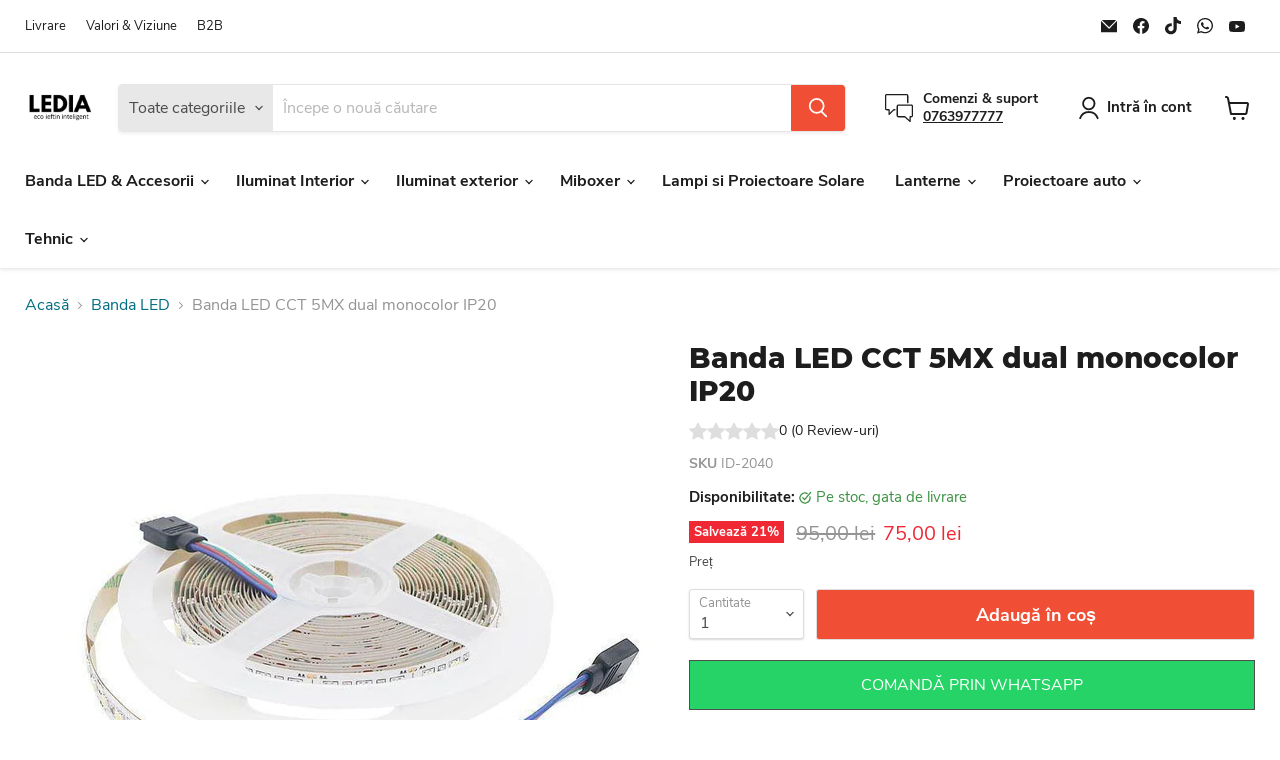

--- FILE ---
content_type: text/html; charset=utf-8
request_url: https://ledia.ro/collections/banda-led/products/banda-5mx-dual-monocolor
body_size: 70973
content:


<!doctype html>
<html class="no-js no-touch" lang="ro-RO">
  <head>
	<script src="//ledia.ro/cdn/shop/files/pandectes-rules.js?v=2680052171283031112"></script>
	
	
	
            <style></style>
	<!-- Added by AVADA SEO Suite -->
	<script>
  const avadaLightJsExclude = ['cdn.nfcube.com', 'assets/ecom.js', 'variant-title-king', 'linked_options_variants', 'smile-loader.js', 'smart-product-filter-search', 'rivo-loyalty-referrals', 'avada-cookie-consent', 'consentmo-gdpr', 'quinn', 'pandectes'];
  const avadaLightJsInclude = ['https://www.googletagmanager.com/', 'https://connect.facebook.net/', 'https://business-api.tiktok.com/', 'https://static.klaviyo.com/'];
  window.AVADA_SPEED_BLACKLIST = avadaLightJsInclude.map(item => new RegExp(item, 'i'));
  window.AVADA_SPEED_WHITELIST = avadaLightJsExclude.map(item => new RegExp(item, 'i'));
</script>

<script>
  const isSpeedUpEnable = !1768638674368 || Date.now() < 1768638674368;
  if (isSpeedUpEnable) {
    const avadaSpeedUp=1;
    if(isSpeedUpEnable) {
  function _0x55aa(_0x575858,_0x2fd0be){const _0x30a92f=_0x1cb5();return _0x55aa=function(_0x4e8b41,_0xcd1690){_0x4e8b41=_0x4e8b41-(0xb5e+0xd*0x147+-0x1b1a);let _0x1c09f7=_0x30a92f[_0x4e8b41];return _0x1c09f7;},_0x55aa(_0x575858,_0x2fd0be);}(function(_0x4ad4dc,_0x42545f){const _0x5c7741=_0x55aa,_0x323f4d=_0x4ad4dc();while(!![]){try{const _0x588ea5=parseInt(_0x5c7741(0x10c))/(0xb6f+-0x1853+0xce5)*(-parseInt(_0x5c7741(0x157))/(-0x2363*0x1+0x1dd4+0x591*0x1))+-parseInt(_0x5c7741(0x171))/(0x269b+-0xeb+-0xf*0x283)*(parseInt(_0x5c7741(0x116))/(0x2e1+0x1*0x17b3+-0x110*0x19))+-parseInt(_0x5c7741(0x147))/(-0x1489+-0x312*0x6+0x26fa*0x1)+-parseInt(_0x5c7741(0xfa))/(-0x744+0x1*0xb5d+-0x413)*(-parseInt(_0x5c7741(0x102))/(-0x1e87+0x9e*-0x16+0x2c22))+parseInt(_0x5c7741(0x136))/(0x1e2d+0x1498+-0x1a3*0x1f)+parseInt(_0x5c7741(0x16e))/(0x460+0x1d96+0x3*-0xb4f)*(-parseInt(_0x5c7741(0xe3))/(-0x9ca+-0x1*-0x93f+0x1*0x95))+parseInt(_0x5c7741(0xf8))/(-0x1f73*0x1+0x6*-0x510+0x3dde);if(_0x588ea5===_0x42545f)break;else _0x323f4d['push'](_0x323f4d['shift']());}catch(_0x5d6d7e){_0x323f4d['push'](_0x323f4d['shift']());}}}(_0x1cb5,-0x193549+0x5dc3*-0x31+-0x2f963*-0x13),(function(){const _0x5cb2b4=_0x55aa,_0x23f9e9={'yXGBq':function(_0x237aef,_0x385938){return _0x237aef!==_0x385938;},'XduVF':function(_0x21018d,_0x56ff60){return _0x21018d===_0x56ff60;},'RChnz':_0x5cb2b4(0xf4)+_0x5cb2b4(0xe9)+_0x5cb2b4(0x14a),'TAsuR':function(_0xe21eca,_0x33e114){return _0xe21eca%_0x33e114;},'EvLYw':function(_0x1326ad,_0x261d04){return _0x1326ad!==_0x261d04;},'nnhAQ':_0x5cb2b4(0x107),'swpMF':_0x5cb2b4(0x16d),'plMMu':_0x5cb2b4(0xe8)+_0x5cb2b4(0x135),'PqBPA':function(_0x2ba85c,_0x35b541){return _0x2ba85c<_0x35b541;},'NKPCA':_0x5cb2b4(0xfc),'TINqh':function(_0x4116e3,_0x3ffd02,_0x2c8722){return _0x4116e3(_0x3ffd02,_0x2c8722);},'BAueN':_0x5cb2b4(0x120),'NgloT':_0x5cb2b4(0x14c),'ThSSU':function(_0xeb212a,_0x4341c1){return _0xeb212a+_0x4341c1;},'lDDHN':function(_0x4a1a48,_0x45ebfb){return _0x4a1a48 instanceof _0x45ebfb;},'toAYB':function(_0xcf0fa9,_0xf5fa6a){return _0xcf0fa9 instanceof _0xf5fa6a;},'VMiyW':function(_0x5300e4,_0x44e0f4){return _0x5300e4(_0x44e0f4);},'iyhbw':_0x5cb2b4(0x119),'zuWfR':function(_0x19c3e4,_0x4ee6e8){return _0x19c3e4<_0x4ee6e8;},'vEmrv':function(_0xd798cf,_0x5ea2dd){return _0xd798cf!==_0x5ea2dd;},'yxERj':function(_0x24b03b,_0x5aa292){return _0x24b03b||_0x5aa292;},'MZpwM':_0x5cb2b4(0x110)+_0x5cb2b4(0x109)+'pt','IeUHK':function(_0x5a4c7e,_0x2edf70){return _0x5a4c7e-_0x2edf70;},'Idvge':function(_0x3b526e,_0x36b469){return _0x3b526e<_0x36b469;},'qRwfm':_0x5cb2b4(0x16b)+_0x5cb2b4(0xf1),'CvXDN':function(_0x4b4208,_0x1db216){return _0x4b4208<_0x1db216;},'acPIM':function(_0x7d44b7,_0x3020d2){return _0x7d44b7(_0x3020d2);},'MyLMO':function(_0x22d4b2,_0xe7a6a0){return _0x22d4b2<_0xe7a6a0;},'boDyh':function(_0x176992,_0x346381,_0xab7fc){return _0x176992(_0x346381,_0xab7fc);},'ZANXD':_0x5cb2b4(0x10f)+_0x5cb2b4(0x12a)+_0x5cb2b4(0x142),'CXwRZ':_0x5cb2b4(0x123)+_0x5cb2b4(0x15f),'AuMHM':_0x5cb2b4(0x161),'KUuFZ':_0x5cb2b4(0xe6),'MSwtw':_0x5cb2b4(0x13a),'ERvPB':_0x5cb2b4(0x134),'ycTDj':_0x5cb2b4(0x15b),'Tvhir':_0x5cb2b4(0x154)},_0x469be1=_0x23f9e9[_0x5cb2b4(0x153)],_0x36fe07={'blacklist':window[_0x5cb2b4(0x11f)+_0x5cb2b4(0x115)+'T'],'whitelist':window[_0x5cb2b4(0x11f)+_0x5cb2b4(0x13e)+'T']},_0x26516a={'blacklisted':[]},_0x34e4a6=(_0x2be2f5,_0x25b3b2)=>{const _0x80dd2=_0x5cb2b4;if(_0x2be2f5&&(!_0x25b3b2||_0x23f9e9[_0x80dd2(0x13b)](_0x25b3b2,_0x469be1))&&(!_0x36fe07[_0x80dd2(0x170)]||_0x36fe07[_0x80dd2(0x170)][_0x80dd2(0x151)](_0xa5c7cf=>_0xa5c7cf[_0x80dd2(0x12b)](_0x2be2f5)))&&(!_0x36fe07[_0x80dd2(0x165)]||_0x36fe07[_0x80dd2(0x165)][_0x80dd2(0x156)](_0x4e2570=>!_0x4e2570[_0x80dd2(0x12b)](_0x2be2f5)))&&_0x23f9e9[_0x80dd2(0xf7)](avadaSpeedUp,0x5*0x256+-0x1*0x66c+-0x542+0.5)&&_0x2be2f5[_0x80dd2(0x137)](_0x23f9e9[_0x80dd2(0xe7)])){const _0x413c89=_0x2be2f5[_0x80dd2(0x16c)];return _0x23f9e9[_0x80dd2(0xf7)](_0x23f9e9[_0x80dd2(0x11e)](_0x413c89,-0x1deb*-0x1+0xf13+-0x2cfc),0x1176+-0x78b*0x5+0x1441);}return _0x2be2f5&&(!_0x25b3b2||_0x23f9e9[_0x80dd2(0xed)](_0x25b3b2,_0x469be1))&&(!_0x36fe07[_0x80dd2(0x170)]||_0x36fe07[_0x80dd2(0x170)][_0x80dd2(0x151)](_0x3d689d=>_0x3d689d[_0x80dd2(0x12b)](_0x2be2f5)))&&(!_0x36fe07[_0x80dd2(0x165)]||_0x36fe07[_0x80dd2(0x165)][_0x80dd2(0x156)](_0x26a7b3=>!_0x26a7b3[_0x80dd2(0x12b)](_0x2be2f5)));},_0x11462f=function(_0x42927f){const _0x346823=_0x5cb2b4,_0x5426ae=_0x42927f[_0x346823(0x159)+'te'](_0x23f9e9[_0x346823(0x14e)]);return _0x36fe07[_0x346823(0x170)]&&_0x36fe07[_0x346823(0x170)][_0x346823(0x156)](_0x107b0d=>!_0x107b0d[_0x346823(0x12b)](_0x5426ae))||_0x36fe07[_0x346823(0x165)]&&_0x36fe07[_0x346823(0x165)][_0x346823(0x151)](_0x1e7160=>_0x1e7160[_0x346823(0x12b)](_0x5426ae));},_0x39299f=new MutationObserver(_0x45c995=>{const _0x21802a=_0x5cb2b4,_0x3bc801={'mafxh':function(_0x6f9c57,_0x229989){const _0x9d39b1=_0x55aa;return _0x23f9e9[_0x9d39b1(0xf7)](_0x6f9c57,_0x229989);},'SrchE':_0x23f9e9[_0x21802a(0xe2)],'pvjbV':_0x23f9e9[_0x21802a(0xf6)]};for(let _0x333494=-0x7d7+-0x893+0x106a;_0x23f9e9[_0x21802a(0x158)](_0x333494,_0x45c995[_0x21802a(0x16c)]);_0x333494++){const {addedNodes:_0x1b685b}=_0x45c995[_0x333494];for(let _0x2f087=0x1f03+0x84b+0x1*-0x274e;_0x23f9e9[_0x21802a(0x158)](_0x2f087,_0x1b685b[_0x21802a(0x16c)]);_0x2f087++){const _0x4e5bac=_0x1b685b[_0x2f087];if(_0x23f9e9[_0x21802a(0xf7)](_0x4e5bac[_0x21802a(0x121)],-0x1f3a+-0x1*0x1b93+-0x3*-0x139a)&&_0x23f9e9[_0x21802a(0xf7)](_0x4e5bac[_0x21802a(0x152)],_0x23f9e9[_0x21802a(0xe0)])){const _0x5d9a67=_0x4e5bac[_0x21802a(0x107)],_0x3fb522=_0x4e5bac[_0x21802a(0x16d)];if(_0x23f9e9[_0x21802a(0x103)](_0x34e4a6,_0x5d9a67,_0x3fb522)){_0x26516a[_0x21802a(0x160)+'d'][_0x21802a(0x128)]([_0x4e5bac,_0x4e5bac[_0x21802a(0x16d)]]),_0x4e5bac[_0x21802a(0x16d)]=_0x469be1;const _0x1e52da=function(_0x2c95ff){const _0x359b13=_0x21802a;if(_0x3bc801[_0x359b13(0x118)](_0x4e5bac[_0x359b13(0x159)+'te'](_0x3bc801[_0x359b13(0x166)]),_0x469be1))_0x2c95ff[_0x359b13(0x112)+_0x359b13(0x150)]();_0x4e5bac[_0x359b13(0xec)+_0x359b13(0x130)](_0x3bc801[_0x359b13(0xe4)],_0x1e52da);};_0x4e5bac[_0x21802a(0x12d)+_0x21802a(0x163)](_0x23f9e9[_0x21802a(0xf6)],_0x1e52da),_0x4e5bac[_0x21802a(0x12c)+_0x21802a(0x131)]&&_0x4e5bac[_0x21802a(0x12c)+_0x21802a(0x131)][_0x21802a(0x11a)+'d'](_0x4e5bac);}}}}});_0x39299f[_0x5cb2b4(0x105)](document[_0x5cb2b4(0x10b)+_0x5cb2b4(0x16a)],{'childList':!![],'subtree':!![]});const _0x2910a9=/[|\\{}()\[\]^$+*?.]/g,_0xa9f173=function(..._0x1baa33){const _0x3053cc=_0x5cb2b4,_0x2e6f61={'mMWha':function(_0x158c76,_0x5c404b){const _0x25a05c=_0x55aa;return _0x23f9e9[_0x25a05c(0xf7)](_0x158c76,_0x5c404b);},'BXirI':_0x23f9e9[_0x3053cc(0x141)],'COGok':function(_0x421bf7,_0x55453a){const _0x4fd417=_0x3053cc;return _0x23f9e9[_0x4fd417(0x167)](_0x421bf7,_0x55453a);},'XLSAp':function(_0x193984,_0x35c446){const _0x5bbecf=_0x3053cc;return _0x23f9e9[_0x5bbecf(0xed)](_0x193984,_0x35c446);},'EygRw':function(_0xfbb69c,_0x21b15d){const _0xe5c840=_0x3053cc;return _0x23f9e9[_0xe5c840(0x104)](_0xfbb69c,_0x21b15d);},'xZuNx':_0x23f9e9[_0x3053cc(0x139)],'SBUaW':function(_0x5739bf,_0x2c2fab){const _0x42cbb1=_0x3053cc;return _0x23f9e9[_0x42cbb1(0x172)](_0x5739bf,_0x2c2fab);},'EAoTR':function(_0x123b29,_0x5b29bf){const _0x2828d2=_0x3053cc;return _0x23f9e9[_0x2828d2(0x11d)](_0x123b29,_0x5b29bf);},'cdYdq':_0x23f9e9[_0x3053cc(0x14e)],'WzJcf':_0x23f9e9[_0x3053cc(0xe2)],'nytPK':function(_0x53f733,_0x4ad021){const _0x4f0333=_0x3053cc;return _0x23f9e9[_0x4f0333(0x148)](_0x53f733,_0x4ad021);},'oUrHG':_0x23f9e9[_0x3053cc(0x14d)],'dnxjX':function(_0xed6b5f,_0x573f55){const _0x57aa03=_0x3053cc;return _0x23f9e9[_0x57aa03(0x15a)](_0xed6b5f,_0x573f55);}};_0x23f9e9[_0x3053cc(0x15d)](_0x1baa33[_0x3053cc(0x16c)],-0x1a3*-0x9+-0xf9*0xb+-0x407*0x1)?(_0x36fe07[_0x3053cc(0x170)]=[],_0x36fe07[_0x3053cc(0x165)]=[]):(_0x36fe07[_0x3053cc(0x170)]&&(_0x36fe07[_0x3053cc(0x170)]=_0x36fe07[_0x3053cc(0x170)][_0x3053cc(0x106)](_0xa8e001=>_0x1baa33[_0x3053cc(0x156)](_0x4a8a28=>{const _0x2e425b=_0x3053cc;if(_0x2e6f61[_0x2e425b(0x111)](typeof _0x4a8a28,_0x2e6f61[_0x2e425b(0x155)]))return!_0xa8e001[_0x2e425b(0x12b)](_0x4a8a28);else{if(_0x2e6f61[_0x2e425b(0xeb)](_0x4a8a28,RegExp))return _0x2e6f61[_0x2e425b(0x145)](_0xa8e001[_0x2e425b(0xdf)](),_0x4a8a28[_0x2e425b(0xdf)]());}}))),_0x36fe07[_0x3053cc(0x165)]&&(_0x36fe07[_0x3053cc(0x165)]=[..._0x36fe07[_0x3053cc(0x165)],..._0x1baa33[_0x3053cc(0xff)](_0x4e4c02=>{const _0x7c755c=_0x3053cc;if(_0x23f9e9[_0x7c755c(0xf7)](typeof _0x4e4c02,_0x23f9e9[_0x7c755c(0x141)])){const _0x932437=_0x4e4c02[_0x7c755c(0xea)](_0x2910a9,_0x23f9e9[_0x7c755c(0x16f)]),_0x34e686=_0x23f9e9[_0x7c755c(0xf0)](_0x23f9e9[_0x7c755c(0xf0)]('.*',_0x932437),'.*');if(_0x36fe07[_0x7c755c(0x165)][_0x7c755c(0x156)](_0x21ef9a=>_0x21ef9a[_0x7c755c(0xdf)]()!==_0x34e686[_0x7c755c(0xdf)]()))return new RegExp(_0x34e686);}else{if(_0x23f9e9[_0x7c755c(0x117)](_0x4e4c02,RegExp)){if(_0x36fe07[_0x7c755c(0x165)][_0x7c755c(0x156)](_0x5a3f09=>_0x5a3f09[_0x7c755c(0xdf)]()!==_0x4e4c02[_0x7c755c(0xdf)]()))return _0x4e4c02;}}return null;})[_0x3053cc(0x106)](Boolean)]));const _0x3eeb55=document[_0x3053cc(0x11b)+_0x3053cc(0x10e)](_0x23f9e9[_0x3053cc(0xf0)](_0x23f9e9[_0x3053cc(0xf0)](_0x23f9e9[_0x3053cc(0x122)],_0x469be1),'"]'));for(let _0xf831f7=-0x21aa+-0x1793+0x393d*0x1;_0x23f9e9[_0x3053cc(0x14b)](_0xf831f7,_0x3eeb55[_0x3053cc(0x16c)]);_0xf831f7++){const _0x5868cb=_0x3eeb55[_0xf831f7];_0x23f9e9[_0x3053cc(0x132)](_0x11462f,_0x5868cb)&&(_0x26516a[_0x3053cc(0x160)+'d'][_0x3053cc(0x128)]([_0x5868cb,_0x23f9e9[_0x3053cc(0x14d)]]),_0x5868cb[_0x3053cc(0x12c)+_0x3053cc(0x131)][_0x3053cc(0x11a)+'d'](_0x5868cb));}let _0xdf8cd0=-0x17da+0x2461+-0xc87*0x1;[..._0x26516a[_0x3053cc(0x160)+'d']][_0x3053cc(0x10d)](([_0x226aeb,_0x33eaa7],_0xe33bca)=>{const _0x2aa7bf=_0x3053cc;if(_0x2e6f61[_0x2aa7bf(0x143)](_0x11462f,_0x226aeb)){const _0x41da0d=document[_0x2aa7bf(0x11c)+_0x2aa7bf(0x131)](_0x2e6f61[_0x2aa7bf(0x127)]);for(let _0x6784c7=0xd7b+-0xaa5+-0x2d6;_0x2e6f61[_0x2aa7bf(0x164)](_0x6784c7,_0x226aeb[_0x2aa7bf(0xe5)][_0x2aa7bf(0x16c)]);_0x6784c7++){const _0x4ca758=_0x226aeb[_0x2aa7bf(0xe5)][_0x6784c7];_0x2e6f61[_0x2aa7bf(0x12f)](_0x4ca758[_0x2aa7bf(0x133)],_0x2e6f61[_0x2aa7bf(0x13f)])&&_0x2e6f61[_0x2aa7bf(0x145)](_0x4ca758[_0x2aa7bf(0x133)],_0x2e6f61[_0x2aa7bf(0x100)])&&_0x41da0d[_0x2aa7bf(0xe1)+'te'](_0x4ca758[_0x2aa7bf(0x133)],_0x226aeb[_0x2aa7bf(0xe5)][_0x6784c7][_0x2aa7bf(0x12e)]);}_0x41da0d[_0x2aa7bf(0xe1)+'te'](_0x2e6f61[_0x2aa7bf(0x13f)],_0x226aeb[_0x2aa7bf(0x107)]),_0x41da0d[_0x2aa7bf(0xe1)+'te'](_0x2e6f61[_0x2aa7bf(0x100)],_0x2e6f61[_0x2aa7bf(0x101)](_0x33eaa7,_0x2e6f61[_0x2aa7bf(0x126)])),document[_0x2aa7bf(0x113)][_0x2aa7bf(0x146)+'d'](_0x41da0d),_0x26516a[_0x2aa7bf(0x160)+'d'][_0x2aa7bf(0x162)](_0x2e6f61[_0x2aa7bf(0x13d)](_0xe33bca,_0xdf8cd0),-0x105d*0x2+0x1*-0xeaa+0x2f65),_0xdf8cd0++;}}),_0x36fe07[_0x3053cc(0x170)]&&_0x23f9e9[_0x3053cc(0xf3)](_0x36fe07[_0x3053cc(0x170)][_0x3053cc(0x16c)],0x10f2+-0x1a42+0x951)&&_0x39299f[_0x3053cc(0x15c)]();},_0x4c2397=document[_0x5cb2b4(0x11c)+_0x5cb2b4(0x131)],_0x573f89={'src':Object[_0x5cb2b4(0x14f)+_0x5cb2b4(0xfd)+_0x5cb2b4(0x144)](HTMLScriptElement[_0x5cb2b4(0xf9)],_0x23f9e9[_0x5cb2b4(0x14e)]),'type':Object[_0x5cb2b4(0x14f)+_0x5cb2b4(0xfd)+_0x5cb2b4(0x144)](HTMLScriptElement[_0x5cb2b4(0xf9)],_0x23f9e9[_0x5cb2b4(0xe2)])};document[_0x5cb2b4(0x11c)+_0x5cb2b4(0x131)]=function(..._0x4db605){const _0x1480b5=_0x5cb2b4,_0x3a6982={'KNNxG':function(_0x32fa39,_0x2a57e4,_0x3cc08f){const _0x5ead12=_0x55aa;return _0x23f9e9[_0x5ead12(0x169)](_0x32fa39,_0x2a57e4,_0x3cc08f);}};if(_0x23f9e9[_0x1480b5(0x13b)](_0x4db605[-0x4*-0x376+0x4*0x2f+-0xe94][_0x1480b5(0x140)+'e'](),_0x23f9e9[_0x1480b5(0x139)]))return _0x4c2397[_0x1480b5(0x114)](document)(..._0x4db605);const _0x2f091d=_0x4c2397[_0x1480b5(0x114)](document)(..._0x4db605);try{Object[_0x1480b5(0xf2)+_0x1480b5(0x149)](_0x2f091d,{'src':{..._0x573f89[_0x1480b5(0x107)],'set'(_0x3ae2bc){const _0x5d6fdc=_0x1480b5;_0x3a6982[_0x5d6fdc(0x129)](_0x34e4a6,_0x3ae2bc,_0x2f091d[_0x5d6fdc(0x16d)])&&_0x573f89[_0x5d6fdc(0x16d)][_0x5d6fdc(0x10a)][_0x5d6fdc(0x125)](this,_0x469be1),_0x573f89[_0x5d6fdc(0x107)][_0x5d6fdc(0x10a)][_0x5d6fdc(0x125)](this,_0x3ae2bc);}},'type':{..._0x573f89[_0x1480b5(0x16d)],'get'(){const _0x436e9e=_0x1480b5,_0x4b63b9=_0x573f89[_0x436e9e(0x16d)][_0x436e9e(0xfb)][_0x436e9e(0x125)](this);if(_0x23f9e9[_0x436e9e(0xf7)](_0x4b63b9,_0x469be1)||_0x23f9e9[_0x436e9e(0x103)](_0x34e4a6,this[_0x436e9e(0x107)],_0x4b63b9))return null;return _0x4b63b9;},'set'(_0x174ea3){const _0x1dff57=_0x1480b5,_0xa2fd13=_0x23f9e9[_0x1dff57(0x103)](_0x34e4a6,_0x2f091d[_0x1dff57(0x107)],_0x2f091d[_0x1dff57(0x16d)])?_0x469be1:_0x174ea3;_0x573f89[_0x1dff57(0x16d)][_0x1dff57(0x10a)][_0x1dff57(0x125)](this,_0xa2fd13);}}}),_0x2f091d[_0x1480b5(0xe1)+'te']=function(_0x5b0870,_0x8c60d5){const _0xab22d4=_0x1480b5;if(_0x23f9e9[_0xab22d4(0xf7)](_0x5b0870,_0x23f9e9[_0xab22d4(0xe2)])||_0x23f9e9[_0xab22d4(0xf7)](_0x5b0870,_0x23f9e9[_0xab22d4(0x14e)]))_0x2f091d[_0x5b0870]=_0x8c60d5;else HTMLScriptElement[_0xab22d4(0xf9)][_0xab22d4(0xe1)+'te'][_0xab22d4(0x125)](_0x2f091d,_0x5b0870,_0x8c60d5);};}catch(_0x5a9461){console[_0x1480b5(0x168)](_0x23f9e9[_0x1480b5(0xef)],_0x5a9461);}return _0x2f091d;};const _0x5883c5=[_0x23f9e9[_0x5cb2b4(0xfe)],_0x23f9e9[_0x5cb2b4(0x13c)],_0x23f9e9[_0x5cb2b4(0xf5)],_0x23f9e9[_0x5cb2b4(0x15e)],_0x23f9e9[_0x5cb2b4(0x138)],_0x23f9e9[_0x5cb2b4(0x124)]],_0x4ab8d2=_0x5883c5[_0x5cb2b4(0xff)](_0x439d08=>{return{'type':_0x439d08,'listener':()=>_0xa9f173(),'options':{'passive':!![]}};});_0x4ab8d2[_0x5cb2b4(0x10d)](_0x4d3535=>{const _0x3882ab=_0x5cb2b4;document[_0x3882ab(0x12d)+_0x3882ab(0x163)](_0x4d3535[_0x3882ab(0x16d)],_0x4d3535[_0x3882ab(0xee)],_0x4d3535[_0x3882ab(0x108)]);});}()));function _0x1cb5(){const _0x15f8e0=['ault','some','tagName','CXwRZ','wheel','BXirI','every','6lYvYYX','PqBPA','getAttribu','IeUHK','touchstart','disconnect','Idvge','ERvPB','/blocked','blackliste','keydown','splice','stener','SBUaW','whitelist','SrchE','toAYB','warn','boDyh','ement','script[typ','length','type','346347wGqEBH','NgloT','blacklist','33OVoYHk','zuWfR','toString','NKPCA','setAttribu','swpMF','230EEqEiq','pvjbV','attributes','mousemove','RChnz','beforescri','y.com/exte','replace','COGok','removeEven','EvLYw','listener','ZANXD','ThSSU','e="','defineProp','MyLMO','cdn.shopif','MSwtw','plMMu','XduVF','22621984JRJQxz','prototype','8818116NVbcZr','get','SCRIPT','ertyDescri','AuMHM','map','WzJcf','nytPK','7kiZatp','TINqh','VMiyW','observe','filter','src','options','n/javascri','set','documentEl','478083wuqgQV','forEach','torAll','Avada cann','applicatio','mMWha','preventDef','head','bind','D_BLACKLIS','75496skzGVx','lDDHN','mafxh','script','removeChil','querySelec','createElem','vEmrv','TAsuR','AVADA_SPEE','string','nodeType','qRwfm','javascript','Tvhir','call','oUrHG','xZuNx','push','KNNxG','ot lazy lo','test','parentElem','addEventLi','value','EAoTR','tListener','ent','acPIM','name','touchmove','ptexecute','6968312SmqlIb','includes','ycTDj','iyhbw','touchend','yXGBq','KUuFZ','dnxjX','D_WHITELIS','cdYdq','toLowerCas','BAueN','ad script','EygRw','ptor','XLSAp','appendChil','4975500NoPAFA','yxERj','erties','nsions','CvXDN','\$&','MZpwM','nnhAQ','getOwnProp'];_0x1cb5=function(){return _0x15f8e0;};return _0x1cb5();}
}
    class LightJsLoader{constructor(e){this.jQs=[],this.listener=this.handleListener.bind(this,e),this.scripts=["default","defer","async"].reduce(((e,t)=>({...e,[t]:[]})),{});const t=this;e.forEach((e=>window.addEventListener(e,t.listener,{passive:!0})))}handleListener(e){const t=this;return e.forEach((e=>window.removeEventListener(e,t.listener))),"complete"===document.readyState?this.handleDOM():document.addEventListener("readystatechange",(e=>{if("complete"===e.target.readyState)return setTimeout(t.handleDOM.bind(t),1)}))}async handleDOM(){this.suspendEvent(),this.suspendJQuery(),this.findScripts(),this.preloadScripts();for(const e of Object.keys(this.scripts))await this.replaceScripts(this.scripts[e]);for(const e of["DOMContentLoaded","readystatechange"])await this.requestRepaint(),document.dispatchEvent(new Event("lightJS-"+e));document.lightJSonreadystatechange&&document.lightJSonreadystatechange();for(const e of["DOMContentLoaded","load"])await this.requestRepaint(),window.dispatchEvent(new Event("lightJS-"+e));await this.requestRepaint(),window.lightJSonload&&window.lightJSonload(),await this.requestRepaint(),this.jQs.forEach((e=>e(window).trigger("lightJS-jquery-load"))),window.dispatchEvent(new Event("lightJS-pageshow")),await this.requestRepaint(),window.lightJSonpageshow&&window.lightJSonpageshow()}async requestRepaint(){return new Promise((e=>requestAnimationFrame(e)))}findScripts(){document.querySelectorAll("script[type=lightJs]").forEach((e=>{e.hasAttribute("src")?e.hasAttribute("async")&&e.async?this.scripts.async.push(e):e.hasAttribute("defer")&&e.defer?this.scripts.defer.push(e):this.scripts.default.push(e):this.scripts.default.push(e)}))}preloadScripts(){const e=this,t=Object.keys(this.scripts).reduce(((t,n)=>[...t,...e.scripts[n]]),[]),n=document.createDocumentFragment();t.forEach((e=>{const t=e.getAttribute("src");if(!t)return;const s=document.createElement("link");s.href=t,s.rel="preload",s.as="script",n.appendChild(s)})),document.head.appendChild(n)}async replaceScripts(e){let t;for(;t=e.shift();)await this.requestRepaint(),new Promise((e=>{const n=document.createElement("script");[...t.attributes].forEach((e=>{"type"!==e.nodeName&&n.setAttribute(e.nodeName,e.nodeValue)})),t.hasAttribute("src")?(n.addEventListener("load",e),n.addEventListener("error",e)):(n.text=t.text,e()),t.parentNode.replaceChild(n,t)}))}suspendEvent(){const e={};[{obj:document,name:"DOMContentLoaded"},{obj:window,name:"DOMContentLoaded"},{obj:window,name:"load"},{obj:window,name:"pageshow"},{obj:document,name:"readystatechange"}].map((t=>function(t,n){function s(n){return e[t].list.indexOf(n)>=0?"lightJS-"+n:n}e[t]||(e[t]={list:[n],add:t.addEventListener,remove:t.removeEventListener},t.addEventListener=(...n)=>{n[0]=s(n[0]),e[t].add.apply(t,n)},t.removeEventListener=(...n)=>{n[0]=s(n[0]),e[t].remove.apply(t,n)})}(t.obj,t.name))),[{obj:document,name:"onreadystatechange"},{obj:window,name:"onpageshow"}].map((e=>function(e,t){let n=e[t];Object.defineProperty(e,t,{get:()=>n||function(){},set:s=>{e["lightJS"+t]=n=s}})}(e.obj,e.name)))}suspendJQuery(){const e=this;let t=window.jQuery;Object.defineProperty(window,"jQuery",{get:()=>t,set(n){if(!n||!n.fn||!e.jQs.includes(n))return void(t=n);n.fn.ready=n.fn.init.prototype.ready=e=>{e.bind(document)(n)};const s=n.fn.on;n.fn.on=n.fn.init.prototype.on=function(...e){if(window!==this[0])return s.apply(this,e),this;const t=e=>e.split(" ").map((e=>"load"===e||0===e.indexOf("load.")?"lightJS-jquery-load":e)).join(" ");return"string"==typeof e[0]||e[0]instanceof String?(e[0]=t(e[0]),s.apply(this,e),this):("object"==typeof e[0]&&Object.keys(e[0]).forEach((n=>{delete Object.assign(e[0],{[t(n)]:e[0][n]})[n]})),s.apply(this,e),this)},e.jQs.push(n),t=n}})}}
new LightJsLoader(["keydown","mousemove","touchend","touchmove","touchstart","wheel"]);
  }
</script><!-- meta basic type product --><!-- meta basic type collection --><!-- meta basic type article -->

	<!-- /Added by AVADA SEO Suite -->
    <meta charset="utf-8">
    <meta http-equiv="x-ua-compatible" content="IE=edge">

    <link rel="preconnect" href="https://cdn.shopify.com">
    <link rel="preconnect" href="https://fonts.shopifycdn.com">
    <link rel="preconnect" href="https://v.shopify.com">
    <link rel="preconnect" href="https://cdn.shopifycloud.com">

    <title>☑️Banda LED CCT 5MX dual monocolor IP20 ledia.ro - magazin LED ⭐⭐⭐⭐⭐</title>

    
      <meta name="description" content="⚡️Magazin iluminat LED cu Banda LED CCT 5MX dual monocolor IP20 Peste 3000 de produse LED pe stoc la România. Verifica ce spun clientii despre noi si cumpara Banda LED CCT 5MX dual monocolor IP20,  azi cu livrare in 24 ore.
Produse si servicii de 5⭐">
    

    
  <link rel="shortcut icon" href="//ledia.ro/cdn/shop/files/LEDIA.RO_LOGO_33db96d9-ac13-4064-8bfa-f6329741da6d_32x32.png?v=1660803595" type="image/png">


    
      <link rel="canonical" href="https://ledia.ro/products/banda-5mx-dual-monocolor" />
    

    <meta name="viewport" content="width=device-width">

    
    















<meta property="og:site_name" content="ledia.ro">
<meta property="og:url" content="https://ledia.ro/products/banda-5mx-dual-monocolor">
<meta property="og:title" content="Banda LED CCT 5MX dual monocolor IP20">
<meta property="og:type" content="website">
<meta property="og:description" content="Banda LED CCT monocolora, 2 culori in 1 pentru toate tipurile de spatii. Comanda benzi LED de la Ledia si vei beneficia de benzi LED de calitate la pret accesibil. Banda led CCT dubla monocolora 2 culori in 1 pentru dormitoare, sufragerii sau birouri. Banda cu LED pentru spatii comerciale, restaurante, baruri, cluburi.">




    
    
    

    
    
    <meta
      property="og:image"
      content="https://ledia.ro/cdn/shop/products/banda-led-5mx-dual-monocolor-934986_1200x1200.jpg?v=1738497694"
    />
    <meta
      property="og:image:secure_url"
      content="https://ledia.ro/cdn/shop/products/banda-led-5mx-dual-monocolor-934986_1200x1200.jpg?v=1738497694"
    />
    <meta property="og:image:width" content="1200" />
    <meta property="og:image:height" content="1200" />
    
    
    <meta property="og:image:alt" content="banda led 12v, banda cu leduri 12v, banda led CCT, banda led exterior, benzi led, profil banda led incastrat, banda led dedeman, banda led 10m, banda led tavan, banda led alba, banda luminoasa led, banda led mobila bucatarie, banda cu leduri, banda led interior, conectori banda led, banda led baie, banda led cob 12v, banda led digitala, banda led dimabila, banda led rigida, banda led dormitor, banda led pentru scari, banda led la metru, ledia.ro" />
  
















<meta name="twitter:title" content="Banda LED CCT 5MX dual monocolor IP20 ‣ LEDIA.ro">
<meta name="twitter:description" content="Banda LED CCT monocolora, 2 culori in 1 pentru toate tipurile de spatii. Comanda benzi LED de la Ledia si vei beneficia de benzi LED de calitate la pret accesibil. Banda led CCT dubla monocolora 2 culori in 1 pentru dormitoare, sufragerii sau birouri. Banda cu LED pentru spatii comerciale, restaurante, baruri, cluburi.">


    
    
    
      
      
      <meta name="twitter:card" content="summary">
    
    
    <meta
      property="twitter:image"
      content="https://ledia.ro/cdn/shop/products/banda-led-5mx-dual-monocolor-934986_1200x1200_crop_center.jpg?v=1738497694"
    />
    <meta property="twitter:image:width" content="1200" />
    <meta property="twitter:image:height" content="1200" />
    
    
    <meta property="twitter:image:alt" content="banda led 12v, banda cu leduri 12v, banda led CCT, banda led exterior, benzi led, profil banda led incastrat, banda led dedeman, banda led 10m, banda led tavan, banda led alba, banda luminoasa led, banda led mobila bucatarie, banda cu leduri, banda led interior, conectori banda led, banda led baie, banda led cob 12v, banda led digitala, banda led dimabila, banda led rigida, banda led dormitor, banda led pentru scari, banda led la metru, ledia.ro" />
  



    <link rel="preload" href="//ledia.ro/cdn/fonts/nunito_sans/nunitosans_n7.25d963ed46da26098ebeab731e90d8802d989fa5.woff2" as="font" crossorigin="anonymous">
    <link rel="preload" as="style" href="//ledia.ro/cdn/shop/t/42/assets/theme.aio.min.css?v=103289395476521327111738496443"><script>window.performance && window.performance.mark && window.performance.mark('shopify.content_for_header.start');</script><meta name="google-site-verification" content="EuwU5esxwHhab8JX01zfcEYqybQo9qZis0iVayidGcc">
<meta name="google-site-verification" content="EuwU5esxwHhab8JX01zfcEYqybQo9qZis0iVayidGcc">
<meta name="google-site-verification" content="bywhw-zXGtm24jM1WUIMzQhCOCQdcb1VLSCNWAMhVcw">
<meta id="shopify-digital-wallet" name="shopify-digital-wallet" content="/40137818273/digital_wallets/dialog">
<meta name="shopify-checkout-api-token" content="c5325f45f78dd25027528c8c3e809d88">
<link rel="alternate" type="application/json+oembed" href="https://ledia.ro/products/banda-5mx-dual-monocolor.oembed">
<script async="async" src="/checkouts/internal/preloads.js?locale=ro-RO"></script>
<link rel="preconnect" href="https://shop.app" crossorigin="anonymous">
<script async="async" src="https://shop.app/checkouts/internal/preloads.js?locale=ro-RO&shop_id=40137818273" crossorigin="anonymous"></script>
<script id="apple-pay-shop-capabilities" type="application/json">{"shopId":40137818273,"countryCode":"RO","currencyCode":"RON","merchantCapabilities":["supports3DS"],"merchantId":"gid:\/\/shopify\/Shop\/40137818273","merchantName":"ledia.ro","requiredBillingContactFields":["postalAddress","email","phone"],"requiredShippingContactFields":["postalAddress","email","phone"],"shippingType":"shipping","supportedNetworks":["visa","maestro","masterCard","amex"],"total":{"type":"pending","label":"ledia.ro","amount":"1.00"},"shopifyPaymentsEnabled":true,"supportsSubscriptions":true}</script>
<script id="shopify-features" type="application/json">{"accessToken":"c5325f45f78dd25027528c8c3e809d88","betas":["rich-media-storefront-analytics"],"domain":"ledia.ro","predictiveSearch":true,"shopId":40137818273,"locale":"ro"}</script>
<script>var Shopify = Shopify || {};
Shopify.shop = "lediaromigrate.myshopify.com";
Shopify.locale = "ro-RO";
Shopify.currency = {"active":"RON","rate":"1.0"};
Shopify.country = "RO";
Shopify.theme = {"name":"SWIFT - OPTIMIZED Empire","id":158036459852,"schema_name":"Empire","schema_version":"7.0.1","theme_store_id":null,"role":"main"};
Shopify.theme.handle = "null";
Shopify.theme.style = {"id":null,"handle":null};
Shopify.cdnHost = "ledia.ro/cdn";
Shopify.routes = Shopify.routes || {};
Shopify.routes.root = "/";</script>
<script type="module">!function(o){(o.Shopify=o.Shopify||{}).modules=!0}(window);</script>
<script>!function(o){function n(){var o=[];function n(){o.push(Array.prototype.slice.apply(arguments))}return n.q=o,n}var t=o.Shopify=o.Shopify||{};t.loadFeatures=n(),t.autoloadFeatures=n()}(window);</script>
<script>
  window.ShopifyPay = window.ShopifyPay || {};
  window.ShopifyPay.apiHost = "shop.app\/pay";
  window.ShopifyPay.redirectState = null;
</script>
<script id="shop-js-analytics" type="application/json">{"pageType":"product"}</script>
<script defer="defer" async type="module" src="//ledia.ro/cdn/shopifycloud/shop-js/modules/v2/client.init-shop-cart-sync_B_1M6nXz.ro-RO.esm.js"></script>
<script defer="defer" async type="module" src="//ledia.ro/cdn/shopifycloud/shop-js/modules/v2/chunk.common_BGCVY80p.esm.js"></script>
<script type="module">
  await import("//ledia.ro/cdn/shopifycloud/shop-js/modules/v2/client.init-shop-cart-sync_B_1M6nXz.ro-RO.esm.js");
await import("//ledia.ro/cdn/shopifycloud/shop-js/modules/v2/chunk.common_BGCVY80p.esm.js");

  window.Shopify.SignInWithShop?.initShopCartSync?.({"fedCMEnabled":true,"windoidEnabled":true});

</script>
<script>
  window.Shopify = window.Shopify || {};
  if (!window.Shopify.featureAssets) window.Shopify.featureAssets = {};
  window.Shopify.featureAssets['shop-js'] = {"shop-cart-sync":["modules/v2/client.shop-cart-sync_BRKS59Hr.ro-RO.esm.js","modules/v2/chunk.common_BGCVY80p.esm.js"],"init-fed-cm":["modules/v2/client.init-fed-cm_DHAv0GDt.ro-RO.esm.js","modules/v2/chunk.common_BGCVY80p.esm.js"],"shop-button":["modules/v2/client.shop-button_BQhFrpHU.ro-RO.esm.js","modules/v2/chunk.common_BGCVY80p.esm.js"],"shop-cash-offers":["modules/v2/client.shop-cash-offers_BIXgRukp.ro-RO.esm.js","modules/v2/chunk.common_BGCVY80p.esm.js","modules/v2/chunk.modal_CGkO1ABa.esm.js"],"init-windoid":["modules/v2/client.init-windoid_CTAE3mqG.ro-RO.esm.js","modules/v2/chunk.common_BGCVY80p.esm.js"],"shop-toast-manager":["modules/v2/client.shop-toast-manager_DIxs7aw3.ro-RO.esm.js","modules/v2/chunk.common_BGCVY80p.esm.js"],"init-shop-email-lookup-coordinator":["modules/v2/client.init-shop-email-lookup-coordinator_oeoF1Bjb.ro-RO.esm.js","modules/v2/chunk.common_BGCVY80p.esm.js"],"init-shop-cart-sync":["modules/v2/client.init-shop-cart-sync_B_1M6nXz.ro-RO.esm.js","modules/v2/chunk.common_BGCVY80p.esm.js"],"avatar":["modules/v2/client.avatar_BTnouDA3.ro-RO.esm.js"],"pay-button":["modules/v2/client.pay-button_Blt5pU0k.ro-RO.esm.js","modules/v2/chunk.common_BGCVY80p.esm.js"],"init-customer-accounts":["modules/v2/client.init-customer-accounts_DXpG3E-N.ro-RO.esm.js","modules/v2/client.shop-login-button_CyiH6_gK.ro-RO.esm.js","modules/v2/chunk.common_BGCVY80p.esm.js","modules/v2/chunk.modal_CGkO1ABa.esm.js"],"init-shop-for-new-customer-accounts":["modules/v2/client.init-shop-for-new-customer-accounts_D4Nomxyg.ro-RO.esm.js","modules/v2/client.shop-login-button_CyiH6_gK.ro-RO.esm.js","modules/v2/chunk.common_BGCVY80p.esm.js","modules/v2/chunk.modal_CGkO1ABa.esm.js"],"shop-login-button":["modules/v2/client.shop-login-button_CyiH6_gK.ro-RO.esm.js","modules/v2/chunk.common_BGCVY80p.esm.js","modules/v2/chunk.modal_CGkO1ABa.esm.js"],"init-customer-accounts-sign-up":["modules/v2/client.init-customer-accounts-sign-up_PvexCqUo.ro-RO.esm.js","modules/v2/client.shop-login-button_CyiH6_gK.ro-RO.esm.js","modules/v2/chunk.common_BGCVY80p.esm.js","modules/v2/chunk.modal_CGkO1ABa.esm.js"],"shop-follow-button":["modules/v2/client.shop-follow-button_CYEia0Fe.ro-RO.esm.js","modules/v2/chunk.common_BGCVY80p.esm.js","modules/v2/chunk.modal_CGkO1ABa.esm.js"],"checkout-modal":["modules/v2/client.checkout-modal_C2S26eud.ro-RO.esm.js","modules/v2/chunk.common_BGCVY80p.esm.js","modules/v2/chunk.modal_CGkO1ABa.esm.js"],"lead-capture":["modules/v2/client.lead-capture_yU9jktfu.ro-RO.esm.js","modules/v2/chunk.common_BGCVY80p.esm.js","modules/v2/chunk.modal_CGkO1ABa.esm.js"],"shop-login":["modules/v2/client.shop-login_BzJhBBgC.ro-RO.esm.js","modules/v2/chunk.common_BGCVY80p.esm.js","modules/v2/chunk.modal_CGkO1ABa.esm.js"],"payment-terms":["modules/v2/client.payment-terms_DKmthzN1.ro-RO.esm.js","modules/v2/chunk.common_BGCVY80p.esm.js","modules/v2/chunk.modal_CGkO1ABa.esm.js"]};
</script>
<script id="__st">var __st={"a":40137818273,"offset":7200,"reqid":"92b5bd09-96aa-4535-8fb0-71e5ecf6a2f6-1768623717","pageurl":"ledia.ro\/collections\/banda-led\/products\/banda-5mx-dual-monocolor","u":"d3aaf2fcdd4f","p":"product","rtyp":"product","rid":6960070525089};</script>
<script>window.ShopifyPaypalV4VisibilityTracking = true;</script>
<script id="captcha-bootstrap">!function(){'use strict';const t='contact',e='account',n='new_comment',o=[[t,t],['blogs',n],['comments',n],[t,'customer']],c=[[e,'customer_login'],[e,'guest_login'],[e,'recover_customer_password'],[e,'create_customer']],r=t=>t.map((([t,e])=>`form[action*='/${t}']:not([data-nocaptcha='true']) input[name='form_type'][value='${e}']`)).join(','),a=t=>()=>t?[...document.querySelectorAll(t)].map((t=>t.form)):[];function s(){const t=[...o],e=r(t);return a(e)}const i='password',u='form_key',d=['recaptcha-v3-token','g-recaptcha-response','h-captcha-response',i],f=()=>{try{return window.sessionStorage}catch{return}},m='__shopify_v',_=t=>t.elements[u];function p(t,e,n=!1){try{const o=window.sessionStorage,c=JSON.parse(o.getItem(e)),{data:r}=function(t){const{data:e,action:n}=t;return t[m]||n?{data:e,action:n}:{data:t,action:n}}(c);for(const[e,n]of Object.entries(r))t.elements[e]&&(t.elements[e].value=n);n&&o.removeItem(e)}catch(o){console.error('form repopulation failed',{error:o})}}const l='form_type',E='cptcha';function T(t){t.dataset[E]=!0}const w=window,h=w.document,L='Shopify',v='ce_forms',y='captcha';let A=!1;((t,e)=>{const n=(g='f06e6c50-85a8-45c8-87d0-21a2b65856fe',I='https://cdn.shopify.com/shopifycloud/storefront-forms-hcaptcha/ce_storefront_forms_captcha_hcaptcha.v1.5.2.iife.js',D={infoText:'Protejat prin hCaptcha',privacyText:'Confidențialitate',termsText:'Condiții'},(t,e,n)=>{const o=w[L][v],c=o.bindForm;if(c)return c(t,g,e,D).then(n);var r;o.q.push([[t,g,e,D],n]),r=I,A||(h.body.append(Object.assign(h.createElement('script'),{id:'captcha-provider',async:!0,src:r})),A=!0)});var g,I,D;w[L]=w[L]||{},w[L][v]=w[L][v]||{},w[L][v].q=[],w[L][y]=w[L][y]||{},w[L][y].protect=function(t,e){n(t,void 0,e),T(t)},Object.freeze(w[L][y]),function(t,e,n,w,h,L){const[v,y,A,g]=function(t,e,n){const i=e?o:[],u=t?c:[],d=[...i,...u],f=r(d),m=r(i),_=r(d.filter((([t,e])=>n.includes(e))));return[a(f),a(m),a(_),s()]}(w,h,L),I=t=>{const e=t.target;return e instanceof HTMLFormElement?e:e&&e.form},D=t=>v().includes(t);t.addEventListener('submit',(t=>{const e=I(t);if(!e)return;const n=D(e)&&!e.dataset.hcaptchaBound&&!e.dataset.recaptchaBound,o=_(e),c=g().includes(e)&&(!o||!o.value);(n||c)&&t.preventDefault(),c&&!n&&(function(t){try{if(!f())return;!function(t){const e=f();if(!e)return;const n=_(t);if(!n)return;const o=n.value;o&&e.removeItem(o)}(t);const e=Array.from(Array(32),(()=>Math.random().toString(36)[2])).join('');!function(t,e){_(t)||t.append(Object.assign(document.createElement('input'),{type:'hidden',name:u})),t.elements[u].value=e}(t,e),function(t,e){const n=f();if(!n)return;const o=[...t.querySelectorAll(`input[type='${i}']`)].map((({name:t})=>t)),c=[...d,...o],r={};for(const[a,s]of new FormData(t).entries())c.includes(a)||(r[a]=s);n.setItem(e,JSON.stringify({[m]:1,action:t.action,data:r}))}(t,e)}catch(e){console.error('failed to persist form',e)}}(e),e.submit())}));const S=(t,e)=>{t&&!t.dataset[E]&&(n(t,e.some((e=>e===t))),T(t))};for(const o of['focusin','change'])t.addEventListener(o,(t=>{const e=I(t);D(e)&&S(e,y())}));const B=e.get('form_key'),M=e.get(l),P=B&&M;t.addEventListener('DOMContentLoaded',(()=>{const t=y();if(P)for(const e of t)e.elements[l].value===M&&p(e,B);[...new Set([...A(),...v().filter((t=>'true'===t.dataset.shopifyCaptcha))])].forEach((e=>S(e,t)))}))}(h,new URLSearchParams(w.location.search),n,t,e,['guest_login'])})(!0,!0)}();</script>
<script integrity="sha256-4kQ18oKyAcykRKYeNunJcIwy7WH5gtpwJnB7kiuLZ1E=" data-source-attribution="shopify.loadfeatures" defer="defer" src="//ledia.ro/cdn/shopifycloud/storefront/assets/storefront/load_feature-a0a9edcb.js" crossorigin="anonymous"></script>
<script crossorigin="anonymous" defer="defer" src="//ledia.ro/cdn/shopifycloud/storefront/assets/shopify_pay/storefront-65b4c6d7.js?v=20250812"></script>
<script data-source-attribution="shopify.dynamic_checkout.dynamic.init">var Shopify=Shopify||{};Shopify.PaymentButton=Shopify.PaymentButton||{isStorefrontPortableWallets:!0,init:function(){window.Shopify.PaymentButton.init=function(){};var t=document.createElement("script");t.src="https://ledia.ro/cdn/shopifycloud/portable-wallets/latest/portable-wallets.ro.js",t.type="module",document.head.appendChild(t)}};
</script>
<script data-source-attribution="shopify.dynamic_checkout.buyer_consent">
  function portableWalletsHideBuyerConsent(e){var t=document.getElementById("shopify-buyer-consent"),n=document.getElementById("shopify-subscription-policy-button");t&&n&&(t.classList.add("hidden"),t.setAttribute("aria-hidden","true"),n.removeEventListener("click",e))}function portableWalletsShowBuyerConsent(e){var t=document.getElementById("shopify-buyer-consent"),n=document.getElementById("shopify-subscription-policy-button");t&&n&&(t.classList.remove("hidden"),t.removeAttribute("aria-hidden"),n.addEventListener("click",e))}window.Shopify?.PaymentButton&&(window.Shopify.PaymentButton.hideBuyerConsent=portableWalletsHideBuyerConsent,window.Shopify.PaymentButton.showBuyerConsent=portableWalletsShowBuyerConsent);
</script>
<script data-source-attribution="shopify.dynamic_checkout.cart.bootstrap">document.addEventListener("DOMContentLoaded",(function(){function t(){return document.querySelector("shopify-accelerated-checkout-cart, shopify-accelerated-checkout")}if(t())Shopify.PaymentButton.init();else{new MutationObserver((function(e,n){t()&&(Shopify.PaymentButton.init(),n.disconnect())})).observe(document.body,{childList:!0,subtree:!0})}}));
</script>
<script id='scb4127' type='text/javascript' async='' src='https://ledia.ro/cdn/shopifycloud/privacy-banner/storefront-banner.js'></script><link id="shopify-accelerated-checkout-styles" rel="stylesheet" media="screen" href="https://ledia.ro/cdn/shopifycloud/portable-wallets/latest/accelerated-checkout-backwards-compat.css" crossorigin="anonymous">
<style id="shopify-accelerated-checkout-cart">
        #shopify-buyer-consent {
  margin-top: 1em;
  display: inline-block;
  width: 100%;
}

#shopify-buyer-consent.hidden {
  display: none;
}

#shopify-subscription-policy-button {
  background: none;
  border: none;
  padding: 0;
  text-decoration: underline;
  font-size: inherit;
  cursor: pointer;
}

#shopify-subscription-policy-button::before {
  box-shadow: none;
}

      </style>

<script>window.performance && window.performance.mark && window.performance.mark('shopify.content_for_header.end');</script><link href="//ledia.ro/cdn/shop/t/42/assets/theme.aio.min.css?v=103289395476521327111738496443" rel="stylesheet" type="text/css" media="all" />

    
    <script>
      window.Theme = window.Theme || {};
      window.Theme.version = '7.0.1';
      window.Theme.name = 'Empire';
      window.Theme.routes = {
        "root_url": "/",
        "account_url": "/account",
        "account_login_url": "https://ledia.ro/customer_authentication/redirect?locale=ro-RO&region_country=RO",
        "account_logout_url": "/account/logout",
        "account_register_url": "/account/register",
        "account_addresses_url": "/account/addresses",
        "collections_url": "/collections",
        "all_products_collection_url": "/collections/all",
        "search_url": "/search",
        "cart_url": "/cart",
        "cart_add_url": "/cart/add",
        "cart_change_url": "/cart/change",
        "cart_clear_url": "/cart/clear",
        "product_recommendations_url": "/recommendations/products",
      };
    </script>
    

  
  <meta name="google-site-verification" content="EuwU5esxwHhab8JX01zfcEYqybQo9qZis0iVayidGcc" /> 
 <!-- BEGIN app block: shopify://apps/pandectes-gdpr/blocks/banner/58c0baa2-6cc1-480c-9ea6-38d6d559556a -->
  
    
      <!-- TCF is active, scripts are loaded above -->
      
        <script>
          if (!window.PandectesRulesSettings) {
            window.PandectesRulesSettings = {"store":{"id":40137818273,"adminMode":false,"headless":false,"storefrontRootDomain":"","checkoutRootDomain":"","storefrontAccessToken":""},"banner":{"revokableTrigger":false,"cookiesBlockedByDefault":"0","hybridStrict":false,"isActive":true},"geolocation":{"brOnly":false,"caOnly":false,"chOnly":false,"euOnly":false,"jpOnly":false,"thOnly":false,"zaOnly":false,"canadaOnly":false,"canadaLaw25":false,"canadaPipeda":false,"globalVisibility":true},"blocker":{"isActive":false,"googleConsentMode":{"isActive":true,"id":"GTM-MT6FH4","analyticsId":"G-2KTNGGN3QN","adwordsId":"","adStorageCategory":4,"analyticsStorageCategory":2,"functionalityStorageCategory":1,"personalizationStorageCategory":1,"securityStorageCategory":0,"customEvent":false,"redactData":false,"urlPassthrough":false,"dataLayerProperty":"dataLayer","waitForUpdate":0,"useNativeChannel":true},"facebookPixel":{"isActive":false,"id":"","ldu":false},"microsoft":{},"clarity":{},"rakuten":{"isActive":false,"cmp":false,"ccpa":false},"gpcIsActive":false,"klaviyoIsActive":false,"defaultBlocked":0,"patterns":{"whiteList":[],"blackList":{"1":[],"2":[],"4":[],"8":[]},"iframesWhiteList":[],"iframesBlackList":{"1":[],"2":[],"4":[],"8":[]},"beaconsWhiteList":[],"beaconsBlackList":{"1":[],"2":[],"4":[],"8":[]}}}};
            const rulesScript = document.createElement('script');
            window.PandectesRulesSettings.auto = true;
            rulesScript.src = "https://cdn.shopify.com/extensions/019bc749-4c9e-7aaa-abf7-8a60b2cb0053/gdpr-224/assets/pandectes-rules.js";
            const firstChild = document.head.firstChild;
            document.head.insertBefore(rulesScript, firstChild);
          }
        </script>
      
      <script>
        
          window.PandectesSettings = {"store":{"id":40137818273,"plan":"plus","theme":"SWIFT - OPTIMIZED Empire","primaryLocale":"ro","adminMode":false,"headless":false,"storefrontRootDomain":"","checkoutRootDomain":"","storefrontAccessToken":""},"tsPublished":1763977343,"declaration":{"showPurpose":false,"showProvider":false,"declIntroText":"Folosim cookie-uri pentru a optimiza funcționalitatea site-ului web, pentru a analiza performanța și pentru a vă oferi o experiență personalizată. Unele cookie-uri sunt esențiale pentru ca site-ul să funcționeze și să funcționeze corect. Aceste cookie-uri nu pot fi dezactivate. În această fereastră vă puteți gestiona preferințele de cookie-uri.","showDateGenerated":true},"language":{"unpublished":[],"languageMode":"Single","fallbackLanguage":"ro","languageDetection":"browser","languagesSupported":[]},"texts":{"managed":{"headerText":{"ro":"Politica de cookies din site"},"consentText":{"ro":"Acest site web folosește cookie-uri pentru a vă asigura cea mai bună experiență."},"linkText":{"ro":"Detalii"},"imprintText":{"ro":"Imprima"},"googleLinkText":{"ro":"Termenii de confidențialitate Google"},"allowButtonText":{"ro":"Accept"},"denyButtonText":{"ro":"Declin"},"dismissButtonText":{"ro":"Bine"},"leaveSiteButtonText":{"ro":"Părăsiți acest site"},"preferencesButtonText":{"ro":"Preferințe"},"cookiePolicyText":{"ro":"Politica privind cookie-urile"},"preferencesPopupTitleText":{"ro":"Gestionați preferințele de consimțământ"},"preferencesPopupIntroText":{"ro":"Folosim cookie-uri pentru a optimiza funcționalitatea site-ului web, a analiza performanța și a vă oferi experiență personalizată. Unele cookie-uri sunt esențiale pentru ca site-ul web să funcționeze și să funcționeze corect. Aceste cookie-uri nu pot fi dezactivate. În această fereastră puteți gestiona preferința dvs. pentru cookie-uri."},"preferencesPopupSaveButtonText":{"ro":"Salvați preferințele"},"preferencesPopupCloseButtonText":{"ro":"Închide"},"preferencesPopupAcceptAllButtonText":{"ro":"Accepta toate"},"preferencesPopupRejectAllButtonText":{"ro":"Respingeți toate"},"cookiesDetailsText":{"ro":"Detalii despre cookie-uri"},"preferencesPopupAlwaysAllowedText":{"ro":"Mereu permis"},"accessSectionParagraphText":{"ro":"Aveți dreptul de a vă putea accesa datele în orice moment."},"accessSectionTitleText":{"ro":"Portabilitatea datelor"},"accessSectionAccountInfoActionText":{"ro":"Date personale"},"accessSectionDownloadReportActionText":{"ro":"Descarca toate"},"accessSectionGDPRRequestsActionText":{"ro":"Solicitări ale persoanei vizate"},"accessSectionOrdersRecordsActionText":{"ro":"Comenzi"},"rectificationSectionParagraphText":{"ro":"Aveți dreptul de a solicita actualizarea datelor dvs. ori de câte ori credeți că este adecvat."},"rectificationSectionTitleText":{"ro":"Rectificarea datelor"},"rectificationCommentPlaceholder":{"ro":"Descrieți ce doriți să fiți actualizat"},"rectificationCommentValidationError":{"ro":"Comentariul este obligatoriu"},"rectificationSectionEditAccountActionText":{"ro":"Solicitați o actualizare"},"erasureSectionTitleText":{"ro":"Dreptul de a fi uitat"},"erasureSectionParagraphText":{"ro":"Aveți dreptul să solicitați ștergerea tuturor datelor dvs. După aceea, nu veți mai putea accesa contul dvs."},"erasureSectionRequestDeletionActionText":{"ro":"Solicitați ștergerea datelor cu caracter personal"},"consentDate":{"ro":"Data consimțământului"},"consentId":{"ro":"ID de consimțământ"},"consentSectionChangeConsentActionText":{"ro":"Schimbați preferința de consimțământ"},"consentSectionConsentedText":{"ro":"Ați fost de acord cu politica de cookie-uri a acestui site web pe"},"consentSectionNoConsentText":{"ro":"Nu ați consimțit politica de cookie-uri a acestui site web."},"consentSectionTitleText":{"ro":"Consimțământul dumneavoastră pentru cookie-uri"},"consentStatus":{"ro":"Preferință de consimțământ"},"confirmationFailureMessage":{"ro":"Solicitarea dvs. nu a fost confirmată. Încercați din nou și dacă problema persistă, contactați proprietarul magazinului pentru asistență"},"confirmationFailureTitle":{"ro":"A apărut o problemă"},"confirmationSuccessMessage":{"ro":"Vom reveni în curând la cererea dvs."},"confirmationSuccessTitle":{"ro":"Solicitarea dvs. este confirmată"},"guestsSupportEmailFailureMessage":{"ro":"Solicitarea dvs. nu a fost trimisă. Încercați din nou și dacă problema persistă, contactați proprietarul magazinului pentru asistență."},"guestsSupportEmailFailureTitle":{"ro":"A apărut o problemă"},"guestsSupportEmailPlaceholder":{"ro":"Adresa de e-mail"},"guestsSupportEmailSuccessMessage":{"ro":"Dacă sunteți înregistrat ca client al acestui magazin, în curând veți primi un e-mail cu instrucțiuni despre cum să procedați."},"guestsSupportEmailSuccessTitle":{"ro":"Vă mulțumim pentru cererea dvs"},"guestsSupportEmailValidationError":{"ro":"E-mailul nu este valid"},"guestsSupportInfoText":{"ro":"Vă rugăm să vă conectați cu contul dvs. de client pentru a continua."},"submitButton":{"ro":"Trimite"},"submittingButton":{"ro":"Se trimite ..."},"cancelButton":{"ro":"Anulare"},"declIntroText":{"ro":"Folosim cookie-uri pentru a optimiza funcționalitatea site-ului web, pentru a analiza performanța și pentru a vă oferi o experiență personalizată. Unele cookie-uri sunt esențiale pentru ca site-ul să funcționeze și să funcționeze corect. Aceste cookie-uri nu pot fi dezactivate. În această fereastră vă puteți gestiona preferințele de cookie-uri."},"declName":{"ro":"Nume"},"declPurpose":{"ro":"Scop"},"declType":{"ro":"Tip"},"declRetention":{"ro":"Retenţie"},"declProvider":{"ro":"Furnizor"},"declFirstParty":{"ro":"First-party"},"declThirdParty":{"ro":"Terț"},"declSeconds":{"ro":"secunde"},"declMinutes":{"ro":"minute"},"declHours":{"ro":"ore"},"declDays":{"ro":"zile"},"declWeeks":{"ro":"săptămână(i)"},"declMonths":{"ro":"luni"},"declYears":{"ro":"ani"},"declSession":{"ro":"Sesiune"},"declDomain":{"ro":"Domeniu"},"declPath":{"ro":"cale"}},"categories":{"strictlyNecessaryCookiesTitleText":{"ro":"Cookie-uri strict necesare"},"strictlyNecessaryCookiesDescriptionText":{"ro":"Aceste cookie-uri sunt esențiale pentru a vă permite să vă deplasați pe site-ul web și să utilizați caracteristicile acestuia, cum ar fi accesarea zonelor securizate ale site-ului web. Site-ul web nu poate funcționa corect fără aceste cookie-uri."},"functionalityCookiesTitleText":{"ro":"Cookie-uri funcționale"},"functionalityCookiesDescriptionText":{"ro":"Aceste cookie-uri permit site-ului să ofere funcționalități și personalizare îmbunătățite. Acestea pot fi setate de noi sau de furnizori terți ale căror servicii le-am adăugat pe paginile noastre. Dacă nu permiteți aceste cookie-uri, este posibil ca unele sau toate aceste servicii să nu funcționeze corect."},"performanceCookiesTitleText":{"ro":"Cookie-uri de performanță"},"performanceCookiesDescriptionText":{"ro":"Aceste cookie-uri ne permit să monitorizăm și să îmbunătățim performanța site-ului nostru web. De exemplu, acestea ne permit să numărăm vizitele, să identificăm sursele de trafic și să vedem ce părți ale site-ului sunt cele mai populare."},"targetingCookiesTitleText":{"ro":"Cookie-uri de direcționare"},"targetingCookiesDescriptionText":{"ro":"Aceste cookie-uri pot fi setate prin intermediul site-ului nostru de către partenerii noștri publicitari. Acestea pot fi utilizate de acele companii pentru a-ți construi un profil al intereselor și pentru a-ți arăta reclame relevante pe alte site-uri. Nu stochează în mod direct informații personale, ci se bazează pe identificarea unică a browserului și a dispozitivului dvs. de internet. Dacă nu permiteți aceste cookie-uri, veți experimenta publicitate mai puțin direcționată."},"unclassifiedCookiesTitleText":{"ro":"Cookie-uri neclasificate"},"unclassifiedCookiesDescriptionText":{"ro":"Cookie-urile neclasificate sunt cookie-uri pe care suntem în curs de clasificare, împreună cu furnizorii de cookie-uri individuale."}},"auto":{}},"library":{"previewMode":false,"fadeInTimeout":0,"defaultBlocked":0,"showLink":true,"showImprintLink":false,"showGoogleLink":false,"enabled":true,"cookie":{"expiryDays":365,"secure":true,"domain":""},"dismissOnScroll":false,"dismissOnWindowClick":false,"dismissOnTimeout":false,"palette":{"popup":{"background":"#FFFFFF","backgroundForCalculations":{"a":1,"b":255,"g":255,"r":255},"text":"#000000"},"button":{"background":"transparent","backgroundForCalculations":{"a":1,"b":255,"g":255,"r":255},"text":"#000000","textForCalculation":{"a":1,"b":0,"g":0,"r":0},"border":"#000000"}},"content":{"href":"https://ledia.ro/pages/politica-de-cookie","imprintHref":"/","close":"&#10005;","target":"_blank","logo":"<img class=\"cc-banner-logo\" style=\"max-height: 21px;\" src=\"https://lediaromigrate.myshopify.com/cdn/shop/files/pandectes-banner-logo.png\" alt=\"Cookie banner\" />"},"window":"<div role=\"dialog\" aria-label=\"{{header}}\" aria-describedby=\"cookieconsent:desc\" id=\"pandectes-banner\" class=\"cc-window-wrapper cc-bottom-left-wrapper\"><div class=\"pd-cookie-banner-window cc-window {{classes}}\">{{children}}</div></div>","compliance":{"custom":"<div class=\"cc-compliance cc-highlight\">{{preferences}}{{allow}}{{deny}}{{dismiss}}</div>"},"type":"custom","layouts":{"basic":"{{logo}}{{messagelink}}{{compliance}}{{close}}"},"position":"bottom-left","theme":"wired","revokable":false,"animateRevokable":false,"revokableReset":false,"revokableLogoUrl":"https://lediaromigrate.myshopify.com/cdn/shop/files/pandectes-reopen-logo.png","revokablePlacement":"bottom-right","revokableMarginHorizontal":15,"revokableMarginVertical":15,"static":false,"autoAttach":true,"hasTransition":true,"blacklistPage":[""],"elements":{"close":"<button aria-label=\"Închide\" type=\"button\" class=\"cc-close\">{{close}}</button>","dismiss":"<button type=\"button\" class=\"cc-btn cc-btn-decision cc-dismiss\">{{dismiss}}</button>","allow":"<button type=\"button\" class=\"cc-btn cc-btn-decision cc-allow\">{{allow}}</button>","deny":"<button type=\"button\" class=\"cc-btn cc-btn-decision cc-deny\">{{deny}}</button>","preferences":"<button type=\"button\" class=\"cc-btn cc-settings\" aria-controls=\"pd-cp-preferences\" onclick=\"Pandectes.fn.openPreferences()\">{{preferences}}</button>"}},"geolocation":{"brOnly":false,"caOnly":false,"chOnly":false,"euOnly":false,"jpOnly":false,"thOnly":false,"zaOnly":false,"canadaOnly":false,"canadaLaw25":false,"canadaPipeda":false,"globalVisibility":true},"dsr":{"guestsSupport":false,"accessSectionDownloadReportAuto":false},"banner":{"resetTs":1712933950,"extraCss":"        .cc-banner-logo {max-width: 24em!important;}    @media(min-width: 768px) {.cc-window.cc-floating{max-width: 24em!important;width: 24em!important;}}    .cc-message, .pd-cookie-banner-window .cc-header, .cc-logo {text-align: right}    .cc-window-wrapper{z-index: 2147483647;}    .cc-window{z-index: 2147483647;font-family: inherit;}    .pd-cookie-banner-window .cc-header{font-family: inherit;}    .pd-cp-ui{font-family: inherit; background-color: #FFFFFF;color:#000000;}    button.pd-cp-btn, a.pd-cp-btn{}    input + .pd-cp-preferences-slider{background-color: rgba(0, 0, 0, 0.3)}    .pd-cp-scrolling-section::-webkit-scrollbar{background-color: rgba(0, 0, 0, 0.3)}    input:checked + .pd-cp-preferences-slider{background-color: rgba(0, 0, 0, 1)}    .pd-cp-scrolling-section::-webkit-scrollbar-thumb {background-color: rgba(0, 0, 0, 1)}    .pd-cp-ui-close{color:#000000;}    .pd-cp-preferences-slider:before{background-color: #FFFFFF}    .pd-cp-title:before {border-color: #000000!important}    .pd-cp-preferences-slider{background-color:#000000}    .pd-cp-toggle{color:#000000!important}    @media(max-width:699px) {.pd-cp-ui-close-top svg {fill: #000000}}    .pd-cp-toggle:hover,.pd-cp-toggle:visited,.pd-cp-toggle:active{color:#000000!important}    .pd-cookie-banner-window {box-shadow: 0 0 18px rgb(0 0 0 / 20%);}  ","customJavascript":{},"showPoweredBy":false,"logoHeight":21,"revokableTrigger":false,"hybridStrict":false,"cookiesBlockedByDefault":"0","isActive":true,"implicitSavePreferences":true,"cookieIcon":false,"blockBots":false,"showCookiesDetails":true,"hasTransition":true,"blockingPage":false,"showOnlyLandingPage":false,"leaveSiteUrl":"https://www.google.com","linkRespectStoreLang":false},"cookies":{"0":[{"name":"keep_alive","type":"http","domain":"ledia.ro","path":"/","provider":"Shopify","firstParty":true,"retention":"30 minute(s)","session":false,"expires":30,"unit":"declMinutes","purpose":{"ro":"Folosit în legătură cu localizarea cumpărătorului."}},{"name":"secure_customer_sig","type":"http","domain":"ledia.ro","path":"/","provider":"Shopify","firstParty":true,"retention":"1 year(s)","session":false,"expires":1,"unit":"declYears","purpose":{"ro":"Folosit în legătură cu autentificarea clientului."}},{"name":"localization","type":"http","domain":"ledia.ro","path":"/","provider":"Shopify","firstParty":true,"retention":"1 year(s)","session":false,"expires":1,"unit":"declYears","purpose":{"ro":"Localizarea magazinului Shopify"}},{"name":"_cmp_a","type":"http","domain":".ledia.ro","path":"/","provider":"Shopify","firstParty":true,"retention":"1 day(s)","session":false,"expires":1,"unit":"declDays","purpose":{"ro":"Folosit pentru gestionarea setărilor de confidențialitate ale clienților."}},{"name":"_pandectes_gdpr","type":"http","domain":".ledia.ro","path":"/","provider":"Pandectes","firstParty":true,"retention":"1 year(s)","session":false,"expires":1,"unit":"declYears","purpose":{"ro":"Folosit pentru funcționalitatea bannerului de consimțământ pentru cookie-uri."}},{"name":"_tracking_consent","type":"http","domain":".ledia.ro","path":"/","provider":"Shopify","firstParty":true,"retention":"1 year(s)","session":false,"expires":1,"unit":"declYears","purpose":{"ro":"Preferințe de urmărire."}},{"name":"identity-state","type":"http","domain":"shopify.com","path":"/","provider":"Shopify","firstParty":false,"retention":"1 hour(s)","session":false,"expires":1,"unit":"declHours","purpose":{"ro":"Folosit în legătură cu autentificarea clientului."}},{"name":"_secure_account_session_id","type":"http","domain":"shopify.com","path":"/40137818273","provider":"Shopify","firstParty":false,"retention":"1 month(s)","session":false,"expires":1,"unit":"declMonths","purpose":{"ro":"Used to track a user's session for new customer accounts."}},{"name":"customer_account_locale","type":"http","domain":"shopify.com","path":"/40137818273","provider":"Shopify","firstParty":false,"retention":"1 year(s)","session":false,"expires":1,"unit":"declYears","purpose":{"ro":"Used in connection with new customer accounts."}},{"name":"identity-state-f5b156cbef0bc720aed8d496919c4555","type":"http","domain":"shopify.com","path":"/","provider":"Shopify","firstParty":false,"retention":"1 hour(s)","session":false,"expires":1,"unit":"declHours","purpose":{"ro":""}},{"name":"_identity_session","type":"http","domain":"shopify.com","path":"/","provider":"Shopify","firstParty":false,"retention":"1 year(s)","session":false,"expires":1,"unit":"declYears","purpose":{"ro":""}}],"1":[{"name":"locale_bar_accepted","type":"http","domain":"ledia.ro","path":"/","provider":"GrizzlyAppsSRL","firstParty":true,"retention":"Session","session":true,"expires":-55,"unit":"declYears","purpose":{"ro":"Acest cookie este furnizat de aplicație (BEST Currency Converter) și este folosit pentru a securiza moneda aleasă de client."}},{"name":"wpm-domain-test","type":"http","domain":"ro","path":"/","provider":"Shopify","firstParty":false,"retention":"Session","session":true,"expires":1,"unit":"declSeconds","purpose":{"ro":"Folosit pentru a testa stocarea parametrilor despre produsele adăugate în coș sau moneda de plată"}},{"name":"wpm-domain-test","type":"http","domain":"ledia.ro","path":"/","provider":"Shopify","firstParty":true,"retention":"Session","session":true,"expires":1,"unit":"declSeconds","purpose":{"ro":"Folosit pentru a testa stocarea parametrilor despre produsele adăugate în coș sau moneda de plată"}}],"2":[{"name":"_shopify_y","type":"http","domain":".ledia.ro","path":"/","provider":"Shopify","firstParty":true,"retention":"1 year(s)","session":false,"expires":1,"unit":"declYears","purpose":{"ro":"Analize Shopify."}},{"name":"_orig_referrer","type":"http","domain":".ledia.ro","path":"/","provider":"Shopify","firstParty":true,"retention":"2 ","session":false,"expires":2,"unit":"declSession","purpose":{"ro":"Urmărește paginile de destinație."}},{"name":"_landing_page","type":"http","domain":".ledia.ro","path":"/","provider":"Shopify","firstParty":true,"retention":"2 ","session":false,"expires":2,"unit":"declSession","purpose":{"ro":"Urmărește paginile de destinație."}},{"name":"_shopify_sa_t","type":"http","domain":".ledia.ro","path":"/","provider":"Shopify","firstParty":true,"retention":"30 minute(s)","session":false,"expires":30,"unit":"declMinutes","purpose":{"ro":"Analize Shopify legate de marketing și recomandări."}},{"name":"_shopify_sa_p","type":"http","domain":".ledia.ro","path":"/","provider":"Shopify","firstParty":true,"retention":"30 minute(s)","session":false,"expires":30,"unit":"declMinutes","purpose":{"ro":"Analize Shopify legate de marketing și recomandări."}},{"name":"_shopify_s","type":"http","domain":".ledia.ro","path":"/","provider":"Shopify","firstParty":true,"retention":"30 minute(s)","session":false,"expires":30,"unit":"declMinutes","purpose":{"ro":"Analize Shopify."}},{"name":"__cf_bm","type":"http","domain":".forms.soundestlink.com","path":"/","provider":"CloudFlare","firstParty":false,"retention":"30 minute(s)","session":false,"expires":30,"unit":"declMinutes","purpose":{"ro":"Folosit pentru a gestiona traficul de intrare care corespunde criteriilor asociate cu roboții."}},{"name":"_gid","type":"http","domain":".ledia.ro","path":"/","provider":"Google","firstParty":true,"retention":"1 day(s)","session":false,"expires":1,"unit":"declDays","purpose":{"ro":"Cookie-ul este plasat de Google Analytics pentru a număra și urmări afișările de pagină."}},{"name":"_gat","type":"http","domain":".ledia.ro","path":"/","provider":"Google","firstParty":true,"retention":"1 minute(s)","session":false,"expires":1,"unit":"declMinutes","purpose":{"ro":"Cookie-ul este plasat de Google Analytics pentru a filtra solicitările de la roboți."}},{"name":"_ga","type":"http","domain":".ledia.ro","path":"/","provider":"Google","firstParty":true,"retention":"1 year(s)","session":false,"expires":1,"unit":"declYears","purpose":{"ro":"Cookie-ul este setat de Google Analytics cu funcționalitate necunoscută"}},{"name":"_shopify_s","type":"http","domain":"ro","path":"/","provider":"Shopify","firstParty":false,"retention":"Session","session":true,"expires":1,"unit":"declSeconds","purpose":{"ro":"Analize Shopify."}},{"name":"_ga_2KTNGGN3QN","type":"http","domain":".ledia.ro","path":"/","provider":"Google","firstParty":true,"retention":"1 year(s)","session":false,"expires":1,"unit":"declYears","purpose":{"ro":""}},{"name":"_ga_09GVN820GJ","type":"http","domain":".ledia.ro","path":"/","provider":"Google","firstParty":true,"retention":"1 year(s)","session":false,"expires":1,"unit":"declYears","purpose":{"ro":""}}],"4":[{"name":"_ttp","type":"http","domain":".tiktok.com","path":"/","provider":"TikTok","firstParty":false,"retention":"1 year(s)","session":false,"expires":1,"unit":"declYears","purpose":{"ro":"Pentru a măsura și îmbunătăți performanța campaniilor dvs. publicitare și pentru a personaliza experiența utilizatorului (inclusiv reclamele) pe TikTok."}},{"name":"_gcl_au","type":"http","domain":".ledia.ro","path":"/","provider":"Google","firstParty":true,"retention":"3 month(s)","session":false,"expires":3,"unit":"declMonths","purpose":{"ro":"Cookie-ul este plasat de Google Tag Manager pentru a urmări conversiile."}},{"name":"IDE","type":"http","domain":".doubleclick.net","path":"/","provider":"Google","firstParty":false,"retention":"1 year(s)","session":false,"expires":1,"unit":"declYears","purpose":{"ro":"Pentru a măsura acțiunile vizitatorilor după ce aceștia fac clic dintr-o reclamă. Expiră după 1 an."}},{"name":"soundestID","type":"http","domain":".ledia.ro","path":"/","provider":"Omnisend","firstParty":true,"retention":"Session","session":true,"expires":-55,"unit":"declYears","purpose":{"ro":"Folosit pentru a identifica un contact anonim."}},{"name":"omnisendSessionID","type":"http","domain":".ledia.ro","path":"/","provider":"Omnisend","firstParty":true,"retention":"30 minute(s)","session":false,"expires":30,"unit":"declMinutes","purpose":{"ro":"Folosit pentru a identifica o sesiune a unui contact anonim sau a unui contact."}},{"name":"_fbp","type":"http","domain":".ledia.ro","path":"/","provider":"Facebook","firstParty":true,"retention":"3 month(s)","session":false,"expires":3,"unit":"declMonths","purpose":{"ro":"Cookie-ul este plasat de Facebook pentru a urmări vizitele pe site-uri web."}}],"8":[{"name":"__ralv","type":"http","domain":".ledia.ro","path":"/","provider":"Unknown","firstParty":true,"retention":"1 year(s)","session":false,"expires":1,"unit":"declYears","purpose":{"ro":""}},{"name":"__ra","type":"http","domain":".ledia.ro","path":"/","provider":"Unknown","firstParty":true,"retention":"1 year(s)","session":false,"expires":1,"unit":"declYears","purpose":{"ro":""}},{"name":"_gd1712934035645","type":"http","domain":"ledia.ro","path":"/","provider":"Unknown","firstParty":true,"retention":"Session","session":true,"expires":1,"unit":"declSeconds","purpose":{"ro":""}},{"name":"_gd1712934029976","type":"http","domain":"ledia.ro","path":"/","provider":"Unknown","firstParty":true,"retention":"Session","session":true,"expires":1,"unit":"declSeconds","purpose":{"ro":""}},{"name":"cf_chl_3","type":"http","domain":"shopify.com","path":"/","provider":"Unknown","firstParty":false,"retention":"1 hour(s)","session":false,"expires":1,"unit":"declHours","purpose":{"ro":""}},{"name":"omnisendShopifyCart","type":"http","domain":".ledia.ro","path":"/","provider":"Unknown","firstParty":true,"retention":"Session","session":true,"expires":-55,"unit":"declYears","purpose":{"ro":""}},{"name":"_gd1712934045335","type":"http","domain":"ledia.ro","path":"/","provider":"Unknown","firstParty":true,"retention":"Session","session":true,"expires":1,"unit":"declSeconds","purpose":{"ro":""}},{"name":"_gd1712934083269","type":"http","domain":"ledia.ro","path":"/","provider":"Unknown","firstParty":true,"retention":"Session","session":true,"expires":1,"unit":"declSeconds","purpose":{"ro":""}},{"name":"device_id","type":"http","domain":"shopify.com","path":"/","provider":"Unknown","firstParty":false,"retention":"1 year(s)","session":false,"expires":1,"unit":"declYears","purpose":{"ro":""}},{"name":"__Host-_identity_session_same_site","type":"http","domain":"shopify.com","path":"/","provider":"Unknown","firstParty":false,"retention":"1 year(s)","session":false,"expires":1,"unit":"declYears","purpose":{"ro":""}}]},"blocker":{"isActive":false,"googleConsentMode":{"id":"GTM-MT6FH4","analyticsId":"G-2KTNGGN3QN","adwordsId":"","isActive":true,"adStorageCategory":4,"analyticsStorageCategory":2,"personalizationStorageCategory":1,"functionalityStorageCategory":1,"customEvent":false,"securityStorageCategory":0,"redactData":false,"urlPassthrough":false,"dataLayerProperty":"dataLayer","waitForUpdate":0,"useNativeChannel":true},"facebookPixel":{"id":"","isActive":false,"ldu":false},"microsoft":{},"rakuten":{"isActive":false,"cmp":false,"ccpa":false},"klaviyoIsActive":false,"gpcIsActive":false,"clarity":{},"defaultBlocked":0,"patterns":{"whiteList":[],"blackList":{"1":[],"2":[],"4":[],"8":[]},"iframesWhiteList":[],"iframesBlackList":{"1":[],"2":[],"4":[],"8":[]},"beaconsWhiteList":[],"beaconsBlackList":{"1":[],"2":[],"4":[],"8":[]}}}};
        
        window.addEventListener('DOMContentLoaded', function(){
          const script = document.createElement('script');
          
            script.src = "https://cdn.shopify.com/extensions/019bc749-4c9e-7aaa-abf7-8a60b2cb0053/gdpr-224/assets/pandectes-core.js";
          
          script.defer = true;
          document.body.appendChild(script);
        })
      </script>
    
  


<!-- END app block --><!-- BEGIN app block: shopify://apps/xo-insert-code/blocks/insert-code-header/72017b12-3679-442e-b23c-5c62460717f5 --><!-- XO-InsertCode Header -->



	<script>
		!function (w, d, t) {
		  w.TiktokAnalyticsObject=t;var ttq=w[t]=w[t]||[];ttq.methods=["page","track","identify","instances","debug","on","off","once","ready","alias","group","enableCookie","disableCookie"],ttq.setAndDefer=function(t,e){t[e]=function(){t.push([e].concat(Array.prototype.slice.call(arguments,0)))}};for(var i=0;i<ttq.methods.length;i++)ttq.setAndDefer(ttq,ttq.methods[i]);ttq.instance=function(t){for(var e=ttq._i[t]||[],n=0;n<ttq.methods.length;n++)ttq.setAndDefer(e,ttq.methods[n]);return e},ttq.load=function(e,n){var i="https://analytics.tiktok.com/i18n/pixel/events.js";ttq._i=ttq._i||{},ttq._i[e]=[],ttq._i[e]._u=i,ttq._t=ttq._t||{},ttq._t[e]=+new Date,ttq._o=ttq._o||{},ttq._o[e]=n||{};var o=document.createElement("script");o.type="text/javascript",o.async=!0,o.src=i+"?sdkid="+e+"&lib="+t;var a=document.getElementsByTagName("script")[0];a.parentNode.insertBefore(o,a)};
		
		  ttq.load('C5TBQ9OQCDCI696LH0OG');
		  ttq.page();
		}(window, document, 'ttq');
	</script>
  
<meta name="google-site-verification" content="n8t55GnTmFI9ry5NYrCuYxaYtHq1CkmA_47AQJ8qT-A" />

  

  
<!-- Google tag (gtag.js) -->
<script async src="https://www.googletagmanager.com/gtag/js?id=G-2KTNGGN3QN"></script>
<script>
  window.dataLayer = window.dataLayer || [];
  function gtag(){dataLayer.push(arguments);}
  gtag('js', new Date());

  gtag('config', 'G-2KTNGGN3QN');
</script>
  
<!-- Google tag (gtag.js) -->
<script async src="https://www.googletagmanager.com/gtag/js?id=AW-342710933"></script>
<script>
 window.dataLayer = window.dataLayer || [];
 function gtag(){dataLayer.push(arguments);}
 gtag('js', new Date());
 gtag('config', 'Tag_ID');
</script>
<!-- Event snippet for vanzari site conversion page -->
<script>
  gtag('event', 'conversion', {
      'send_to': 'AW-342710933/aBLnCPL1trIYEJW1taMB',
      'value': 1.0,
      'currency': 'RON',
      'transaction_id': ''
  });
</script>

  
<!-- End: XO-InsertCode Header -->


<!-- END app block --><!-- BEGIN app block: shopify://apps/simprosys-google-shopping-feed/blocks/core_settings_block/1f0b859e-9fa6-4007-97e8-4513aff5ff3b --><!-- BEGIN: GSF App Core Tags & Scripts by Simprosys Google Shopping Feed -->









<!-- END: GSF App Core Tags & Scripts by Simprosys Google Shopping Feed -->
<!-- END app block --><!-- BEGIN app block: shopify://apps/avada-seo-suite/blocks/avada-seo/15507c6e-1aa3-45d3-b698-7e175e033440 --><script>
  window.AVADA_SEO_ENABLED = true;
</script><!-- BEGIN app snippet: avada-broken-link-manager --><!-- END app snippet --><!-- BEGIN app snippet: avada-seo-site --><meta name="google-site-verification" content="EuwU5esxwHhab8JX01zfcEYqybQo9qZis0iVayidGcc" /><meta name="" content="" /><meta name="" content="" /><meta name="" content="" /><meta name="" content="" /><!-- END app snippet --><!-- BEGIN app snippet: avada-robot-onpage --><!-- Avada SEO Robot Onpage -->












<!-- END app snippet --><!-- BEGIN app snippet: avada-frequently-asked-questions -->







<!-- END app snippet --><!-- BEGIN app snippet: avada-custom-css --> <!-- BEGIN Avada SEO custom CSS END -->


<!-- END Avada SEO custom CSS END -->
<!-- END app snippet --><!-- BEGIN app snippet: avada-blog-posts-and-article --><!-- END app snippet --><!-- BEGIN app snippet: avada-homepage --><!-- END app snippet --><!-- BEGIN app snippet: avada-product-and-collection --><script>
    console.log('productAndCollection', {"selected":[],"handlingTimeMin":1,"priceValidUntil":"2030-01-01","handlingTimeMax":2,"priceValidUntilEnable":true,"status":true,"showShippingDetails":true,"transitTimeMin":1,"transitTimeMax":3,"price":0,"currency":"ron","applicableCountry":"US","returnPolicyCategory":"https:\/\/schema.org\/MerchantReturnFiniteReturnWindow","returnMethod":"https:\/\/schema.org\/ReturnByMail","returnFees":"https:\/\/schema.org\/FreeReturn","country":"RO","returnDay":60,"handlingTimeUnit":"DAY","transitTimeUnit":"DAY","showStockStatus":true});
  </script><script type="application/ld+json">
  {
    "@context": "https://schema.org",
    "@type": "ProductGroup",
    "@id": "https://ledia.ro/products/banda-5mx-dual-monocolor",
    "name": "Banda LED CCT 5MX dual monocolor IP20",
    "description": "Banda LED CCT 5MX monocolora alb cald plus alb rece , alimentare la 12V standard protectie IP20\n \nBenzile LED reprezintă soluții de iluminat interior sau exterior extrem de eficiente energetic cu o durata de viata extinsa. Acestea consuma o cantitate redusă de electricitate. Banda cu LED se distinge prin versatilitate și flexibilitate, adaptându-se cu ușurință la diverse spatii. Banda LED 5MX duală oferă posibilitatea ambelor culori pe același sistem cu ajutorul telecomenzi 5MX DUALE.\nBanda LED se poate folosi eficient ca iluminare de lucru în bucătărie sau intr-un living sau dormitor pentru a crea o atmosferă ambientală plăcută. Pentru a monta banda cu LED-uri de 12V, aveți nevoie de o sursa de alimentare si un controler.\nController-ul se achizitioneaza separat din categoria Controler Banda LED iar sursa de Alimentare din categoria Surse Alimentare LED. Montarea benzilor LED este simpla, majoritatea modelelor de benzi LED sunt prevăzute cu o suprafață adezivă pentru fixare sau puteți folosi profile de montaj pentru a obține o fixare solidă. \n \nSpecificatii:\n\nTip Led: 5050 SMD CCT 2 Culori in 1Culoare: Alb cald\/ Alb rece (Puteti regla temperatura culorii pana la alb natural si alb rece)Cantitate Led: 600 Led\/5 metriTensiune de lucru:DC 12VCurent de lucru:5AUnghiul deschidere SMD:120 *Temperatura de functionare:-20 pana la 50 CDimensiune: L500cm (5M) × W1.0cm x T0.25cmDurata de viata a surselor: 50.000 ore.\n \n\n\n\n\n\n\n\n\n\nCum alegi o banda LED in functie de temperatura de culoare:\n\n\nBanda LED Lumina calda (2100K-3500K) - dormitor, living.\nBanda LED Lumina neutra (4000K-5000K) - hol, birou, bucatarie sau baie.\nBanda LED Lumina rece (5000K-6500K)- potrivita pt baie, bucatarie sau exterior.\n\n ","productGroupID": "6960070525089","brand": {
        "@type": "Brand",
        "name": "IDL"
      },"hasVariant": [{
          "@type": "Product","productGroupID": "6960070525089","sku": "ID-2040","gtin13": "5901874272515","image": "https://ledia.ro/cdn/shop/products/banda-led-5mx-dual-monocolor-934986.jpg?v=1738497694"
          ,"name": " Banda LED CCT 5MX dual monocolor IP20"
          ,"description": "Banda LED CCT 5MX monocolora alb cald plus alb rece , alimentare la 12V standard protectie IP20\n \nBenzile LED reprezintă soluții de iluminat interior sau exterior extrem de eficiente energetic cu o durata de viata extinsa. Acestea consuma o cantitate redusă de electricitate. Banda cu LED se distinge prin versatilitate și flexibilitate, adaptându-se cu ușurință la diverse spatii. Banda LED 5MX duală oferă posibilitatea ambelor culori pe același sistem cu ajutorul telecomenzi 5MX DUALE.\nBanda LED se poate folosi eficient ca iluminare de lucru în bucătărie sau intr-un living sau dormitor pentru a crea o atmosferă ambientală plăcută. Pentru a monta banda cu LED-uri de 12V, aveți nevoie de o sursa de alimentare si un controler.\nController-ul se achizitioneaza separat din categoria Controler Banda LED iar sursa de Alimentare din categoria Surse Alimentare LED. Montarea benzilor LED este simpla, majoritatea modelelor de benzi LED sunt prevăzute cu o suprafață adezivă pentru fixare sau puteți folosi profile de montaj pentru a obține o fixare solidă. \n \nSpecificatii:\n\nTip Led: 5050 SMD CCT 2 Culori in 1Culoare: Alb cald\/ Alb rece (Puteti regla temperatura culorii pana la alb natural si alb rece)Cantitate Led: 600 Led\/5 metriTensiune de lucru:DC 12VCurent de lucru:5AUnghiul deschidere SMD:120 *Temperatura de functionare:-20 pana la 50 CDimensiune: L500cm (5M) × W1.0cm x T0.25cmDurata de viata a surselor: 50.000 ore.\n \n\n\n\n\n\n\n\n\n\nCum alegi o banda LED in functie de temperatura de culoare:\n\n\nBanda LED Lumina calda (2100K-3500K) - dormitor, living.\nBanda LED Lumina neutra (4000K-5000K) - hol, birou, bucatarie sau baie.\nBanda LED Lumina rece (5000K-6500K)- potrivita pt baie, bucatarie sau exterior.\n\n "
          ,"shippingDetails": {
            "@type": "OfferShippingDetails",
            "shippingRate": {
              "@type": "MonetaryAmount",
              "value": 0,
              "currency": "ron"
            },
            "shippingDestination": {
              "@type": "DefinedRegion",
              "addressCountry": "RO"
            },
            "deliveryTime": {
              "@type": "ShippingDeliveryTime",
              "handlingTime": {
                "@type": "QuantitativeValue",
                "minValue": 1,
                "maxValue": 2,
                "unitCode": "DAY"
              },
              "transitTime": {
                "@type": "QuantitativeValue",
                "minValue": 1,
                "maxValue": 3,
                "unitCode": "DAY"
              }
            }
          },"offers": {
            "@type": "Offer",
            "price": 75.0,
            "priceCurrency": "RON",
            "itemCondition": "https://schema.org/NewCondition","availability": "https://schema.org/InStock","priceValidUntil": "2030-01-01","url": "https://ledia.ro/products/banda-5mx-dual-monocolor?variant=40755266879649","shippingDetails": {
              "@type": "OfferShippingDetails",
              "shippingRate": {
                "@type": "MonetaryAmount",
                "value": 0,
                "currency": "ron"
              },
              "shippingDestination": {
                "@type": "DefinedRegion",
                "addressCountry": "RO"
              },
              "deliveryTime": {
                "@type": "ShippingDeliveryTime",
                "handlingTime": {
                  "@type": "QuantitativeValue",
                  "minValue": 1,
                  "maxValue": 2,
                  "unitCode": "DAY"
                },
                "transitTime": {
                  "@type": "QuantitativeValue",
                  "minValue": 1,
                  "maxValue": 3,
                  "unitCode": "DAY"
                }
              }
            }}
        }],"offers": {"@type": "Offer","price": "75.0","priceCurrency": "RON",
      "itemCondition": "https://schema.org/NewCondition","availability": "https://schema.org/InStock","priceValidUntil": "2030-01-01","shippingDetails": {
        "@type": "OfferShippingDetails",
        "shippingRate": {
          "@type": "MonetaryAmount",
          "value": 0,
          "currency": "ron"
        },
        "shippingDestination": {
          "@type": "DefinedRegion",
          "addressCountry": "RO"
        },
        "deliveryTime": {
          "@type": "ShippingDeliveryTime",
          "handlingTime": {
            "@type": "QuantitativeValue",
            "minValue": 1,
            "maxValue": 2,
            "unitCode": "DAY"
          },
          "transitTime": {
            "@type": "QuantitativeValue",
            "minValue": 1,
            "maxValue": 3,
            "unitCode": "DAY"
          }
        }
      },"url": "https://ledia.ro/products/banda-5mx-dual-monocolor"
    },
    "image": ["https://ledia.ro/cdn/shop/products/banda-led-5mx-dual-monocolor-934986.jpg?v=1738497694","https://ledia.ro/cdn/shop/products/banda-led-5mx-dual-monocolor-752171.jpg?v=1767100640","https://ledia.ro/cdn/shop/products/banda-led-5mx-dual-monocolor-904425.jpg?v=1767100640","https://ledia.ro/cdn/shop/files/banda-5mx-dual-monocolor-ledia.ro.png?v=1767100640","https://ledia.ro/cdn/shop/products/banda-led-5mx-dual-monocolor-973312.jpg?v=1767100640"],"sku": "ID-2040","gtin": "5901874272515","releaseDate": "2021-09-03 09:34:33 +0300"
  }
  </script><!-- END app snippet --><!-- BEGIN app snippet: avada-seo-preload --><script>
  const ignore = ["\/cart","\/account"];
  window.FPConfig = {
      delay: 0,
      ignoreKeywords: ignore || ['/cart', '/account/login', '/account/logout', '/account'],
      maxRPS: 3,
      hoverDelay: 50
  };
</script>


  <script type="lightJs" src="https://cdn.shopify.com/extensions/019b5883-b6ab-7058-b8a7-b81c7af1b0f9/avada-seo-suite-218/assets/flying-pages.js" defer="defer"></script>

<!-- END app snippet --><!-- BEGIN app snippet: avada-seo-social --><meta property="og:site_name" content="Ledia.ro - magazin online iluminat LED. 3000 de produse pe stoc pentru un iluminat profesionist.">
  <meta property="og:url" content="https://ledia.ro/products/banda-5mx-dual-monocolor">
  <meta property="og:type" content="product"><meta property="og:title" content="Banda LED CCT 5MX dual monocolor IP20"><meta property="og:description" content="Banda LED CCT monocolora, 2 culori in 1 pentru toate tipurile de spatii. Comanda benzi LED de la Ledia si vei beneficia de benzi LED de calitate la pret accesibil. Banda led CCT dubla monocolora 2 culori in 1 pentru dormitoare, sufragerii sau birouri. Banda cu LED pentru spatii comerciale, restaurante, baruri, cluburi."><meta property="product:availability" content="instock">
    <meta property="product:price:amount"
          content="75.0">
    <meta property="product:price:currency" content="RON"><meta property="og:image" content="http://ledia.ro/cdn/shop/products/banda-led-5mx-dual-monocolor-934986.jpg?v=1738497694&width=600">
        <meta property="og:image:secure_url" content="https://ledia.ro/cdn/shop/products/banda-led-5mx-dual-monocolor-934986.jpg?v=1738497694&width=600">
        <meta property="og:image:width" content="800">
        <meta property="og:image:height" content="800">
        <meta property="og:image:alt" content="banda led 12v, banda cu leduri 12v, banda led CCT, banda led exterior, benzi led, profil banda led incastrat, banda led dedeman, banda led 10m, banda led tavan, banda led alba, banda luminoasa led, banda led mobila bucatarie, banda cu leduri, banda led interior, conectori banda led, banda led baie, banda led cob 12v, banda led digitala, banda led dimabila, banda led rigida, banda led dormitor, banda led pentru scari, banda led la metru, ledia.ro">
      <meta name="twitter:site" content="@Ledia.ro - magazin online iluminat LED. 3000 de produse pe stoc pentru un iluminat profesionist."><meta name="twitter:card" content="summary_large_image">
<meta name="twitter:title" content="Banda LED CCT 5MX dual monocolor IP20">
<meta name="twitter:description" content="Banda LED CCT monocolora, 2 culori in 1 pentru toate tipurile de spatii. Comanda benzi LED de la Ledia si vei beneficia de benzi LED de c..."><meta name="twitter:image" content="http://ledia.ro/cdn/shop/products/banda-led-5mx-dual-monocolor-934986.jpg?v=1738497694">
      

<!-- END app snippet --><!-- BEGIN app snippet: avada-breadcrumb --><script type='application/ld+json'>
  {
    "@context": "https://schema.org",
    "@type": "BreadcrumbList",
    "itemListElement": [
      {
        "@type": "ListItem",
        "position": 1,
        "name": "Home",
        "item": "https://ledia.ro"
    },{
      "@type": "ListItem",
      "position": 2,
      "name": "Banda LED",
      "item": "https://ledia.ro/collections/banda-led"
    },
    {
      "@type": "ListItem",
      "position": 3,
      "name": "Banda LED CCT 5MX dual monocolor IP20",
      "item": "https://ledia.ro/products/banda-5mx-dual-monocolor"
    }]
}
</script><!-- END app snippet --><!-- BEGIN app snippet: avada-loading --><style>
  @keyframes avada-rotate {
    0% { transform: rotate(0); }
    100% { transform: rotate(360deg); }
  }

  @keyframes avada-fade-out {
    0% { opacity: 1; visibility: visible; }
    100% { opacity: 0; visibility: hidden; }
  }

  .Avada-LoadingScreen {
    display: none;
    width: 100%;
    height: 100vh;
    top: 0;
    position: fixed;
    z-index: 9999;
    display: flex;
    align-items: center;
    justify-content: center;
  
    background-color: #F2F2F2;
  
  }

  .Avada-LoadingScreen svg {
    animation: avada-rotate 1s linear infinite;
    width: 75px;
    height: 75px;
  }
</style>
<script>
  const themeId = Shopify.theme.id;
  const loadingSettingsValue = {"enabled":true,"loadingColor":"#333333","bgColor":"#F2F2F2","waitTime":0,"durationTime":2,"loadingType":"circle","bgType":"color","sizeLoading":"75","displayShow":"first","bgImage":""};
  const loadingType = loadingSettingsValue?.loadingType;
  function renderLoading() {
    new MutationObserver((mutations, observer) => {
      if (document.body) {
        observer.disconnect();
        const loadingDiv = document.createElement('div');
        loadingDiv.className = 'Avada-LoadingScreen';
        if(loadingType === 'custom_logo' || loadingType === 'favicon_logo') {
          const srcLoadingImage = loadingSettingsValue?.customLogoThemeIds[themeId] || '';
          if(srcLoadingImage) {
            loadingDiv.innerHTML = `
            <img alt="Avada logo"  height="600px" loading="eager" fetchpriority="high"
              src="${srcLoadingImage}&width=600"
              width="600px" />
              `
          }
        }
        if(loadingType === 'circle') {
          loadingDiv.innerHTML = `
        <svg viewBox="0 0 40 40" fill="none" xmlns="http://www.w3.org/2000/svg">
          <path d="M20 3.75C11.0254 3.75 3.75 11.0254 3.75 20C3.75 21.0355 2.91053 21.875 1.875 21.875C0.839475 21.875 0 21.0355 0 20C0 8.9543 8.9543 0 20 0C31.0457 0 40 8.9543 40 20C40 31.0457 31.0457 40 20 40C18.9645 40 18.125 39.1605 18.125 38.125C18.125 37.0895 18.9645 36.25 20 36.25C28.9748 36.25 36.25 28.9748 36.25 20C36.25 11.0254 28.9748 3.75 20 3.75Z" fill="#333333"/>
        </svg>
      `;
        }

        document.body.insertBefore(loadingDiv, document.body.firstChild || null);
        const e = '2';
        const t = 'first';
        const o = 'first' === t;
        const a = sessionStorage.getItem('isShowLoadingAvada');
        const n = document.querySelector('.Avada-LoadingScreen');
        if (a && o) return (n.style.display = 'none');
        n.style.display = 'flex';
        const i = document.body;
        i.style.overflow = 'hidden';
        const l = () => {
          i.style.overflow = 'auto';
          n.style.animation = 'avada-fade-out 1s ease-out forwards';
          setTimeout(() => {
            n.style.display = 'none';
          }, 1000);
        };
        if ((o && !a && sessionStorage.setItem('isShowLoadingAvada', true), 'duration_auto' === e)) {
          window.onload = function() {
            l();
          };
          return;
        }
        setTimeout(() => {
          l();
        }, 1000 * e);
      }
    }).observe(document.documentElement, { childList: true, subtree: true });
  };
  function isNullish(value) {
    return value === null || value === undefined;
  }
  const themeIds = '';
  const themeIdsArray = themeIds ? themeIds.split(',') : [];

  if(!isNullish(themeIds) && themeIdsArray.includes(themeId.toString()) && loadingSettingsValue?.enabled) {
    renderLoading();
  }

  if(isNullish(loadingSettingsValue?.themeIds) && loadingSettingsValue?.enabled) {
    renderLoading();
  }
</script>
<!-- END app snippet --><!-- BEGIN app snippet: avada-seo-social-post --><!-- END app snippet -->
<!-- END app block --><!-- BEGIN app block: shopify://apps/avada-seo-suite/blocks/avada-site-verification/15507c6e-1aa3-45d3-b698-7e175e033440 -->





<script>
  window.AVADA_SITE_VERTIFICATION_ENABLED = true;
</script>


<!-- END app block --><link href="https://monorail-edge.shopifysvc.com" rel="dns-prefetch">
<script>(function(){if ("sendBeacon" in navigator && "performance" in window) {try {var session_token_from_headers = performance.getEntriesByType('navigation')[0].serverTiming.find(x => x.name == '_s').description;} catch {var session_token_from_headers = undefined;}var session_cookie_matches = document.cookie.match(/_shopify_s=([^;]*)/);var session_token_from_cookie = session_cookie_matches && session_cookie_matches.length === 2 ? session_cookie_matches[1] : "";var session_token = session_token_from_headers || session_token_from_cookie || "";function handle_abandonment_event(e) {var entries = performance.getEntries().filter(function(entry) {return /monorail-edge.shopifysvc.com/.test(entry.name);});if (!window.abandonment_tracked && entries.length === 0) {window.abandonment_tracked = true;var currentMs = Date.now();var navigation_start = performance.timing.navigationStart;var payload = {shop_id: 40137818273,url: window.location.href,navigation_start,duration: currentMs - navigation_start,session_token,page_type: "product"};window.navigator.sendBeacon("https://monorail-edge.shopifysvc.com/v1/produce", JSON.stringify({schema_id: "online_store_buyer_site_abandonment/1.1",payload: payload,metadata: {event_created_at_ms: currentMs,event_sent_at_ms: currentMs}}));}}window.addEventListener('pagehide', handle_abandonment_event);}}());</script>
<script id="web-pixels-manager-setup">(function e(e,d,r,n,o){if(void 0===o&&(o={}),!Boolean(null===(a=null===(i=window.Shopify)||void 0===i?void 0:i.analytics)||void 0===a?void 0:a.replayQueue)){var i,a;window.Shopify=window.Shopify||{};var t=window.Shopify;t.analytics=t.analytics||{};var s=t.analytics;s.replayQueue=[],s.publish=function(e,d,r){return s.replayQueue.push([e,d,r]),!0};try{self.performance.mark("wpm:start")}catch(e){}var l=function(){var e={modern:/Edge?\/(1{2}[4-9]|1[2-9]\d|[2-9]\d{2}|\d{4,})\.\d+(\.\d+|)|Firefox\/(1{2}[4-9]|1[2-9]\d|[2-9]\d{2}|\d{4,})\.\d+(\.\d+|)|Chrom(ium|e)\/(9{2}|\d{3,})\.\d+(\.\d+|)|(Maci|X1{2}).+ Version\/(15\.\d+|(1[6-9]|[2-9]\d|\d{3,})\.\d+)([,.]\d+|)( \(\w+\)|)( Mobile\/\w+|) Safari\/|Chrome.+OPR\/(9{2}|\d{3,})\.\d+\.\d+|(CPU[ +]OS|iPhone[ +]OS|CPU[ +]iPhone|CPU IPhone OS|CPU iPad OS)[ +]+(15[._]\d+|(1[6-9]|[2-9]\d|\d{3,})[._]\d+)([._]\d+|)|Android:?[ /-](13[3-9]|1[4-9]\d|[2-9]\d{2}|\d{4,})(\.\d+|)(\.\d+|)|Android.+Firefox\/(13[5-9]|1[4-9]\d|[2-9]\d{2}|\d{4,})\.\d+(\.\d+|)|Android.+Chrom(ium|e)\/(13[3-9]|1[4-9]\d|[2-9]\d{2}|\d{4,})\.\d+(\.\d+|)|SamsungBrowser\/([2-9]\d|\d{3,})\.\d+/,legacy:/Edge?\/(1[6-9]|[2-9]\d|\d{3,})\.\d+(\.\d+|)|Firefox\/(5[4-9]|[6-9]\d|\d{3,})\.\d+(\.\d+|)|Chrom(ium|e)\/(5[1-9]|[6-9]\d|\d{3,})\.\d+(\.\d+|)([\d.]+$|.*Safari\/(?![\d.]+ Edge\/[\d.]+$))|(Maci|X1{2}).+ Version\/(10\.\d+|(1[1-9]|[2-9]\d|\d{3,})\.\d+)([,.]\d+|)( \(\w+\)|)( Mobile\/\w+|) Safari\/|Chrome.+OPR\/(3[89]|[4-9]\d|\d{3,})\.\d+\.\d+|(CPU[ +]OS|iPhone[ +]OS|CPU[ +]iPhone|CPU IPhone OS|CPU iPad OS)[ +]+(10[._]\d+|(1[1-9]|[2-9]\d|\d{3,})[._]\d+)([._]\d+|)|Android:?[ /-](13[3-9]|1[4-9]\d|[2-9]\d{2}|\d{4,})(\.\d+|)(\.\d+|)|Mobile Safari.+OPR\/([89]\d|\d{3,})\.\d+\.\d+|Android.+Firefox\/(13[5-9]|1[4-9]\d|[2-9]\d{2}|\d{4,})\.\d+(\.\d+|)|Android.+Chrom(ium|e)\/(13[3-9]|1[4-9]\d|[2-9]\d{2}|\d{4,})\.\d+(\.\d+|)|Android.+(UC? ?Browser|UCWEB|U3)[ /]?(15\.([5-9]|\d{2,})|(1[6-9]|[2-9]\d|\d{3,})\.\d+)\.\d+|SamsungBrowser\/(5\.\d+|([6-9]|\d{2,})\.\d+)|Android.+MQ{2}Browser\/(14(\.(9|\d{2,})|)|(1[5-9]|[2-9]\d|\d{3,})(\.\d+|))(\.\d+|)|K[Aa][Ii]OS\/(3\.\d+|([4-9]|\d{2,})\.\d+)(\.\d+|)/},d=e.modern,r=e.legacy,n=navigator.userAgent;return n.match(d)?"modern":n.match(r)?"legacy":"unknown"}(),u="modern"===l?"modern":"legacy",c=(null!=n?n:{modern:"",legacy:""})[u],f=function(e){return[e.baseUrl,"/wpm","/b",e.hashVersion,"modern"===e.buildTarget?"m":"l",".js"].join("")}({baseUrl:d,hashVersion:r,buildTarget:u}),m=function(e){var d=e.version,r=e.bundleTarget,n=e.surface,o=e.pageUrl,i=e.monorailEndpoint;return{emit:function(e){var a=e.status,t=e.errorMsg,s=(new Date).getTime(),l=JSON.stringify({metadata:{event_sent_at_ms:s},events:[{schema_id:"web_pixels_manager_load/3.1",payload:{version:d,bundle_target:r,page_url:o,status:a,surface:n,error_msg:t},metadata:{event_created_at_ms:s}}]});if(!i)return console&&console.warn&&console.warn("[Web Pixels Manager] No Monorail endpoint provided, skipping logging."),!1;try{return self.navigator.sendBeacon.bind(self.navigator)(i,l)}catch(e){}var u=new XMLHttpRequest;try{return u.open("POST",i,!0),u.setRequestHeader("Content-Type","text/plain"),u.send(l),!0}catch(e){return console&&console.warn&&console.warn("[Web Pixels Manager] Got an unhandled error while logging to Monorail."),!1}}}}({version:r,bundleTarget:l,surface:e.surface,pageUrl:self.location.href,monorailEndpoint:e.monorailEndpoint});try{o.browserTarget=l,function(e){var d=e.src,r=e.async,n=void 0===r||r,o=e.onload,i=e.onerror,a=e.sri,t=e.scriptDataAttributes,s=void 0===t?{}:t,l=document.createElement("script"),u=document.querySelector("head"),c=document.querySelector("body");if(l.async=n,l.src=d,a&&(l.integrity=a,l.crossOrigin="anonymous"),s)for(var f in s)if(Object.prototype.hasOwnProperty.call(s,f))try{l.dataset[f]=s[f]}catch(e){}if(o&&l.addEventListener("load",o),i&&l.addEventListener("error",i),u)u.appendChild(l);else{if(!c)throw new Error("Did not find a head or body element to append the script");c.appendChild(l)}}({src:f,async:!0,onload:function(){if(!function(){var e,d;return Boolean(null===(d=null===(e=window.Shopify)||void 0===e?void 0:e.analytics)||void 0===d?void 0:d.initialized)}()){var d=window.webPixelsManager.init(e)||void 0;if(d){var r=window.Shopify.analytics;r.replayQueue.forEach((function(e){var r=e[0],n=e[1],o=e[2];d.publishCustomEvent(r,n,o)})),r.replayQueue=[],r.publish=d.publishCustomEvent,r.visitor=d.visitor,r.initialized=!0}}},onerror:function(){return m.emit({status:"failed",errorMsg:"".concat(f," has failed to load")})},sri:function(e){var d=/^sha384-[A-Za-z0-9+/=]+$/;return"string"==typeof e&&d.test(e)}(c)?c:"",scriptDataAttributes:o}),m.emit({status:"loading"})}catch(e){m.emit({status:"failed",errorMsg:(null==e?void 0:e.message)||"Unknown error"})}}})({shopId: 40137818273,storefrontBaseUrl: "https://ledia.ro",extensionsBaseUrl: "https://extensions.shopifycdn.com/cdn/shopifycloud/web-pixels-manager",monorailEndpoint: "https://monorail-edge.shopifysvc.com/unstable/produce_batch",surface: "storefront-renderer",enabledBetaFlags: ["2dca8a86"],webPixelsConfigList: [{"id":"1018495308","configuration":"{\"config\":\"{\\\"google_tag_ids\\\":[\\\"G-2KTNGGN3QN\\\",\\\"AW-342710933\\\",\\\"GT-K58TQ2K\\\"],\\\"target_country\\\":\\\"RO\\\",\\\"gtag_events\\\":[{\\\"type\\\":\\\"begin_checkout\\\",\\\"action_label\\\":[\\\"G-2KTNGGN3QN\\\",\\\"AW-342710933\\\/y1reCImxpe4CEJW1taMB\\\"]},{\\\"type\\\":\\\"search\\\",\\\"action_label\\\":[\\\"G-2KTNGGN3QN\\\",\\\"AW-342710933\\\/ZG6uCIyxpe4CEJW1taMB\\\"]},{\\\"type\\\":\\\"view_item\\\",\\\"action_label\\\":[\\\"G-2KTNGGN3QN\\\",\\\"AW-342710933\\\/cz3JCIOxpe4CEJW1taMB\\\",\\\"MC-09GVN820GJ\\\"]},{\\\"type\\\":\\\"purchase\\\",\\\"action_label\\\":[\\\"G-2KTNGGN3QN\\\",\\\"AW-342710933\\\/W8i_CICxpe4CEJW1taMB\\\",\\\"MC-09GVN820GJ\\\",\\\"AW-342710933\\\/aBLnCPL1trIYEJW1taMB\\\",\\\"AW-342710933\\\/PVGHCPTp2NQYEJW1taMB\\\"]},{\\\"type\\\":\\\"page_view\\\",\\\"action_label\\\":[\\\"G-2KTNGGN3QN\\\",\\\"AW-342710933\\\/Voj0CP2wpe4CEJW1taMB\\\",\\\"MC-09GVN820GJ\\\"]},{\\\"type\\\":\\\"add_payment_info\\\",\\\"action_label\\\":[\\\"G-2KTNGGN3QN\\\",\\\"AW-342710933\\\/BflaCI-xpe4CEJW1taMB\\\"]},{\\\"type\\\":\\\"add_to_cart\\\",\\\"action_label\\\":[\\\"G-2KTNGGN3QN\\\",\\\"AW-342710933\\\/6s97CIaxpe4CEJW1taMB\\\"]}],\\\"enable_monitoring_mode\\\":false}\"}","eventPayloadVersion":"v1","runtimeContext":"OPEN","scriptVersion":"b2a88bafab3e21179ed38636efcd8a93","type":"APP","apiClientId":1780363,"privacyPurposes":[],"dataSharingAdjustments":{"protectedCustomerApprovalScopes":["read_customer_address","read_customer_email","read_customer_name","read_customer_personal_data","read_customer_phone"]}},{"id":"278987084","configuration":"{\"pixel_id\":\"1204286810070630\",\"pixel_type\":\"facebook_pixel\",\"metaapp_system_user_token\":\"-\"}","eventPayloadVersion":"v1","runtimeContext":"OPEN","scriptVersion":"ca16bc87fe92b6042fbaa3acc2fbdaa6","type":"APP","apiClientId":2329312,"privacyPurposes":["ANALYTICS","MARKETING","SALE_OF_DATA"],"dataSharingAdjustments":{"protectedCustomerApprovalScopes":["read_customer_address","read_customer_email","read_customer_name","read_customer_personal_data","read_customer_phone"]}},{"id":"shopify-app-pixel","configuration":"{}","eventPayloadVersion":"v1","runtimeContext":"STRICT","scriptVersion":"0450","apiClientId":"shopify-pixel","type":"APP","privacyPurposes":["ANALYTICS","MARKETING"]},{"id":"shopify-custom-pixel","eventPayloadVersion":"v1","runtimeContext":"LAX","scriptVersion":"0450","apiClientId":"shopify-pixel","type":"CUSTOM","privacyPurposes":["ANALYTICS","MARKETING"]}],isMerchantRequest: false,initData: {"shop":{"name":"ledia.ro","paymentSettings":{"currencyCode":"RON"},"myshopifyDomain":"lediaromigrate.myshopify.com","countryCode":"RO","storefrontUrl":"https:\/\/ledia.ro"},"customer":null,"cart":null,"checkout":null,"productVariants":[{"price":{"amount":75.0,"currencyCode":"RON"},"product":{"title":"Banda LED CCT 5MX dual monocolor IP20","vendor":"IDL","id":"6960070525089","untranslatedTitle":"Banda LED CCT 5MX dual monocolor IP20","url":"\/products\/banda-5mx-dual-monocolor","type":"SMD 5050"},"id":"40755266879649","image":{"src":"\/\/ledia.ro\/cdn\/shop\/products\/banda-led-5mx-dual-monocolor-934986.jpg?v=1738497694"},"sku":"ID-2040","title":"Default Title","untranslatedTitle":"Default Title"}],"purchasingCompany":null},},"https://ledia.ro/cdn","fcfee988w5aeb613cpc8e4bc33m6693e112",{"modern":"","legacy":""},{"shopId":"40137818273","storefrontBaseUrl":"https:\/\/ledia.ro","extensionBaseUrl":"https:\/\/extensions.shopifycdn.com\/cdn\/shopifycloud\/web-pixels-manager","surface":"storefront-renderer","enabledBetaFlags":"[\"2dca8a86\"]","isMerchantRequest":"false","hashVersion":"fcfee988w5aeb613cpc8e4bc33m6693e112","publish":"custom","events":"[[\"page_viewed\",{}],[\"product_viewed\",{\"productVariant\":{\"price\":{\"amount\":75.0,\"currencyCode\":\"RON\"},\"product\":{\"title\":\"Banda LED CCT 5MX dual monocolor IP20\",\"vendor\":\"IDL\",\"id\":\"6960070525089\",\"untranslatedTitle\":\"Banda LED CCT 5MX dual monocolor IP20\",\"url\":\"\/products\/banda-5mx-dual-monocolor\",\"type\":\"SMD 5050\"},\"id\":\"40755266879649\",\"image\":{\"src\":\"\/\/ledia.ro\/cdn\/shop\/products\/banda-led-5mx-dual-monocolor-934986.jpg?v=1738497694\"},\"sku\":\"ID-2040\",\"title\":\"Default Title\",\"untranslatedTitle\":\"Default Title\"}}]]"});</script><script>
  window.ShopifyAnalytics = window.ShopifyAnalytics || {};
  window.ShopifyAnalytics.meta = window.ShopifyAnalytics.meta || {};
  window.ShopifyAnalytics.meta.currency = 'RON';
  var meta = {"product":{"id":6960070525089,"gid":"gid:\/\/shopify\/Product\/6960070525089","vendor":"IDL","type":"SMD 5050","handle":"banda-5mx-dual-monocolor","variants":[{"id":40755266879649,"price":7500,"name":"Banda LED CCT 5MX dual monocolor IP20","public_title":null,"sku":"ID-2040"}],"remote":false},"page":{"pageType":"product","resourceType":"product","resourceId":6960070525089,"requestId":"92b5bd09-96aa-4535-8fb0-71e5ecf6a2f6-1768623717"}};
  for (var attr in meta) {
    window.ShopifyAnalytics.meta[attr] = meta[attr];
  }
</script>
<script class="analytics">
  (function () {
    var customDocumentWrite = function(content) {
      var jquery = null;

      if (window.jQuery) {
        jquery = window.jQuery;
      } else if (window.Checkout && window.Checkout.$) {
        jquery = window.Checkout.$;
      }

      if (jquery) {
        jquery('body').append(content);
      }
    };

    var hasLoggedConversion = function(token) {
      if (token) {
        return document.cookie.indexOf('loggedConversion=' + token) !== -1;
      }
      return false;
    }

    var setCookieIfConversion = function(token) {
      if (token) {
        var twoMonthsFromNow = new Date(Date.now());
        twoMonthsFromNow.setMonth(twoMonthsFromNow.getMonth() + 2);

        document.cookie = 'loggedConversion=' + token + '; expires=' + twoMonthsFromNow;
      }
    }

    var trekkie = window.ShopifyAnalytics.lib = window.trekkie = window.trekkie || [];
    if (trekkie.integrations) {
      return;
    }
    trekkie.methods = [
      'identify',
      'page',
      'ready',
      'track',
      'trackForm',
      'trackLink'
    ];
    trekkie.factory = function(method) {
      return function() {
        var args = Array.prototype.slice.call(arguments);
        args.unshift(method);
        trekkie.push(args);
        return trekkie;
      };
    };
    for (var i = 0; i < trekkie.methods.length; i++) {
      var key = trekkie.methods[i];
      trekkie[key] = trekkie.factory(key);
    }
    trekkie.load = function(config) {
      trekkie.config = config || {};
      trekkie.config.initialDocumentCookie = document.cookie;
      var first = document.getElementsByTagName('script')[0];
      var script = document.createElement('script');
      script.type = 'text/javascript';
      script.onerror = function(e) {
        var scriptFallback = document.createElement('script');
        scriptFallback.type = 'text/javascript';
        scriptFallback.onerror = function(error) {
                var Monorail = {
      produce: function produce(monorailDomain, schemaId, payload) {
        var currentMs = new Date().getTime();
        var event = {
          schema_id: schemaId,
          payload: payload,
          metadata: {
            event_created_at_ms: currentMs,
            event_sent_at_ms: currentMs
          }
        };
        return Monorail.sendRequest("https://" + monorailDomain + "/v1/produce", JSON.stringify(event));
      },
      sendRequest: function sendRequest(endpointUrl, payload) {
        // Try the sendBeacon API
        if (window && window.navigator && typeof window.navigator.sendBeacon === 'function' && typeof window.Blob === 'function' && !Monorail.isIos12()) {
          var blobData = new window.Blob([payload], {
            type: 'text/plain'
          });

          if (window.navigator.sendBeacon(endpointUrl, blobData)) {
            return true;
          } // sendBeacon was not successful

        } // XHR beacon

        var xhr = new XMLHttpRequest();

        try {
          xhr.open('POST', endpointUrl);
          xhr.setRequestHeader('Content-Type', 'text/plain');
          xhr.send(payload);
        } catch (e) {
          console.log(e);
        }

        return false;
      },
      isIos12: function isIos12() {
        return window.navigator.userAgent.lastIndexOf('iPhone; CPU iPhone OS 12_') !== -1 || window.navigator.userAgent.lastIndexOf('iPad; CPU OS 12_') !== -1;
      }
    };
    Monorail.produce('monorail-edge.shopifysvc.com',
      'trekkie_storefront_load_errors/1.1',
      {shop_id: 40137818273,
      theme_id: 158036459852,
      app_name: "storefront",
      context_url: window.location.href,
      source_url: "//ledia.ro/cdn/s/trekkie.storefront.cd680fe47e6c39ca5d5df5f0a32d569bc48c0f27.min.js"});

        };
        scriptFallback.async = true;
        scriptFallback.src = '//ledia.ro/cdn/s/trekkie.storefront.cd680fe47e6c39ca5d5df5f0a32d569bc48c0f27.min.js';
        first.parentNode.insertBefore(scriptFallback, first);
      };
      script.async = true;
      script.src = '//ledia.ro/cdn/s/trekkie.storefront.cd680fe47e6c39ca5d5df5f0a32d569bc48c0f27.min.js';
      first.parentNode.insertBefore(script, first);
    };
    trekkie.load(
      {"Trekkie":{"appName":"storefront","development":false,"defaultAttributes":{"shopId":40137818273,"isMerchantRequest":null,"themeId":158036459852,"themeCityHash":"16534460878808968092","contentLanguage":"ro-RO","currency":"RON","eventMetadataId":"799fbf8f-a003-4070-8f88-52d375292054"},"isServerSideCookieWritingEnabled":true,"monorailRegion":"shop_domain","enabledBetaFlags":["65f19447"]},"Session Attribution":{},"S2S":{"facebookCapiEnabled":true,"source":"trekkie-storefront-renderer","apiClientId":580111}}
    );

    var loaded = false;
    trekkie.ready(function() {
      if (loaded) return;
      loaded = true;

      window.ShopifyAnalytics.lib = window.trekkie;

      var originalDocumentWrite = document.write;
      document.write = customDocumentWrite;
      try { window.ShopifyAnalytics.merchantGoogleAnalytics.call(this); } catch(error) {};
      document.write = originalDocumentWrite;

      window.ShopifyAnalytics.lib.page(null,{"pageType":"product","resourceType":"product","resourceId":6960070525089,"requestId":"92b5bd09-96aa-4535-8fb0-71e5ecf6a2f6-1768623717","shopifyEmitted":true});

      var match = window.location.pathname.match(/checkouts\/(.+)\/(thank_you|post_purchase)/)
      var token = match? match[1]: undefined;
      if (!hasLoggedConversion(token)) {
        setCookieIfConversion(token);
        window.ShopifyAnalytics.lib.track("Viewed Product",{"currency":"RON","variantId":40755266879649,"productId":6960070525089,"productGid":"gid:\/\/shopify\/Product\/6960070525089","name":"Banda LED CCT 5MX dual monocolor IP20","price":"75.00","sku":"ID-2040","brand":"IDL","variant":null,"category":"SMD 5050","nonInteraction":true,"remote":false},undefined,undefined,{"shopifyEmitted":true});
      window.ShopifyAnalytics.lib.track("monorail:\/\/trekkie_storefront_viewed_product\/1.1",{"currency":"RON","variantId":40755266879649,"productId":6960070525089,"productGid":"gid:\/\/shopify\/Product\/6960070525089","name":"Banda LED CCT 5MX dual monocolor IP20","price":"75.00","sku":"ID-2040","brand":"IDL","variant":null,"category":"SMD 5050","nonInteraction":true,"remote":false,"referer":"https:\/\/ledia.ro\/collections\/banda-led\/products\/banda-5mx-dual-monocolor"});
      }
    });


        var eventsListenerScript = document.createElement('script');
        eventsListenerScript.async = true;
        eventsListenerScript.src = "//ledia.ro/cdn/shopifycloud/storefront/assets/shop_events_listener-3da45d37.js";
        document.getElementsByTagName('head')[0].appendChild(eventsListenerScript);

})();</script>
  <script>
  if (!window.ga || (window.ga && typeof window.ga !== 'function')) {
    window.ga = function ga() {
      (window.ga.q = window.ga.q || []).push(arguments);
      if (window.Shopify && window.Shopify.analytics && typeof window.Shopify.analytics.publish === 'function') {
        window.Shopify.analytics.publish("ga_stub_called", {}, {sendTo: "google_osp_migration"});
      }
      console.error("Shopify's Google Analytics stub called with:", Array.from(arguments), "\nSee https://help.shopify.com/manual/promoting-marketing/pixels/pixel-migration#google for more information.");
    };
    if (window.Shopify && window.Shopify.analytics && typeof window.Shopify.analytics.publish === 'function') {
      window.Shopify.analytics.publish("ga_stub_initialized", {}, {sendTo: "google_osp_migration"});
    }
  }
</script>
<script
  defer
  src="https://ledia.ro/cdn/shopifycloud/perf-kit/shopify-perf-kit-3.0.4.min.js"
  data-application="storefront-renderer"
  data-shop-id="40137818273"
  data-render-region="gcp-us-east1"
  data-page-type="product"
  data-theme-instance-id="158036459852"
  data-theme-name="Empire"
  data-theme-version="7.0.1"
  data-monorail-region="shop_domain"
  data-resource-timing-sampling-rate="10"
  data-shs="true"
  data-shs-beacon="true"
  data-shs-export-with-fetch="true"
  data-shs-logs-sample-rate="1"
  data-shs-beacon-endpoint="https://ledia.ro/api/collect"
></script>
</head>

  <body class="template-product" data-instant-allow-query-string data-reduce-animations>
    <script>
      document.documentElement.className=document.documentElement.className.replace(/\bno-js\b/,'js');
      if(window.Shopify&&window.Shopify.designMode)document.documentElement.className+=' in-theme-editor';
      if(('ontouchstart' in window)||window.DocumentTouch&&document instanceof DocumentTouch)document.documentElement.className=document.documentElement.className.replace(/\bno-touch\b/,'has-touch');
    </script>

    
    <svg
      class="icon-star-reference"
      aria-hidden="true"
      focusable="false"
      role="presentation"
      xmlns="http://www.w3.org/2000/svg" width="20" height="20" viewBox="3 3 17 17" fill="none"
    >
      <symbol id="icon-star">
        <rect class="icon-star-background" width="20" height="20" fill="currentColor"/>
        <path d="M10 3L12.163 7.60778L17 8.35121L13.5 11.9359L14.326 17L10 14.6078L5.674 17L6.5 11.9359L3 8.35121L7.837 7.60778L10 3Z" stroke="currentColor" stroke-width="2" stroke-linecap="round" stroke-linejoin="round" fill="none"/>
      </symbol>
      <clipPath id="icon-star-clip">
        <path d="M10 3L12.163 7.60778L17 8.35121L13.5 11.9359L14.326 17L10 14.6078L5.674 17L6.5 11.9359L3 8.35121L7.837 7.60778L10 3Z" stroke="currentColor" stroke-width="2" stroke-linecap="round" stroke-linejoin="round"/>
      </clipPath>
    </svg>
    


    <a class="skip-to-main" href="#site-main">Treci direct la conținut</a>

    <div id="shopify-section-static-announcement" class="shopify-section site-announcement"><script
  type="application/json"
  data-section-id="static-announcement"
  data-section-type="static-announcement">
</script>










</div>

    <div id="shopify-section-static-utility-bar" class="shopify-section"><style data-shopify>
  .utility-bar {
    background-color: #ffffff;
    border-bottom: 1px solid #dddddd;
  }

  .utility-bar .social-link,
  .utility-bar__menu-link {
    color: #1d1d1d;
  }

  .utility-bar .disclosure__toggle {
    --disclosure-toggle-text-color: #1d1d1d;
    --disclosure-toggle-background-color: #ffffff;
  }

  .utility-bar .disclosure__toggle:hover {
    --disclosure-toggle-text-color: #f04f36;
  }

  .utility-bar .social-link:hover,
  .utility-bar__menu-link:hover {
    color: #f04f36;
  }

  .utility-bar .disclosure__toggle::after {
    --disclosure-toggle-svg-color: #1d1d1d;
  }

  .utility-bar .disclosure__toggle:hover::after {
    --disclosure-toggle-svg-color: #f04f36;
  }
</style>

<script
  type="application/json"
  data-section-type="static-utility-bar"
  data-section-id="static-utility-bar"
  data-section-data
>
  {
    "settings": {
      "mobile_layout": "below"
    }
  }
</script>
  
    <section class="utility-bar ">
      <div class="utility-bar__content">

        
        
        

        
          
          
        
          
          
        
          
          
        
          
          
        
          
          
            
            

        <div class="utility-bar__content-left">
          
            
              <a href="/pages/livrarea-si-plata-produselor" class="utility-bar__menu-link">Livrare</a>
            
              <a href="/pages/misiune-valori-viziune" class="utility-bar__menu-link">Valori & Viziune</a>
            
              <a href="/pages/contact" class="utility-bar__menu-link">B2B</a>
            
          

          
        </div>

        <div class="utility-bar__content-right" data-disclosure-items>
          
            <div class="utility-bar__social-container  utility-bar__social-list">
              





  
  

  
  

  
  

  
  

  
  
    
    



  

  <div class="social-icons">
      
      


<a
  class="social-link"
  title="e-mail"
  href="mailto:contact@ledia.ro"
  target="_blank">
<svg width="28" height="28" viewBox="0 0 28 28" fill="none" xmlns="http://www.w3.org/2000/svg">      <path d="M14.5314 16.52C14.4762 16.5754 14.4101 16.6189 14.3374 16.6477C14.2647 16.6765 14.1868 16.6901 14.1086 16.6876C13.9588 16.6855 13.8158 16.6246 13.7105 16.5181L6 8.80762V20.1371H22V8.83619L14.5314 16.52Z" fill="currentColor"/>      <path d="M21.2171 8H6.80762L14.1143 15.3086L21.2171 8Z" fill="currentColor"/>    </svg>

    <span class="visually-hidden">Ne găsiți și pe e-mail</span>
  
</a>




<a
  class="social-link"
  title="Facebook"
  href="https://www.facebook.com/ledia.ro"
  target="_blank">
<svg width="28" height="28" viewBox="0 0 28 28" fill="none" xmlns="http://www.w3.org/2000/svg">      <path fill-rule="evenodd" clip-rule="evenodd" d="M13.591 6.00441C11.5868 6.11515 9.75158 6.92966 8.34448 8.333C7.44444 9.23064 6.78641 10.2982 6.39238 11.5002C6.01229 12.6596 5.90552 13.9193 6.08439 15.1343C6.18456 15.8146 6.36736 16.4631 6.63981 17.1046C6.71166 17.2738 6.89438 17.6476 6.98704 17.815C7.22995 18.2538 7.52906 18.6904 7.84853 19.0725C8.16302 19.4486 8.56717 19.8479 8.94482 20.1556C9.6776 20.7526 10.5183 21.2186 11.4085 21.5211C11.8412 21.6681 12.259 21.7723 12.7342 21.8517L12.751 21.8545V19.0664V16.2783H11.7348H10.7186V15.1231V13.9678H11.7344H12.7503L12.7531 12.9265C12.756 11.8203 12.7553 11.845 12.7927 11.5862C12.9306 10.6339 13.3874 9.91646 14.1198 9.50212C14.4564 9.31168 14.8782 9.18341 15.331 9.13374C15.791 9.0833 16.55 9.12126 17.351 9.23478C17.4659 9.25105 17.5612 9.26437 17.5629 9.26437C17.5646 9.26437 17.566 9.70662 17.566 10.2472V11.2299L16.9679 11.233C16.3284 11.2363 16.299 11.2379 16.1298 11.2771C15.6926 11.3785 15.4015 11.6608 15.2983 12.0834C15.2566 12.2542 15.256 12.2685 15.256 13.1531V13.9678H16.3622C17.3606 13.9678 17.4685 13.9689 17.4685 13.9795C17.4685 13.9921 17.1263 16.2236 17.1191 16.2578L17.1148 16.2783H16.1854H15.256V19.0647V21.8511L15.2954 21.8459C15.4396 21.8271 15.8337 21.7432 16.0548 21.6844C16.5933 21.5411 17.079 21.3576 17.581 21.1076C19.3154 20.2441 20.6895 18.7615 21.4192 16.9663C21.7498 16.153 21.936 15.3195 21.9915 14.4052C22.0028 14.2197 22.0028 13.7268 21.9916 13.5415C21.9403 12.6947 21.7817 11.9389 21.4942 11.1712C20.8665 9.49533 19.6589 8.05123 18.1135 7.12853C17.7376 6.90413 17.2813 6.68103 16.8985 6.53456C16.1262 6.23908 15.3815 6.07432 14.5323 6.01114C14.3897 6.00053 13.7447 5.99591 13.591 6.00441Z" fill="currentColor"/>    </svg>

    <span class="visually-hidden">Ne găsiți și pe Facebook</span>
  
</a>




<a
  class="social-link"
  title="TikTok"
  href="https://tiktok.com/@ledia.ro"
  target="_blank">
<svg width="28" height="28" viewBox="0 0 28 28" fill="none" xmlns="http://www.w3.org/2000/svg">      <path d="M14.4861 5H17.6354C17.6354 5 17.4557 8.79324 22 9.07128V12.0006C22 12.0006 19.5694 12.1396 17.6354 10.7494L17.6671 16.8067C17.6671 17.8913 17.3247 18.9514 16.6832 19.853C16.0418 20.7546 15.1301 21.4572 14.0635 21.8718C12.997 22.2863 11.8235 22.3943 10.6916 22.182C9.55971 21.9697 8.52029 21.4467 7.70487 20.6791C6.88946 19.9115 6.3347 18.9339 6.11081 17.87C5.88691 16.806 6.00395 15.7036 6.44709 14.7022C6.89024 13.7008 7.63959 12.8454 8.6003 12.2443C9.56101 11.6432 10.6899 11.3234 11.8441 11.3254H12.6579V14.3342C12.1269 14.1796 11.5576 14.1863 11.0309 14.3533C10.5043 14.5203 10.0471 14.8392 9.72446 15.2645C9.40182 15.6898 9.23016 16.1999 9.23391 16.7221C9.23766 17.2444 9.41662 17.7523 9.74533 18.1735C10.074 18.5946 10.5358 18.9077 11.0648 19.068C11.5938 19.2284 12.1631 19.2279 12.6918 19.0665C13.2205 18.9052 13.6816 18.5914 14.0094 18.1696C14.3372 17.7478 14.5152 17.2396 14.5178 16.7174L14.4861 5Z" fill="currentColor"/>    </svg>

    <span class="visually-hidden">Ne găsiți și pe TikTok</span>
  
</a>




<a
  class="social-link"
  title="WhatsApp"
  href="https://wa.me/40756396763"
  target="_blank">
<svg width="28" height="28" viewBox="0 0 28 28" fill="none" xmlns="http://www.w3.org/2000/svg">      <path d="M14.0335 6C9.64232 6 6.06865 9.44206 6.0671 13.6723C6.06606 15.025 6.43355 16.3453 7.13032 17.5081L6 21.4839L10.2235 20.417C11.3983 21.0316 12.7046 21.3521 14.0305 21.3512H14.0335C18.4248 21.3512 21.9985 17.9086 22 13.6785C22.001 11.6294 21.1732 9.70064 19.6686 8.25084C18.1646 6.80052 16.1646 6.00052 14.0335 6ZM14.0335 20.0552H14.031C12.8428 20.0552 11.6774 19.7476 10.6606 19.1664L10.4181 19.0281L7.91277 19.6609L8.58168 17.3074L8.42426 17.0663C7.76305 16.0579 7.41106 14.8781 7.41161 13.6723C7.41316 10.1559 10.384 7.296 14.0361 7.296C15.8044 7.29652 17.4668 7.96077 18.7174 9.16594C19.968 10.3711 20.656 11.9737 20.655 13.6779C20.6534 17.1943 17.6831 20.0552 14.033 20.0552H14.0335ZM17.6655 15.2785C17.4663 15.183 16.4877 14.719 16.305 14.6545C16.1228 14.591 15.9902 14.5579 15.8575 14.7499C15.7254 14.9419 15.3435 15.3739 15.2279 15.5014C15.1112 15.6294 14.9951 15.6449 14.7959 15.5494C14.5966 15.4534 13.9551 15.2511 13.1954 14.5977C12.6034 14.0898 12.2039 13.4622 12.0877 13.2697C11.9716 13.0782 12.0754 12.9745 12.175 12.879C12.2643 12.7938 12.3742 12.6555 12.4733 12.5435C12.5724 12.4315 12.6054 12.3515 12.6725 12.2235C12.7386 12.096 12.7055 11.9835 12.6555 11.888C12.6054 11.7915 12.208 10.848 12.0413 10.4645C11.8803 10.0908 11.7161 10.1409 11.5938 10.1347C11.4777 10.1295 11.3455 10.128 11.2119 10.128C11.0803 10.128 10.864 10.176 10.6813 10.368C10.4991 10.56 9.98452 11.0235 9.98452 11.967C9.98452 12.911 10.6978 13.8225 10.7974 13.9505C10.897 14.0779 12.2013 16.015 14.1982 16.8459C14.673 17.0426 15.0436 17.1608 15.3332 17.2495C15.8101 17.3956 16.2441 17.3745 16.5868 17.3254C16.9688 17.2702 17.7646 16.8619 17.9298 16.4144C18.096 15.967 18.096 15.583 18.0465 15.503C17.9979 15.423 17.8648 15.375 17.6655 15.2785Z" fill="currentColor"/>    </svg>

    <span class="visually-hidden">Ne găsiți și pe WhatsApp</span>
  
</a>




<a
  class="social-link"
  title="YouTube"
  href="https://www.youtube.com/channel/UCMquSM2SHdEYKtbHN0PIRGQ"
  target="_blank">
<svg width="28" height="28" viewBox="0 0 28 28" fill="none" xmlns="http://www.w3.org/2000/svg">      <path d="M21.68 10.7286C22 11.9386 22 14.5 22 14.5C22 14.5 22 17.0614 21.68 18.2714C21.5909 18.6122 21.4103 18.9233 21.157 19.1721C20.9037 19.4208 20.587 19.5982 20.24 19.6857C19.008 20 14 20 14 20C14 20 8.992 20 7.76 19.6857C7.41301 19.5982 7.09631 19.4208 6.843 19.1721C6.58968 18.9233 6.40906 18.6122 6.32 18.2714C6 17.0614 6 14.5 6 14.5C6 14.5 6 11.9386 6.32 10.7286C6.512 10.0371 7.056 9.50286 7.76 9.31429C8.992 9 14 9 14 9C14 9 19.008 9 20.24 9.31429C20.944 9.50286 21.488 10.0371 21.68 10.7286ZM12.4 16.8571L16.56 14.5L12.4 12.1429V16.8571Z" fill="currentColor"/>    </svg>

    <span class="visually-hidden">Ne găsiți și pe YouTube</span>
  
</a>

</div>

  


            </div>
          

          
        </div>
      </div>
    </section>

    
    

    
      <div class="utility-bar__mobile" style="display: none;" data-utility-menu-mobile>
        
          <span class="utility-bar__mobile__border"></span>
        
        
          <div class="utility-bar__mobile-nav  utility-bar__mobile-nav--below ">
            












<ul
  class="
    navmenu
    navmenu-depth-1
    
    
  "
  data-navmenu
  
  
  
>
  
    

    
    

    
    

    

    
      <li
        class="navmenu-item navmenu-id-livrare"
      >
        <a
        class="
          navmenu-link
          navmenu-link-depth-1
          
        "
        href="/pages/livrarea-si-plata-produselor"
        >
          
          Livrare
</a>
      </li>
    
  
    

    
    

    
    

    

    
      <li
        class="navmenu-item navmenu-id-valori-viziune"
      >
        <a
        class="
          navmenu-link
          navmenu-link-depth-1
          
        "
        href="/pages/misiune-valori-viziune"
        >
          
          Valori & Viziune
</a>
      </li>
    
  
    

    
    

    
    

    

    
      <li
        class="navmenu-item navmenu-id-b2b"
      >
        <a
        class="
          navmenu-link
          navmenu-link-depth-1
          
        "
        href="/pages/contact"
        >
          
          B2B
</a>
      </li>
    
  
</ul>

          </div>
        
        
      </div>
    

    <div class="utility-bar__mobile-disclosure" style="display: none;" data-utility-bar-mobile>
      
        <div class="utility-bar__social-container--mobile utility-bar__social-list" data-utility-social-mobile>
            





  
  

  
  

  
  

  
  

  
  
    
    



  

  <div class="social-icons">
      
      


<a
  class="social-link"
  title="e-mail"
  href="mailto:contact@ledia.ro"
  target="_blank">
<svg width="28" height="28" viewBox="0 0 28 28" fill="none" xmlns="http://www.w3.org/2000/svg">      <path d="M14.5314 16.52C14.4762 16.5754 14.4101 16.6189 14.3374 16.6477C14.2647 16.6765 14.1868 16.6901 14.1086 16.6876C13.9588 16.6855 13.8158 16.6246 13.7105 16.5181L6 8.80762V20.1371H22V8.83619L14.5314 16.52Z" fill="currentColor"/>      <path d="M21.2171 8H6.80762L14.1143 15.3086L21.2171 8Z" fill="currentColor"/>    </svg>

    <span class="visually-hidden">Ne găsiți și pe e-mail</span>
  
</a>




<a
  class="social-link"
  title="Facebook"
  href="https://www.facebook.com/ledia.ro"
  target="_blank">
<svg width="28" height="28" viewBox="0 0 28 28" fill="none" xmlns="http://www.w3.org/2000/svg">      <path fill-rule="evenodd" clip-rule="evenodd" d="M13.591 6.00441C11.5868 6.11515 9.75158 6.92966 8.34448 8.333C7.44444 9.23064 6.78641 10.2982 6.39238 11.5002C6.01229 12.6596 5.90552 13.9193 6.08439 15.1343C6.18456 15.8146 6.36736 16.4631 6.63981 17.1046C6.71166 17.2738 6.89438 17.6476 6.98704 17.815C7.22995 18.2538 7.52906 18.6904 7.84853 19.0725C8.16302 19.4486 8.56717 19.8479 8.94482 20.1556C9.6776 20.7526 10.5183 21.2186 11.4085 21.5211C11.8412 21.6681 12.259 21.7723 12.7342 21.8517L12.751 21.8545V19.0664V16.2783H11.7348H10.7186V15.1231V13.9678H11.7344H12.7503L12.7531 12.9265C12.756 11.8203 12.7553 11.845 12.7927 11.5862C12.9306 10.6339 13.3874 9.91646 14.1198 9.50212C14.4564 9.31168 14.8782 9.18341 15.331 9.13374C15.791 9.0833 16.55 9.12126 17.351 9.23478C17.4659 9.25105 17.5612 9.26437 17.5629 9.26437C17.5646 9.26437 17.566 9.70662 17.566 10.2472V11.2299L16.9679 11.233C16.3284 11.2363 16.299 11.2379 16.1298 11.2771C15.6926 11.3785 15.4015 11.6608 15.2983 12.0834C15.2566 12.2542 15.256 12.2685 15.256 13.1531V13.9678H16.3622C17.3606 13.9678 17.4685 13.9689 17.4685 13.9795C17.4685 13.9921 17.1263 16.2236 17.1191 16.2578L17.1148 16.2783H16.1854H15.256V19.0647V21.8511L15.2954 21.8459C15.4396 21.8271 15.8337 21.7432 16.0548 21.6844C16.5933 21.5411 17.079 21.3576 17.581 21.1076C19.3154 20.2441 20.6895 18.7615 21.4192 16.9663C21.7498 16.153 21.936 15.3195 21.9915 14.4052C22.0028 14.2197 22.0028 13.7268 21.9916 13.5415C21.9403 12.6947 21.7817 11.9389 21.4942 11.1712C20.8665 9.49533 19.6589 8.05123 18.1135 7.12853C17.7376 6.90413 17.2813 6.68103 16.8985 6.53456C16.1262 6.23908 15.3815 6.07432 14.5323 6.01114C14.3897 6.00053 13.7447 5.99591 13.591 6.00441Z" fill="currentColor"/>    </svg>

    <span class="visually-hidden">Ne găsiți și pe Facebook</span>
  
</a>




<a
  class="social-link"
  title="TikTok"
  href="https://tiktok.com/@ledia.ro"
  target="_blank">
<svg width="28" height="28" viewBox="0 0 28 28" fill="none" xmlns="http://www.w3.org/2000/svg">      <path d="M14.4861 5H17.6354C17.6354 5 17.4557 8.79324 22 9.07128V12.0006C22 12.0006 19.5694 12.1396 17.6354 10.7494L17.6671 16.8067C17.6671 17.8913 17.3247 18.9514 16.6832 19.853C16.0418 20.7546 15.1301 21.4572 14.0635 21.8718C12.997 22.2863 11.8235 22.3943 10.6916 22.182C9.55971 21.9697 8.52029 21.4467 7.70487 20.6791C6.88946 19.9115 6.3347 18.9339 6.11081 17.87C5.88691 16.806 6.00395 15.7036 6.44709 14.7022C6.89024 13.7008 7.63959 12.8454 8.6003 12.2443C9.56101 11.6432 10.6899 11.3234 11.8441 11.3254H12.6579V14.3342C12.1269 14.1796 11.5576 14.1863 11.0309 14.3533C10.5043 14.5203 10.0471 14.8392 9.72446 15.2645C9.40182 15.6898 9.23016 16.1999 9.23391 16.7221C9.23766 17.2444 9.41662 17.7523 9.74533 18.1735C10.074 18.5946 10.5358 18.9077 11.0648 19.068C11.5938 19.2284 12.1631 19.2279 12.6918 19.0665C13.2205 18.9052 13.6816 18.5914 14.0094 18.1696C14.3372 17.7478 14.5152 17.2396 14.5178 16.7174L14.4861 5Z" fill="currentColor"/>    </svg>

    <span class="visually-hidden">Ne găsiți și pe TikTok</span>
  
</a>




<a
  class="social-link"
  title="WhatsApp"
  href="https://wa.me/40756396763"
  target="_blank">
<svg width="28" height="28" viewBox="0 0 28 28" fill="none" xmlns="http://www.w3.org/2000/svg">      <path d="M14.0335 6C9.64232 6 6.06865 9.44206 6.0671 13.6723C6.06606 15.025 6.43355 16.3453 7.13032 17.5081L6 21.4839L10.2235 20.417C11.3983 21.0316 12.7046 21.3521 14.0305 21.3512H14.0335C18.4248 21.3512 21.9985 17.9086 22 13.6785C22.001 11.6294 21.1732 9.70064 19.6686 8.25084C18.1646 6.80052 16.1646 6.00052 14.0335 6ZM14.0335 20.0552H14.031C12.8428 20.0552 11.6774 19.7476 10.6606 19.1664L10.4181 19.0281L7.91277 19.6609L8.58168 17.3074L8.42426 17.0663C7.76305 16.0579 7.41106 14.8781 7.41161 13.6723C7.41316 10.1559 10.384 7.296 14.0361 7.296C15.8044 7.29652 17.4668 7.96077 18.7174 9.16594C19.968 10.3711 20.656 11.9737 20.655 13.6779C20.6534 17.1943 17.6831 20.0552 14.033 20.0552H14.0335ZM17.6655 15.2785C17.4663 15.183 16.4877 14.719 16.305 14.6545C16.1228 14.591 15.9902 14.5579 15.8575 14.7499C15.7254 14.9419 15.3435 15.3739 15.2279 15.5014C15.1112 15.6294 14.9951 15.6449 14.7959 15.5494C14.5966 15.4534 13.9551 15.2511 13.1954 14.5977C12.6034 14.0898 12.2039 13.4622 12.0877 13.2697C11.9716 13.0782 12.0754 12.9745 12.175 12.879C12.2643 12.7938 12.3742 12.6555 12.4733 12.5435C12.5724 12.4315 12.6054 12.3515 12.6725 12.2235C12.7386 12.096 12.7055 11.9835 12.6555 11.888C12.6054 11.7915 12.208 10.848 12.0413 10.4645C11.8803 10.0908 11.7161 10.1409 11.5938 10.1347C11.4777 10.1295 11.3455 10.128 11.2119 10.128C11.0803 10.128 10.864 10.176 10.6813 10.368C10.4991 10.56 9.98452 11.0235 9.98452 11.967C9.98452 12.911 10.6978 13.8225 10.7974 13.9505C10.897 14.0779 12.2013 16.015 14.1982 16.8459C14.673 17.0426 15.0436 17.1608 15.3332 17.2495C15.8101 17.3956 16.2441 17.3745 16.5868 17.3254C16.9688 17.2702 17.7646 16.8619 17.9298 16.4144C18.096 15.967 18.096 15.583 18.0465 15.503C17.9979 15.423 17.8648 15.375 17.6655 15.2785Z" fill="currentColor"/>    </svg>

    <span class="visually-hidden">Ne găsiți și pe WhatsApp</span>
  
</a>




<a
  class="social-link"
  title="YouTube"
  href="https://www.youtube.com/channel/UCMquSM2SHdEYKtbHN0PIRGQ"
  target="_blank">
<svg width="28" height="28" viewBox="0 0 28 28" fill="none" xmlns="http://www.w3.org/2000/svg">      <path d="M21.68 10.7286C22 11.9386 22 14.5 22 14.5C22 14.5 22 17.0614 21.68 18.2714C21.5909 18.6122 21.4103 18.9233 21.157 19.1721C20.9037 19.4208 20.587 19.5982 20.24 19.6857C19.008 20 14 20 14 20C14 20 8.992 20 7.76 19.6857C7.41301 19.5982 7.09631 19.4208 6.843 19.1721C6.58968 18.9233 6.40906 18.6122 6.32 18.2714C6 17.0614 6 14.5 6 14.5C6 14.5 6 11.9386 6.32 10.7286C6.512 10.0371 7.056 9.50286 7.76 9.31429C8.992 9 14 9 14 9C14 9 19.008 9 20.24 9.31429C20.944 9.50286 21.488 10.0371 21.68 10.7286ZM12.4 16.8571L16.56 14.5L12.4 12.1429V16.8571Z" fill="currentColor"/>    </svg>

    <span class="visually-hidden">Ne găsiți și pe YouTube</span>
  
</a>

</div>

  


        </div>
      

      
    </div>
  


</div>

    <header
      class="site-header site-header-nav--open"
      role="banner"
      data-site-header
    >
      <div id="shopify-section-static-header" class="shopify-section site-header-wrapper">


<script
  type="application/json"
  data-section-id="static-header"
  data-section-type="static-header"
  data-section-data>
  {
    "settings": {
      "sticky_header": false,
      "has_box_shadow": true,
      "live_search": {
        "enable": true,
        "enable_images": true,
        "enable_content": true,
        "money_format": "{{amount_with_comma_separator}} lei",
        "show_mobile_search_bar": true,
        "context": {
          "view_all_results": "Vezi toate rezultatele",
          "view_all_products": "Vezi toate produsele",
          "content_results": {
            "title": "Pagini \u0026amp; postări",
            "no_results": "Fără rezultate"
          },
          "no_results_products": {
            "title": "Nu sunt produse pentru \u0026quot;*terms*\u0026quot;.",
            "title_in_category": "Nu sunt produse pentru \u0026quot;*terms*\u0026quot; in *category*.",
            "message": "Ne pare rău, nu am găsit rezultate similare cu termenii căutați"
          }
        }
      }
    }
  }
</script>





<style data-shopify>
  .site-logo {
    max-width: 190px;
  }

  .site-logo-image {
    max-height: 69px;
  }
</style>

<div
  class="
    site-header-main
    
  "
  data-site-header-main
  
  
    data-site-header-mobile-search-bar
  
>
  <button class="site-header-menu-toggle" data-menu-toggle>
    <div class="site-header-menu-toggle--button" tabindex="-1">
      <span class="toggle-icon--bar toggle-icon--bar-top"></span>
      <span class="toggle-icon--bar toggle-icon--bar-middle"></span>
      <span class="toggle-icon--bar toggle-icon--bar-bottom"></span>
      <span class="visually-hidden">Meniu</span>
    </div>
  </button>

  

  <div
    class="
      site-header-main-content
      
        small-promo-enabled
      
    "
  >
    <div class="site-header-logo">
      <a
        class="site-logo"
        href="/">
        
          
          

          

  

  <img loading=lazy loading="lazy"
    
      src="//ledia.ro/cdn/shop/files/ledia.ro_magazin_online_iluminat_LED_banda_led_spoturi_led_aplice_led_iluminat_led_solar_ghirlande_led_190x190.png?v=1659024165"
    
    alt=""

    
      data-rimg
      srcset="//ledia.ro/cdn/shop/files/ledia.ro_magazin_online_iluminat_LED_banda_led_spoturi_led_aplice_led_iluminat_led_solar_ghirlande_led_190x190.png?v=1659024165 1x, //ledia.ro/cdn/shop/files/ledia.ro_magazin_online_iluminat_LED_banda_led_spoturi_led_aplice_led_iluminat_led_solar_ghirlande_led_380x380.png?v=1659024165 2x, //ledia.ro/cdn/shop/files/ledia.ro_magazin_online_iluminat_LED_banda_led_spoturi_led_aplice_led_iluminat_led_solar_ghirlande_led_570x570.png?v=1659024165 3x, //ledia.ro/cdn/shop/files/ledia.ro_magazin_online_iluminat_LED_banda_led_spoturi_led_aplice_led_iluminat_led_solar_ghirlande_led_749x749.png?v=1659024165 3.94x"
    

    class="site-logo-image"
    
    
  >




        
      </a>
    </div>

    





<div class="live-search" data-live-search><form
    class="
      live-search-form
      form-fields-inline
      
    "
    action="/search"
    method="get"
    role="search"
    aria-label="Product"
    data-live-search-form
  >
    <input type="hidden" name="type" value="article,page,product">
    <div class="form-field no-label"><span class="form-field-select-wrapper live-search-filter-wrapper">
          <select class="live-search-filter" data-live-search-filter data-filter-all="Toate categoriile ">
            
            <option value="" selected>Toate categoriile </option>
            <option value="" disabled>------</option>
            
              

<option value="product_type:18650">18650</option>
<option value="product_type:21700">21700</option>
<option value="product_type:Abajur">Abajur</option>
<option value="product_type:Accesorii">Accesorii</option>
<option value="product_type:Accesorii banda">Accesorii banda</option>
<option value="product_type:Accesorii banda COB">Accesorii banda COB</option>
<option value="product_type:Accesorii becuri">Accesorii becuri</option>
<option value="product_type:Accesorii lampi">Accesorii lampi</option>
<option value="product_type:Accesorii lanterne">Accesorii lanterne</option>
<option value="product_type:Accesorii Led Bar">Accesorii Led Bar</option>
<option value="product_type:Accesorii Proiectoare Modulare">Accesorii Proiectoare Modulare</option>
<option value="product_type:Accesorii Tub">Accesorii Tub</option>
<option value="product_type:Amplificatoare">Amplificatoare</option>
<option value="product_type:Aplice">Aplice</option>
<option value="product_type:Aplice 230V">Aplice 230V</option>
<option value="product_type:Aplice baie">Aplice baie</option>
<option value="product_type:Aplice fatada">Aplice fatada</option>
<option value="product_type:Aplice solare">Aplice solare</option>
<option value="product_type:Banda Solara">Banda Solara</option>
<option value="product_type:Bec LED SMART">Bec LED SMART</option>
<option value="product_type:Becuri A60">Becuri A60</option>
<option value="product_type:Becuri Antiinsecte">Becuri Antiinsecte</option>
<option value="product_type:Becuri decorative">Becuri decorative</option>
<option value="product_type:Becuri GU10">Becuri GU10</option>
<option value="product_type:Becuri LED A160">Becuri LED A160</option>
<option value="product_type:Becuri LED A165">Becuri LED A165</option>
<option value="product_type:Becuri LED A60">Becuri LED A60</option>
<option value="product_type:Becuri LED A70">Becuri LED A70</option>
<option value="product_type:Becuri LED C35">Becuri LED C35</option>
<option value="product_type:Becuri LED C37">Becuri LED C37</option>
<option value="product_type:Becuri LED G120">Becuri LED G120</option>
<option value="product_type:Becuri LED G125">Becuri LED G125</option>
<option value="product_type:Becuri LED G200">Becuri LED G200</option>
<option value="product_type:Becuri LED G4">Becuri LED G4</option>
<option value="product_type:Becuri LED G45">Becuri LED G45</option>
<option value="product_type:Becuri LED G60">Becuri LED G60</option>
<option value="product_type:Becuri LED G80">Becuri LED G80</option>
<option value="product_type:Becuri LED G95">Becuri LED G95</option>
<option value="product_type:Becuri LED PAR">Becuri LED PAR</option>
<option value="product_type:Becuri LED R50">Becuri LED R50</option>
<option value="product_type:Becuri LED R63">Becuri LED R63</option>
<option value="product_type:Becuri LED R80">Becuri LED R80</option>
<option value="product_type:Becuri LED R90">Becuri LED R90</option>
<option value="product_type:Becuri LED ST64">Becuri LED ST64</option>
<option value="product_type:Becuri LED T100">Becuri LED T100</option>
<option value="product_type:Becuri LED T125">Becuri LED T125</option>
<option value="product_type:Becuri LED Tubulare">Becuri LED Tubulare</option>
<option value="product_type:Becuri MR16">Becuri MR16</option>
<option value="product_type:Becuri R7S">Becuri R7S</option>
<option value="product_type:Cablaje">Cablaje</option>
<option value="product_type:Carcase">Carcase</option>
<option value="product_type:Cleme si conectori">Cleme si conectori</option>
<option value="product_type:Combo Beam">Combo Beam</option>
<option value="product_type:Comutator touch simple">Comutator touch simple</option>
<option value="product_type:Conector Cablu">Conector Cablu</option>
<option value="product_type:Conectori">Conectori</option>
<option value="product_type:Conectori sina">Conectori sina</option>
<option value="product_type:Conectori sina magnetica">Conectori sina magnetica</option>
<option value="product_type:Conectori sina trifazata">Conectori sina trifazata</option>
<option value="product_type:Controler DMX">Controler DMX</option>
<option value="product_type:Controler iluminat scari">Controler iluminat scari</option>
<option value="product_type:Controller">Controller</option>
<option value="product_type:Controller + Telecomanda">Controller + Telecomanda</option>
<option value="product_type:Controller perete">Controller perete</option>
<option value="product_type:Controller TRIAC">Controller TRIAC</option>
<option value="product_type:Converter ARTNET">Converter ARTNET</option>
<option value="product_type:Dedicati">Dedicati</option>
<option value="product_type:DIN Rail 12V">DIN Rail 12V</option>
<option value="product_type:DIN Rail 24V">DIN Rail 24V</option>
<option value="product_type:EDC">EDC</option>
<option value="product_type:Felinare">Felinare</option>
<option value="product_type:Fibra optica">Fibra optica</option>
<option value="product_type:Gateway">Gateway</option>
<option value="product_type:Ghirlanda Solara">Ghirlanda Solara</option>
<option value="product_type:Ghirlande">Ghirlande</option>
<option value="product_type:Girofar / Lampa Avertizare">Girofar / Lampa Avertizare</option>
<option value="product_type:Globuri">Globuri</option>
<option value="product_type:Honey Comb">Honey Comb</option>
<option value="product_type:Incarcator acumulatori">Incarcator acumulatori</option>
<option value="product_type:Intrerupatoare touch duble">Intrerupatoare touch duble</option>
<option value="product_type:Intrerupatoare touch simple">Intrerupatoare touch simple</option>
<option value="product_type:Intrerupatoare touch triple">Intrerupatoare touch triple</option>
<option value="product_type:Intrerupator touch">Intrerupator touch</option>
<option value="product_type:Kit Banda COB">Kit Banda COB</option>
<option value="product_type:Kit Emergenta">Kit Emergenta</option>
<option value="product_type:Kit Montaj">Kit Montaj</option>
<option value="product_type:Kit Suspendare Sina">Kit Suspendare Sina</option>
<option value="product_type:Kituri">Kituri</option>
<option value="product_type:Kituri fibra">Kituri fibra</option>
<option value="product_type:Kituri Lanterne">Kituri Lanterne</option>
<option value="product_type:Kituri montaj">Kituri montaj</option>
<option value="product_type:Lampa de podea">Lampa de podea</option>
<option value="product_type:Lampa de urgenta">Lampa de urgenta</option>
<option value="product_type:Lampa Monitor">Lampa Monitor</option>
<option value="product_type:Lampa sferica">Lampa sferica</option>
<option value="product_type:Lampa solara">Lampa solara</option>
<option value="product_type:Lampi birou">Lampi birou</option>
<option value="product_type:Lampi cu putere selectabila">Lampi cu putere selectabila</option>
<option value="product_type:Lampi de masa">Lampi de masa</option>
<option value="product_type:Lampi LED cu panou solar">Lampi LED cu panou solar</option>
<option value="product_type:Lampi Liniare">Lampi Liniare</option>
<option value="product_type:Lampi Orientare">Lampi Orientare</option>
<option value="product_type:Lampi solare">Lampi solare</option>
<option value="product_type:Lampi solare alei">Lampi solare alei</option>
<option value="product_type:Lampi solare cu senzor">Lampi solare cu senzor</option>
<option value="product_type:Lampi solare hibride">Lampi solare hibride</option>
<option value="product_type:Lampi stradale">Lampi stradale</option>
<option value="product_type:Lampi Stradale Solare">Lampi Stradale Solare</option>
<option value="product_type:Lampi submersibile">Lampi submersibile</option>
<option value="product_type:Lampi suspendate">Lampi suspendate</option>
<option value="product_type:Lanterne atelier">Lanterne atelier</option>
<option value="product_type:Lanterne biciclete">Lanterne biciclete</option>
<option value="product_type:Lanterne breloc">Lanterne breloc</option>
<option value="product_type:Lanterne camping">Lanterne camping</option>
<option value="product_type:Lanterne cu laser">Lanterne cu laser</option>
<option value="product_type:Lanterne frontale">Lanterne frontale</option>
<option value="product_type:Lanterne multifunctionale">Lanterne multifunctionale</option>
<option value="product_type:Lanterne Profesionale">Lanterne Profesionale</option>
<option value="product_type:Lanterne tactice">Lanterne tactice</option>
<option value="product_type:Led Bar">Led Bar</option>
<option value="product_type:LED COB">LED COB</option>
<option value="product_type:Lustre cu Ventilator">Lustre cu Ventilator</option>
<option value="product_type:Lustre LED">Lustre LED</option>
<option value="product_type:Modul LED">Modul LED</option>
<option value="product_type:Panouri Dreptunghiulare">Panouri Dreptunghiulare</option>
<option value="product_type:Panouri Patrate">Panouri Patrate</option>
<option value="product_type:Patrate">Patrate</option>
<option value="product_type:Pendule">Pendule</option>
<option value="product_type:Pendule Magnetice">Pendule Magnetice</option>
<option value="product_type:Plafoniera LED">Plafoniera LED</option>
<option value="product_type:Plafoniere">Plafoniere</option>
<option value="product_type:Plafoniere cu Panou Solar">Plafoniere cu Panou Solar</option>
<option value="product_type:Plafoniere Pătrate">Plafoniere Pătrate</option>
<option value="product_type:Plafoniere Pătrate cu Senzor">Plafoniere Pătrate cu Senzor</option>
<option value="product_type:Plafoniere Rotunde">Plafoniere Rotunde</option>
<option value="product_type:Plafoniere Rotunde cu Senzor">Plafoniere Rotunde cu Senzor</option>
<option value="product_type:Prelungitor">Prelungitor</option>
<option value="product_type:Priza inteligenta">Priza inteligenta</option>
<option value="product_type:Profile Aluminiu">Profile Aluminiu</option>
<option value="product_type:Profile arhitecturale">Profile arhitecturale</option>
<option value="product_type:Profile de colt">Profile de colt</option>
<option value="product_type:Profile de pardoseala">Profile de pardoseala</option>
<option value="product_type:Profile de perete">Profile de perete</option>
<option value="product_type:Profile de suprafata">Profile de suprafata</option>
<option value="product_type:Profile incastrate">Profile incastrate</option>
<option value="product_type:Profile mobilier">Profile mobilier</option>
<option value="product_type:Profile Neon Flex">Profile Neon Flex</option>
<option value="product_type:Profile plinta">Profile plinta</option>
<option value="product_type:Profile Silicon">Profile Silicon</option>
<option value="product_type:Profile sina magnetica">Profile sina magnetica</option>
<option value="product_type:Profile submersibile">Profile submersibile</option>
<option value="product_type:Profile suspendate">Profile suspendate</option>
<option value="product_type:Profile trepte">Profile trepte</option>
<option value="product_type:Proiectoare 230V">Proiectoare 230V</option>
<option value="product_type:Proiectoare cu acumulator">Proiectoare cu acumulator</option>
<option value="product_type:Proiectoare cu Panou Solar">Proiectoare cu Panou Solar</option>
<option value="product_type:Proiectoare cu telecomanda">Proiectoare cu telecomanda</option>
<option value="product_type:Proiectoare dreptunghiulare">Proiectoare dreptunghiulare</option>
<option value="product_type:Proiectoare gradina">Proiectoare gradina</option>
<option value="product_type:Proiectoare LED">Proiectoare LED</option>
<option value="product_type:Proiectoare Liniare">Proiectoare Liniare</option>
<option value="product_type:Proiectoare Magnetice">Proiectoare Magnetice</option>
<option value="product_type:Proiectoare Modulare">Proiectoare Modulare</option>
<option value="product_type:Proiectoare patrate">Proiectoare patrate</option>
<option value="product_type:Proiectoare Portabile">Proiectoare Portabile</option>
<option value="product_type:Proiectoare Profesionale">Proiectoare Profesionale</option>
<option value="product_type:Proiectoare rotunde">Proiectoare rotunde</option>
<option value="product_type:Proiectoare sina">Proiectoare sina</option>
<option value="product_type:Proiectoare Trifazate">Proiectoare Trifazate</option>
<option value="product_type:Proiector Auto">Proiector Auto</option>
<option value="product_type:Rame montaj">Rame montaj</option>
<option value="product_type:RCR123A">RCR123A</option>
<option value="product_type:Senzor">Senzor</option>
<option value="product_type:Sine magnetice">Sine magnetice</option>
<option value="product_type:Sine magnetice 16mm">Sine magnetice 16mm</option>
<option value="product_type:Sine magnetice 20mm">Sine magnetice 20mm</option>
<option value="product_type:Sine magnetice 5mm">Sine magnetice 5mm</option>
<option value="product_type:Sine monofazate">Sine monofazate</option>
<option value="product_type:Sine trifazate">Sine trifazate</option>
<option value="product_type:singleton_gift">singleton_gift</option>
<option value="product_type:SMD 2025">SMD 2025</option>
<option value="product_type:SMD 2110">SMD 2110</option>
<option value="product_type:SMD 2835">SMD 2835</option>
<option value="product_type:SMD 2835+3535">SMD 2835+3535</option>
<option value="product_type:SMD 3528">SMD 3528</option>
<option value="product_type:SMD 3535">SMD 3535</option>
<option value="product_type:SMD 3838">SMD 3838</option>
<option value="product_type:SMD 5050">SMD 5050</option>
<option value="product_type:Spot Beam">Spot Beam</option>
<option value="product_type:Spoturi aplicate">Spoturi aplicate</option>
<option value="product_type:Spoturi dreptunghiulare">Spoturi dreptunghiulare</option>
<option value="product_type:Spoturi Gradina">Spoturi Gradina</option>
<option value="product_type:Spoturi Liniare">Spoturi Liniare</option>
<option value="product_type:Spoturi Magnetice">Spoturi Magnetice</option>
<option value="product_type:Spoturi patrate">Spoturi patrate</option>
<option value="product_type:Spoturi rotunde">Spoturi rotunde</option>
<option value="product_type:Spoturi tavan">Spoturi tavan</option>
<option value="product_type:Spoturi Trifazate">Spoturi Trifazate</option>
<option value="product_type:Stalpi">Stalpi</option>
<option value="product_type:Stalpi LED">Stalpi LED</option>
<option value="product_type:Suport telecomanda">Suport telecomanda</option>
<option value="product_type:Sursa alimentare">Sursa alimentare</option>
<option value="product_type:Sursa dimabila">Sursa dimabila</option>
<option value="product_type:Sursa inclusa: DA">Sursa inclusa: DA</option>
<option value="product_type:Sursa inclusa: NU">Sursa inclusa: NU</option>
<option value="product_type:Sursa incorporabila in profile">Sursa incorporabila in profile</option>
<option value="product_type:Sursa modulara">Sursa modulara</option>
<option value="product_type:Surse">Surse</option>
<option value="product_type:Surse alimentare">Surse alimentare</option>
<option value="product_type:Telecomanda">Telecomanda</option>
<option value="product_type:Telecomanda perete">Telecomanda perete</option>
<option value="product_type:Telecomenzi">Telecomenzi</option>
<option value="product_type:Terminatii fibra">Terminatii fibra</option>
<option value="product_type:Tester Designeri">Tester Designeri</option>
<option value="product_type:Trepied">Trepied</option>
<option value="product_type:Trepied + Proiector">Trepied + Proiector</option>
<option value="product_type:Tub LED Aluminiu">Tub LED Aluminiu</option>
<option value="product_type:Tub LED Sticla">Tub LED Sticla</option>
<option value="product_type:Variator tensiune">Variator tensiune</option>
<option value="product_type:Ventilatoare incastrate">Ventilatoare incastrate</option>
<option value="product_type:WS3838">WS3838</option>
            
          </select>
          <label class="live-search-filter-label form-field-select" data-live-search-filter-label>Toate categoriile 
</label>
          <svg
  aria-hidden="true"
  focusable="false"
  role="presentation"
  width="8"
  height="6"
  viewBox="0 0 8 6"
  fill="none"
  xmlns="http://www.w3.org/2000/svg"
  class="icon-chevron-down"
>
<path class="icon-chevron-down-left" d="M4 4.5L7 1.5" stroke="currentColor" stroke-width="1.25" stroke-linecap="square"/>
<path class="icon-chevron-down-right" d="M4 4.5L1 1.5" stroke="currentColor" stroke-width="1.25" stroke-linecap="square"/>
</svg>

        </span><input
        class="form-field-input live-search-form-field"
        type="text"
        name="q"
        aria-label="Caută"
        placeholder="Începe o nouă căutare "
        
        autocomplete="off"
        data-live-search-input>
      <button
        class="live-search-takeover-cancel"
        type="button"
        data-live-search-takeover-cancel>
        Anulează
      </button>

      <button
        class="live-search-button"
        type="submit"
        aria-label="Caută"
        data-live-search-submit
      >
        <span class="search-icon search-icon--inactive">
          <svg
  aria-hidden="true"
  focusable="false"
  role="presentation"
  xmlns="http://www.w3.org/2000/svg"
  width="23"
  height="24"
  fill="none"
  viewBox="0 0 23 24"
>
  <path d="M21 21L15.5 15.5" stroke="currentColor" stroke-width="2" stroke-linecap="round"/>
  <circle cx="10" cy="9" r="8" stroke="currentColor" stroke-width="2"/>
</svg>

        </span>
        <span class="search-icon search-icon--active">
          <svg
  aria-hidden="true"
  focusable="false"
  role="presentation"
  width="26"
  height="26"
  viewBox="0 0 26 26"
  xmlns="http://www.w3.org/2000/svg"
>
  <g fill-rule="nonzero" fill="currentColor">
    <path d="M13 26C5.82 26 0 20.18 0 13S5.82 0 13 0s13 5.82 13 13-5.82 13-13 13zm0-3.852a9.148 9.148 0 1 0 0-18.296 9.148 9.148 0 0 0 0 18.296z" opacity=".29"/><path d="M13 26c7.18 0 13-5.82 13-13a1.926 1.926 0 0 0-3.852 0A9.148 9.148 0 0 1 13 22.148 1.926 1.926 0 0 0 13 26z"/>
  </g>
</svg>
        </span>
      </button>
    </div>

    <div class="search-flydown" data-live-search-flydown>
      <div class="search-flydown--placeholder" data-live-search-placeholder>
        <div class="search-flydown--product-items">
          
            <a class="search-flydown--product search-flydown--product" href="#">
              
                <div class="search-flydown--product-image">
                  <svg class="placeholder--image placeholder--content-image" xmlns="http://www.w3.org/2000/svg" viewBox="0 0 525.5 525.5"><path d="M324.5 212.7H203c-1.6 0-2.8 1.3-2.8 2.8V308c0 1.6 1.3 2.8 2.8 2.8h121.6c1.6 0 2.8-1.3 2.8-2.8v-92.5c0-1.6-1.3-2.8-2.9-2.8zm1.1 95.3c0 .6-.5 1.1-1.1 1.1H203c-.6 0-1.1-.5-1.1-1.1v-92.5c0-.6.5-1.1 1.1-1.1h121.6c.6 0 1.1.5 1.1 1.1V308z"/><path d="M210.4 299.5H240v.1s.1 0 .2-.1h75.2v-76.2h-105v76.2zm1.8-7.2l20-20c1.6-1.6 3.8-2.5 6.1-2.5s4.5.9 6.1 2.5l1.5 1.5 16.8 16.8c-12.9 3.3-20.7 6.3-22.8 7.2h-27.7v-5.5zm101.5-10.1c-20.1 1.7-36.7 4.8-49.1 7.9l-16.9-16.9 26.3-26.3c1.6-1.6 3.8-2.5 6.1-2.5s4.5.9 6.1 2.5l27.5 27.5v7.8zm-68.9 15.5c9.7-3.5 33.9-10.9 68.9-13.8v13.8h-68.9zm68.9-72.7v46.8l-26.2-26.2c-1.9-1.9-4.5-3-7.3-3s-5.4 1.1-7.3 3l-26.3 26.3-.9-.9c-1.9-1.9-4.5-3-7.3-3s-5.4 1.1-7.3 3l-18.8 18.8V225h101.4z"/><path d="M232.8 254c4.6 0 8.3-3.7 8.3-8.3s-3.7-8.3-8.3-8.3-8.3 3.7-8.3 8.3 3.7 8.3 8.3 8.3zm0-14.9c3.6 0 6.6 2.9 6.6 6.6s-2.9 6.6-6.6 6.6-6.6-2.9-6.6-6.6 3-6.6 6.6-6.6z"/></svg>
                </div>
              

              <div class="search-flydown--product-text">
                <span class="search-flydown--product-title placeholder--content-text"></span>
                <span class="search-flydown--product-price placeholder--content-text"></span>
              </div>
            </a>
          
            <a class="search-flydown--product search-flydown--product" href="#">
              
                <div class="search-flydown--product-image">
                  <svg class="placeholder--image placeholder--content-image" xmlns="http://www.w3.org/2000/svg" viewBox="0 0 525.5 525.5"><path d="M324.5 212.7H203c-1.6 0-2.8 1.3-2.8 2.8V308c0 1.6 1.3 2.8 2.8 2.8h121.6c1.6 0 2.8-1.3 2.8-2.8v-92.5c0-1.6-1.3-2.8-2.9-2.8zm1.1 95.3c0 .6-.5 1.1-1.1 1.1H203c-.6 0-1.1-.5-1.1-1.1v-92.5c0-.6.5-1.1 1.1-1.1h121.6c.6 0 1.1.5 1.1 1.1V308z"/><path d="M210.4 299.5H240v.1s.1 0 .2-.1h75.2v-76.2h-105v76.2zm1.8-7.2l20-20c1.6-1.6 3.8-2.5 6.1-2.5s4.5.9 6.1 2.5l1.5 1.5 16.8 16.8c-12.9 3.3-20.7 6.3-22.8 7.2h-27.7v-5.5zm101.5-10.1c-20.1 1.7-36.7 4.8-49.1 7.9l-16.9-16.9 26.3-26.3c1.6-1.6 3.8-2.5 6.1-2.5s4.5.9 6.1 2.5l27.5 27.5v7.8zm-68.9 15.5c9.7-3.5 33.9-10.9 68.9-13.8v13.8h-68.9zm68.9-72.7v46.8l-26.2-26.2c-1.9-1.9-4.5-3-7.3-3s-5.4 1.1-7.3 3l-26.3 26.3-.9-.9c-1.9-1.9-4.5-3-7.3-3s-5.4 1.1-7.3 3l-18.8 18.8V225h101.4z"/><path d="M232.8 254c4.6 0 8.3-3.7 8.3-8.3s-3.7-8.3-8.3-8.3-8.3 3.7-8.3 8.3 3.7 8.3 8.3 8.3zm0-14.9c3.6 0 6.6 2.9 6.6 6.6s-2.9 6.6-6.6 6.6-6.6-2.9-6.6-6.6 3-6.6 6.6-6.6z"/></svg>
                </div>
              

              <div class="search-flydown--product-text">
                <span class="search-flydown--product-title placeholder--content-text"></span>
                <span class="search-flydown--product-price placeholder--content-text"></span>
              </div>
            </a>
          
            <a class="search-flydown--product search-flydown--product" href="#">
              
                <div class="search-flydown--product-image">
                  <svg class="placeholder--image placeholder--content-image" xmlns="http://www.w3.org/2000/svg" viewBox="0 0 525.5 525.5"><path d="M324.5 212.7H203c-1.6 0-2.8 1.3-2.8 2.8V308c0 1.6 1.3 2.8 2.8 2.8h121.6c1.6 0 2.8-1.3 2.8-2.8v-92.5c0-1.6-1.3-2.8-2.9-2.8zm1.1 95.3c0 .6-.5 1.1-1.1 1.1H203c-.6 0-1.1-.5-1.1-1.1v-92.5c0-.6.5-1.1 1.1-1.1h121.6c.6 0 1.1.5 1.1 1.1V308z"/><path d="M210.4 299.5H240v.1s.1 0 .2-.1h75.2v-76.2h-105v76.2zm1.8-7.2l20-20c1.6-1.6 3.8-2.5 6.1-2.5s4.5.9 6.1 2.5l1.5 1.5 16.8 16.8c-12.9 3.3-20.7 6.3-22.8 7.2h-27.7v-5.5zm101.5-10.1c-20.1 1.7-36.7 4.8-49.1 7.9l-16.9-16.9 26.3-26.3c1.6-1.6 3.8-2.5 6.1-2.5s4.5.9 6.1 2.5l27.5 27.5v7.8zm-68.9 15.5c9.7-3.5 33.9-10.9 68.9-13.8v13.8h-68.9zm68.9-72.7v46.8l-26.2-26.2c-1.9-1.9-4.5-3-7.3-3s-5.4 1.1-7.3 3l-26.3 26.3-.9-.9c-1.9-1.9-4.5-3-7.3-3s-5.4 1.1-7.3 3l-18.8 18.8V225h101.4z"/><path d="M232.8 254c4.6 0 8.3-3.7 8.3-8.3s-3.7-8.3-8.3-8.3-8.3 3.7-8.3 8.3 3.7 8.3 8.3 8.3zm0-14.9c3.6 0 6.6 2.9 6.6 6.6s-2.9 6.6-6.6 6.6-6.6-2.9-6.6-6.6 3-6.6 6.6-6.6z"/></svg>
                </div>
              

              <div class="search-flydown--product-text">
                <span class="search-flydown--product-title placeholder--content-text"></span>
                <span class="search-flydown--product-price placeholder--content-text"></span>
              </div>
            </a>
          
        </div>
      </div>

      <div class="search-flydown--results search-flydown--results--content-enabled" data-live-search-results></div>

      
    </div>
  </form>
</div>


    
      
      <div class="small-promo">
        
          <span
            class="
              small-promo-icon
              
                small-promo-icon--svg
              
            "
          >
            
              


                      <svg class="icon-chat "    aria-hidden="true"    focusable="false"    role="presentation"    xmlns="http://www.w3.org/2000/svg" width="44" height="44" viewBox="0 0 44 44" fill="none" xmlns="http://www.w3.org/2000/svg">      <path d="M15.5832 24.75H13.7498L6.4165 32.0833V24.75H2.74984C2.26361 24.75 1.79729 24.5569 1.45347 24.213C1.10966 23.8692 0.916504 23.4029 0.916504 22.9167V2.75001C0.916504 2.26377 1.10966 1.79746 1.45347 1.45364C1.79729 1.10983 2.26361 0.916672 2.74984 0.916672H33.9165C34.4027 0.916672 34.869 1.10983 35.2129 1.45364C35.5567 1.79746 35.7498 2.26377 35.7498 2.75001V13.75" stroke="currentColor" stroke-width="2" stroke-linecap="round" stroke-linejoin="round"/>      <path d="M19.25 33.9167C19.25 34.4029 19.4432 34.8692 19.787 35.213C20.1308 35.5569 20.5971 35.75 21.0833 35.75H31.1667L39.4167 43.0833V35.75H41.25C41.7362 35.75 42.2025 35.5569 42.5464 35.213C42.8902 34.8692 43.0833 34.4029 43.0833 33.9167V19.25C43.0833 18.7638 42.8902 18.2975 42.5464 17.9536C42.2025 17.6098 41.7362 17.4167 41.25 17.4167H21.0833C20.5971 17.4167 20.1308 17.6098 19.787 17.9536C19.4432 18.2975 19.25 18.7638 19.25 19.25V33.9167Z" stroke="currentColor" stroke-width="2" stroke-linecap="round" stroke-linejoin="round"/>    </svg>                                                                                          

            
          </span>
        

        <div class="small-promo-content">
          
            <span class="small-promo-content_heading">
              Comenzi &amp; suport
            </span>
          

          
            <div class="small-promo-content--mobile">
              <p><a href="tel:0756396763" target="_blank" title="tel:0756396763"><strong>0763977777</strong></a></p>
            </div>
          

          
            <div class="small-promo-content--desktop">
              <p> <strong> </strong><a href="tel:0756396763" target="_blank" title="tel:0763977777"><strong>0763977777</strong></a></p>
            </div>
          
        </div>
      </div>
      
    
  </div>

  <div class="site-header-right">
    <ul class="site-header-actions" data-header-actions>
  
    
      <li class="site-header-actions__account-link">
        <a
          class="site-header_account-link-anchor"
          href="https://ledia.ro/customer_authentication/redirect?locale=ro-RO&region_country=RO"
        >
          <span class="site-header__account-icon">
            


    <svg class="icon-account "    aria-hidden="true"    focusable="false"    role="presentation"    xmlns="http://www.w3.org/2000/svg" viewBox="0 0 22 26" fill="none" xmlns="http://www.w3.org/2000/svg">      <path d="M11.3336 14.4447C14.7538 14.4447 17.5264 11.6417 17.5264 8.18392C17.5264 4.72616 14.7538 1.9231 11.3336 1.9231C7.91347 1.9231 5.14087 4.72616 5.14087 8.18392C5.14087 11.6417 7.91347 14.4447 11.3336 14.4447Z" stroke="currentColor" stroke-width="2" stroke-linecap="round" stroke-linejoin="round"/>      <path d="M20.9678 24.0769C19.5098 20.0278 15.7026 17.3329 11.4404 17.3329C7.17822 17.3329 3.37107 20.0278 1.91309 24.0769" stroke="currentColor" stroke-width="2" stroke-linecap="round" stroke-linejoin="round"/>    </svg>                                                                                                            

          </span>
          
          <span class="site-header_account-link-text">
            Intră în cont
          </span>
        </a>
      </li>
    
  
</ul>


    <div class="site-header-cart">
      <a class="site-header-cart--button" href="/cart">
        <span
          class="site-header-cart--count "
          data-header-cart-count="">
        </span>
        <span class="site-header-cart-icon site-header-cart-icon--svg">
          
            


            <svg width="25" height="24" viewBox="0 0 25 24" fill="currentColor" xmlns="http://www.w3.org/2000/svg">      <path fill-rule="evenodd" clip-rule="evenodd" d="M1 0C0.447715 0 0 0.447715 0 1C0 1.55228 0.447715 2 1 2H1.33877H1.33883C1.61048 2.00005 2.00378 2.23945 2.10939 2.81599L2.10937 2.816L2.11046 2.82171L5.01743 18.1859C5.12011 18.7286 5.64325 19.0852 6.18591 18.9826C6.21078 18.9779 6.23526 18.9723 6.25933 18.9658C6.28646 18.968 6.31389 18.9692 6.34159 18.9692H18.8179H18.8181C19.0302 18.9691 19.2141 18.9765 19.4075 18.9842L19.4077 18.9842C19.5113 18.9884 19.6175 18.9926 19.7323 18.9959C20.0255 19.0043 20.3767 19.0061 20.7177 18.9406C21.08 18.871 21.4685 18.7189 21.8028 18.3961C22.1291 18.081 22.3266 17.6772 22.4479 17.2384C22.4569 17.2058 22.4642 17.1729 22.4699 17.1396L23.944 8.46865C24.2528 7.20993 23.2684 5.99987 21.9896 6H21.9894H4.74727L4.07666 2.45562L4.07608 2.4525C3.83133 1.12381 2.76159 8.49962e-05 1.33889 0H1.33883H1ZM5.12568 8L6.8227 16.9692H18.8178H18.8179C19.0686 16.9691 19.3257 16.9793 19.5406 16.9877L19.5413 16.9877C19.633 16.9913 19.7171 16.9947 19.7896 16.9967C20.0684 17.0047 20.2307 16.9976 20.3403 16.9766C20.3841 16.9681 20.4059 16.96 20.4151 16.9556C20.4247 16.9443 20.4639 16.8918 20.5077 16.7487L21.9794 8.09186C21.9842 8.06359 21.9902 8.03555 21.9974 8.0078C21.9941 8.00358 21.9908 8.00108 21.989 8H5.12568ZM20.416 16.9552C20.4195 16.9534 20.4208 16.9524 20.4205 16.9523C20.4204 16.9523 20.4199 16.9525 20.4191 16.953L20.416 16.9552ZM10.8666 22.4326C10.8666 23.2982 10.195 24 9.36658 24C8.53815 24 7.86658 23.2982 7.86658 22.4326C7.86658 21.567 8.53815 20.8653 9.36658 20.8653C10.195 20.8653 10.8666 21.567 10.8666 22.4326ZM18.0048 24C18.8332 24 19.5048 23.2982 19.5048 22.4326C19.5048 21.567 18.8332 20.8653 18.0048 20.8653C17.1763 20.8653 16.5048 21.567 16.5048 22.4326C16.5048 23.2982 17.1763 24 18.0048 24Z" fill="currentColor"/>    </svg>                                                                                                    

           
        </span>
        <span class="visually-hidden">Vezi coș</span>
      </a>
    </div>
  </div>
</div>

<div
  class="
    site-navigation-wrapper
    
      site-navigation--has-actions
    
    
  "
  data-site-navigation
  id="site-header-nav"
>
  <nav
    class="site-navigation"
    aria-label="Principal"
  >
    




<ul
  class="navmenu navmenu-depth-1"
  data-navmenu
  aria-label="ULTIMUL SUB LEVEL"
>
  
    
    

    
    
    
    
<li
      class="navmenu-item              navmenu-basic__item                    navmenu-item-parent                  navmenu-basic__item-parent                    navmenu-id-banda-led-accesorii"
      
      data-navmenu-parent
      
    >
      
        <details data-navmenu-details>
        <summary
      
        class="
          navmenu-link
          navmenu-link-depth-1
          navmenu-link-parent
          navmenu-link-active
        "
        
          aria-haspopup="true"
          aria-expanded="false"
          data-href="/collections/banda-led"
        
      >
        Banda LED & Accesorii
        
          <span
            class="navmenu-icon navmenu-icon-depth-1"
            data-navmenu-trigger
          >
            <svg
  aria-hidden="true"
  focusable="false"
  role="presentation"
  width="8"
  height="6"
  viewBox="0 0 8 6"
  fill="none"
  xmlns="http://www.w3.org/2000/svg"
  class="icon-chevron-down"
>
<path class="icon-chevron-down-left" d="M4 4.5L7 1.5" stroke="currentColor" stroke-width="1.25" stroke-linecap="square"/>
<path class="icon-chevron-down-right" d="M4 4.5L1 1.5" stroke="currentColor" stroke-width="1.25" stroke-linecap="square"/>
</svg>

          </span>
        
      
        </summary>
      

      
        












<ul
  class="
    navmenu
    navmenu-depth-2
    navmenu-submenu
    
  "
  data-navmenu
  
  data-navmenu-submenu
  aria-label="ULTIMUL SUB LEVEL"
>
  
    

    
    

    
    

    

    
<li
        class="navmenu-item        navmenu-item-parent        navmenu-id-surse-alimentare"
        data-navmenu-parent
      >
        
          <details data-navmenu-details>
          <summary
            data-href="/collections/alimentare-led"
        
          class="navmenu-link navmenu-link-parent "
          
            aria-haspopup="true"
            aria-expanded="false"
          
        >
          
          Surse Alimentare

            <span
              class="navmenu-icon navmenu-icon-depth-2"
              data-navmenu-trigger
            >
              <svg
  aria-hidden="true"
  focusable="false"
  role="presentation"
  width="8"
  height="6"
  viewBox="0 0 8 6"
  fill="none"
  xmlns="http://www.w3.org/2000/svg"
  class="icon-chevron-down"
>
<path class="icon-chevron-down-left" d="M4 4.5L7 1.5" stroke="currentColor" stroke-width="1.25" stroke-linecap="square"/>
<path class="icon-chevron-down-right" d="M4 4.5L1 1.5" stroke="currentColor" stroke-width="1.25" stroke-linecap="square"/>
</svg>

            </span>
          
        
          </summary>
        

        

        
          












<ul
  class="
    navmenu
    navmenu-depth-3
    navmenu-submenu
    
  "
  data-navmenu
  
  data-navmenu-submenu
  aria-label="ULTIMUL SUB LEVEL"
>
  
    

    
    

    
    

    

    
      <li
        class="navmenu-item navmenu-id-surse-curent"
      >
        <a
        class="
          navmenu-link
          navmenu-link-depth-3
          
        "
        href="/collections/alimentare-led"
        >
          
          Surse Curent
</a>
      </li>
    
  
    

    
    

    
    

    

    
      <li
        class="navmenu-item navmenu-id-surse-mean-well"
      >
        <a
        class="
          navmenu-link
          navmenu-link-depth-3
          
        "
        href="/collections/surse-mean-well"
        >
          
          Surse Mean Well
</a>
      </li>
    
  
    

    
    

    
    

    

    
      <li
        class="navmenu-item navmenu-id-surse-din"
      >
        <a
        class="
          navmenu-link
          navmenu-link-depth-3
          
        "
        href="/collections/surse-de-alimentare-pe-sina-din"
        >
          
          Surse DIN
</a>
      </li>
    
  
</ul>

        
        
          </details>
        
      </li>
    
  
    

    
    

    
    

    

    
      <li
        class="navmenu-item navmenu-id-kituri-banda"
      >
        <a
        class="
          navmenu-link
          navmenu-link-depth-2
          
        "
        href="/collections/kituri"
        >
          
          Kituri Banda
</a>
      </li>
    
  
    

    
    

    
    

    

    
      <li
        class="navmenu-item navmenu-id-banda-led"
      >
        <a
        class="
          navmenu-link
          navmenu-link-depth-2
          navmenu-link-active
        "
        href="/collections/banda-led"
        >
          
          Banda LED
</a>
      </li>
    
  
    

    
    

    
    

    

    
      <li
        class="navmenu-item navmenu-id-banda-cob"
      >
        <a
        class="
          navmenu-link
          navmenu-link-depth-2
          
        "
        href="/collections/banda-led-cob"
        >
          
          Banda COB
</a>
      </li>
    
  
    

    
    

    
    

    

    
      <li
        class="navmenu-item navmenu-id-banda-rgb-rgbw"
      >
        <a
        class="
          navmenu-link
          navmenu-link-depth-2
          
        "
        href="/collections/banda-rgb-rgbw"
        >
          
          Banda RGB & RGBW
</a>
      </li>
    
  
    

    
    

    
    

    

    
      <li
        class="navmenu-item navmenu-id-neon-flex"
      >
        <a
        class="
          navmenu-link
          navmenu-link-depth-2
          
        "
        href="/collections/furtun-neon-flex-led"
        >
          
          Neon Flex
</a>
      </li>
    
  
    

    
    

    
    

    

    
      <li
        class="navmenu-item navmenu-id-banda-led-24v"
      >
        <a
        class="
          navmenu-link
          navmenu-link-depth-2
          
        "
        href="/collections/banda-led-24vdc"
        >
          
          Banda LED 24V
</a>
      </li>
    
  
    

    
    

    
    

    

    
      <li
        class="navmenu-item navmenu-id-banda-led-220v"
      >
        <a
        class="
          navmenu-link
          navmenu-link-depth-2
          
        "
        href="/collections/banda-led-220v"
        >
          
          Banda LED 220V
</a>
      </li>
    
  
    

    
    

    
    

    

    
      <li
        class="navmenu-item navmenu-id-banda-digitala"
      >
        <a
        class="
          navmenu-link
          navmenu-link-depth-2
          
        "
        href="/collections/banda-digitala"
        >
          
          Banda Digitala
</a>
      </li>
    
  
    

    
    

    
    

    

    
<li
        class="navmenu-item        navmenu-item-parent        navmenu-id-profile-aluminiu"
        data-navmenu-parent
      >
        
          <details data-navmenu-details>
          <summary
            data-href="/collections/profil-aluminiu"
        
          class="navmenu-link navmenu-link-parent "
          
            aria-haspopup="true"
            aria-expanded="false"
          
        >
          
          Profile Aluminiu

            <span
              class="navmenu-icon navmenu-icon-depth-2"
              data-navmenu-trigger
            >
              <svg
  aria-hidden="true"
  focusable="false"
  role="presentation"
  width="8"
  height="6"
  viewBox="0 0 8 6"
  fill="none"
  xmlns="http://www.w3.org/2000/svg"
  class="icon-chevron-down"
>
<path class="icon-chevron-down-left" d="M4 4.5L7 1.5" stroke="currentColor" stroke-width="1.25" stroke-linecap="square"/>
<path class="icon-chevron-down-right" d="M4 4.5L1 1.5" stroke="currentColor" stroke-width="1.25" stroke-linecap="square"/>
</svg>

            </span>
          
        
          </summary>
        

        

        
          












<ul
  class="
    navmenu
    navmenu-depth-3
    navmenu-submenu
    
  "
  data-navmenu
  
  data-navmenu-submenu
  aria-label="ULTIMUL SUB LEVEL"
>
  
    

    
    

    
    

    

    
      <li
        class="navmenu-item navmenu-id-profile-flexibile"
      >
        <a
        class="
          navmenu-link
          navmenu-link-depth-3
          
        "
        href="/collections/profil-flexibil"
        >
          
          Profile Flexibile
</a>
      </li>
    
  
</ul>

        
        
          </details>
        
      </li>
    
  
    

    
    

    
    

    

    
      <li
        class="navmenu-item navmenu-id-dmx"
      >
        <a
        class="
          navmenu-link
          navmenu-link-depth-2
          
        "
        href="/collections/dmx-artnet"
        >
          
          DMX
</a>
      </li>
    
  
    

    
    

    
    

    

    
      <li
        class="navmenu-item navmenu-id-control-led"
      >
        <a
        class="
          navmenu-link
          navmenu-link-depth-2
          
        "
        href="/collections/controller-banda"
        >
          
          Control LED
</a>
      </li>
    
  
</ul>

      
      </details>
    </li>
  
    
    

    
    
    
    
<li
      class="navmenu-item              navmenu-basic__item                    navmenu-item-parent                  navmenu-basic__item-parent                    navmenu-id-iluminat-interior"
      
      data-navmenu-parent
      
    >
      
        <details data-navmenu-details>
        <summary
      
        class="
          navmenu-link
          navmenu-link-depth-1
          navmenu-link-parent
          
        "
        
          aria-haspopup="true"
          aria-expanded="false"
          data-href="#"
        
      >
        Iluminat Interior
        
          <span
            class="navmenu-icon navmenu-icon-depth-1"
            data-navmenu-trigger
          >
            <svg
  aria-hidden="true"
  focusable="false"
  role="presentation"
  width="8"
  height="6"
  viewBox="0 0 8 6"
  fill="none"
  xmlns="http://www.w3.org/2000/svg"
  class="icon-chevron-down"
>
<path class="icon-chevron-down-left" d="M4 4.5L7 1.5" stroke="currentColor" stroke-width="1.25" stroke-linecap="square"/>
<path class="icon-chevron-down-right" d="M4 4.5L1 1.5" stroke="currentColor" stroke-width="1.25" stroke-linecap="square"/>
</svg>

          </span>
        
      
        </summary>
      

      
        












<ul
  class="
    navmenu
    navmenu-depth-2
    navmenu-submenu
    
  "
  data-navmenu
  
  data-navmenu-submenu
  aria-label="ULTIMUL SUB LEVEL"
>
  
    

    
    

    
    

    

    
      <li
        class="navmenu-item navmenu-id-ventilatoare-de-tavan"
      >
        <a
        class="
          navmenu-link
          navmenu-link-depth-2
          
        "
        href="/collections/lustre-cu-ventilator-de-tavan"
        >
          
          Ventilatoare de Tavan
</a>
      </li>
    
  
    

    
    

    
    

    

    
<li
        class="navmenu-item        navmenu-item-parent        navmenu-id-iluminat-premium"
        data-navmenu-parent
      >
        
          <details data-navmenu-details>
          <summary
            data-href="/collections/iluminat-premium"
        
          class="navmenu-link navmenu-link-parent "
          
            aria-haspopup="true"
            aria-expanded="false"
          
        >
          
          Iluminat Premium

            <span
              class="navmenu-icon navmenu-icon-depth-2"
              data-navmenu-trigger
            >
              <svg
  aria-hidden="true"
  focusable="false"
  role="presentation"
  width="8"
  height="6"
  viewBox="0 0 8 6"
  fill="none"
  xmlns="http://www.w3.org/2000/svg"
  class="icon-chevron-down"
>
<path class="icon-chevron-down-left" d="M4 4.5L7 1.5" stroke="currentColor" stroke-width="1.25" stroke-linecap="square"/>
<path class="icon-chevron-down-right" d="M4 4.5L1 1.5" stroke="currentColor" stroke-width="1.25" stroke-linecap="square"/>
</svg>

            </span>
          
        
          </summary>
        

        

        
          












<ul
  class="
    navmenu
    navmenu-depth-3
    navmenu-submenu
    
  "
  data-navmenu
  
  data-navmenu-submenu
  aria-label="ULTIMUL SUB LEVEL"
>
  
    

    
    

    
    

    

    
      <li
        class="navmenu-item navmenu-id-aplice-interior"
      >
        <a
        class="
          navmenu-link
          navmenu-link-depth-3
          
        "
        href="/collections/aplice-moderne"
        >
          
          Aplice Interior
</a>
      </li>
    
  
    

    
    

    
    

    

    
      <li
        class="navmenu-item navmenu-id-aplice-copii"
      >
        <a
        class="
          navmenu-link
          navmenu-link-depth-3
          
        "
        href="/collections/aplice-camera-copii"
        >
          
          Aplice Copii
</a>
      </li>
    
  
    

    
    

    
    

    

    
      <li
        class="navmenu-item navmenu-id-aplice-baie"
      >
        <a
        class="
          navmenu-link
          navmenu-link-depth-3
          
        "
        href="/collections/aplice-baie-moderne"
        >
          
          Aplice Baie
</a>
      </li>
    
  
    

    
    

    
    

    

    
      <li
        class="navmenu-item navmenu-id-oglinzi-led"
      >
        <a
        class="
          navmenu-link
          navmenu-link-depth-3
          
        "
        href="/collections/oglinzi-led"
        >
          
          Oglinzi LED
</a>
      </li>
    
  
    

    
    

    
    

    

    
      <li
        class="navmenu-item navmenu-id-lustre-led"
      >
        <a
        class="
          navmenu-link
          navmenu-link-depth-3
          
        "
        href="/collections/lustre-moderne"
        >
          
          Lustre LED
</a>
      </li>
    
  
    

    
    

    
    

    

    
      <li
        class="navmenu-item navmenu-id-lampi-ambientale"
      >
        <a
        class="
          navmenu-link
          navmenu-link-depth-3
          
        "
        href="/collections/lampi-ambientale"
        >
          
          Lămpi Ambientale
</a>
      </li>
    
  
    

    
    

    
    

    

    
      <li
        class="navmenu-item navmenu-id-lampi-suspendate"
      >
        <a
        class="
          navmenu-link
          navmenu-link-depth-3
          
        "
        href="/collections/pendule-moderne"
        >
          
          Lămpi Suspendate
</a>
      </li>
    
  
    

    
    

    
    

    

    
      <li
        class="navmenu-item navmenu-id-plafoniere-led"
      >
        <a
        class="
          navmenu-link
          navmenu-link-depth-3
          
        "
        href="/collections/plafoniere-led"
        >
          
          Plafoniere LED
</a>
      </li>
    
  
</ul>

        
        
          </details>
        
      </li>
    
  
    

    
    

    
    

    

    
<li
        class="navmenu-item        navmenu-item-parent        navmenu-id-spoturi-sina"
        data-navmenu-parent
      >
        
          <details data-navmenu-details>
          <summary
            data-href="/collections/spot-sina-led"
        
          class="navmenu-link navmenu-link-parent "
          
            aria-haspopup="true"
            aria-expanded="false"
          
        >
          
          Spoturi Sina

            <span
              class="navmenu-icon navmenu-icon-depth-2"
              data-navmenu-trigger
            >
              <svg
  aria-hidden="true"
  focusable="false"
  role="presentation"
  width="8"
  height="6"
  viewBox="0 0 8 6"
  fill="none"
  xmlns="http://www.w3.org/2000/svg"
  class="icon-chevron-down"
>
<path class="icon-chevron-down-left" d="M4 4.5L7 1.5" stroke="currentColor" stroke-width="1.25" stroke-linecap="square"/>
<path class="icon-chevron-down-right" d="M4 4.5L1 1.5" stroke="currentColor" stroke-width="1.25" stroke-linecap="square"/>
</svg>

            </span>
          
        
          </summary>
        

        

        
          












<ul
  class="
    navmenu
    navmenu-depth-3
    navmenu-submenu
    
  "
  data-navmenu
  
  data-navmenu-submenu
  aria-label="ULTIMUL SUB LEVEL"
>
  
    

    
    

    
    

    

    
      <li
        class="navmenu-item navmenu-id-spoturi-trifazate"
      >
        <a
        class="
          navmenu-link
          navmenu-link-depth-3
          
        "
        href="/collections/spoturi-sina-trifazata"
        >
          
          Spoturi Trifazate
</a>
      </li>
    
  
    

    
    

    
    

    

    
      <li
        class="navmenu-item navmenu-id-spoturi-magnetice"
      >
        <a
        class="
          navmenu-link
          navmenu-link-depth-3
          
        "
        href="/collections/sine-magnetice-spoturi-si-proiectoare"
        >
          
           Spoturi Magnetice
</a>
      </li>
    
  
</ul>

        
        
          </details>
        
      </li>
    
  
    

    
    

    
    

    

    
      <li
        class="navmenu-item navmenu-id-becuri-led"
      >
        <a
        class="
          navmenu-link
          navmenu-link-depth-2
          
        "
        href="/collections/becuri-led"
        >
          
          Becuri LED
</a>
      </li>
    
  
    

    
    

    
    

    

    
      <li
        class="navmenu-item navmenu-id-smart-home"
      >
        <a
        class="
          navmenu-link
          navmenu-link-depth-2
          
        "
        href="/collections/smart-home"
        >
          
          Smart Home
</a>
      </li>
    
  
    

    
    

    
    

    

    
      <li
        class="navmenu-item navmenu-id-intrerupatoare"
      >
        <a
        class="
          navmenu-link
          navmenu-link-depth-2
          
        "
        href="/collections/intrerupatoare-smart"
        >
          
          Intrerupatoare 
</a>
      </li>
    
  
    

    
    

    
    

    

    
      <li
        class="navmenu-item navmenu-id-prelungitoare"
      >
        <a
        class="
          navmenu-link
          navmenu-link-depth-2
          
        "
        href="/collections/prelungitoare-multipriza"
        >
          
          Prelungitoare
</a>
      </li>
    
  
    

    
    

    
    

    

    
      <li
        class="navmenu-item navmenu-id-fibra-optica"
      >
        <a
        class="
          navmenu-link
          navmenu-link-depth-2
          
        "
        href="/collections/fibra-optica"
        >
          
          Fibra Optica
</a>
      </li>
    
  
</ul>

      
      </details>
    </li>
  
    
    

    
    
    
    
<li
      class="navmenu-item              navmenu-basic__item                    navmenu-item-parent                  navmenu-basic__item-parent                    navmenu-id-iluminat-exterior"
      
      data-navmenu-parent
      
    >
      
        <details data-navmenu-details>
        <summary
      
        class="
          navmenu-link
          navmenu-link-depth-1
          navmenu-link-parent
          
        "
        
          aria-haspopup="true"
          aria-expanded="false"
          data-href="/collections/iluminat-gradina"
        
      >
        Iluminat exterior
        
          <span
            class="navmenu-icon navmenu-icon-depth-1"
            data-navmenu-trigger
          >
            <svg
  aria-hidden="true"
  focusable="false"
  role="presentation"
  width="8"
  height="6"
  viewBox="0 0 8 6"
  fill="none"
  xmlns="http://www.w3.org/2000/svg"
  class="icon-chevron-down"
>
<path class="icon-chevron-down-left" d="M4 4.5L7 1.5" stroke="currentColor" stroke-width="1.25" stroke-linecap="square"/>
<path class="icon-chevron-down-right" d="M4 4.5L1 1.5" stroke="currentColor" stroke-width="1.25" stroke-linecap="square"/>
</svg>

          </span>
        
      
        </summary>
      

      
        












<ul
  class="
    navmenu
    navmenu-depth-2
    navmenu-submenu
    
  "
  data-navmenu
  
  data-navmenu-submenu
  aria-label="ULTIMUL SUB LEVEL"
>
  
    

    
    

    
    

    

    
<li
        class="navmenu-item        navmenu-item-parent        navmenu-id-aplice-fatada"
        data-navmenu-parent
      >
        
          <details data-navmenu-details>
          <summary
            data-href="/collections/aplice-fatada"
        
          class="navmenu-link navmenu-link-parent "
          
            aria-haspopup="true"
            aria-expanded="false"
          
        >
          
          Aplice Fatada

            <span
              class="navmenu-icon navmenu-icon-depth-2"
              data-navmenu-trigger
            >
              <svg
  aria-hidden="true"
  focusable="false"
  role="presentation"
  width="8"
  height="6"
  viewBox="0 0 8 6"
  fill="none"
  xmlns="http://www.w3.org/2000/svg"
  class="icon-chevron-down"
>
<path class="icon-chevron-down-left" d="M4 4.5L7 1.5" stroke="currentColor" stroke-width="1.25" stroke-linecap="square"/>
<path class="icon-chevron-down-right" d="M4 4.5L1 1.5" stroke="currentColor" stroke-width="1.25" stroke-linecap="square"/>
</svg>

            </span>
          
        
          </summary>
        

        

        
          












<ul
  class="
    navmenu
    navmenu-depth-3
    navmenu-submenu
    
  "
  data-navmenu
  
  data-navmenu-submenu
  aria-label="ULTIMUL SUB LEVEL"
>
  
    

    
    

    
    

    

    
      <li
        class="navmenu-item navmenu-id-aplice-senzor"
      >
        <a
        class="
          navmenu-link
          navmenu-link-depth-3
          
        "
        href="/collections/aplice-cu-senzor"
        >
          
          Aplice Senzor
</a>
      </li>
    
  
    

    
    

    
    

    

    
      <li
        class="navmenu-item navmenu-id-plafoniere-exterior"
      >
        <a
        class="
          navmenu-link
          navmenu-link-depth-3
          
        "
        href="/collections/plafoniere-led-exterior"
        >
          
          Plafoniere Exterior
</a>
      </li>
    
  
</ul>

        
        
          </details>
        
      </li>
    
  
    

    
    

    
    

    

    
<li
        class="navmenu-item        navmenu-item-parent        navmenu-id-iluminat-gradina"
        data-navmenu-parent
      >
        
          <details data-navmenu-details>
          <summary
            data-href="/collections/iluminat-gradina"
        
          class="navmenu-link navmenu-link-parent "
          
            aria-haspopup="true"
            aria-expanded="false"
          
        >
          
          Iluminat Grădina

            <span
              class="navmenu-icon navmenu-icon-depth-2"
              data-navmenu-trigger
            >
              <svg
  aria-hidden="true"
  focusable="false"
  role="presentation"
  width="8"
  height="6"
  viewBox="0 0 8 6"
  fill="none"
  xmlns="http://www.w3.org/2000/svg"
  class="icon-chevron-down"
>
<path class="icon-chevron-down-left" d="M4 4.5L7 1.5" stroke="currentColor" stroke-width="1.25" stroke-linecap="square"/>
<path class="icon-chevron-down-right" d="M4 4.5L1 1.5" stroke="currentColor" stroke-width="1.25" stroke-linecap="square"/>
</svg>

            </span>
          
        
          </summary>
        

        

        
          












<ul
  class="
    navmenu
    navmenu-depth-3
    navmenu-submenu
    
  "
  data-navmenu
  
  data-navmenu-submenu
  aria-label="ULTIMUL SUB LEVEL"
>
  
    

    
    

    
    

    

    
      <li
        class="navmenu-item navmenu-id-lampi-decorative"
      >
        <a
        class="
          navmenu-link
          navmenu-link-depth-3
          
        "
        href="/collections/lampi-sferice-gradina"
        >
          
          Lampi decorative
</a>
      </li>
    
  
    

    
    

    
    

    

    
      <li
        class="navmenu-item navmenu-id-stalpi-gradina"
      >
        <a
        class="
          navmenu-link
          navmenu-link-depth-3
          
        "
        href="/collections/stalpi-led-gradina"
        >
          
          Stalpi grădina
</a>
      </li>
    
  
    

    
    

    
    

    

    
      <li
        class="navmenu-item navmenu-id-spoturi-incastrabile"
      >
        <a
        class="
          navmenu-link
          navmenu-link-depth-3
          
        "
        href="/collections/spoturi-incastrabile-exterior"
        >
          
          Spoturi incastrabile
</a>
      </li>
    
  
</ul>

        
        
          </details>
        
      </li>
    
  
    

    
    

    
    

    

    
<li
        class="navmenu-item        navmenu-item-parent        navmenu-id-proiectoare-led"
        data-navmenu-parent
      >
        
          <details data-navmenu-details>
          <summary
            data-href="/collections/proiectoare-led"
        
          class="navmenu-link navmenu-link-parent "
          
            aria-haspopup="true"
            aria-expanded="false"
          
        >
          
          Proiectoare LED

            <span
              class="navmenu-icon navmenu-icon-depth-2"
              data-navmenu-trigger
            >
              <svg
  aria-hidden="true"
  focusable="false"
  role="presentation"
  width="8"
  height="6"
  viewBox="0 0 8 6"
  fill="none"
  xmlns="http://www.w3.org/2000/svg"
  class="icon-chevron-down"
>
<path class="icon-chevron-down-left" d="M4 4.5L7 1.5" stroke="currentColor" stroke-width="1.25" stroke-linecap="square"/>
<path class="icon-chevron-down-right" d="M4 4.5L1 1.5" stroke="currentColor" stroke-width="1.25" stroke-linecap="square"/>
</svg>

            </span>
          
        
          </summary>
        

        

        
          












<ul
  class="
    navmenu
    navmenu-depth-3
    navmenu-submenu
    
  "
  data-navmenu
  
  data-navmenu-submenu
  aria-label="ULTIMUL SUB LEVEL"
>
  
    

    
    

    
    

    

    
      <li
        class="navmenu-item navmenu-id-proiectoare-senzor"
      >
        <a
        class="
          navmenu-link
          navmenu-link-depth-3
          
        "
        href="/collections/proiectoare-senzor-prezenta"
        >
          
          Proiectoare Senzor
</a>
      </li>
    
  
    

    
    

    
    

    

    
      <li
        class="navmenu-item navmenu-id-proiectoare-profesionale"
      >
        <a
        class="
          navmenu-link
          navmenu-link-depth-3
          
        "
        href="/collections/proiectoare-modulare-profesionale"
        >
          
          Proiectoare Profesionale
</a>
      </li>
    
  
</ul>

        
        
          </details>
        
      </li>
    
  
</ul>

      
      </details>
    </li>
  
    
    

    
    
    
    
<li
      class="navmenu-item              navmenu-basic__item                    navmenu-item-parent                  navmenu-basic__item-parent                    navmenu-id-miboxer"
      
      data-navmenu-parent
      
    >
      
        <details data-navmenu-details>
        <summary
      
        class="
          navmenu-link
          navmenu-link-depth-1
          navmenu-link-parent
          
        "
        
          aria-haspopup="true"
          aria-expanded="false"
          data-href="/collections/produse-miboxer"
        
      >
        Miboxer
        
          <span
            class="navmenu-icon navmenu-icon-depth-1"
            data-navmenu-trigger
          >
            <svg
  aria-hidden="true"
  focusable="false"
  role="presentation"
  width="8"
  height="6"
  viewBox="0 0 8 6"
  fill="none"
  xmlns="http://www.w3.org/2000/svg"
  class="icon-chevron-down"
>
<path class="icon-chevron-down-left" d="M4 4.5L7 1.5" stroke="currentColor" stroke-width="1.25" stroke-linecap="square"/>
<path class="icon-chevron-down-right" d="M4 4.5L1 1.5" stroke="currentColor" stroke-width="1.25" stroke-linecap="square"/>
</svg>

          </span>
        
      
        </summary>
      

      
        












<ul
  class="
    navmenu
    navmenu-depth-2
    navmenu-submenu
    
  "
  data-navmenu
  
  data-navmenu-submenu
  aria-label="ULTIMUL SUB LEVEL"
>
  
    

    
    

    
    

    

    
      <li
        class="navmenu-item navmenu-id-panouri-touch"
      >
        <a
        class="
          navmenu-link
          navmenu-link-depth-2
          
        "
        href="/collections/panou-touch-de-perete"
        >
          
          Panouri Touch
</a>
      </li>
    
  
    

    
    

    
    

    

    
      <li
        class="navmenu-item navmenu-id-telecomenzi-milight"
      >
        <a
        class="
          navmenu-link
          navmenu-link-depth-2
          
        "
        href="/collections/telecomenzi"
        >
          
          Telecomenzi Milight
</a>
      </li>
    
  
    

    
    

    
    

    

    
      <li
        class="navmenu-item navmenu-id-proiectoare-mi-light"
      >
        <a
        class="
          navmenu-link
          navmenu-link-depth-2
          
        "
        href="/collections/proiectoare"
        >
          
          Proiectoare Mi-Light
</a>
      </li>
    
  
    

    
    

    
    

    

    
      <li
        class="navmenu-item navmenu-id-arhictecturale"
      >
        <a
        class="
          navmenu-link
          navmenu-link-depth-2
          
        "
        href="/collections/iluminat-arhitectural"
        >
          
          Arhictecturale
</a>
      </li>
    
  
</ul>

      
      </details>
    </li>
  
    
    

    
    
    
    
<li
      class="navmenu-item              navmenu-basic__item                  navmenu-id-lampi-si-proiectoare-solare"
      
      
      
    >
      
        <a
      
        class="
          navmenu-link
          navmenu-link-depth-1
          
          
        "
        
          href="/collections/lampi-solare"
        
      >
        Lampi si Proiectoare Solare
        
      
        </a>
      

      
      </details>
    </li>
  
    
    

    
    
    
    
<li
      class="navmenu-item              navmenu-basic__item                    navmenu-item-parent                  navmenu-basic__item-parent                    navmenu-id-lanterne"
      
      data-navmenu-parent
      
    >
      
        <details data-navmenu-details>
        <summary
      
        class="
          navmenu-link
          navmenu-link-depth-1
          navmenu-link-parent
          
        "
        
          aria-haspopup="true"
          aria-expanded="false"
          data-href="/collections/lanterne-led"
        
      >
        Lanterne
        
          <span
            class="navmenu-icon navmenu-icon-depth-1"
            data-navmenu-trigger
          >
            <svg
  aria-hidden="true"
  focusable="false"
  role="presentation"
  width="8"
  height="6"
  viewBox="0 0 8 6"
  fill="none"
  xmlns="http://www.w3.org/2000/svg"
  class="icon-chevron-down"
>
<path class="icon-chevron-down-left" d="M4 4.5L7 1.5" stroke="currentColor" stroke-width="1.25" stroke-linecap="square"/>
<path class="icon-chevron-down-right" d="M4 4.5L1 1.5" stroke="currentColor" stroke-width="1.25" stroke-linecap="square"/>
</svg>

          </span>
        
      
        </summary>
      

      
        












<ul
  class="
    navmenu
    navmenu-depth-2
    navmenu-submenu
    
  "
  data-navmenu
  
  data-navmenu-submenu
  aria-label="ULTIMUL SUB LEVEL"
>
  
    

    
    

    
    

    

    
      <li
        class="navmenu-item navmenu-id-acumulatori"
      >
        <a
        class="
          navmenu-link
          navmenu-link-depth-2
          
        "
        href="/collections/acumulatori"
        >
          
          Acumulatori
</a>
      </li>
    
  
    

    
    

    
    

    

    
      <li
        class="navmenu-item navmenu-id-incarcatoare-acumulatori"
      >
        <a
        class="
          navmenu-link
          navmenu-link-depth-2
          
        "
        href="/collections/incarcatoare-acumulatori"
        >
          
          Incarcatoare acumulatori
</a>
      </li>
    
  
    

    
    

    
    

    

    
      <li
        class="navmenu-item navmenu-id-accesorii-lanterne"
      >
        <a
        class="
          navmenu-link
          navmenu-link-depth-2
          
        "
        href="/collections/accesorii-lanterne"
        >
          
          Accesorii Lanterne
</a>
      </li>
    
  
</ul>

      
      </details>
    </li>
  
    
    

    
    
    
    
<li
      class="navmenu-item              navmenu-basic__item                    navmenu-item-parent                  navmenu-basic__item-parent                    navmenu-id-proiectoare-auto"
      
      data-navmenu-parent
      
    >
      
        <details data-navmenu-details>
        <summary
      
        class="
          navmenu-link
          navmenu-link-depth-1
          navmenu-link-parent
          
        "
        
          aria-haspopup="true"
          aria-expanded="false"
          data-href="/collections/proiectoare-auto-offroad"
        
      >
        Proiectoare auto
        
          <span
            class="navmenu-icon navmenu-icon-depth-1"
            data-navmenu-trigger
          >
            <svg
  aria-hidden="true"
  focusable="false"
  role="presentation"
  width="8"
  height="6"
  viewBox="0 0 8 6"
  fill="none"
  xmlns="http://www.w3.org/2000/svg"
  class="icon-chevron-down"
>
<path class="icon-chevron-down-left" d="M4 4.5L7 1.5" stroke="currentColor" stroke-width="1.25" stroke-linecap="square"/>
<path class="icon-chevron-down-right" d="M4 4.5L1 1.5" stroke="currentColor" stroke-width="1.25" stroke-linecap="square"/>
</svg>

          </span>
        
      
        </summary>
      

      
        












<ul
  class="
    navmenu
    navmenu-depth-2
    navmenu-submenu
    
  "
  data-navmenu
  
  data-navmenu-submenu
  aria-label="ULTIMUL SUB LEVEL"
>
  
    

    
    

    
    

    

    
      <li
        class="navmenu-item navmenu-id-osram-auto"
      >
        <a
        class="
          navmenu-link
          navmenu-link-depth-2
          
        "
        href="/collections/osram-auto"
        >
          
          Osram Auto
</a>
      </li>
    
  
    

    
    

    
    

    

    
      <li
        class="navmenu-item navmenu-id-led-bar-auto"
      >
        <a
        class="
          navmenu-link
          navmenu-link-depth-2
          
        "
        href="/collections/led-bar"
        >
          
          LED bar Auto
</a>
      </li>
    
  
</ul>

      
      </details>
    </li>
  
    
    

    
    
    
    
<li
      class="navmenu-item              navmenu-basic__item                    navmenu-item-parent                  navmenu-basic__item-parent                    navmenu-id-tehnic"
      
      data-navmenu-parent
      
    >
      
        <details data-navmenu-details>
        <summary
      
        class="
          navmenu-link
          navmenu-link-depth-1
          navmenu-link-parent
          
        "
        
          aria-haspopup="true"
          aria-expanded="false"
          data-href="/collections/panouri-led"
        
      >
        Tehnic
        
          <span
            class="navmenu-icon navmenu-icon-depth-1"
            data-navmenu-trigger
          >
            <svg
  aria-hidden="true"
  focusable="false"
  role="presentation"
  width="8"
  height="6"
  viewBox="0 0 8 6"
  fill="none"
  xmlns="http://www.w3.org/2000/svg"
  class="icon-chevron-down"
>
<path class="icon-chevron-down-left" d="M4 4.5L7 1.5" stroke="currentColor" stroke-width="1.25" stroke-linecap="square"/>
<path class="icon-chevron-down-right" d="M4 4.5L1 1.5" stroke="currentColor" stroke-width="1.25" stroke-linecap="square"/>
</svg>

          </span>
        
      
        </summary>
      

      
        












<ul
  class="
    navmenu
    navmenu-depth-2
    navmenu-submenu
    
  "
  data-navmenu
  
  data-navmenu-submenu
  aria-label="ULTIMUL SUB LEVEL"
>
  
    

    
    

    
    

    

    
<li
        class="navmenu-item        navmenu-item-parent        navmenu-id-panouri-led"
        data-navmenu-parent
      >
        
          <details data-navmenu-details>
          <summary
            data-href="/collections/panouri-led"
        
          class="navmenu-link navmenu-link-parent "
          
            aria-haspopup="true"
            aria-expanded="false"
          
        >
          
          Panouri LED

            <span
              class="navmenu-icon navmenu-icon-depth-2"
              data-navmenu-trigger
            >
              <svg
  aria-hidden="true"
  focusable="false"
  role="presentation"
  width="8"
  height="6"
  viewBox="0 0 8 6"
  fill="none"
  xmlns="http://www.w3.org/2000/svg"
  class="icon-chevron-down"
>
<path class="icon-chevron-down-left" d="M4 4.5L7 1.5" stroke="currentColor" stroke-width="1.25" stroke-linecap="square"/>
<path class="icon-chevron-down-right" d="M4 4.5L1 1.5" stroke="currentColor" stroke-width="1.25" stroke-linecap="square"/>
</svg>

            </span>
          
        
          </summary>
        

        

        
          












<ul
  class="
    navmenu
    navmenu-depth-3
    navmenu-submenu
    
  "
  data-navmenu
  
  data-navmenu-submenu
  aria-label="ULTIMUL SUB LEVEL"
>
  
    

    
    

    
    

    

    
      <li
        class="navmenu-item navmenu-id-spot-led"
      >
        <a
        class="
          navmenu-link
          navmenu-link-depth-3
          
        "
        href="/collections/spot-led"
        >
          
          Spot LED
</a>
      </li>
    
  
    

    
    

    
    

    

    
      <li
        class="navmenu-item navmenu-id-accesorii-panouri-led"
      >
        <a
        class="
          navmenu-link
          navmenu-link-depth-3
          
        "
        href="/collections/accesorii-panouri-led"
        >
          
          Accesorii panouri LED
</a>
      </li>
    
  
</ul>

        
        
          </details>
        
      </li>
    
  
    

    
    

    
    

    

    
      <li
        class="navmenu-item navmenu-id-iluminat-stradal"
      >
        <a
        class="
          navmenu-link
          navmenu-link-depth-2
          
        "
        href="/collections/iluminat-stradal-led"
        >
          
          Iluminat Stradal
</a>
      </li>
    
  
    

    
    

    
    

    

    
      <li
        class="navmenu-item navmenu-id-fibra-optica"
      >
        <a
        class="
          navmenu-link
          navmenu-link-depth-2
          
        "
        href="/collections/fibra-optica"
        >
          
          Fibra Optica
</a>
      </li>
    
  
    

    
    

    
    

    

    
<li
        class="navmenu-item        navmenu-item-parent        navmenu-id-iluminat-industrial"
        data-navmenu-parent
      >
        
          <details data-navmenu-details>
          <summary
            data-href="/collections/iluminat-industrial"
        
          class="navmenu-link navmenu-link-parent "
          
            aria-haspopup="true"
            aria-expanded="false"
          
        >
          
          Iluminat Industrial

            <span
              class="navmenu-icon navmenu-icon-depth-2"
              data-navmenu-trigger
            >
              <svg
  aria-hidden="true"
  focusable="false"
  role="presentation"
  width="8"
  height="6"
  viewBox="0 0 8 6"
  fill="none"
  xmlns="http://www.w3.org/2000/svg"
  class="icon-chevron-down"
>
<path class="icon-chevron-down-left" d="M4 4.5L7 1.5" stroke="currentColor" stroke-width="1.25" stroke-linecap="square"/>
<path class="icon-chevron-down-right" d="M4 4.5L1 1.5" stroke="currentColor" stroke-width="1.25" stroke-linecap="square"/>
</svg>

            </span>
          
        
          </summary>
        

        

        
          












<ul
  class="
    navmenu
    navmenu-depth-3
    navmenu-submenu
    
  "
  data-navmenu
  
  data-navmenu-submenu
  aria-label="ULTIMUL SUB LEVEL"
>
  
    

    
    

    
    

    

    
      <li
        class="navmenu-item navmenu-id-iluminat-urgenta-led"
      >
        <a
        class="
          navmenu-link
          navmenu-link-depth-3
          
        "
        href="/collections/iluminat-urgenta-led"
        >
          
          Iluminat Urgenta LED
</a>
      </li>
    
  
    

    
    

    
    

    

    
      <li
        class="navmenu-item navmenu-id-tuburi-led"
      >
        <a
        class="
          navmenu-link
          navmenu-link-depth-3
          
        "
        href="/collections/tuburi-led"
        >
          
          Tuburi LED
</a>
      </li>
    
  
    

    
    

    
    

    

    
      <li
        class="navmenu-item navmenu-id-tavan-honeycomb"
      >
        <a
        class="
          navmenu-link
          navmenu-link-depth-3
          
        "
        href="/collections/tavan-led-honeycomb"
        >
          
          Tavan Honeycomb
</a>
      </li>
    
  
</ul>

        
        
          </details>
        
      </li>
    
  
</ul>

      
      </details>
    </li>
  
</ul>


    
  </nav>
</div>

<div class="site-mobile-nav" id="site-mobile-nav" data-mobile-nav tabindex="0">
  <div class="mobile-nav-panel" data-mobile-nav-panel>

    <ul class="site-header-actions" data-header-actions>
  
    
      <li class="site-header-actions__account-link">
        <a
          class="site-header_account-link-anchor"
          href="https://ledia.ro/customer_authentication/redirect?locale=ro-RO&region_country=RO"
        >
          <span class="site-header__account-icon">
            


    <svg class="icon-account "    aria-hidden="true"    focusable="false"    role="presentation"    xmlns="http://www.w3.org/2000/svg" viewBox="0 0 22 26" fill="none" xmlns="http://www.w3.org/2000/svg">      <path d="M11.3336 14.4447C14.7538 14.4447 17.5264 11.6417 17.5264 8.18392C17.5264 4.72616 14.7538 1.9231 11.3336 1.9231C7.91347 1.9231 5.14087 4.72616 5.14087 8.18392C5.14087 11.6417 7.91347 14.4447 11.3336 14.4447Z" stroke="currentColor" stroke-width="2" stroke-linecap="round" stroke-linejoin="round"/>      <path d="M20.9678 24.0769C19.5098 20.0278 15.7026 17.3329 11.4404 17.3329C7.17822 17.3329 3.37107 20.0278 1.91309 24.0769" stroke="currentColor" stroke-width="2" stroke-linecap="round" stroke-linejoin="round"/>    </svg>                                                                                                            

          </span>
          
          <span class="site-header_account-link-text">
            Intră în cont
          </span>
        </a>
      </li>
    
  
</ul>


    <a
      class="mobile-nav-close"
      href="#site-header-nav"
      data-mobile-nav-close>
      <svg
  aria-hidden="true"
  focusable="false"
  role="presentation"
  xmlns="http://www.w3.org/2000/svg"
  width="13"
  height="13"
  viewBox="0 0 13 13"
>
  <path fill="currentColor" fill-rule="evenodd" d="M5.306 6.5L0 1.194 1.194 0 6.5 5.306 11.806 0 13 1.194 7.694 6.5 13 11.806 11.806 13 6.5 7.694 1.194 13 0 11.806 5.306 6.5z"/>
</svg>
      <span class="visually-hidden">Închide</span>
    </a>

    <div class="mobile-nav-content" data-mobile-nav-content>
      




<ul
  class="navmenu navmenu-depth-1"
  data-navmenu
  aria-label="ULTIMUL SUB LEVEL"
>
  
    
    

    
    
    
<li
      class="navmenu-item      navmenu-item-parent      navmenu-id-banda-led-accesorii"
      data-navmenu-parent
    >
      <a
        class="navmenu-link navmenu-link-parent navmenu-link-active"
        href="/collections/banda-led"
        
          aria-haspopup="true"
          aria-expanded="false"
        
      >
        Banda LED & Accesorii
      </a>

      
        



<button
  class="navmenu-button"
  data-navmenu-trigger
  aria-expanded="false"
>
  <div class="navmenu-button-wrapper" tabindex="-1">
    <span class="navmenu-icon ">
      <svg
  aria-hidden="true"
  focusable="false"
  role="presentation"
  width="8"
  height="6"
  viewBox="0 0 8 6"
  fill="none"
  xmlns="http://www.w3.org/2000/svg"
  class="icon-chevron-down"
>
<path class="icon-chevron-down-left" d="M4 4.5L7 1.5" stroke="currentColor" stroke-width="1.25" stroke-linecap="square"/>
<path class="icon-chevron-down-right" d="M4 4.5L1 1.5" stroke="currentColor" stroke-width="1.25" stroke-linecap="square"/>
</svg>

    </span>
    <span class="visually-hidden">Banda LED & Accesorii</span>
  </div>
</button>

      

      
      

      
        












<ul
  class="
    navmenu
    navmenu-depth-2
    navmenu-submenu
    
  "
  data-navmenu
  data-accordion-content
  data-navmenu-submenu
  aria-label="ULTIMUL SUB LEVEL"
>
  
    

    
    

    
    

    

    
<li
        class="navmenu-item        navmenu-item-parent        navmenu-id-surse-alimentare"
        data-navmenu-parent
      >
        
          <a
            href="/collections/alimentare-led"
        
          class="navmenu-link navmenu-link-parent "
          
            aria-haspopup="true"
            aria-expanded="false"
          
        >
          
          Surse Alimentare

        
          </a>
        

        
          



<button
  class="navmenu-button"
  data-navmenu-trigger
  aria-expanded="false"
>
  <div class="navmenu-button-wrapper" tabindex="-1">
    <span class="navmenu-icon navmenu-icon-depth-2">
      <svg
  aria-hidden="true"
  focusable="false"
  role="presentation"
  width="8"
  height="6"
  viewBox="0 0 8 6"
  fill="none"
  xmlns="http://www.w3.org/2000/svg"
  class="icon-chevron-down"
>
<path class="icon-chevron-down-left" d="M4 4.5L7 1.5" stroke="currentColor" stroke-width="1.25" stroke-linecap="square"/>
<path class="icon-chevron-down-right" d="M4 4.5L1 1.5" stroke="currentColor" stroke-width="1.25" stroke-linecap="square"/>
</svg>

    </span>
    <span class="visually-hidden">Surse Alimentare</span>
  </div>
</button>

        

        
          












<ul
  class="
    navmenu
    navmenu-depth-3
    navmenu-submenu
    
  "
  data-navmenu
  data-accordion-content
  data-navmenu-submenu
  aria-label="ULTIMUL SUB LEVEL"
>
  
    

    
    

    
    

    

    
      <li
        class="navmenu-item navmenu-id-surse-curent"
      >
        <a
        class="
          navmenu-link
          navmenu-link-depth-3
          
        "
        href="/collections/alimentare-led"
        >
          
          Surse Curent
</a>
      </li>
    
  
    

    
    

    
    

    

    
      <li
        class="navmenu-item navmenu-id-surse-mean-well"
      >
        <a
        class="
          navmenu-link
          navmenu-link-depth-3
          
        "
        href="/collections/surse-mean-well"
        >
          
          Surse Mean Well
</a>
      </li>
    
  
    

    
    

    
    

    

    
      <li
        class="navmenu-item navmenu-id-surse-din"
      >
        <a
        class="
          navmenu-link
          navmenu-link-depth-3
          
        "
        href="/collections/surse-de-alimentare-pe-sina-din"
        >
          
          Surse DIN
</a>
      </li>
    
  
</ul>

        
        
      </li>
    
  
    

    
    

    
    

    

    
      <li
        class="navmenu-item navmenu-id-kituri-banda"
      >
        <a
        class="
          navmenu-link
          navmenu-link-depth-2
          
        "
        href="/collections/kituri"
        >
          
          Kituri Banda
</a>
      </li>
    
  
    

    
    

    
    

    

    
      <li
        class="navmenu-item navmenu-id-banda-led"
      >
        <a
        class="
          navmenu-link
          navmenu-link-depth-2
          navmenu-link-active
        "
        href="/collections/banda-led"
        >
          
          Banda LED
</a>
      </li>
    
  
    

    
    

    
    

    

    
      <li
        class="navmenu-item navmenu-id-banda-cob"
      >
        <a
        class="
          navmenu-link
          navmenu-link-depth-2
          
        "
        href="/collections/banda-led-cob"
        >
          
          Banda COB
</a>
      </li>
    
  
    

    
    

    
    

    

    
      <li
        class="navmenu-item navmenu-id-banda-rgb-rgbw"
      >
        <a
        class="
          navmenu-link
          navmenu-link-depth-2
          
        "
        href="/collections/banda-rgb-rgbw"
        >
          
          Banda RGB & RGBW
</a>
      </li>
    
  
    

    
    

    
    

    

    
      <li
        class="navmenu-item navmenu-id-neon-flex"
      >
        <a
        class="
          navmenu-link
          navmenu-link-depth-2
          
        "
        href="/collections/furtun-neon-flex-led"
        >
          
          Neon Flex
</a>
      </li>
    
  
    

    
    

    
    

    

    
      <li
        class="navmenu-item navmenu-id-banda-led-24v"
      >
        <a
        class="
          navmenu-link
          navmenu-link-depth-2
          
        "
        href="/collections/banda-led-24vdc"
        >
          
          Banda LED 24V
</a>
      </li>
    
  
    

    
    

    
    

    

    
      <li
        class="navmenu-item navmenu-id-banda-led-220v"
      >
        <a
        class="
          navmenu-link
          navmenu-link-depth-2
          
        "
        href="/collections/banda-led-220v"
        >
          
          Banda LED 220V
</a>
      </li>
    
  
    

    
    

    
    

    

    
      <li
        class="navmenu-item navmenu-id-banda-digitala"
      >
        <a
        class="
          navmenu-link
          navmenu-link-depth-2
          
        "
        href="/collections/banda-digitala"
        >
          
          Banda Digitala
</a>
      </li>
    
  
    

    
    

    
    

    

    
<li
        class="navmenu-item        navmenu-item-parent        navmenu-id-profile-aluminiu"
        data-navmenu-parent
      >
        
          <a
            href="/collections/profil-aluminiu"
        
          class="navmenu-link navmenu-link-parent "
          
            aria-haspopup="true"
            aria-expanded="false"
          
        >
          
          Profile Aluminiu

        
          </a>
        

        
          



<button
  class="navmenu-button"
  data-navmenu-trigger
  aria-expanded="false"
>
  <div class="navmenu-button-wrapper" tabindex="-1">
    <span class="navmenu-icon navmenu-icon-depth-2">
      <svg
  aria-hidden="true"
  focusable="false"
  role="presentation"
  width="8"
  height="6"
  viewBox="0 0 8 6"
  fill="none"
  xmlns="http://www.w3.org/2000/svg"
  class="icon-chevron-down"
>
<path class="icon-chevron-down-left" d="M4 4.5L7 1.5" stroke="currentColor" stroke-width="1.25" stroke-linecap="square"/>
<path class="icon-chevron-down-right" d="M4 4.5L1 1.5" stroke="currentColor" stroke-width="1.25" stroke-linecap="square"/>
</svg>

    </span>
    <span class="visually-hidden">Profile Aluminiu</span>
  </div>
</button>

        

        
          












<ul
  class="
    navmenu
    navmenu-depth-3
    navmenu-submenu
    
  "
  data-navmenu
  data-accordion-content
  data-navmenu-submenu
  aria-label="ULTIMUL SUB LEVEL"
>
  
    

    
    

    
    

    

    
      <li
        class="navmenu-item navmenu-id-profile-flexibile"
      >
        <a
        class="
          navmenu-link
          navmenu-link-depth-3
          
        "
        href="/collections/profil-flexibil"
        >
          
          Profile Flexibile
</a>
      </li>
    
  
</ul>

        
        
      </li>
    
  
    

    
    

    
    

    

    
      <li
        class="navmenu-item navmenu-id-dmx"
      >
        <a
        class="
          navmenu-link
          navmenu-link-depth-2
          
        "
        href="/collections/dmx-artnet"
        >
          
          DMX
</a>
      </li>
    
  
    

    
    

    
    

    

    
      <li
        class="navmenu-item navmenu-id-control-led"
      >
        <a
        class="
          navmenu-link
          navmenu-link-depth-2
          
        "
        href="/collections/controller-banda"
        >
          
          Control LED
</a>
      </li>
    
  
</ul>

      

      
    </li>
  
    
    

    
    
    
<li
      class="navmenu-item      navmenu-item-parent      navmenu-id-iluminat-interior"
      data-navmenu-parent
    >
      <a
        class="navmenu-link navmenu-link-parent "
        href="#"
        
          aria-haspopup="true"
          aria-expanded="false"
        
      >
        Iluminat Interior
      </a>

      
        



<button
  class="navmenu-button"
  data-navmenu-trigger
  aria-expanded="false"
>
  <div class="navmenu-button-wrapper" tabindex="-1">
    <span class="navmenu-icon ">
      <svg
  aria-hidden="true"
  focusable="false"
  role="presentation"
  width="8"
  height="6"
  viewBox="0 0 8 6"
  fill="none"
  xmlns="http://www.w3.org/2000/svg"
  class="icon-chevron-down"
>
<path class="icon-chevron-down-left" d="M4 4.5L7 1.5" stroke="currentColor" stroke-width="1.25" stroke-linecap="square"/>
<path class="icon-chevron-down-right" d="M4 4.5L1 1.5" stroke="currentColor" stroke-width="1.25" stroke-linecap="square"/>
</svg>

    </span>
    <span class="visually-hidden">Iluminat Interior</span>
  </div>
</button>

      

      
      

      
        












<ul
  class="
    navmenu
    navmenu-depth-2
    navmenu-submenu
    
  "
  data-navmenu
  data-accordion-content
  data-navmenu-submenu
  aria-label="ULTIMUL SUB LEVEL"
>
  
    

    
    

    
    

    

    
      <li
        class="navmenu-item navmenu-id-ventilatoare-de-tavan"
      >
        <a
        class="
          navmenu-link
          navmenu-link-depth-2
          
        "
        href="/collections/lustre-cu-ventilator-de-tavan"
        >
          
          Ventilatoare de Tavan
</a>
      </li>
    
  
    

    
    

    
    

    

    
<li
        class="navmenu-item        navmenu-item-parent        navmenu-id-iluminat-premium"
        data-navmenu-parent
      >
        
          <a
            href="/collections/iluminat-premium"
        
          class="navmenu-link navmenu-link-parent "
          
            aria-haspopup="true"
            aria-expanded="false"
          
        >
          
          Iluminat Premium

        
          </a>
        

        
          



<button
  class="navmenu-button"
  data-navmenu-trigger
  aria-expanded="false"
>
  <div class="navmenu-button-wrapper" tabindex="-1">
    <span class="navmenu-icon navmenu-icon-depth-2">
      <svg
  aria-hidden="true"
  focusable="false"
  role="presentation"
  width="8"
  height="6"
  viewBox="0 0 8 6"
  fill="none"
  xmlns="http://www.w3.org/2000/svg"
  class="icon-chevron-down"
>
<path class="icon-chevron-down-left" d="M4 4.5L7 1.5" stroke="currentColor" stroke-width="1.25" stroke-linecap="square"/>
<path class="icon-chevron-down-right" d="M4 4.5L1 1.5" stroke="currentColor" stroke-width="1.25" stroke-linecap="square"/>
</svg>

    </span>
    <span class="visually-hidden">Iluminat Premium</span>
  </div>
</button>

        

        
          












<ul
  class="
    navmenu
    navmenu-depth-3
    navmenu-submenu
    
  "
  data-navmenu
  data-accordion-content
  data-navmenu-submenu
  aria-label="ULTIMUL SUB LEVEL"
>
  
    

    
    

    
    

    

    
      <li
        class="navmenu-item navmenu-id-aplice-interior"
      >
        <a
        class="
          navmenu-link
          navmenu-link-depth-3
          
        "
        href="/collections/aplice-moderne"
        >
          
          Aplice Interior
</a>
      </li>
    
  
    

    
    

    
    

    

    
      <li
        class="navmenu-item navmenu-id-aplice-copii"
      >
        <a
        class="
          navmenu-link
          navmenu-link-depth-3
          
        "
        href="/collections/aplice-camera-copii"
        >
          
          Aplice Copii
</a>
      </li>
    
  
    

    
    

    
    

    

    
      <li
        class="navmenu-item navmenu-id-aplice-baie"
      >
        <a
        class="
          navmenu-link
          navmenu-link-depth-3
          
        "
        href="/collections/aplice-baie-moderne"
        >
          
          Aplice Baie
</a>
      </li>
    
  
    

    
    

    
    

    

    
      <li
        class="navmenu-item navmenu-id-oglinzi-led"
      >
        <a
        class="
          navmenu-link
          navmenu-link-depth-3
          
        "
        href="/collections/oglinzi-led"
        >
          
          Oglinzi LED
</a>
      </li>
    
  
    

    
    

    
    

    

    
      <li
        class="navmenu-item navmenu-id-lustre-led"
      >
        <a
        class="
          navmenu-link
          navmenu-link-depth-3
          
        "
        href="/collections/lustre-moderne"
        >
          
          Lustre LED
</a>
      </li>
    
  
    

    
    

    
    

    

    
      <li
        class="navmenu-item navmenu-id-lampi-ambientale"
      >
        <a
        class="
          navmenu-link
          navmenu-link-depth-3
          
        "
        href="/collections/lampi-ambientale"
        >
          
          Lămpi Ambientale
</a>
      </li>
    
  
    

    
    

    
    

    

    
      <li
        class="navmenu-item navmenu-id-lampi-suspendate"
      >
        <a
        class="
          navmenu-link
          navmenu-link-depth-3
          
        "
        href="/collections/pendule-moderne"
        >
          
          Lămpi Suspendate
</a>
      </li>
    
  
    

    
    

    
    

    

    
      <li
        class="navmenu-item navmenu-id-plafoniere-led"
      >
        <a
        class="
          navmenu-link
          navmenu-link-depth-3
          
        "
        href="/collections/plafoniere-led"
        >
          
          Plafoniere LED
</a>
      </li>
    
  
</ul>

        
        
      </li>
    
  
    

    
    

    
    

    

    
<li
        class="navmenu-item        navmenu-item-parent        navmenu-id-spoturi-sina"
        data-navmenu-parent
      >
        
          <a
            href="/collections/spot-sina-led"
        
          class="navmenu-link navmenu-link-parent "
          
            aria-haspopup="true"
            aria-expanded="false"
          
        >
          
          Spoturi Sina

        
          </a>
        

        
          



<button
  class="navmenu-button"
  data-navmenu-trigger
  aria-expanded="false"
>
  <div class="navmenu-button-wrapper" tabindex="-1">
    <span class="navmenu-icon navmenu-icon-depth-2">
      <svg
  aria-hidden="true"
  focusable="false"
  role="presentation"
  width="8"
  height="6"
  viewBox="0 0 8 6"
  fill="none"
  xmlns="http://www.w3.org/2000/svg"
  class="icon-chevron-down"
>
<path class="icon-chevron-down-left" d="M4 4.5L7 1.5" stroke="currentColor" stroke-width="1.25" stroke-linecap="square"/>
<path class="icon-chevron-down-right" d="M4 4.5L1 1.5" stroke="currentColor" stroke-width="1.25" stroke-linecap="square"/>
</svg>

    </span>
    <span class="visually-hidden">Spoturi Sina</span>
  </div>
</button>

        

        
          












<ul
  class="
    navmenu
    navmenu-depth-3
    navmenu-submenu
    
  "
  data-navmenu
  data-accordion-content
  data-navmenu-submenu
  aria-label="ULTIMUL SUB LEVEL"
>
  
    

    
    

    
    

    

    
      <li
        class="navmenu-item navmenu-id-spoturi-trifazate"
      >
        <a
        class="
          navmenu-link
          navmenu-link-depth-3
          
        "
        href="/collections/spoturi-sina-trifazata"
        >
          
          Spoturi Trifazate
</a>
      </li>
    
  
    

    
    

    
    

    

    
      <li
        class="navmenu-item navmenu-id-spoturi-magnetice"
      >
        <a
        class="
          navmenu-link
          navmenu-link-depth-3
          
        "
        href="/collections/sine-magnetice-spoturi-si-proiectoare"
        >
          
           Spoturi Magnetice
</a>
      </li>
    
  
</ul>

        
        
      </li>
    
  
    

    
    

    
    

    

    
      <li
        class="navmenu-item navmenu-id-becuri-led"
      >
        <a
        class="
          navmenu-link
          navmenu-link-depth-2
          
        "
        href="/collections/becuri-led"
        >
          
          Becuri LED
</a>
      </li>
    
  
    

    
    

    
    

    

    
      <li
        class="navmenu-item navmenu-id-smart-home"
      >
        <a
        class="
          navmenu-link
          navmenu-link-depth-2
          
        "
        href="/collections/smart-home"
        >
          
          Smart Home
</a>
      </li>
    
  
    

    
    

    
    

    

    
      <li
        class="navmenu-item navmenu-id-intrerupatoare"
      >
        <a
        class="
          navmenu-link
          navmenu-link-depth-2
          
        "
        href="/collections/intrerupatoare-smart"
        >
          
          Intrerupatoare 
</a>
      </li>
    
  
    

    
    

    
    

    

    
      <li
        class="navmenu-item navmenu-id-prelungitoare"
      >
        <a
        class="
          navmenu-link
          navmenu-link-depth-2
          
        "
        href="/collections/prelungitoare-multipriza"
        >
          
          Prelungitoare
</a>
      </li>
    
  
    

    
    

    
    

    

    
      <li
        class="navmenu-item navmenu-id-fibra-optica"
      >
        <a
        class="
          navmenu-link
          navmenu-link-depth-2
          
        "
        href="/collections/fibra-optica"
        >
          
          Fibra Optica
</a>
      </li>
    
  
</ul>

      

      
    </li>
  
    
    

    
    
    
<li
      class="navmenu-item      navmenu-item-parent      navmenu-id-iluminat-exterior"
      data-navmenu-parent
    >
      <a
        class="navmenu-link navmenu-link-parent "
        href="/collections/iluminat-gradina"
        
          aria-haspopup="true"
          aria-expanded="false"
        
      >
        Iluminat exterior
      </a>

      
        



<button
  class="navmenu-button"
  data-navmenu-trigger
  aria-expanded="false"
>
  <div class="navmenu-button-wrapper" tabindex="-1">
    <span class="navmenu-icon ">
      <svg
  aria-hidden="true"
  focusable="false"
  role="presentation"
  width="8"
  height="6"
  viewBox="0 0 8 6"
  fill="none"
  xmlns="http://www.w3.org/2000/svg"
  class="icon-chevron-down"
>
<path class="icon-chevron-down-left" d="M4 4.5L7 1.5" stroke="currentColor" stroke-width="1.25" stroke-linecap="square"/>
<path class="icon-chevron-down-right" d="M4 4.5L1 1.5" stroke="currentColor" stroke-width="1.25" stroke-linecap="square"/>
</svg>

    </span>
    <span class="visually-hidden">Iluminat exterior</span>
  </div>
</button>

      

      
      

      
        












<ul
  class="
    navmenu
    navmenu-depth-2
    navmenu-submenu
    
  "
  data-navmenu
  data-accordion-content
  data-navmenu-submenu
  aria-label="ULTIMUL SUB LEVEL"
>
  
    

    
    

    
    

    

    
<li
        class="navmenu-item        navmenu-item-parent        navmenu-id-aplice-fatada"
        data-navmenu-parent
      >
        
          <a
            href="/collections/aplice-fatada"
        
          class="navmenu-link navmenu-link-parent "
          
            aria-haspopup="true"
            aria-expanded="false"
          
        >
          
          Aplice Fatada

        
          </a>
        

        
          



<button
  class="navmenu-button"
  data-navmenu-trigger
  aria-expanded="false"
>
  <div class="navmenu-button-wrapper" tabindex="-1">
    <span class="navmenu-icon navmenu-icon-depth-2">
      <svg
  aria-hidden="true"
  focusable="false"
  role="presentation"
  width="8"
  height="6"
  viewBox="0 0 8 6"
  fill="none"
  xmlns="http://www.w3.org/2000/svg"
  class="icon-chevron-down"
>
<path class="icon-chevron-down-left" d="M4 4.5L7 1.5" stroke="currentColor" stroke-width="1.25" stroke-linecap="square"/>
<path class="icon-chevron-down-right" d="M4 4.5L1 1.5" stroke="currentColor" stroke-width="1.25" stroke-linecap="square"/>
</svg>

    </span>
    <span class="visually-hidden">Aplice Fatada</span>
  </div>
</button>

        

        
          












<ul
  class="
    navmenu
    navmenu-depth-3
    navmenu-submenu
    
  "
  data-navmenu
  data-accordion-content
  data-navmenu-submenu
  aria-label="ULTIMUL SUB LEVEL"
>
  
    

    
    

    
    

    

    
      <li
        class="navmenu-item navmenu-id-aplice-senzor"
      >
        <a
        class="
          navmenu-link
          navmenu-link-depth-3
          
        "
        href="/collections/aplice-cu-senzor"
        >
          
          Aplice Senzor
</a>
      </li>
    
  
    

    
    

    
    

    

    
      <li
        class="navmenu-item navmenu-id-plafoniere-exterior"
      >
        <a
        class="
          navmenu-link
          navmenu-link-depth-3
          
        "
        href="/collections/plafoniere-led-exterior"
        >
          
          Plafoniere Exterior
</a>
      </li>
    
  
</ul>

        
        
      </li>
    
  
    

    
    

    
    

    

    
<li
        class="navmenu-item        navmenu-item-parent        navmenu-id-iluminat-gradina"
        data-navmenu-parent
      >
        
          <a
            href="/collections/iluminat-gradina"
        
          class="navmenu-link navmenu-link-parent "
          
            aria-haspopup="true"
            aria-expanded="false"
          
        >
          
          Iluminat Grădina

        
          </a>
        

        
          



<button
  class="navmenu-button"
  data-navmenu-trigger
  aria-expanded="false"
>
  <div class="navmenu-button-wrapper" tabindex="-1">
    <span class="navmenu-icon navmenu-icon-depth-2">
      <svg
  aria-hidden="true"
  focusable="false"
  role="presentation"
  width="8"
  height="6"
  viewBox="0 0 8 6"
  fill="none"
  xmlns="http://www.w3.org/2000/svg"
  class="icon-chevron-down"
>
<path class="icon-chevron-down-left" d="M4 4.5L7 1.5" stroke="currentColor" stroke-width="1.25" stroke-linecap="square"/>
<path class="icon-chevron-down-right" d="M4 4.5L1 1.5" stroke="currentColor" stroke-width="1.25" stroke-linecap="square"/>
</svg>

    </span>
    <span class="visually-hidden">Iluminat Grădina</span>
  </div>
</button>

        

        
          












<ul
  class="
    navmenu
    navmenu-depth-3
    navmenu-submenu
    
  "
  data-navmenu
  data-accordion-content
  data-navmenu-submenu
  aria-label="ULTIMUL SUB LEVEL"
>
  
    

    
    

    
    

    

    
      <li
        class="navmenu-item navmenu-id-lampi-decorative"
      >
        <a
        class="
          navmenu-link
          navmenu-link-depth-3
          
        "
        href="/collections/lampi-sferice-gradina"
        >
          
          Lampi decorative
</a>
      </li>
    
  
    

    
    

    
    

    

    
      <li
        class="navmenu-item navmenu-id-stalpi-gradina"
      >
        <a
        class="
          navmenu-link
          navmenu-link-depth-3
          
        "
        href="/collections/stalpi-led-gradina"
        >
          
          Stalpi grădina
</a>
      </li>
    
  
    

    
    

    
    

    

    
      <li
        class="navmenu-item navmenu-id-spoturi-incastrabile"
      >
        <a
        class="
          navmenu-link
          navmenu-link-depth-3
          
        "
        href="/collections/spoturi-incastrabile-exterior"
        >
          
          Spoturi incastrabile
</a>
      </li>
    
  
</ul>

        
        
      </li>
    
  
    

    
    

    
    

    

    
<li
        class="navmenu-item        navmenu-item-parent        navmenu-id-proiectoare-led"
        data-navmenu-parent
      >
        
          <a
            href="/collections/proiectoare-led"
        
          class="navmenu-link navmenu-link-parent "
          
            aria-haspopup="true"
            aria-expanded="false"
          
        >
          
          Proiectoare LED

        
          </a>
        

        
          



<button
  class="navmenu-button"
  data-navmenu-trigger
  aria-expanded="false"
>
  <div class="navmenu-button-wrapper" tabindex="-1">
    <span class="navmenu-icon navmenu-icon-depth-2">
      <svg
  aria-hidden="true"
  focusable="false"
  role="presentation"
  width="8"
  height="6"
  viewBox="0 0 8 6"
  fill="none"
  xmlns="http://www.w3.org/2000/svg"
  class="icon-chevron-down"
>
<path class="icon-chevron-down-left" d="M4 4.5L7 1.5" stroke="currentColor" stroke-width="1.25" stroke-linecap="square"/>
<path class="icon-chevron-down-right" d="M4 4.5L1 1.5" stroke="currentColor" stroke-width="1.25" stroke-linecap="square"/>
</svg>

    </span>
    <span class="visually-hidden">Proiectoare LED</span>
  </div>
</button>

        

        
          












<ul
  class="
    navmenu
    navmenu-depth-3
    navmenu-submenu
    
  "
  data-navmenu
  data-accordion-content
  data-navmenu-submenu
  aria-label="ULTIMUL SUB LEVEL"
>
  
    

    
    

    
    

    

    
      <li
        class="navmenu-item navmenu-id-proiectoare-senzor"
      >
        <a
        class="
          navmenu-link
          navmenu-link-depth-3
          
        "
        href="/collections/proiectoare-senzor-prezenta"
        >
          
          Proiectoare Senzor
</a>
      </li>
    
  
    

    
    

    
    

    

    
      <li
        class="navmenu-item navmenu-id-proiectoare-profesionale"
      >
        <a
        class="
          navmenu-link
          navmenu-link-depth-3
          
        "
        href="/collections/proiectoare-modulare-profesionale"
        >
          
          Proiectoare Profesionale
</a>
      </li>
    
  
</ul>

        
        
      </li>
    
  
</ul>

      

      
    </li>
  
    
    

    
    
    
<li
      class="navmenu-item      navmenu-item-parent      navmenu-id-miboxer"
      data-navmenu-parent
    >
      <a
        class="navmenu-link navmenu-link-parent "
        href="/collections/produse-miboxer"
        
          aria-haspopup="true"
          aria-expanded="false"
        
      >
        Miboxer
      </a>

      
        



<button
  class="navmenu-button"
  data-navmenu-trigger
  aria-expanded="false"
>
  <div class="navmenu-button-wrapper" tabindex="-1">
    <span class="navmenu-icon ">
      <svg
  aria-hidden="true"
  focusable="false"
  role="presentation"
  width="8"
  height="6"
  viewBox="0 0 8 6"
  fill="none"
  xmlns="http://www.w3.org/2000/svg"
  class="icon-chevron-down"
>
<path class="icon-chevron-down-left" d="M4 4.5L7 1.5" stroke="currentColor" stroke-width="1.25" stroke-linecap="square"/>
<path class="icon-chevron-down-right" d="M4 4.5L1 1.5" stroke="currentColor" stroke-width="1.25" stroke-linecap="square"/>
</svg>

    </span>
    <span class="visually-hidden">Miboxer</span>
  </div>
</button>

      

      
      

      
        












<ul
  class="
    navmenu
    navmenu-depth-2
    navmenu-submenu
    
  "
  data-navmenu
  data-accordion-content
  data-navmenu-submenu
  aria-label="ULTIMUL SUB LEVEL"
>
  
    

    
    

    
    

    

    
      <li
        class="navmenu-item navmenu-id-panouri-touch"
      >
        <a
        class="
          navmenu-link
          navmenu-link-depth-2
          
        "
        href="/collections/panou-touch-de-perete"
        >
          
          Panouri Touch
</a>
      </li>
    
  
    

    
    

    
    

    

    
      <li
        class="navmenu-item navmenu-id-telecomenzi-milight"
      >
        <a
        class="
          navmenu-link
          navmenu-link-depth-2
          
        "
        href="/collections/telecomenzi"
        >
          
          Telecomenzi Milight
</a>
      </li>
    
  
    

    
    

    
    

    

    
      <li
        class="navmenu-item navmenu-id-proiectoare-mi-light"
      >
        <a
        class="
          navmenu-link
          navmenu-link-depth-2
          
        "
        href="/collections/proiectoare"
        >
          
          Proiectoare Mi-Light
</a>
      </li>
    
  
    

    
    

    
    

    

    
      <li
        class="navmenu-item navmenu-id-arhictecturale"
      >
        <a
        class="
          navmenu-link
          navmenu-link-depth-2
          
        "
        href="/collections/iluminat-arhitectural"
        >
          
          Arhictecturale
</a>
      </li>
    
  
</ul>

      

      
    </li>
  
    
    

    
    
    
<li
      class="navmenu-item            navmenu-id-lampi-si-proiectoare-solare"
      
    >
      <a
        class="navmenu-link  "
        href="/collections/lampi-solare"
        
      >
        Lampi si Proiectoare Solare
      </a>

      

      
      

      

      
    </li>
  
    
    

    
    
    
<li
      class="navmenu-item      navmenu-item-parent      navmenu-id-lanterne"
      data-navmenu-parent
    >
      <a
        class="navmenu-link navmenu-link-parent "
        href="/collections/lanterne-led"
        
          aria-haspopup="true"
          aria-expanded="false"
        
      >
        Lanterne
      </a>

      
        



<button
  class="navmenu-button"
  data-navmenu-trigger
  aria-expanded="false"
>
  <div class="navmenu-button-wrapper" tabindex="-1">
    <span class="navmenu-icon ">
      <svg
  aria-hidden="true"
  focusable="false"
  role="presentation"
  width="8"
  height="6"
  viewBox="0 0 8 6"
  fill="none"
  xmlns="http://www.w3.org/2000/svg"
  class="icon-chevron-down"
>
<path class="icon-chevron-down-left" d="M4 4.5L7 1.5" stroke="currentColor" stroke-width="1.25" stroke-linecap="square"/>
<path class="icon-chevron-down-right" d="M4 4.5L1 1.5" stroke="currentColor" stroke-width="1.25" stroke-linecap="square"/>
</svg>

    </span>
    <span class="visually-hidden">Lanterne</span>
  </div>
</button>

      

      
      

      
        












<ul
  class="
    navmenu
    navmenu-depth-2
    navmenu-submenu
    
  "
  data-navmenu
  data-accordion-content
  data-navmenu-submenu
  aria-label="ULTIMUL SUB LEVEL"
>
  
    

    
    

    
    

    

    
      <li
        class="navmenu-item navmenu-id-acumulatori"
      >
        <a
        class="
          navmenu-link
          navmenu-link-depth-2
          
        "
        href="/collections/acumulatori"
        >
          
          Acumulatori
</a>
      </li>
    
  
    

    
    

    
    

    

    
      <li
        class="navmenu-item navmenu-id-incarcatoare-acumulatori"
      >
        <a
        class="
          navmenu-link
          navmenu-link-depth-2
          
        "
        href="/collections/incarcatoare-acumulatori"
        >
          
          Incarcatoare acumulatori
</a>
      </li>
    
  
    

    
    

    
    

    

    
      <li
        class="navmenu-item navmenu-id-accesorii-lanterne"
      >
        <a
        class="
          navmenu-link
          navmenu-link-depth-2
          
        "
        href="/collections/accesorii-lanterne"
        >
          
          Accesorii Lanterne
</a>
      </li>
    
  
</ul>

      

      
    </li>
  
    
    

    
    
    
<li
      class="navmenu-item      navmenu-item-parent      navmenu-id-proiectoare-auto"
      data-navmenu-parent
    >
      <a
        class="navmenu-link navmenu-link-parent "
        href="/collections/proiectoare-auto-offroad"
        
          aria-haspopup="true"
          aria-expanded="false"
        
      >
        Proiectoare auto
      </a>

      
        



<button
  class="navmenu-button"
  data-navmenu-trigger
  aria-expanded="false"
>
  <div class="navmenu-button-wrapper" tabindex="-1">
    <span class="navmenu-icon ">
      <svg
  aria-hidden="true"
  focusable="false"
  role="presentation"
  width="8"
  height="6"
  viewBox="0 0 8 6"
  fill="none"
  xmlns="http://www.w3.org/2000/svg"
  class="icon-chevron-down"
>
<path class="icon-chevron-down-left" d="M4 4.5L7 1.5" stroke="currentColor" stroke-width="1.25" stroke-linecap="square"/>
<path class="icon-chevron-down-right" d="M4 4.5L1 1.5" stroke="currentColor" stroke-width="1.25" stroke-linecap="square"/>
</svg>

    </span>
    <span class="visually-hidden">Proiectoare auto</span>
  </div>
</button>

      

      
      

      
        












<ul
  class="
    navmenu
    navmenu-depth-2
    navmenu-submenu
    
  "
  data-navmenu
  data-accordion-content
  data-navmenu-submenu
  aria-label="ULTIMUL SUB LEVEL"
>
  
    

    
    

    
    

    

    
      <li
        class="navmenu-item navmenu-id-osram-auto"
      >
        <a
        class="
          navmenu-link
          navmenu-link-depth-2
          
        "
        href="/collections/osram-auto"
        >
          
          Osram Auto
</a>
      </li>
    
  
    

    
    

    
    

    

    
      <li
        class="navmenu-item navmenu-id-led-bar-auto"
      >
        <a
        class="
          navmenu-link
          navmenu-link-depth-2
          
        "
        href="/collections/led-bar"
        >
          
          LED bar Auto
</a>
      </li>
    
  
</ul>

      

      
    </li>
  
    
    

    
    
    
<li
      class="navmenu-item      navmenu-item-parent      navmenu-id-tehnic"
      data-navmenu-parent
    >
      <a
        class="navmenu-link navmenu-link-parent "
        href="/collections/panouri-led"
        
          aria-haspopup="true"
          aria-expanded="false"
        
      >
        Tehnic
      </a>

      
        



<button
  class="navmenu-button"
  data-navmenu-trigger
  aria-expanded="false"
>
  <div class="navmenu-button-wrapper" tabindex="-1">
    <span class="navmenu-icon ">
      <svg
  aria-hidden="true"
  focusable="false"
  role="presentation"
  width="8"
  height="6"
  viewBox="0 0 8 6"
  fill="none"
  xmlns="http://www.w3.org/2000/svg"
  class="icon-chevron-down"
>
<path class="icon-chevron-down-left" d="M4 4.5L7 1.5" stroke="currentColor" stroke-width="1.25" stroke-linecap="square"/>
<path class="icon-chevron-down-right" d="M4 4.5L1 1.5" stroke="currentColor" stroke-width="1.25" stroke-linecap="square"/>
</svg>

    </span>
    <span class="visually-hidden">Tehnic</span>
  </div>
</button>

      

      
      

      
        












<ul
  class="
    navmenu
    navmenu-depth-2
    navmenu-submenu
    
  "
  data-navmenu
  data-accordion-content
  data-navmenu-submenu
  aria-label="ULTIMUL SUB LEVEL"
>
  
    

    
    

    
    

    

    
<li
        class="navmenu-item        navmenu-item-parent        navmenu-id-panouri-led"
        data-navmenu-parent
      >
        
          <a
            href="/collections/panouri-led"
        
          class="navmenu-link navmenu-link-parent "
          
            aria-haspopup="true"
            aria-expanded="false"
          
        >
          
          Panouri LED

        
          </a>
        

        
          



<button
  class="navmenu-button"
  data-navmenu-trigger
  aria-expanded="false"
>
  <div class="navmenu-button-wrapper" tabindex="-1">
    <span class="navmenu-icon navmenu-icon-depth-2">
      <svg
  aria-hidden="true"
  focusable="false"
  role="presentation"
  width="8"
  height="6"
  viewBox="0 0 8 6"
  fill="none"
  xmlns="http://www.w3.org/2000/svg"
  class="icon-chevron-down"
>
<path class="icon-chevron-down-left" d="M4 4.5L7 1.5" stroke="currentColor" stroke-width="1.25" stroke-linecap="square"/>
<path class="icon-chevron-down-right" d="M4 4.5L1 1.5" stroke="currentColor" stroke-width="1.25" stroke-linecap="square"/>
</svg>

    </span>
    <span class="visually-hidden">Panouri LED</span>
  </div>
</button>

        

        
          












<ul
  class="
    navmenu
    navmenu-depth-3
    navmenu-submenu
    
  "
  data-navmenu
  data-accordion-content
  data-navmenu-submenu
  aria-label="ULTIMUL SUB LEVEL"
>
  
    

    
    

    
    

    

    
      <li
        class="navmenu-item navmenu-id-spot-led"
      >
        <a
        class="
          navmenu-link
          navmenu-link-depth-3
          
        "
        href="/collections/spot-led"
        >
          
          Spot LED
</a>
      </li>
    
  
    

    
    

    
    

    

    
      <li
        class="navmenu-item navmenu-id-accesorii-panouri-led"
      >
        <a
        class="
          navmenu-link
          navmenu-link-depth-3
          
        "
        href="/collections/accesorii-panouri-led"
        >
          
          Accesorii panouri LED
</a>
      </li>
    
  
</ul>

        
        
      </li>
    
  
    

    
    

    
    

    

    
      <li
        class="navmenu-item navmenu-id-iluminat-stradal"
      >
        <a
        class="
          navmenu-link
          navmenu-link-depth-2
          
        "
        href="/collections/iluminat-stradal-led"
        >
          
          Iluminat Stradal
</a>
      </li>
    
  
    

    
    

    
    

    

    
      <li
        class="navmenu-item navmenu-id-fibra-optica"
      >
        <a
        class="
          navmenu-link
          navmenu-link-depth-2
          
        "
        href="/collections/fibra-optica"
        >
          
          Fibra Optica
</a>
      </li>
    
  
    

    
    

    
    

    

    
<li
        class="navmenu-item        navmenu-item-parent        navmenu-id-iluminat-industrial"
        data-navmenu-parent
      >
        
          <a
            href="/collections/iluminat-industrial"
        
          class="navmenu-link navmenu-link-parent "
          
            aria-haspopup="true"
            aria-expanded="false"
          
        >
          
          Iluminat Industrial

        
          </a>
        

        
          



<button
  class="navmenu-button"
  data-navmenu-trigger
  aria-expanded="false"
>
  <div class="navmenu-button-wrapper" tabindex="-1">
    <span class="navmenu-icon navmenu-icon-depth-2">
      <svg
  aria-hidden="true"
  focusable="false"
  role="presentation"
  width="8"
  height="6"
  viewBox="0 0 8 6"
  fill="none"
  xmlns="http://www.w3.org/2000/svg"
  class="icon-chevron-down"
>
<path class="icon-chevron-down-left" d="M4 4.5L7 1.5" stroke="currentColor" stroke-width="1.25" stroke-linecap="square"/>
<path class="icon-chevron-down-right" d="M4 4.5L1 1.5" stroke="currentColor" stroke-width="1.25" stroke-linecap="square"/>
</svg>

    </span>
    <span class="visually-hidden">Iluminat Industrial</span>
  </div>
</button>

        

        
          












<ul
  class="
    navmenu
    navmenu-depth-3
    navmenu-submenu
    
  "
  data-navmenu
  data-accordion-content
  data-navmenu-submenu
  aria-label="ULTIMUL SUB LEVEL"
>
  
    

    
    

    
    

    

    
      <li
        class="navmenu-item navmenu-id-iluminat-urgenta-led"
      >
        <a
        class="
          navmenu-link
          navmenu-link-depth-3
          
        "
        href="/collections/iluminat-urgenta-led"
        >
          
          Iluminat Urgenta LED
</a>
      </li>
    
  
    

    
    

    
    

    

    
      <li
        class="navmenu-item navmenu-id-tuburi-led"
      >
        <a
        class="
          navmenu-link
          navmenu-link-depth-3
          
        "
        href="/collections/tuburi-led"
        >
          
          Tuburi LED
</a>
      </li>
    
  
    

    
    

    
    

    

    
      <li
        class="navmenu-item navmenu-id-tavan-honeycomb"
      >
        <a
        class="
          navmenu-link
          navmenu-link-depth-3
          
        "
        href="/collections/tavan-led-honeycomb"
        >
          
          Tavan Honeycomb
</a>
      </li>
    
  
</ul>

        
        
      </li>
    
  
</ul>

      

      
    </li>
  
</ul>


      
    </div>
    <div class="utility-bar__mobile-disclosure" data-utility-mobile></div>
  </div>

  <div class="mobile-nav-overlay" data-mobile-nav-overlay></div>
</div>


</div>
    </header>
    <div class="intersection-target" data-header-intersection-target></div>
    <div class="site-main-dimmer" data-site-main-dimmer></div>
    <main id="site-main" class="site-main" aria-label="Main content" tabindex="-1">
      <div id="shopify-section-template--20699966538060__main" class="shopify-section product--section section--canonical"><script
  type="application/json"
  data-section-type="static-product"
  data-section-id="template--20699966538060__main"
  data-section-data
>
  {
    "settings": {
      "cart_redirection": true,
      "gallery_thumbnail_position": "below",
      "gallery_video_autoplay": true,
      "gallery_video_looping": true,
      "gallery_hover_zoom": "disabled",
      "gallery_click_to_zoom": "always",
      "money_format": "{{amount_with_comma_separator}} lei",
      "swatches_enable": false,
      "sold_out_options": "selectable",
      "select_first_available_variant": null
    },
    "context": {
      "select_variant": "Vă rugăm alegeți o variantă",
      "product_available": "Adaugă în coș",
      "product_sold_out": "Fără stoc",
      "product_unavailable": "Indisponibil",
      "product_preorder": "Pre-comandă"
    },
    "product": {"id":6960070525089,"title":"Banda LED CCT 5MX dual monocolor IP20","handle":"banda-5mx-dual-monocolor","description":"\u003ch3 style=\"text-align: left;\"\u003eBanda LED CCT 5MX monocolora alb cald plus alb rece , alimentare la 12V standard protectie IP20\u003c\/h3\u003e\n\u003cp\u003e \u003c\/p\u003e\n\u003cp\u003eBenzile LED reprezintă soluții de iluminat interior sau exterior extrem de eficiente energetic cu o durata de viata extinsa. Acestea consuma o cantitate redusă de electricitate. Banda cu LED se distinge prin versatilitate și flexibilitate, adaptându-se cu ușurință la diverse spatii. Banda LED 5MX duală oferă posibilitatea ambelor culori pe același sistem cu ajutorul telecomenzi 5MX DUALE.\u003c\/p\u003e\n\u003cp\u003eBanda LED se poate folosi eficient ca iluminare de lucru în bucătărie sau intr-un living sau dormitor pentru a crea o atmosferă ambientală plăcută. Pentru a monta banda cu LED-uri de 12V, aveți nevoie de o sursa de alimentare si un controler.\u003c\/p\u003e\n\u003cp\u003e\u003cspan\u003eController-ul se achizitioneaza separat din categoria \u003c\/span\u003e\u003ca title=\"Accesorii banda LED - Controler banda cu Leduri - Ledia.ro\" href=\"https:\/\/ledia.ro\/collections\/controller-banda\" target=\"_blank\"\u003e\u003cstrong\u003eControler Banda LED\u003c\/strong\u003e\u003c\/a\u003e\u003cspan\u003e iar sursa de Alimentare din categoria \u003c\/span\u003e\u003ca title=\"Surse alimentare Banda LED - Ledia.ro\" href=\"https:\/\/ledia.ro\/collections\/alimentare-led\" target=\"_blank\"\u003e\u003cstrong\u003eSurse Alimentare LED\u003c\/strong\u003e\u003cstrong\u003e.\u003c\/strong\u003e\u003c\/a\u003e\u003cspan\u003e Montarea benzilor LED este simpla, majoritatea modelelor de benzi LED sunt prevăzute cu o suprafață adezivă pentru fixare sau puteți folosi\u003c\/span\u003e\u003ca title=\"profile montaj banda led - profile din aluminiu montaj aplicat, incastrat sau suspendat-Ledia.ro\" href=\"https:\/\/ledia.ro\/collections\/profil-aluminiu\" target=\"_blank\"\u003e \u003cstrong\u003eprofile de montaj \u003c\/strong\u003e\u003c\/a\u003e\u003cspan\u003epentru a obține o fixare solidă. \u003c\/span\u003e\u003c\/p\u003e\n\u003cp\u003e \u003c\/p\u003e\n\u003ch4 style=\"text-align: left;\"\u003eSpecificatii\u003cstrong\u003e:\u003c\/strong\u003e\n\u003c\/h4\u003e\n\u003cp\u003eTip Led: 5050 SMD CCT 2 Culori in 1\u003cbr\u003eCuloare: Alb cald\/ Alb rece (Puteti regla temperatura culorii pana la alb natural si alb rece)\u003cbr\u003eCantitate Led: 600 Led\/5 metri\u003cbr\u003eTensiune de lucru:DC 12V\u003cbr\u003eCurent de lucru:5A\u003cbr\u003eUnghiul deschidere SMD:120 *\u003cbr\u003eTemperatura de functionare:-20 pana la 50 C\u003cbr\u003eDimensiune: L500cm (5M) × W1.0cm x T0.25cm\u003cbr\u003eDurata de viata a surselor: 50.000 ore.\u003cbr\u003e\u003c\/p\u003e\n\u003cp\u003e \u003c\/p\u003e\n\u003cul style=\"text-align: left;\"\u003e\u003c\/ul\u003e\n\u003cul style=\"text-align: left;\"\u003e\u003c\/ul\u003e\n\u003cul style=\"text-align: left;\"\u003e\u003c\/ul\u003e\n\u003cul style=\"text-align: left;\"\u003e\u003c\/ul\u003e\n\u003cul style=\"text-align: left;\"\u003e\u003c\/ul\u003e\n\u003cul style=\"text-align: left;\"\u003e\u003c\/ul\u003e\n\u003cul style=\"text-align: left;\"\u003e\u003c\/ul\u003e\n\u003cul style=\"text-align: left;\"\u003e\u003c\/ul\u003e\n\u003cul style=\"text-align: left;\"\u003e\u003c\/ul\u003e\n\u003ch4\u003eCum alegi o banda LED in functie de \u003ca title=\"Temperatura de culoare a luminii - Led-Box.ro\" href=\"https:\/\/ro.wikipedia.org\/wiki\/Temperatur%C4%83_de_culoare\" target=\"_self\"\u003etemperatura de culoare:\u003c\/a\u003e\n\u003c\/h4\u003e\n\u003col\u003e\n\u003cli\u003eBanda LED Lumina calda (2100K-3500K) - dormitor, living.\u003c\/li\u003e\n\u003cli\u003eBanda LED Lumina neutra (4000K-5000K) - hol, birou, bucatarie sau baie.\u003c\/li\u003e\n\u003cli\u003eBanda LED Lumina rece (5000K-6500K)- potrivita pt baie, bucatarie sau exterior.\u003c\/li\u003e\n\u003c\/ol\u003e\n\u003cp style=\"text-align: left;\"\u003e \u003c\/p\u003e","published_at":"2021-09-03T09:34:33+03:00","created_at":"2021-09-03T09:34:33+03:00","vendor":"IDL","type":"SMD 5050","tags":["banda 12V","BANDA LED","banda led alb CCT","banda led CCT","benzi cu led","sale","smd5050"],"price":7500,"price_min":7500,"price_max":7500,"available":true,"price_varies":false,"compare_at_price":9500,"compare_at_price_min":9500,"compare_at_price_max":9500,"compare_at_price_varies":false,"variants":[{"id":40755266879649,"title":"Default Title","option1":"Default Title","option2":null,"option3":null,"sku":"ID-2040","requires_shipping":true,"taxable":true,"featured_image":null,"available":true,"name":"Banda LED CCT 5MX dual monocolor IP20","public_title":null,"options":["Default Title"],"price":7500,"weight":0,"compare_at_price":9500,"inventory_management":"shopify","barcode":"5901874272515","requires_selling_plan":false,"selling_plan_allocations":[]}],"images":["\/\/ledia.ro\/cdn\/shop\/products\/banda-led-5mx-dual-monocolor-934986.jpg?v=1738497694","\/\/ledia.ro\/cdn\/shop\/products\/banda-led-5mx-dual-monocolor-752171.jpg?v=1767100640","\/\/ledia.ro\/cdn\/shop\/products\/banda-led-5mx-dual-monocolor-904425.jpg?v=1767100640","\/\/ledia.ro\/cdn\/shop\/files\/banda-5mx-dual-monocolor-ledia.ro.png?v=1767100640","\/\/ledia.ro\/cdn\/shop\/products\/banda-led-5mx-dual-monocolor-973312.jpg?v=1767100640"],"featured_image":"\/\/ledia.ro\/cdn\/shop\/products\/banda-led-5mx-dual-monocolor-934986.jpg?v=1738497694","options":["Title"],"media":[{"alt":"banda led 12v, banda cu leduri 12v, banda led CCT, banda led exterior, benzi led, profil banda led incastrat, banda led dedeman, banda led 10m, banda led tavan, banda led alba, banda luminoasa led, banda led mobila bucatarie, banda cu leduri, banda led interior, conectori banda led, banda led baie, banda led cob 12v, banda led digitala, banda led dimabila, banda led rigida, banda led dormitor, banda led pentru scari, banda led la metru, ledia.ro","id":30364522152148,"position":1,"preview_image":{"aspect_ratio":1.0,"height":800,"width":800,"src":"\/\/ledia.ro\/cdn\/shop\/products\/banda-led-5mx-dual-monocolor-934986.jpg?v=1738497694"},"aspect_ratio":1.0,"height":800,"media_type":"image","src":"\/\/ledia.ro\/cdn\/shop\/products\/banda-led-5mx-dual-monocolor-934986.jpg?v=1738497694","width":800},{"alt":"banda led 12v, banda cu leduri 12v, banda led CCT, banda led exterior, benzi led, profil banda led incastrat, banda led dedeman, banda led 10m, banda led tavan, banda led alba, banda luminoasa led, banda led mobila bucatarie, banda cu leduri, banda led interior, conectori banda led, banda led baie, banda led cob 12v, banda led digitala, banda led dimabila, banda led rigida, banda led dormitor, banda led pentru scari, banda led la metru, ledia.ro","id":30364522184916,"position":2,"preview_image":{"aspect_ratio":1.0,"height":800,"width":800,"src":"\/\/ledia.ro\/cdn\/shop\/products\/banda-led-5mx-dual-monocolor-752171.jpg?v=1767100640"},"aspect_ratio":1.0,"height":800,"media_type":"image","src":"\/\/ledia.ro\/cdn\/shop\/products\/banda-led-5mx-dual-monocolor-752171.jpg?v=1767100640","width":800},{"alt":"banda led 12v, banda cu leduri 12v, banda led CCT, banda led exterior, benzi led, profil banda led incastrat, banda led dedeman, banda led 10m, banda led tavan, banda led alba, banda luminoasa led, banda led mobila bucatarie, banda cu leduri, banda led interior, conectori banda led, banda led baie, banda led cob 12v, banda led digitala, banda led dimabila, banda led rigida, banda led dormitor, banda led pentru scari, banda led la metru, ledia.ro","id":30364522250452,"position":3,"preview_image":{"aspect_ratio":1.0,"height":800,"width":800,"src":"\/\/ledia.ro\/cdn\/shop\/products\/banda-led-5mx-dual-monocolor-904425.jpg?v=1767100640"},"aspect_ratio":1.0,"height":800,"media_type":"image","src":"\/\/ledia.ro\/cdn\/shop\/products\/banda-led-5mx-dual-monocolor-904425.jpg?v=1767100640","width":800},{"alt":"banda led 12v, banda cu leduri 12v, banda led CCT, banda led exterior, benzi led, profil banda led incastrat, banda led dedeman, banda led 10m, banda led tavan, ","id":45672621048140,"position":4,"preview_image":{"aspect_ratio":1.0,"height":800,"width":800,"src":"\/\/ledia.ro\/cdn\/shop\/files\/banda-5mx-dual-monocolor-ledia.ro.png?v=1767100640"},"aspect_ratio":1.0,"height":800,"media_type":"image","src":"\/\/ledia.ro\/cdn\/shop\/files\/banda-5mx-dual-monocolor-ledia.ro.png?v=1767100640","width":800},{"alt":"banda led 12v, banda cu leduri 12v, banda led CCT, banda led exterior, benzi led, profil banda led incastrat, banda led dedeman, banda led 10m, banda led tavan, banda led alba, banda luminoasa led, banda led mobila bucatarie, banda cu leduri, banda led interior, conectori banda led, banda led baie, banda led cob 12v, banda led digitala, banda led dimabila, banda led rigida, banda led dormitor, banda led pentru scari, banda led la metru, ledia.ro","id":30364522217684,"position":5,"preview_image":{"aspect_ratio":1.0,"height":800,"width":800,"src":"\/\/ledia.ro\/cdn\/shop\/products\/banda-led-5mx-dual-monocolor-973312.jpg?v=1767100640"},"aspect_ratio":1.0,"height":800,"media_type":"image","src":"\/\/ledia.ro\/cdn\/shop\/products\/banda-led-5mx-dual-monocolor-973312.jpg?v=1767100640","width":800}],"requires_selling_plan":false,"selling_plan_groups":[],"content":"\u003ch3 style=\"text-align: left;\"\u003eBanda LED CCT 5MX monocolora alb cald plus alb rece , alimentare la 12V standard protectie IP20\u003c\/h3\u003e\n\u003cp\u003e \u003c\/p\u003e\n\u003cp\u003eBenzile LED reprezintă soluții de iluminat interior sau exterior extrem de eficiente energetic cu o durata de viata extinsa. Acestea consuma o cantitate redusă de electricitate. Banda cu LED se distinge prin versatilitate și flexibilitate, adaptându-se cu ușurință la diverse spatii. Banda LED 5MX duală oferă posibilitatea ambelor culori pe același sistem cu ajutorul telecomenzi 5MX DUALE.\u003c\/p\u003e\n\u003cp\u003eBanda LED se poate folosi eficient ca iluminare de lucru în bucătărie sau intr-un living sau dormitor pentru a crea o atmosferă ambientală plăcută. Pentru a monta banda cu LED-uri de 12V, aveți nevoie de o sursa de alimentare si un controler.\u003c\/p\u003e\n\u003cp\u003e\u003cspan\u003eController-ul se achizitioneaza separat din categoria \u003c\/span\u003e\u003ca title=\"Accesorii banda LED - Controler banda cu Leduri - Ledia.ro\" href=\"https:\/\/ledia.ro\/collections\/controller-banda\" target=\"_blank\"\u003e\u003cstrong\u003eControler Banda LED\u003c\/strong\u003e\u003c\/a\u003e\u003cspan\u003e iar sursa de Alimentare din categoria \u003c\/span\u003e\u003ca title=\"Surse alimentare Banda LED - Ledia.ro\" href=\"https:\/\/ledia.ro\/collections\/alimentare-led\" target=\"_blank\"\u003e\u003cstrong\u003eSurse Alimentare LED\u003c\/strong\u003e\u003cstrong\u003e.\u003c\/strong\u003e\u003c\/a\u003e\u003cspan\u003e Montarea benzilor LED este simpla, majoritatea modelelor de benzi LED sunt prevăzute cu o suprafață adezivă pentru fixare sau puteți folosi\u003c\/span\u003e\u003ca title=\"profile montaj banda led - profile din aluminiu montaj aplicat, incastrat sau suspendat-Ledia.ro\" href=\"https:\/\/ledia.ro\/collections\/profil-aluminiu\" target=\"_blank\"\u003e \u003cstrong\u003eprofile de montaj \u003c\/strong\u003e\u003c\/a\u003e\u003cspan\u003epentru a obține o fixare solidă. \u003c\/span\u003e\u003c\/p\u003e\n\u003cp\u003e \u003c\/p\u003e\n\u003ch4 style=\"text-align: left;\"\u003eSpecificatii\u003cstrong\u003e:\u003c\/strong\u003e\n\u003c\/h4\u003e\n\u003cp\u003eTip Led: 5050 SMD CCT 2 Culori in 1\u003cbr\u003eCuloare: Alb cald\/ Alb rece (Puteti regla temperatura culorii pana la alb natural si alb rece)\u003cbr\u003eCantitate Led: 600 Led\/5 metri\u003cbr\u003eTensiune de lucru:DC 12V\u003cbr\u003eCurent de lucru:5A\u003cbr\u003eUnghiul deschidere SMD:120 *\u003cbr\u003eTemperatura de functionare:-20 pana la 50 C\u003cbr\u003eDimensiune: L500cm (5M) × W1.0cm x T0.25cm\u003cbr\u003eDurata de viata a surselor: 50.000 ore.\u003cbr\u003e\u003c\/p\u003e\n\u003cp\u003e \u003c\/p\u003e\n\u003cul style=\"text-align: left;\"\u003e\u003c\/ul\u003e\n\u003cul style=\"text-align: left;\"\u003e\u003c\/ul\u003e\n\u003cul style=\"text-align: left;\"\u003e\u003c\/ul\u003e\n\u003cul style=\"text-align: left;\"\u003e\u003c\/ul\u003e\n\u003cul style=\"text-align: left;\"\u003e\u003c\/ul\u003e\n\u003cul style=\"text-align: left;\"\u003e\u003c\/ul\u003e\n\u003cul style=\"text-align: left;\"\u003e\u003c\/ul\u003e\n\u003cul style=\"text-align: left;\"\u003e\u003c\/ul\u003e\n\u003cul style=\"text-align: left;\"\u003e\u003c\/ul\u003e\n\u003ch4\u003eCum alegi o banda LED in functie de \u003ca title=\"Temperatura de culoare a luminii - Led-Box.ro\" href=\"https:\/\/ro.wikipedia.org\/wiki\/Temperatur%C4%83_de_culoare\" target=\"_self\"\u003etemperatura de culoare:\u003c\/a\u003e\n\u003c\/h4\u003e\n\u003col\u003e\n\u003cli\u003eBanda LED Lumina calda (2100K-3500K) - dormitor, living.\u003c\/li\u003e\n\u003cli\u003eBanda LED Lumina neutra (4000K-5000K) - hol, birou, bucatarie sau baie.\u003c\/li\u003e\n\u003cli\u003eBanda LED Lumina rece (5000K-6500K)- potrivita pt baie, bucatarie sau exterior.\u003c\/li\u003e\n\u003c\/ol\u003e\n\u003cp style=\"text-align: left;\"\u003e \u003c\/p\u003e"}
  }
</script>





  
  
<nav
    class="breadcrumbs-container"
    aria-label="puncte"
  >
    <a href="/">Acasă</a>
    

      
        <span class="breadcrumbs-delimiter" aria-hidden="true">
      <svg
  aria-hidden="true"
  focusable="false"
  role="presentation"
  xmlns="http://www.w3.org/2000/svg"
  width="8"
  height="5"
  viewBox="0 0 8 5"
>
  <path fill="currentColor" fill-rule="evenodd" d="M1.002.27L.29.982l3.712 3.712L7.714.982 7.002.27l-3 3z"/>
</svg>

    </span>
        <a href="/collections/banda-led" title="">Banda LED</a>
      
      <span class="breadcrumbs-delimiter" aria-hidden="true">
      <svg
  aria-hidden="true"
  focusable="false"
  role="presentation"
  xmlns="http://www.w3.org/2000/svg"
  width="8"
  height="5"
  viewBox="0 0 8 5"
>
  <path fill="currentColor" fill-rule="evenodd" d="M1.002.27L.29.982l3.712 3.712L7.714.982 7.002.27l-3 3z"/>
</svg>

    </span>
      <span>Banda LED CCT 5MX dual monocolor IP20</span>

    
  </nav>



<section class="product--container" data-product-wrapper>
  

























<article class="product--outer">
  








<div
  class="
    product-gallery
    
    click-to-zoom-enabled
  "
  data-product-gallery
  data-product-gallery-image-crop
  data-product-gallery-aspect-ratio="natural"
  data-product-gallery-thumbnails="below"
>
  

<div
  class="
    product-gallery--viewer
    
      product-gallery--has-media
    
  "
  data-gallery-viewer
>
  
    <figure
      class="
        product-gallery--media
        product-gallery--image
      "
      tabindex="-1"
      
        aria-hidden="false"
      
      data-gallery-figure
      data-gallery-index="0"
      data-gallery-selected="true"
      data-media="30364522152148"
      data-media-type="image"
      
        
        
        
        

        
        

        

        
          data-zoom="//ledia.ro/cdn/shop/products/banda-led-5mx-dual-monocolor-934986_800x800_crop_center.jpg?v=1738497694"
        
        data-image-height="800"
        data-image-width="800"
      
    >
      
        <div
          class="product-gallery--image-background"
          
            

  
    data-rimg="lazy"
    data-rimg-scale="1"
    data-rimg-template="//ledia.ro/cdn/shop/products/banda-led-5mx-dual-monocolor-934986_{size}.jpg?v=1738497694"
    data-rimg-max="800x800"
    data-rimg-crop="false"
    
    
    
    

  






          
        >
          

  
    <noscript data-rimg-noscript>
      <img loading=lazy loading="lazy"
        
          src="//ledia.ro/cdn/shop/products/banda-led-5mx-dual-monocolor-934986_700x700.jpg?v=1738497694"
        

        alt="banda led 12v, banda cu leduri 12v, banda led CCT, banda led exterior, benzi led, profil banda led incastrat, banda led dedeman, banda led 10m, banda led tavan, banda led alba, banda luminoasa led, banda led mobila bucatarie, banda cu leduri, banda led interior, conectori banda led, banda led baie, banda led cob 12v, banda led digitala, banda led dimabila, banda led rigida, banda led dormitor, banda led pentru scari, banda led la metru, ledia.ro"
        data-rimg="noscript"
        srcset="//ledia.ro/cdn/shop/products/banda-led-5mx-dual-monocolor-934986_700x700.jpg?v=1738497694 1x, //ledia.ro/cdn/shop/products/banda-led-5mx-dual-monocolor-934986_798x798.jpg?v=1738497694 1.14x"
        class="product-gallery--loaded-image"
        
        
      >
    </noscript>
  

  <img loading=lazy loading="lazy"
    
      src="//ledia.ro/cdn/shop/products/banda-led-5mx-dual-monocolor-934986_700x700.jpg?v=1738497694"
    
    alt="banda led 12v, banda cu leduri 12v, banda led CCT, banda led exterior, benzi led, profil banda led incastrat, banda led dedeman, banda led 10m, banda led tavan, banda led alba, banda luminoasa led, banda led mobila bucatarie, banda cu leduri, banda led interior, conectori banda led, banda led baie, banda led cob 12v, banda led digitala, banda led dimabila, banda led rigida, banda led dormitor, banda led pentru scari, banda led la metru, ledia.ro"

    
      data-rimg="lazy"
      data-rimg-scale="1"
      data-rimg-template="//ledia.ro/cdn/shop/products/banda-led-5mx-dual-monocolor-934986_{size}.jpg?v=1738497694"
      data-rimg-max="800x800"
      data-rimg-crop="false"
      
      srcset="data:image/svg+xml;utf8,<svg%20xmlns='http://www.w3.org/2000/svg'%20width='700'%20height='700'></svg>"
    

    class="product-gallery--loaded-image"
    
    
  >



  <div data-rimg-canvas></div>


        </div>
      
    </figure>
  
    <figure
      class="
        product-gallery--media
        product-gallery--image
      "
      tabindex="-1"
      
        aria-hidden="true"
      
      data-gallery-figure
      data-gallery-index="1"
      data-gallery-selected="false"
      data-media="30364522184916"
      data-media-type="image"
      
        
        
        
        

        
        

        

        
          data-zoom="//ledia.ro/cdn/shop/products/banda-led-5mx-dual-monocolor-752171_800x800_crop_center.jpg?v=1767100640"
        
        data-image-height="800"
        data-image-width="800"
      
    >
      
        <div
          class="product-gallery--image-background"
          
            

  
    data-rimg="lazy"
    data-rimg-scale="1"
    data-rimg-template="//ledia.ro/cdn/shop/products/banda-led-5mx-dual-monocolor-752171_{size}.jpg?v=1767100640"
    data-rimg-max="800x800"
    data-rimg-crop="false"
    
    
    
    

  






          
        >
          

  
    <noscript data-rimg-noscript>
      <img loading=lazy loading="lazy"
        
          src="//ledia.ro/cdn/shop/products/banda-led-5mx-dual-monocolor-752171_700x700.jpg?v=1767100640"
        

        alt="banda led 12v, banda cu leduri 12v, banda led CCT, banda led exterior, benzi led, profil banda led incastrat, banda led dedeman, banda led 10m, banda led tavan, banda led alba, banda luminoasa led, banda led mobila bucatarie, banda cu leduri, banda led interior, conectori banda led, banda led baie, banda led cob 12v, banda led digitala, banda led dimabila, banda led rigida, banda led dormitor, banda led pentru scari, banda led la metru, ledia.ro"
        data-rimg="noscript"
        srcset="//ledia.ro/cdn/shop/products/banda-led-5mx-dual-monocolor-752171_700x700.jpg?v=1767100640 1x, //ledia.ro/cdn/shop/products/banda-led-5mx-dual-monocolor-752171_798x798.jpg?v=1767100640 1.14x"
        class="product-gallery--loaded-image"
        
        
      >
    </noscript>
  

  <img loading=lazy loading="lazy"
    
      src="//ledia.ro/cdn/shop/products/banda-led-5mx-dual-monocolor-752171_700x700.jpg?v=1767100640"
    
    alt="banda led 12v, banda cu leduri 12v, banda led CCT, banda led exterior, benzi led, profil banda led incastrat, banda led dedeman, banda led 10m, banda led tavan, banda led alba, banda luminoasa led, banda led mobila bucatarie, banda cu leduri, banda led interior, conectori banda led, banda led baie, banda led cob 12v, banda led digitala, banda led dimabila, banda led rigida, banda led dormitor, banda led pentru scari, banda led la metru, ledia.ro"

    
      data-rimg="lazy"
      data-rimg-scale="1"
      data-rimg-template="//ledia.ro/cdn/shop/products/banda-led-5mx-dual-monocolor-752171_{size}.jpg?v=1767100640"
      data-rimg-max="800x800"
      data-rimg-crop="false"
      
      srcset="data:image/svg+xml;utf8,<svg%20xmlns='http://www.w3.org/2000/svg'%20width='700'%20height='700'></svg>"
    

    class="product-gallery--loaded-image"
    
    
  >



  <div data-rimg-canvas></div>


        </div>
      
    </figure>
  
    <figure
      class="
        product-gallery--media
        product-gallery--image
      "
      tabindex="-1"
      
        aria-hidden="true"
      
      data-gallery-figure
      data-gallery-index="2"
      data-gallery-selected="false"
      data-media="30364522250452"
      data-media-type="image"
      
        
        
        
        

        
        

        

        
          data-zoom="//ledia.ro/cdn/shop/products/banda-led-5mx-dual-monocolor-904425_800x800_crop_center.jpg?v=1767100640"
        
        data-image-height="800"
        data-image-width="800"
      
    >
      
        <div
          class="product-gallery--image-background"
          
            

  
    data-rimg="lazy"
    data-rimg-scale="1"
    data-rimg-template="//ledia.ro/cdn/shop/products/banda-led-5mx-dual-monocolor-904425_{size}.jpg?v=1767100640"
    data-rimg-max="800x800"
    data-rimg-crop="false"
    
    
    
    

  






          
        >
          

  
    <noscript data-rimg-noscript>
      <img loading=lazy loading="lazy"
        
          src="//ledia.ro/cdn/shop/products/banda-led-5mx-dual-monocolor-904425_700x700.jpg?v=1767100640"
        

        alt="banda led 12v, banda cu leduri 12v, banda led CCT, banda led exterior, benzi led, profil banda led incastrat, banda led dedeman, banda led 10m, banda led tavan, banda led alba, banda luminoasa led, banda led mobila bucatarie, banda cu leduri, banda led interior, conectori banda led, banda led baie, banda led cob 12v, banda led digitala, banda led dimabila, banda led rigida, banda led dormitor, banda led pentru scari, banda led la metru, ledia.ro"
        data-rimg="noscript"
        srcset="//ledia.ro/cdn/shop/products/banda-led-5mx-dual-monocolor-904425_700x700.jpg?v=1767100640 1x, //ledia.ro/cdn/shop/products/banda-led-5mx-dual-monocolor-904425_798x798.jpg?v=1767100640 1.14x"
        class="product-gallery--loaded-image"
        
        
      >
    </noscript>
  

  <img loading=lazy loading="lazy"
    
      src="//ledia.ro/cdn/shop/products/banda-led-5mx-dual-monocolor-904425_700x700.jpg?v=1767100640"
    
    alt="banda led 12v, banda cu leduri 12v, banda led CCT, banda led exterior, benzi led, profil banda led incastrat, banda led dedeman, banda led 10m, banda led tavan, banda led alba, banda luminoasa led, banda led mobila bucatarie, banda cu leduri, banda led interior, conectori banda led, banda led baie, banda led cob 12v, banda led digitala, banda led dimabila, banda led rigida, banda led dormitor, banda led pentru scari, banda led la metru, ledia.ro"

    
      data-rimg="lazy"
      data-rimg-scale="1"
      data-rimg-template="//ledia.ro/cdn/shop/products/banda-led-5mx-dual-monocolor-904425_{size}.jpg?v=1767100640"
      data-rimg-max="800x800"
      data-rimg-crop="false"
      
      srcset="data:image/svg+xml;utf8,<svg%20xmlns='http://www.w3.org/2000/svg'%20width='700'%20height='700'></svg>"
    

    class="product-gallery--loaded-image"
    
    
  >



  <div data-rimg-canvas></div>


        </div>
      
    </figure>
  
    <figure
      class="
        product-gallery--media
        product-gallery--image
      "
      tabindex="-1"
      
        aria-hidden="true"
      
      data-gallery-figure
      data-gallery-index="3"
      data-gallery-selected="false"
      data-media="45672621048140"
      data-media-type="image"
      
        
        
        
        

        
        

        

        
          data-zoom="//ledia.ro/cdn/shop/files/banda-5mx-dual-monocolor-ledia.ro_800x800_crop_center.png?v=1767100640"
        
        data-image-height="800"
        data-image-width="800"
      
    >
      
        <div
          class="product-gallery--image-background"
          
            

  
    data-rimg="lazy"
    data-rimg-scale="1"
    data-rimg-template="//ledia.ro/cdn/shop/files/banda-5mx-dual-monocolor-ledia.ro_{size}.png?v=1767100640"
    data-rimg-max="800x800"
    data-rimg-crop="false"
    
    
    
    

  






          
        >
          

  
    <noscript data-rimg-noscript>
      <img loading=lazy loading="lazy"
        
          src="//ledia.ro/cdn/shop/files/banda-5mx-dual-monocolor-ledia.ro_700x700.png?v=1767100640"
        

        alt="banda led 12v, banda cu leduri 12v, banda led CCT, banda led exterior, benzi led, profil banda led incastrat, banda led dedeman, banda led 10m, banda led tavan, "
        data-rimg="noscript"
        srcset="//ledia.ro/cdn/shop/files/banda-5mx-dual-monocolor-ledia.ro_700x700.png?v=1767100640 1x, //ledia.ro/cdn/shop/files/banda-5mx-dual-monocolor-ledia.ro_798x798.png?v=1767100640 1.14x"
        class="product-gallery--loaded-image"
        
        
      >
    </noscript>
  

  <img loading=lazy loading="lazy"
    
      src="//ledia.ro/cdn/shop/files/banda-5mx-dual-monocolor-ledia.ro_700x700.png?v=1767100640"
    
    alt="banda led 12v, banda cu leduri 12v, banda led CCT, banda led exterior, benzi led, profil banda led incastrat, banda led dedeman, banda led 10m, banda led tavan, "

    
      data-rimg="lazy"
      data-rimg-scale="1"
      data-rimg-template="//ledia.ro/cdn/shop/files/banda-5mx-dual-monocolor-ledia.ro_{size}.png?v=1767100640"
      data-rimg-max="800x800"
      data-rimg-crop="false"
      
      srcset="data:image/svg+xml;utf8,<svg%20xmlns='http://www.w3.org/2000/svg'%20width='700'%20height='700'></svg>"
    

    class="product-gallery--loaded-image"
    
    
  >



  <div data-rimg-canvas></div>


        </div>
      
    </figure>
  
    <figure
      class="
        product-gallery--media
        product-gallery--image
      "
      tabindex="-1"
      
        aria-hidden="true"
      
      data-gallery-figure
      data-gallery-index="4"
      data-gallery-selected="false"
      data-media="30364522217684"
      data-media-type="image"
      
        
        
        
        

        
        

        

        
          data-zoom="//ledia.ro/cdn/shop/products/banda-led-5mx-dual-monocolor-973312_800x800_crop_center.jpg?v=1767100640"
        
        data-image-height="800"
        data-image-width="800"
      
    >
      
        <div
          class="product-gallery--image-background"
          
            

  
    data-rimg="lazy"
    data-rimg-scale="1"
    data-rimg-template="//ledia.ro/cdn/shop/products/banda-led-5mx-dual-monocolor-973312_{size}.jpg?v=1767100640"
    data-rimg-max="800x800"
    data-rimg-crop="false"
    
    
    
    

  






          
        >
          

  
    <noscript data-rimg-noscript>
      <img loading=lazy loading="lazy"
        
          src="//ledia.ro/cdn/shop/products/banda-led-5mx-dual-monocolor-973312_700x700.jpg?v=1767100640"
        

        alt="banda led 12v, banda cu leduri 12v, banda led CCT, banda led exterior, benzi led, profil banda led incastrat, banda led dedeman, banda led 10m, banda led tavan, banda led alba, banda luminoasa led, banda led mobila bucatarie, banda cu leduri, banda led interior, conectori banda led, banda led baie, banda led cob 12v, banda led digitala, banda led dimabila, banda led rigida, banda led dormitor, banda led pentru scari, banda led la metru, ledia.ro"
        data-rimg="noscript"
        srcset="//ledia.ro/cdn/shop/products/banda-led-5mx-dual-monocolor-973312_700x700.jpg?v=1767100640 1x, //ledia.ro/cdn/shop/products/banda-led-5mx-dual-monocolor-973312_798x798.jpg?v=1767100640 1.14x"
        class="product-gallery--loaded-image"
        
        
      >
    </noscript>
  

  <img loading=lazy loading="lazy"
    
      src="//ledia.ro/cdn/shop/products/banda-led-5mx-dual-monocolor-973312_700x700.jpg?v=1767100640"
    
    alt="banda led 12v, banda cu leduri 12v, banda led CCT, banda led exterior, benzi led, profil banda led incastrat, banda led dedeman, banda led 10m, banda led tavan, banda led alba, banda luminoasa led, banda led mobila bucatarie, banda cu leduri, banda led interior, conectori banda led, banda led baie, banda led cob 12v, banda led digitala, banda led dimabila, banda led rigida, banda led dormitor, banda led pentru scari, banda led la metru, ledia.ro"

    
      data-rimg="lazy"
      data-rimg-scale="1"
      data-rimg-template="//ledia.ro/cdn/shop/products/banda-led-5mx-dual-monocolor-973312_{size}.jpg?v=1767100640"
      data-rimg-max="800x800"
      data-rimg-crop="false"
      
      srcset="data:image/svg+xml;utf8,<svg%20xmlns='http://www.w3.org/2000/svg'%20width='700'%20height='700'></svg>"
    

    class="product-gallery--loaded-image"
    
    
  >



  <div data-rimg-canvas></div>


        </div>
      
    </figure>
  

  
  
    <button
      class="
        product-gallery--expand
        
        
      "
      data-gallery-expand aria-haspopup="true"
    >
      <span class="click-text" tabindex="-1">
        


                                                                                                        <svg class="icon-zoom "    aria-hidden="true"    focusable="false"    role="presentation"    xmlns="http://www.w3.org/2000/svg" width="13" height="14" viewBox="0 0 13 14" fill="none">      <path fill-rule="evenodd" clip-rule="evenodd" d="M10.6499 5.36407C10.6499 6.71985 10.1504 7.95819 9.32715 8.90259L12.5762 12.6036L11.4233 13.6685L8.13379 9.92206C7.31836 10.433 6.35596 10.7281 5.3252 10.7281C2.38428 10.7281 0 8.3266 0 5.36407C0 2.40155 2.38428 0 5.3252 0C8.26611 0 10.6499 2.40155 10.6499 5.36407ZM9.29102 5.36407C9.29102 7.57068 7.51514 9.35956 5.32471 9.35956C3.13428 9.35956 1.3584 7.57068 1.3584 5.36407C1.3584 3.15741 3.13428 1.36859 5.32471 1.36859C7.51514 1.36859 9.29102 3.15741 9.29102 5.36407ZM4.9502 3.23438H5.80029V4.93439H7.5V5.78436H5.80029V7.48438H4.9502V5.78436H3.25V4.93439H4.9502V3.23438Z" transform="translate(0 0.015625)" fill="currentColor"/>    </svg>        

        Click pt zoom
      </span>
      <span class="tap-text" tabindex="-1">
        


                                                                                                      <svg class="icon-tap "    aria-hidden="true"    focusable="false"    role="presentation"    xmlns="http://www.w3.org/2000/svg" width="17" height="18" fill="none" >      <g clip-path="url(#clip0)">        <path d="M10.5041 5.68411c.3161-.69947.3733-1.48877.1212-2.24947C10.1368 1.96048 8.60378.947266 6.86197.947266c-1.7418 0-3.27478 1.013214-3.76334 2.487374-.25211.7607-.19492 1.55.12117 2.24947" stroke="currentColor" stroke-width="1.18421" stroke-linecap="round" stroke-linejoin="round"/>        <path d="M1.29826 12.9496l.4482-.3869-.00078-.0009-.44742.3878zm2.1109-1.6885l.44817-.387-.00075-.0009-.44742.3879zm2.14476 2.484l-.44817.387c.16167.1872.42273.2542.6546.168.23187-.0863.38567-.3076.38567-.555h-.5921zm2.745-2.9235h-.59211c0 .327.26509.5921.59211.5921v-.5921zm-1.6868 7.3776l-4.86566-5.6365-.896406.7738L5.71571 18.973l.89641-.7738zm-4.86644-5.6374c-.26238-.3027-.22472-.749.09904-1.008l-.73973-.9248c-.84206.6736-.962533 1.8912-.254153 2.7084l.894843-.7756zm.09904-1.008c.33763-.2701.84237-.2218 1.11702.0951l.89484-.7757c-.69611-.8031-1.92341-.90664-2.75159-.2442l.73973.9248zm1.11627.0942l2.14476 2.4841.89634-.7739-2.14476-2.4841-.89634.7739zm3.18503 2.0971V5.10805H4.96181v8.63705h1.18421zm0-8.63705c0-.379.32677-.72639.7804-.72639V3.19745c-1.0624 0-1.96461.83323-1.96461 1.9106h1.18421zm.7804-.72639c.45362 0 .78039.34739.78039.72639h1.18421c0-1.07737-.90221-1.9106-1.9646-1.9106v1.18421zm.78039.72639v5.71355h1.18421V5.10805H7.70681zm.59211 6.30565H11.273v-1.1842H8.29892v1.1842zm2.97408 0c1.717 0 3.0679 1.3312 3.0679 2.9239h1.1842c0-2.2911-1.9264-4.1081-4.2521-4.1081v1.1842zm3.0679 2.9239v4.6098h1.1842v-4.6098h-1.1842z" fill="currentColor"/>      </g>      <defs>        <clipPath id="clip0">          <path fill="#fff" d="M0 0h16.6645v18H0z"/>        </clipPath>      </defs>    </svg>          

        Atingeți pentru zoom
      </span>
    </button>
  
</div>




  


  
  

  <div
    class="product-gallery--navigation loading"
    data-gallery-navigation
  >
    <button
      class="gallery-navigation--scroll-button scroll-left"
      aria-label="Scroll thumbnails left"
      data-gallery-scroll-button
    >
      <svg
  aria-hidden="true"
  focusable="false"
  role="presentation"
  width="14"
  height="8"
  viewBox="0 0 14 8"
  fill="none"
  xmlns="http://www.w3.org/2000/svg"
>
  <path class="icon-chevron-down-left" d="M7 6.75L12.5 1.25" stroke="currentColor" stroke-width="1.75" stroke-linecap="square"/>
  <path class="icon-chevron-down-right" d="M7 6.75L1.5 1.25" stroke="currentColor" stroke-width="1.75" stroke-linecap="square"/>
</svg>

    </button>
    <button
      class="gallery-navigation--scroll-button scroll-right"
      aria-label="Scroll thumbnails right"
      data-gallery-scroll-button
    >
      <svg
  aria-hidden="true"
  focusable="false"
  role="presentation"
  width="14"
  height="8"
  viewBox="0 0 14 8"
  fill="none"
  xmlns="http://www.w3.org/2000/svg"
>
  <path class="icon-chevron-down-left" d="M7 6.75L12.5 1.25" stroke="currentColor" stroke-width="1.75" stroke-linecap="square"/>
  <path class="icon-chevron-down-right" d="M7 6.75L1.5 1.25" stroke="currentColor" stroke-width="1.75" stroke-linecap="square"/>
</svg>

    </button>
    <div
      class="gallery-navigation--scroller"
      data-gallery-scroller
    >
    
      <button
        class="
          product-gallery--media-thumbnail
          product-gallery--image-thumbnail
        "
        type="button"
        tab-index="0"
        aria-label="banda led 12v, banda cu leduri 12v, banda led CCT, banda led exterior, benzi led, profil banda led incastrat, banda led dedeman, banda led 10m, banda led tavan, banda led alba, banda luminoasa led, banda led mobila bucatarie, banda cu leduri, banda led interior, conectori banda led, banda led baie, banda led cob 12v, banda led digitala, banda led dimabila, banda led rigida, banda led dormitor, banda led pentru scari, banda led la metru, ledia.ro poză"
        data-gallery-thumbnail
        data-gallery-index="0"
        data-gallery-selected="true"
        data-media="30364522152148"
        data-media-type="image"
      >
        <span class="product-gallery--media-thumbnail-img-wrapper" tabindex="-1">
          
          

  

  <img loading=lazy loading="lazy"
    
      src="//ledia.ro/cdn/shop/products/banda-led-5mx-dual-monocolor-934986_75x75_crop_center.jpg?v=1738497694"
    
    alt="banda led 12v, banda cu leduri 12v, banda led CCT, banda led exterior, benzi led, profil banda led incastrat, banda led dedeman, banda led 10m, banda led tavan, banda led alba, banda luminoasa led, banda led mobila bucatarie, banda cu leduri, banda led interior, conectori banda led, banda led baie, banda led cob 12v, banda led digitala, banda led dimabila, banda led rigida, banda led dormitor, banda led pentru scari, banda led la metru, ledia.ro"

    
      data-rimg
      srcset="//ledia.ro/cdn/shop/products/banda-led-5mx-dual-monocolor-934986_75x75_crop_center.jpg?v=1738497694 1x, //ledia.ro/cdn/shop/products/banda-led-5mx-dual-monocolor-934986_150x150_crop_center.jpg?v=1738497694 2x, //ledia.ro/cdn/shop/products/banda-led-5mx-dual-monocolor-934986_225x225_crop_center.jpg?v=1738497694 3x, //ledia.ro/cdn/shop/products/banda-led-5mx-dual-monocolor-934986_300x300_crop_center.jpg?v=1738497694 4x"
    

    class="product-gallery--media-thumbnail-img"
    
    
  >




        </span>
      </button>
    
      <button
        class="
          product-gallery--media-thumbnail
          product-gallery--image-thumbnail
        "
        type="button"
        tab-index="0"
        aria-label="banda led 12v, banda cu leduri 12v, banda led CCT, banda led exterior, benzi led, profil banda led incastrat, banda led dedeman, banda led 10m, banda led tavan, banda led alba, banda luminoasa led, banda led mobila bucatarie, banda cu leduri, banda led interior, conectori banda led, banda led baie, banda led cob 12v, banda led digitala, banda led dimabila, banda led rigida, banda led dormitor, banda led pentru scari, banda led la metru, ledia.ro poză"
        data-gallery-thumbnail
        data-gallery-index="1"
        data-gallery-selected="false"
        data-media="30364522184916"
        data-media-type="image"
      >
        <span class="product-gallery--media-thumbnail-img-wrapper" tabindex="-1">
          
          

  

  <img loading=lazy loading="lazy"
    
      src="//ledia.ro/cdn/shop/products/banda-led-5mx-dual-monocolor-752171_75x75_crop_center.jpg?v=1767100640"
    
    alt="banda led 12v, banda cu leduri 12v, banda led CCT, banda led exterior, benzi led, profil banda led incastrat, banda led dedeman, banda led 10m, banda led tavan, banda led alba, banda luminoasa led, banda led mobila bucatarie, banda cu leduri, banda led interior, conectori banda led, banda led baie, banda led cob 12v, banda led digitala, banda led dimabila, banda led rigida, banda led dormitor, banda led pentru scari, banda led la metru, ledia.ro"

    
      data-rimg
      srcset="//ledia.ro/cdn/shop/products/banda-led-5mx-dual-monocolor-752171_75x75_crop_center.jpg?v=1767100640 1x, //ledia.ro/cdn/shop/products/banda-led-5mx-dual-monocolor-752171_150x150_crop_center.jpg?v=1767100640 2x, //ledia.ro/cdn/shop/products/banda-led-5mx-dual-monocolor-752171_225x225_crop_center.jpg?v=1767100640 3x, //ledia.ro/cdn/shop/products/banda-led-5mx-dual-monocolor-752171_300x300_crop_center.jpg?v=1767100640 4x"
    

    class="product-gallery--media-thumbnail-img"
    
    
  >




        </span>
      </button>
    
      <button
        class="
          product-gallery--media-thumbnail
          product-gallery--image-thumbnail
        "
        type="button"
        tab-index="0"
        aria-label="banda led 12v, banda cu leduri 12v, banda led CCT, banda led exterior, benzi led, profil banda led incastrat, banda led dedeman, banda led 10m, banda led tavan, banda led alba, banda luminoasa led, banda led mobila bucatarie, banda cu leduri, banda led interior, conectori banda led, banda led baie, banda led cob 12v, banda led digitala, banda led dimabila, banda led rigida, banda led dormitor, banda led pentru scari, banda led la metru, ledia.ro poză"
        data-gallery-thumbnail
        data-gallery-index="2"
        data-gallery-selected="false"
        data-media="30364522250452"
        data-media-type="image"
      >
        <span class="product-gallery--media-thumbnail-img-wrapper" tabindex="-1">
          
          

  

  <img loading=lazy loading="lazy"
    
      src="//ledia.ro/cdn/shop/products/banda-led-5mx-dual-monocolor-904425_75x75_crop_center.jpg?v=1767100640"
    
    alt="banda led 12v, banda cu leduri 12v, banda led CCT, banda led exterior, benzi led, profil banda led incastrat, banda led dedeman, banda led 10m, banda led tavan, banda led alba, banda luminoasa led, banda led mobila bucatarie, banda cu leduri, banda led interior, conectori banda led, banda led baie, banda led cob 12v, banda led digitala, banda led dimabila, banda led rigida, banda led dormitor, banda led pentru scari, banda led la metru, ledia.ro"

    
      data-rimg
      srcset="//ledia.ro/cdn/shop/products/banda-led-5mx-dual-monocolor-904425_75x75_crop_center.jpg?v=1767100640 1x, //ledia.ro/cdn/shop/products/banda-led-5mx-dual-monocolor-904425_150x150_crop_center.jpg?v=1767100640 2x, //ledia.ro/cdn/shop/products/banda-led-5mx-dual-monocolor-904425_225x225_crop_center.jpg?v=1767100640 3x, //ledia.ro/cdn/shop/products/banda-led-5mx-dual-monocolor-904425_300x300_crop_center.jpg?v=1767100640 4x"
    

    class="product-gallery--media-thumbnail-img"
    
    
  >




        </span>
      </button>
    
      <button
        class="
          product-gallery--media-thumbnail
          product-gallery--image-thumbnail
        "
        type="button"
        tab-index="0"
        aria-label="banda led 12v, banda cu leduri 12v, banda led CCT, banda led exterior, benzi led, profil banda led incastrat, banda led dedeman, banda led 10m, banda led tavan,  poză"
        data-gallery-thumbnail
        data-gallery-index="3"
        data-gallery-selected="false"
        data-media="45672621048140"
        data-media-type="image"
      >
        <span class="product-gallery--media-thumbnail-img-wrapper" tabindex="-1">
          
          

  

  <img loading=lazy loading="lazy"
    
      src="//ledia.ro/cdn/shop/files/banda-5mx-dual-monocolor-ledia.ro_75x75_crop_center.png?v=1767100640"
    
    alt="banda led 12v, banda cu leduri 12v, banda led CCT, banda led exterior, benzi led, profil banda led incastrat, banda led dedeman, banda led 10m, banda led tavan, "

    
      data-rimg
      srcset="//ledia.ro/cdn/shop/files/banda-5mx-dual-monocolor-ledia.ro_75x75_crop_center.png?v=1767100640 1x, //ledia.ro/cdn/shop/files/banda-5mx-dual-monocolor-ledia.ro_150x150_crop_center.png?v=1767100640 2x, //ledia.ro/cdn/shop/files/banda-5mx-dual-monocolor-ledia.ro_225x225_crop_center.png?v=1767100640 3x, //ledia.ro/cdn/shop/files/banda-5mx-dual-monocolor-ledia.ro_300x300_crop_center.png?v=1767100640 4x"
    

    class="product-gallery--media-thumbnail-img"
    
    
  >




        </span>
      </button>
    
      <button
        class="
          product-gallery--media-thumbnail
          product-gallery--image-thumbnail
        "
        type="button"
        tab-index="0"
        aria-label="banda led 12v, banda cu leduri 12v, banda led CCT, banda led exterior, benzi led, profil banda led incastrat, banda led dedeman, banda led 10m, banda led tavan, banda led alba, banda luminoasa led, banda led mobila bucatarie, banda cu leduri, banda led interior, conectori banda led, banda led baie, banda led cob 12v, banda led digitala, banda led dimabila, banda led rigida, banda led dormitor, banda led pentru scari, banda led la metru, ledia.ro poză"
        data-gallery-thumbnail
        data-gallery-index="4"
        data-gallery-selected="false"
        data-media="30364522217684"
        data-media-type="image"
      >
        <span class="product-gallery--media-thumbnail-img-wrapper" tabindex="-1">
          
          

  

  <img loading=lazy loading="lazy"
    
      src="//ledia.ro/cdn/shop/products/banda-led-5mx-dual-monocolor-973312_75x75_crop_center.jpg?v=1767100640"
    
    alt="banda led 12v, banda cu leduri 12v, banda led CCT, banda led exterior, benzi led, profil banda led incastrat, banda led dedeman, banda led 10m, banda led tavan, banda led alba, banda luminoasa led, banda led mobila bucatarie, banda cu leduri, banda led interior, conectori banda led, banda led baie, banda led cob 12v, banda led digitala, banda led dimabila, banda led rigida, banda led dormitor, banda led pentru scari, banda led la metru, ledia.ro"

    
      data-rimg
      srcset="//ledia.ro/cdn/shop/products/banda-led-5mx-dual-monocolor-973312_75x75_crop_center.jpg?v=1767100640 1x, //ledia.ro/cdn/shop/products/banda-led-5mx-dual-monocolor-973312_150x150_crop_center.jpg?v=1767100640 2x, //ledia.ro/cdn/shop/products/banda-led-5mx-dual-monocolor-973312_225x225_crop_center.jpg?v=1767100640 3x, //ledia.ro/cdn/shop/products/banda-led-5mx-dual-monocolor-973312_300x300_crop_center.jpg?v=1767100640 4x"
    

    class="product-gallery--media-thumbnail-img"
    
    
  >




        </span>
      </button>
    
    </div>
  </div>



  
  
  
</div>


  <div class="product-main">
    <div class="product-details" data-product-details>
      
        <div
          class="
            product-block
            product-block--title
            product-block--title
            product-block--first
            
          "
          
        >
          
              
                
                  <h1 class="product-title">
                
                  
                    Banda LED CCT 5MX dual monocolor IP20
                  
                
                  </h1>
                
              

            
        </div>
      
        <div
          class="
            product-block
            product-block--@app
            product-block--AWUdpSEdLV0t4SXFrT__2d88750f-b62c-40dc-86c0-1eb186622c5e
            
          "
          
        >
          
              <div class="product-app">
                <div id="shopify-block-AWUdpSEdLV0t4SXFrT__2d88750f-b62c-40dc-86c0-1eb186622c5e" class="shopify-block shopify-app-block">






    
    
    
    
    <style data-shopify>
        .rivyoReviewWidget .rivyoReviewRatingIcon svg{width:18px;height:18px;}
        .rivyoReviewWidget .rivyoReviewRatingIcon>svg,.rivyoReviewWidget .rivyoReviewRatingIcon>.rivyoReviewFill>svg{fill:#FFCF47;}
        .rivyoReviewWidget .rivyoReviewRatingIcon {position: relative;display: inline-block;}
        .rivyoReviewWidget span.rivyoReviewEmpty svg path {fill: #DEDEDE;}
        .rivyoReviewWidget span.rivyoReviewFill {position: absolute;top: 0;width: 100%;overflow: hidden;left:0;}
        .rivyoReviewWidget {position: relative;display: flex !important;flex-wrap: wrap;line-height: 0;gap: 10px;align-items: center;padding: 5px 0;cursor: pointer;}
    </style>
    
    <div class="rivyoReviewWidget rivyoWidgetTrigger" data-rating="0" style="display:none;">
        <div class="rivyoReviewIcon" style="display:flex; gap:3px; line-height: 0; flex-direction: row">
                    
                        <div class="rivyoReviewRatingIcon" >
                            <span class="rivyoReviewEmpty"><svg fill="#ffcf47" xmlns="http://www.w3.org/2000/svg" xmlns:xlink="http://www.w3.org/1999/xlink" version="1.1" id="Capa_1" x="0px" y="0px" width="20px" height="20px" viewBox="0 0 475.075 475.075" style="enable-background:new 0 0 475.075 475.075;" xml:space="preserve"><g><path d="M475.075,186.573c0-7.043-5.328-11.42-15.992-13.135L315.766,152.6L251.529,22.694c-3.614-7.804-8.281-11.704-13.99-11.704   c-5.708,0-10.372,3.9-13.989,11.704L159.31,152.6L15.986,173.438C5.33,175.153,0,179.53,0,186.573c0,3.999,2.38,8.567,7.139,13.706   l103.924,101.068L86.51,444.096c-0.381,2.666-0.57,4.575-0.57,5.712c0,3.997,0.998,7.374,2.996,10.136   c1.997,2.766,4.993,4.142,8.992,4.142c3.428,0,7.233-1.137,11.42-3.423l128.188-67.386l128.197,67.386   c4.004,2.286,7.81,3.423,11.416,3.423c3.819,0,6.715-1.376,8.713-4.142c1.992-2.758,2.991-6.139,2.991-10.136   c0-2.471-0.096-4.374-0.287-5.712l-24.555-142.749l103.637-101.068C472.604,195.33,475.075,190.76,475.075,186.573z"/></g></svg></span>
                        </div>
                    
                
                    
                        <div class="rivyoReviewRatingIcon" >
                            <span class="rivyoReviewEmpty"><svg fill="#ffcf47" xmlns="http://www.w3.org/2000/svg" xmlns:xlink="http://www.w3.org/1999/xlink" version="1.1" id="Capa_1" x="0px" y="0px" width="20px" height="20px" viewBox="0 0 475.075 475.075" style="enable-background:new 0 0 475.075 475.075;" xml:space="preserve"><g><path d="M475.075,186.573c0-7.043-5.328-11.42-15.992-13.135L315.766,152.6L251.529,22.694c-3.614-7.804-8.281-11.704-13.99-11.704   c-5.708,0-10.372,3.9-13.989,11.704L159.31,152.6L15.986,173.438C5.33,175.153,0,179.53,0,186.573c0,3.999,2.38,8.567,7.139,13.706   l103.924,101.068L86.51,444.096c-0.381,2.666-0.57,4.575-0.57,5.712c0,3.997,0.998,7.374,2.996,10.136   c1.997,2.766,4.993,4.142,8.992,4.142c3.428,0,7.233-1.137,11.42-3.423l128.188-67.386l128.197,67.386   c4.004,2.286,7.81,3.423,11.416,3.423c3.819,0,6.715-1.376,8.713-4.142c1.992-2.758,2.991-6.139,2.991-10.136   c0-2.471-0.096-4.374-0.287-5.712l-24.555-142.749l103.637-101.068C472.604,195.33,475.075,190.76,475.075,186.573z"/></g></svg></span>
                        </div>
                    
                
                    
                        <div class="rivyoReviewRatingIcon" >
                            <span class="rivyoReviewEmpty"><svg fill="#ffcf47" xmlns="http://www.w3.org/2000/svg" xmlns:xlink="http://www.w3.org/1999/xlink" version="1.1" id="Capa_1" x="0px" y="0px" width="20px" height="20px" viewBox="0 0 475.075 475.075" style="enable-background:new 0 0 475.075 475.075;" xml:space="preserve"><g><path d="M475.075,186.573c0-7.043-5.328-11.42-15.992-13.135L315.766,152.6L251.529,22.694c-3.614-7.804-8.281-11.704-13.99-11.704   c-5.708,0-10.372,3.9-13.989,11.704L159.31,152.6L15.986,173.438C5.33,175.153,0,179.53,0,186.573c0,3.999,2.38,8.567,7.139,13.706   l103.924,101.068L86.51,444.096c-0.381,2.666-0.57,4.575-0.57,5.712c0,3.997,0.998,7.374,2.996,10.136   c1.997,2.766,4.993,4.142,8.992,4.142c3.428,0,7.233-1.137,11.42-3.423l128.188-67.386l128.197,67.386   c4.004,2.286,7.81,3.423,11.416,3.423c3.819,0,6.715-1.376,8.713-4.142c1.992-2.758,2.991-6.139,2.991-10.136   c0-2.471-0.096-4.374-0.287-5.712l-24.555-142.749l103.637-101.068C472.604,195.33,475.075,190.76,475.075,186.573z"/></g></svg></span>
                        </div>
                    
                
                    
                        <div class="rivyoReviewRatingIcon" >
                            <span class="rivyoReviewEmpty"><svg fill="#ffcf47" xmlns="http://www.w3.org/2000/svg" xmlns:xlink="http://www.w3.org/1999/xlink" version="1.1" id="Capa_1" x="0px" y="0px" width="20px" height="20px" viewBox="0 0 475.075 475.075" style="enable-background:new 0 0 475.075 475.075;" xml:space="preserve"><g><path d="M475.075,186.573c0-7.043-5.328-11.42-15.992-13.135L315.766,152.6L251.529,22.694c-3.614-7.804-8.281-11.704-13.99-11.704   c-5.708,0-10.372,3.9-13.989,11.704L159.31,152.6L15.986,173.438C5.33,175.153,0,179.53,0,186.573c0,3.999,2.38,8.567,7.139,13.706   l103.924,101.068L86.51,444.096c-0.381,2.666-0.57,4.575-0.57,5.712c0,3.997,0.998,7.374,2.996,10.136   c1.997,2.766,4.993,4.142,8.992,4.142c3.428,0,7.233-1.137,11.42-3.423l128.188-67.386l128.197,67.386   c4.004,2.286,7.81,3.423,11.416,3.423c3.819,0,6.715-1.376,8.713-4.142c1.992-2.758,2.991-6.139,2.991-10.136   c0-2.471-0.096-4.374-0.287-5.712l-24.555-142.749l103.637-101.068C472.604,195.33,475.075,190.76,475.075,186.573z"/></g></svg></span>
                        </div>
                    
                
                    
                        <div class="rivyoReviewRatingIcon" >
                            <span class="rivyoReviewEmpty"><svg fill="#ffcf47" xmlns="http://www.w3.org/2000/svg" xmlns:xlink="http://www.w3.org/1999/xlink" version="1.1" id="Capa_1" x="0px" y="0px" width="20px" height="20px" viewBox="0 0 475.075 475.075" style="enable-background:new 0 0 475.075 475.075;" xml:space="preserve"><g><path d="M475.075,186.573c0-7.043-5.328-11.42-15.992-13.135L315.766,152.6L251.529,22.694c-3.614-7.804-8.281-11.704-13.99-11.704   c-5.708,0-10.372,3.9-13.989,11.704L159.31,152.6L15.986,173.438C5.33,175.153,0,179.53,0,186.573c0,3.999,2.38,8.567,7.139,13.706   l103.924,101.068L86.51,444.096c-0.381,2.666-0.57,4.575-0.57,5.712c0,3.997,0.998,7.374,2.996,10.136   c1.997,2.766,4.993,4.142,8.992,4.142c3.428,0,7.233-1.137,11.42-3.423l128.188-67.386l128.197,67.386   c4.004,2.286,7.81,3.423,11.416,3.423c3.819,0,6.715-1.376,8.713-4.142c1.992-2.758,2.991-6.139,2.991-10.136   c0-2.471-0.096-4.374-0.287-5.712l-24.555-142.749l103.637-101.068C472.604,195.33,475.075,190.76,475.075,186.573z"/></g></svg></span>
                        </div>
                    
                </div>
        
            <span class="rivyoReviewAverage">                
                
                    <span class="rivyoReviewAverageCount">0</span>
                    <span class="reviewRateCount"><span class="rivyoReviewAverageBracket">(</span><span class="ratingCount">0</span><span class="ratingLabel"> Review-uri</span><span class="rivyoReviewAverageBracket">)</span></span>
                
                
                
            </span>
        
    </div>


</div>
              </div>

            
        </div>
      
        <div
          class="
            product-block
            product-block--sku
            product-block--e0988b70-16ff-4356-a3c8-aba2b5001449
            
          "
          
        >
          
              
                <div
                  class="
                    product-sku
                    
                  "
                >
                  <strong>SKU</strong> <span data-product-sku>ID-2040
                </div>
              

            
        </div>
      
        <div
          class="
            product-block
            product-block--inventory_status
            product-block--inventory_status_LKrVfy
            
          "
          
        >
          
              
                

                







<div class="product-stock-level-wrapper" 
                  data-stock-level
                  data-stock-variant-id="40755266879649"
                  data-stock-variant-selected="true"
                >
  
    <span class="
  product-stock-level
  product-stock-level--high
  
">
      
        <span class="product-stock-level__availability">
          Disponibilitate:
        </span>
      

      <span class="product-stock-level__text">
        
          


                  <svg class="icon-checkmark-circle "    aria-hidden="true"    focusable="false"    role="presentation"    xmlns="http://www.w3.org/2000/svg" width="13" height="13" viewBox="0 0 13 13" fill="none">      <path d="M3.5 6.43688L5.62488 8.56188C6.90372 6.99748 10.9823 2.25069 12 1" stroke="currentColor" stroke-width="1.25"/>      <path d="M10.8744 5.88869C11.3941 8.16809 10.2647 10.5033 8.15522 11.5112C6.04571 12.5191 3.51938 11.9305 2.0725 10.0942C0.625616 8.25777 0.644548 5.6639 2.11808 3.84882C3.59161 2.03375 6.12627 1.48215 8.22083 2.52073" stroke="currentColor" stroke-width="1.25" stroke-linecap="round" stroke-linejoin="round"/>    </svg>                                                                                              

        
        <div class="product-stock-level__badge-text">
          
  
    
       pe stoc, gata de livrare
    
  

        </div>
      </span>
    </span>
  
</div>

              

            
        </div>
      
        <div
          class="
            product-block
            product-block--text
            product-block--c849ae90-e184-4ac4-a9f5-71200f6994f7
            
          "
          
        >
          
              <div class="product-text">
                
              </div>

            
        </div>
      
        <div
          class="
            product-block
            product-block--price
            product-block--price
            
          "
          
        >
          
              <div
                class="product-pricing"
                aria-live="polite"
                data-product-pricing
              >
                



























  
  
  

  <span class="product__badge product__badge--sale"
    data-badge-sales
    
  >
    <span data-badge-sales-range>
      
        
          Salvează <span date-price-percent-saved>21</span>%
        
      
    </span>
    <span data-badge-sales-single style="display: none;">
      
        Salvează <span date-price-percent-saved>21</span>%
      
    </span>
  </span>

                






























<div class="price product__price ">
  
    <div
      class="price__compare-at visible"
      data-price-compare-container
    >

      
        <span class="visually-hidden">Preț recomandat</span>
        <span class="money price__compare-at--single" data-price-compare>
          95,00 lei
        </span>
      
    </div>


    
      
      <div class="price__compare-at--hidden" data-compare-price-range-hidden>
        
          <span class="visually-hidden">Preț recomandat</span>
          <span class="money price__compare-at--min" data-price-compare-min>
            95,00 lei
          </span>
          -
          <span class="visually-hidden">Preț recomandat</span>
          <span class="money price__compare-at--max" data-price-compare-max>
            95,00 lei
          </span>
        
      </div>
      <div class="price__compare-at--hidden" data-compare-price-hidden>
        <span class="visually-hidden">Preț recomandat</span>
        <span class="money price__compare-at--single" data-price-compare>
          95,00 lei
        </span>
      </div>
    
  

  <div class="price__current  price__current--on-sale" data-price-container>

    

    
      
      
        <span class="visually-hidden">Prețul nostru</span>
      
      <span class="money" data-price>
        75,00 lei
      </span>
    
    
  </div>

  
    
    <div class="price__current--hidden" data-current-price-range-hidden>
      
        <span class="money price__current--min" data-price-min>75,00 lei</span>
        -
        <span class="money price__current--max" data-price-max>75,00 lei</span>
      
    </div>
    <div class="price__current--hidden" data-current-price-hidden>
      <span class="visually-hidden">Prețul nostru</span>
      <span class="money" data-price>
        75,00 lei
      </span>
    </div>
  

  
    
    
    
    

    <div
      class="
        product__unit-price
        hidden
      "
      data-unit-price
    >
      <span class="product__total-quantity" data-total-quantity></span> | <span class="product__unit-price--amount money" data-unit-price-amount></span> / <span class="product__unit-price--measure" data-unit-price-measure></span>
    </div>
  

  
<div class="
          product__tax
          
        "
        data-tax-line
      >
        Preț

      </div>
</div>


                <form data-payment-terms-target style="display: none;"></form>
              </div>

            
        </div>
      
        <div
          class="
            product-block
            product-block--form
            product-block--form
            
          "
          
        >
          
              <div
                class="product-form--regular"
                data-product-form-regular
              >
                <div data-product-form-area>
                  

                  

                  
                    













<form method="post" action="/cart/add" id="product_form_6960070525089" accept-charset="UTF-8" class="" enctype="multipart/form-data" data-product-form=""><input type="hidden" name="form_type" value="product" /><input type="hidden" name="utf8" value="✓" />
  
  
  
  
  
  
  
  
  
  
  
  
  
  
  
  
  
  
  
  
  
  
  
  
  
  
  
  
  

  
  
  
  <variant-selection
    
    class="variant-selection"
    product-url="/products/banda-5mx-dual-monocolor.js"
    variant="40755266879649"
    data-variant-selection
  >
    
      <input
        class="variant-selection__variants variant-selection__variants--default"
        name="id"
        type="hidden"
        value="40755266879649"
        data-variants
      >
    
  </variant-selection>
  


  <div class="product-form--atc">
    <div class="product-form--atc-qty form-fields--qty" data-quantity-wrapper>
      <div class="form-field form-field--qty-select">
        <div class="form-field-select-wrapper">
          <select
            id="product-quantity-select"
            class="form-field-input form-field-select"
            aria-label="Cantitate"
            data-quantity-select
          >
            
              <option selected value="1">
                1
              </option>
            
              <option value="2">
                2
              </option>
            
              <option value="3">
                3
              </option>
            
              <option value="4">
                4
              </option>
            
              <option value="5">
                5
              </option>
            
              <option value="6">
                6
              </option>
            
              <option value="7">
                7
              </option>
            
              <option value="8">
                8
              </option>
            
              <option value="9">
                9
              </option>
            
            <option value="10+">
              10+
            </option>
          </select>
          <label
            for="product-quantity-select"
            class="form-field-title"
          >
            Cantitate
          </label>
          <svg
  aria-hidden="true"
  focusable="false"
  role="presentation"
  width="8"
  height="6"
  viewBox="0 0 8 6"
  fill="none"
  xmlns="http://www.w3.org/2000/svg"
  class="icon-chevron-down"
>
<path class="icon-chevron-down-left" d="M4 4.5L7 1.5" stroke="currentColor" stroke-width="1.25" stroke-linecap="square"/>
<path class="icon-chevron-down-right" d="M4 4.5L1 1.5" stroke="currentColor" stroke-width="1.25" stroke-linecap="square"/>
</svg>

        </div>
      </div>
      <div class="form-field form-field--qty-input hidden">
        <input
          id="product-quantity-input"
          class="form-field-input form-field-number form-field-filled"
          value="1"
          name="quantity"
          type="text"
          pattern="\d*"
          aria-label="Cantitate"
          data-quantity-input
        >
        <label
          for="product-quantity-input"
          class="form-field-title"
        >
          Cantitate
        </label>
      </div>
    </div>

    <button
      class="
        product-form--atc-button
        
      "
      type="submit"
      
      data-product-atc
      
    >
      <span class="atc-button--text">
        
        
            Adaugă în coș
          
        
      </span>
      <span class="atc-button--icon"><svg
  aria-hidden="true"
  focusable="false"
  role="presentation"
  width="26"
  height="26"
  viewBox="0 0 26 26"
  xmlns="http://www.w3.org/2000/svg"
>
  <g fill-rule="nonzero" fill="currentColor">
    <path d="M13 26C5.82 26 0 20.18 0 13S5.82 0 13 0s13 5.82 13 13-5.82 13-13 13zm0-3.852a9.148 9.148 0 1 0 0-18.296 9.148 9.148 0 0 0 0 18.296z" opacity=".29"/><path d="M13 26c7.18 0 13-5.82 13-13a1.926 1.926 0 0 0-3.852 0A9.148 9.148 0 0 1 13 22.148 1.926 1.926 0 0 0 13 26z"/>
  </g>
</svg></span>
    </button>

    
  </div>

  <div data-payment-terms-reference style="display: none;">
    
  </div>

  
<input type="hidden" name="product-id" value="6960070525089" /><input type="hidden" name="section-id" value="template--20699966538060__main" /></form>
                  
                </div>
              </div>

            
        </div>
      
        <div
          class="
            product-block
            product-block--custom-liquid
            product-block--custom_liquid_rUNAre
            
          "
          
        >
          
              
                <div class="custom-liquid">
                  

<a href="https://wa.me/+40763977777?text=Bună, mă%20interesează%20acest%20produs%20din%20magazinul%20online:%20Banda%20LED%20CCT%205MX%20dual%20monocolor%20IP20%20https://ledia.ro/products/banda-5mx-dual-monocolor" class="btn btn--buy-on-whatsapp" target="_blank">Comandă prin WhatsApp</a>


                </div>
              

            
        </div>
      
        <div
          class="
            product-block
            product-block--key_details
            product-block--7b32de70-c637-49cb-adbd-23ebd187e652
            
          "
          
        >
          
              
                <div
                  class="key-details"
                  style="
                    --key-details-text-color: #1d1d1d;
                    --key-details-icon-color: #1d1d1d;
                    --key-details-background-color: #f5f3ed;
                  "
                >
                  
                    


                                                    <svg class="icon-lock key-details__icon"    aria-hidden="true"    focusable="false"    role="presentation"    xmlns="http://www.w3.org/2000/svg" width="33" height="44" viewBox="0 0 33 44" fill="none" xmlns="http://www.w3.org/2000/svg">      <path d="M14.6665 27.5C14.6665 27.9862 14.8597 28.4526 15.2035 28.7964C15.5473 29.1402 16.0136 29.3333 16.4998 29.3333C16.9861 29.3333 17.4524 29.1402 17.7962 28.7964C18.14 28.4526 18.3332 27.9862 18.3332 27.5C18.3332 27.0138 18.14 26.5475 17.7962 26.2036C17.4524 25.8598 16.9861 25.6667 16.4998 25.6667C16.0136 25.6667 15.5473 25.8598 15.2035 26.2036C14.8597 26.5475 14.6665 27.0138 14.6665 27.5Z" stroke="currentColor" stroke-width="2" stroke-linecap="round" stroke-linejoin="round"/>      <path d="M16.5 29.3333V34.8333" stroke="currentColor" stroke-width="2" stroke-linecap="round" stroke-linejoin="round"/>      <path d="M0.916504 17.4167H32.0832V43.0833H0.916504V17.4167Z" stroke="currentColor" stroke-width="2" stroke-linecap="round" stroke-linejoin="round"/>      <path d="M6.4165 11C6.4165 8.32574 7.47885 5.761 9.36984 3.87001C11.2608 1.97902 13.8256 0.916672 16.4998 0.916672C19.1741 0.916672 21.7388 1.97902 23.6298 3.87001C25.5208 5.761 26.5832 8.32574 26.5832 11V17.4167H6.4165V11Z" stroke="currentColor" stroke-width="2" stroke-linecap="round" stroke-linejoin="round"/>    </svg>                                                            

                  

                  <div class="key-details__wrapper">
                    
                      <p class="key-details__heading">
                        Cumperi și plătești în siguranță
                      </p>
                    

                    
                      <p>-plățile pe site sunt procesate cu Apple Pay si GPay - 100% sigur</p><p>- coletele sunt livrate doar prin curier rapid direct la tine acasă, nu ai costuri ascunse sau km extra, cost fix 15 lei pentru comenzi mai mici de 199 lei și gratuit peste 199 lei</p><p>- ai drept de retur 30 de zile și garanție standard 24 luni</p><p>- magazin online cu sediu în România și suport în limba Română. Peste 90% din produse cu stoc fizic in Romania, livrare rapidă</p>
                    
                  </div>
                </div>
              

            
        </div>
      
        <div
          class="
            product-block
            product-block--share
            product-block--share
            
          "
          
        >
          
              <div class="product-share">
                    <aside class="share-buttons" aria-label="Trimite mai departe:">  <span class="share-buttons--title">    Trimite mai departe:  </span>  <div class="share-buttons--list">    <a      class="share-buttons--button share-buttons--facebook"      target="_blank"      href="//www.facebook.com/sharer.php?u=https://ledia.ro/products/banda-5mx-dual-monocolor"><svg width="28" height="28" viewBox="0 0 28 28" fill="none" xmlns="http://www.w3.org/2000/svg">      <path fill-rule="evenodd" clip-rule="evenodd" d="M13.591 6.00441C11.5868 6.11515 9.75158 6.92966 8.34448 8.333C7.44444 9.23064 6.78641 10.2982 6.39238 11.5002C6.01229 12.6596 5.90552 13.9193 6.08439 15.1343C6.18456 15.8146 6.36736 16.4631 6.63981 17.1046C6.71166 17.2738 6.89438 17.6476 6.98704 17.815C7.22995 18.2538 7.52906 18.6904 7.84853 19.0725C8.16302 19.4486 8.56717 19.8479 8.94482 20.1556C9.6776 20.7526 10.5183 21.2186 11.4085 21.5211C11.8412 21.6681 12.259 21.7723 12.7342 21.8517L12.751 21.8545V19.0664V16.2783H11.7348H10.7186V15.1231V13.9678H11.7344H12.7503L12.7531 12.9265C12.756 11.8203 12.7553 11.845 12.7927 11.5862C12.9306 10.6339 13.3874 9.91646 14.1198 9.50212C14.4564 9.31168 14.8782 9.18341 15.331 9.13374C15.791 9.0833 16.55 9.12126 17.351 9.23478C17.4659 9.25105 17.5612 9.26437 17.5629 9.26437C17.5646 9.26437 17.566 9.70662 17.566 10.2472V11.2299L16.9679 11.233C16.3284 11.2363 16.299 11.2379 16.1298 11.2771C15.6926 11.3785 15.4015 11.6608 15.2983 12.0834C15.2566 12.2542 15.256 12.2685 15.256 13.1531V13.9678H16.3622C17.3606 13.9678 17.4685 13.9689 17.4685 13.9795C17.4685 13.9921 17.1263 16.2236 17.1191 16.2578L17.1148 16.2783H16.1854H15.256V19.0647V21.8511L15.2954 21.8459C15.4396 21.8271 15.8337 21.7432 16.0548 21.6844C16.5933 21.5411 17.079 21.3576 17.581 21.1076C19.3154 20.2441 20.6895 18.7615 21.4192 16.9663C21.7498 16.153 21.936 15.3195 21.9915 14.4052C22.0028 14.2197 22.0028 13.7268 21.9916 13.5415C21.9403 12.6947 21.7817 11.9389 21.4942 11.1712C20.8665 9.49533 19.6589 8.05123 18.1135 7.12853C17.7376 6.90413 17.2813 6.68103 16.8985 6.53456C16.1262 6.23908 15.3815 6.07432 14.5323 6.01114C14.3897 6.00053 13.7447 5.99591 13.591 6.00441Z" fill="currentColor"/>    </svg><span class="visually-hidden">Share pe Facebook</span>    </a>    <a      class="share-buttons--button share-buttons--twitter"      target="_blank"      href="//twitter.com/share?url=https://ledia.ro/products/banda-5mx-dual-monocolor"><svg width="28" height="28" viewBox="0 0 28 28" fill="none" xmlns="http://www.w3.org/2000/svg">      <path fill-rule="evenodd" clip-rule="evenodd" d="M16.7107 8.01016C16.0674 8.08828 15.4592 8.34677 14.9808 8.74546C14.3619 9.26117 13.9733 9.932 13.8282 10.735C13.7732 11.0393 13.7814 11.5765 13.8457 11.8826C13.8581 11.9415 13.8648 11.9931 13.8606 11.9973C13.8565 12.0014 13.7526 11.9967 13.6299 11.9867C11.6498 11.8255 9.86436 11.0998 8.32993 9.83247C8.08976 9.63411 7.46709 9.0206 7.25993 8.77819C7.17962 8.68424 7.10806 8.60502 7.10087 8.60215C7.07841 8.59318 6.89133 8.99533 6.82319 9.19908C6.5182 10.1109 6.62714 11.0997 7.12305 11.9207C7.35156 12.299 7.6175 12.5843 8.04875 12.914L8.09561 12.9498L7.96283 12.9404C7.56691 12.9125 7.16242 12.8032 6.79124 12.6238C6.70962 12.5844 6.63644 12.5494 6.62862 12.546C6.60958 12.5379 6.62905 12.8651 6.6599 13.0716C6.85098 14.351 7.82335 15.4305 9.06804 15.7452C9.14752 15.7653 9.21253 15.786 9.21253 15.7913C9.21253 15.8015 9.03887 15.8403 8.86887 15.8681C8.81302 15.8773 8.65134 15.8888 8.50958 15.8937C8.27595 15.9018 8.16933 15.8959 7.85692 15.8577L7.77444 15.8476L7.81534 15.9624C7.88056 16.1455 8.04381 16.4672 8.16129 16.6441C8.72962 17.4998 9.64218 18.0285 10.6963 18.1127L10.8288 18.1233L10.7744 18.169C10.6906 18.2393 10.2073 18.5566 10.0342 18.6548C9.24773 19.1015 8.37784 19.377 7.42859 19.4803C7.13755 19.512 6.46302 19.5159 6.19231 19.4876C6.09057 19.4769 6.00412 19.4714 6.0002 19.4753C5.99011 19.4853 6.36772 19.7084 6.62722 19.8458C7.55676 20.3377 8.59674 20.68 9.63431 20.8355C10.3733 20.9463 11.2677 20.9669 12.04 20.8911C14.1558 20.6832 16.0078 19.839 17.4899 18.4067C19.0217 16.9265 20.0398 14.8743 20.31 12.7228C20.3571 12.3475 20.3722 12.092 20.3731 11.6571L20.3739 11.2127L20.4579 11.1524C20.7159 10.9673 21.1178 10.6063 21.3633 10.3394C21.6026 10.0792 22.0329 9.53139 21.998 9.53139C21.9933 9.53139 21.8754 9.5763 21.7362 9.6312C21.4534 9.74268 21.2125 9.81851 20.8927 9.8968C20.6687 9.95158 20.2052 10.0345 20.1763 10.025C20.1672 10.022 20.208 9.98764 20.2669 9.94871C20.7209 9.64839 21.1173 9.20076 21.3654 8.70831C21.4639 8.5128 21.5639 8.2633 21.5495 8.24903C21.5445 8.24406 21.4849 8.27187 21.4169 8.31084C20.9381 8.58539 20.2815 8.83829 19.6928 8.97486L19.4783 9.02465L19.3156 8.87036C18.8586 8.43683 18.259 8.14443 17.5951 8.03122C17.4261 8.0024 16.8815 7.98943 16.7107 8.01016Z" fill="currentColor"/>    </svg><span class="visually-hidden">Tweet pe Tweeter</span>    </a>    <a      class="share-buttons--button share-buttons--linkedin"      target="_blank"      href="//www.linkedin.com/shareArticle?mini=true&url=https://ledia.ro/products/banda-5mx-dual-monocolor&title=Banda%20LED%20CCT%205MX%20dual%20monocolor%20IP20"><svg width="28" height="28" viewBox="0 0 28 28" fill="none" xmlns="http://www.w3.org/2000/svg">      <path d="M14.96 12.4356C15.4151 11.7244 16.2293 10.7307 18.0516 10.7307C20.3076 10.7307 22 12.2044 22 15.3742V21.2889H18.5707V15.7778C18.5707 14.3911 18.0747 13.4436 16.8338 13.4436C15.8862 13.4436 15.3227 14.0818 15.0738 14.6987C14.9856 14.968 14.9471 15.2511 14.96 15.5342V21.2889H11.5289C11.5289 21.2889 11.5751 11.9413 11.5289 10.9778H14.96V12.4356ZM7.94133 6C6.768 6 6 6.76978 6 7.77778C6 8.78578 6.74489 9.55556 7.89511 9.55556H7.91822C9.11467 9.55556 9.85956 8.76267 9.85956 7.77778C9.85956 6.79289 9.11467 6 7.94133 6ZM6.20444 21.2889H9.63378V10.9778H6.20444V21.2889Z" fill="currentColor"/>    </svg><span class="visually-hidden">Share pe Linkedin</span>    </a>          <a        class="share-buttons--button share-buttons--pinterest"        target="_blank"        href="//pinterest.com/pin/create/button/?url=https://ledia.ro/products/banda-5mx-dual-monocolor&amp;media=//ledia.ro/cdn/shop/products/banda-led-5mx-dual-monocolor-934986_1024x.jpg?v=1738497694&amp;description=Banda%20LED%20CCT%205MX%20dual%20monocolor%20IP20"><svg width="28" height="28" viewBox="0 0 28 28" fill="none" xmlns="http://www.w3.org/2000/svg">      <path d="M13.9997 6.01021C16.1242 6.01973 18.1595 6.86492 19.6658 8.36307C20.9047 9.6169 21.6999 11.2412 21.9305 12.9887C22.1611 14.7362 21.8143 16.5112 20.9431 18.0434C20.2428 19.2642 19.2311 20.2773 18.0112 20.9792C16.7914 21.681 15.4071 22.0466 13.9997 22.0385C13.2304 22.0438 12.4641 21.9404 11.7237 21.7312C12.127 21.0781 12.3959 20.4923 12.54 20.0025L13.1066 17.8033C13.2411 18.0722 13.5003 18.3027 13.8749 18.5044C14.259 18.6965 14.6432 18.8021 15.0657 18.8021C15.9012 18.8021 16.6503 18.562 17.3129 18.0818C17.9941 17.577 18.5252 16.8965 18.8495 16.1131C19.2205 15.2222 19.4036 14.2642 19.3873 13.2993C19.3873 12.0508 18.9071 10.9848 17.9564 10.0725C17.4691 9.61366 16.8957 9.25603 16.2693 9.0203C15.6429 8.78457 14.9759 8.67543 14.307 8.6992C13.4139 8.6992 12.5784 8.85285 11.8293 9.16017C10.8999 9.51337 10.0962 10.1345 9.52005 10.9449C8.94391 11.7552 8.62125 12.7183 8.59295 13.7122C8.59295 14.4325 8.7274 15.0663 9.0059 15.6137C9.2748 16.1515 9.67815 16.5357 10.2255 16.7662C10.3216 16.8046 10.408 16.8046 10.4752 16.7662C10.5425 16.7373 10.5905 16.6701 10.6193 16.5741L10.7922 15.921C10.8402 15.777 10.8114 15.6329 10.6865 15.4889C10.312 15.0555 10.1163 14.4959 10.1391 13.9235C10.1307 13.4044 10.2287 12.889 10.427 12.4092C10.6254 11.9294 10.9198 11.4953 11.2923 11.1336C11.6648 10.7719 12.1074 10.4903 12.5929 10.3061C13.0783 10.122 13.5963 10.0392 14.115 10.0629C15.1618 10.0629 15.9781 10.351 16.5543 10.9176C17.1401 11.4938 17.4378 12.2333 17.4378 13.1456C17.4378 13.9139 17.3321 14.6246 17.1209 15.268C16.9511 15.8502 16.645 16.3836 16.2277 16.8238C15.8436 17.2079 15.3922 17.4 14.8833 17.4C14.4703 17.4 14.1342 17.2559 13.8653 16.9486C13.606 16.6413 13.5196 16.2764 13.6156 15.8634C13.7622 15.3501 13.9127 14.8379 14.067 14.3269L14.2398 13.6258C14.2974 13.3761 14.3262 13.1744 14.3262 13.0016C14.3262 12.6558 14.2302 12.3677 14.0574 12.1469C13.8653 11.926 13.606 11.8107 13.2603 11.8107C12.8281 11.8107 12.4632 12.0028 12.1751 12.4062C11.887 12.7999 11.7333 13.2993 11.7333 13.9043C11.7381 14.2788 11.7963 14.6507 11.9062 15.0087L11.9638 15.1528C11.3876 17.6305 11.0514 19.0902 10.9266 19.5128C10.8114 20.041 10.7729 20.6652 10.8018 21.3758C9.37761 20.7455 8.16639 19.7163 7.31433 18.4127C6.46226 17.109 6.00578 15.5866 6 14.0291C6 11.8203 6.77788 9.91884 8.34326 8.36307C9.07486 7.60398 9.95418 7.00276 10.927 6.59645C11.8998 6.19014 12.9455 5.98736 13.9997 6.00061V6.01021Z" fill="currentColor"/>    </svg><span class="visually-hidden">Pin pe Pinterest</span>      </a>      </div></aside>
              </div>

            
        </div>
      
        <div
          class="
            product-block
            product-block--tabs
            product-block--50e247ff-73d6-47c5-b480-2fd340ea4943
            
          "
          
        >
          
              

              

              

            
        </div>
      
        <div
          class="
            product-block
            product-block--@app
            product-block--AUGdRZ1dCckw1bEUzZ__b378f625-e94e-475e-bfb5-d53b14e44636
            
          "
          
        >
          
              <div class="product-app">
                <div id="shopify-block-AUGdRZ1dCckw1bEUzZ__b378f625-e94e-475e-bfb5-d53b14e44636" class="shopify-block shopify-app-block">
<div id="wc_review_section" class="wc_review_main_content" data-url="https://ledia.ro" data-handle="banda-5mx-dual-monocolor" data-product_id="6960070525089" data-limit="0"></div>

</div>
              </div>

            
        </div>
      

      
    </div>
  </div>

  
</article>


  
                

                <div class="pxu-tabs pxu-tabs--bottom-true">
                  
                    <input
                      class="tab-radio"
                      id="description-tab-template--20699966538060__main"
                      name="template--20699966538060__main"
                      tabindex="0"
                      type="radio"
                      checked="checked"
                    >

                    <label class="tab-label" for="description-tab-template--20699966538060__main">
                      Descriere
                    </label>

                    <div class="tab-panel" tabindex="0">
                      
                        
                          <h3 style="text-align: left;">Banda LED CCT 5MX monocolora alb cald plus alb rece , alimentare la 12V standard protectie IP20</h3>
<p> </p>
<p>Benzile LED reprezintă soluții de iluminat interior sau exterior extrem de eficiente energetic cu o durata de viata extinsa. Acestea consuma o cantitate redusă de electricitate. Banda cu LED se distinge prin versatilitate și flexibilitate, adaptându-se cu ușurință la diverse spatii. Banda LED 5MX duală oferă posibilitatea ambelor culori pe același sistem cu ajutorul telecomenzi 5MX DUALE.</p>
<p>Banda LED se poate folosi eficient ca iluminare de lucru în bucătărie sau intr-un living sau dormitor pentru a crea o atmosferă ambientală plăcută. Pentru a monta banda cu LED-uri de 12V, aveți nevoie de o sursa de alimentare si un controler.</p>
<p><span>Controller-ul se achizitioneaza separat din categoria </span><a title="Accesorii banda LED - Controler banda cu Leduri - Ledia.ro" href="https://ledia.ro/collections/controller-banda" target="_blank"><strong>Controler Banda LED</strong></a><span> iar sursa de Alimentare din categoria </span><a title="Surse alimentare Banda LED - Ledia.ro" href="https://ledia.ro/collections/alimentare-led" target="_blank"><strong>Surse Alimentare LED</strong><strong>.</strong></a><span> Montarea benzilor LED este simpla, majoritatea modelelor de benzi LED sunt prevăzute cu o suprafață adezivă pentru fixare sau puteți folosi</span><a title="profile montaj banda led - profile din aluminiu montaj aplicat, incastrat sau suspendat-Ledia.ro" href="https://ledia.ro/collections/profil-aluminiu" target="_blank"> <strong>profile de montaj </strong></a><span>pentru a obține o fixare solidă. </span></p>
<p> </p>
<h4 style="text-align: left;">Specificatii<strong>:</strong>
</h4>
<p>Tip Led: 5050 SMD CCT 2 Culori in 1<br>Culoare: Alb cald/ Alb rece (Puteti regla temperatura culorii pana la alb natural si alb rece)<br>Cantitate Led: 600 Led/5 metri<br>Tensiune de lucru:DC 12V<br>Curent de lucru:5A<br>Unghiul deschidere SMD:120 *<br>Temperatura de functionare:-20 pana la 50 C<br>Dimensiune: L500cm (5M) × W1.0cm x T0.25cm<br>Durata de viata a surselor: 50.000 ore.<br></p>
<p> </p>
<ul style="text-align: left;"></ul>
<ul style="text-align: left;"></ul>
<ul style="text-align: left;"></ul>
<ul style="text-align: left;"></ul>
<ul style="text-align: left;"></ul>
<ul style="text-align: left;"></ul>
<ul style="text-align: left;"></ul>
<ul style="text-align: left;"></ul>
<ul style="text-align: left;"></ul>
<h4>Cum alegi o banda LED in functie de <a title="Temperatura de culoare a luminii - Led-Box.ro" href="https://ro.wikipedia.org/wiki/Temperatur%C4%83_de_culoare" target="_self">temperatura de culoare:</a>
</h4>
<ol>
<li>Banda LED Lumina calda (2100K-3500K) - dormitor, living.</li>
<li>Banda LED Lumina neutra (4000K-5000K) - hol, birou, bucatarie sau baie.</li>
<li>Banda LED Lumina rece (5000K-6500K)- potrivita pt baie, bucatarie sau exterior.</li>
</ol>
<p style="text-align: left;"> </p>
                        
                      
                    </div>
                  

                  
                    
                    
                    
                    

                    
                      <input
                        class="tab-radio"
                        id="tab-1-template--20699966538060__main"
                        name="template--20699966538060__main"
                        tabindex="0"
                        type="radio"
                        
                      >

                      <label class="tab-label" for="tab-1-template--20699966538060__main">
                        Garanție produse
                      </label>

                      <div class="tab-panel" tabindex="0">
                        <p>Toate produsele din site beneficiază de garanție standard 2 ani/ 24 luni Pentru anumite categorii de produse garanția este de  3 ani sau de 5 ani. Toate produsele cu garanție mai mare de 2 ani (24 luni) au specificat acest lucru pe pagina de produs.</p>
                      </div>

                      
                    
                  
                    
                    
                    
                    

                    
                      <input
                        class="tab-radio"
                        id="tab-2-template--20699966538060__main"
                        name="template--20699966538060__main"
                        tabindex="0"
                        type="radio"
                        
                      >

                      <label class="tab-label" for="tab-2-template--20699966538060__main">
                        SICAP
                      </label>

                      <div class="tab-panel" tabindex="0">
                        <p>Reprezinți o instituție publică? Ledia.ro este înscrisă SICAP și toate produsele noastre se pot achiziționa pe platforma de achiziții publice.</p><p>Ne puteți contacta direct pe email la adresa contact @ ledia.ro</p>
                      </div>

                      
                    
                  
                    
                    
                    
                    

                    
                  
                </div>
              




</section>

</div><div id="shopify-section-template--20699966538060__recommendations" class="shopify-section product-recommendations--section">
  

  <script
    type="application/json"
    data-section-type="static-product-recommendations"
    data-section-id="template--20699966538060__recommendations"
    data-section-data
    >
{
  "settings": {
    "limit": 5
  },
    "productId": 6960070525089,
    "sectionId": "template--20699966538060__recommendations"
}
  </script>

  <section
    class="product-section--container product-row--container product-recommendations--container"
    data-html
    data-product-recommendations
    >
    
  </section>

  <div class="productitem-quickshop" data-product-quickshop>
  <span class="quickshop-spinner"><svg
  aria-hidden="true"
  focusable="false"
  role="presentation"
  width="26"
  height="26"
  viewBox="0 0 26 26"
  xmlns="http://www.w3.org/2000/svg"
>
  <g fill-rule="nonzero" fill="currentColor">
    <path d="M13 26C5.82 26 0 20.18 0 13S5.82 0 13 0s13 5.82 13 13-5.82 13-13 13zm0-3.852a9.148 9.148 0 1 0 0-18.296 9.148 9.148 0 0 0 0 18.296z" opacity=".29"/><path d="M13 26c7.18 0 13-5.82 13-13a1.926 1.926 0 0 0-3.852 0A9.148 9.148 0 0 1 13 22.148 1.926 1.926 0 0 0 13 26z"/>
  </g>
</svg></span>
</div>



</div><div id="shopify-section-template--20699966538060__recently-viewed" class="shopify-section recently-viewed--section">
<script
  type="application/json"
  data-section-type="static-recently-viewed"
  data-section-id="template--20699966538060__recently-viewed"
  data-section-data
>
  {
    
"recently_viewed_info": {
    "handle": "banda-5mx-dual-monocolor"
  },

"time": {
  "second": "secundă",
  "seconds": "secunde",
  "minute": "minut",
  "minutes": "minute",
  "hour": "oră",
  "hours": "ore",
  "ago": "acum"
},
"product_card_settings": {
  "emphasize_price": true,
  "sale_badge": true,
  "sale_badge_style": "percent"
},
"currency": "RON"

  }
</script>

<aside
  aria-label="Recently viewed products"
  class="product-section--container product-recently-viewed--section"
>
  <div class="product-recently-viewed__wrapper">
    <div class="product-recently-viewed__header">
      <h2 class="product-recently-viewed__heading">
        Ai văzut recent
      </h2>
      <button
        class="product-recently-viewed__clear"
        data-clear-recently-viewed
      >
        Sterge produsele vizualizate recent
      </button>
    </div>

    <ul
      class="
        product-section--content
        product-recently-viewed__content
        imagestyle--natural
      "
      data-recently-viewed-container
    ></ul>
  </div>
</aside>



</div><div id="shopify-section-template--20699966538060__16590322273f8da457" class="shopify-section"><div class="product-section--container">
  
    <div id="shopify-block-AYjRuamEwT08vZTI1b__21f80fc8-2f34-4679-8373-adce2416e981" class="shopify-block shopify-app-block">
<div class="wc_store_average_section"></div>

</div>
  
</div>


</div>
    </main>

    <div id="shopify-section-static-footer" class="shopify-section"><script
  type="application/json"
  data-section-id="static-footer"
  data-section-type="static-footer">
</script>

<footer role="contentinfo" aria-label="Footer">
  <section class="site-footer-wrapper">
    
      <div class="site-footer-item">
        <div class="site-footer-blocks column-count-4">
          <div class="site-footer-block-item  site-footer-block-rich-text  " >

  
    
      <h2 class="site-footer-block-title">
        Despre Ledia.ro
      </h2>
    

    
      <div class="site-footer-block-content rte">
        <p>Site-ul LEDIA.RO este deținut și operat de</p><p>SC LED BOX SRL</p><p>RO35365972</p><p>J32/1307/2015</p><p>Calea Turnișorului 128, Sibiu</p><p>Toate prețurile din site conțin TVA 21% și sunt</p><p>exprimate în lei</p><p></p><p></p>
      </div>
    

    
  
</div>
<div class="site-footer-block-item  site-footer-block-menu  has-accordion" >

  
      <h2 class="site-footer-block-title" data-accordion-trigger>
        INFORMATII LEGALE

        <span class="site-footer-block-icon accordion--icon">
          <svg
  aria-hidden="true"
  focusable="false"
  role="presentation"
  width="14"
  height="8"
  viewBox="0 0 14 8"
  fill="none"
  xmlns="http://www.w3.org/2000/svg"
>
  <path class="icon-chevron-down-left" d="M7 6.75L12.5 1.25" stroke="currentColor" stroke-width="1.75" stroke-linecap="square"/>
  <path class="icon-chevron-down-right" d="M7 6.75L1.5 1.25" stroke="currentColor" stroke-width="1.75" stroke-linecap="square"/>
</svg>

        </span>
      </h2>

      <div class="site-footer-block-content">
        












<ul
  class="
    navmenu
    navmenu-depth-1
    
    
  "
  data-navmenu
  data-accordion-content
  
  
>
  
    

    
    

    
    

    

    
      <li
        class="navmenu-item navmenu-id-despre-noi"
      >
        <a
        class="
          navmenu-link
          navmenu-link-depth-1
          
        "
        href="/pages/despre-noi"
        >
          
          Despre Noi
</a>
      </li>
    
  
    

    
    

    
    

    

    
      <li
        class="navmenu-item navmenu-id-livrare-si-plata"
      >
        <a
        class="
          navmenu-link
          navmenu-link-depth-1
          
        "
        href="/pages/livrarea-si-plata-produselor"
        >
          
          Livrare si Plata 
</a>
      </li>
    
  
    

    
    

    
    

    

    
      <li
        class="navmenu-item navmenu-id-returnarea-produselor"
      >
        <a
        class="
          navmenu-link
          navmenu-link-depth-1
          
        "
        href="/pages/returnarea-produselor"
        >
          
          Returnarea Produselor
</a>
      </li>
    
  
    

    
    

    
    

    

    
      <li
        class="navmenu-item navmenu-id-garantia-produselor"
      >
        <a
        class="
          navmenu-link
          navmenu-link-depth-1
          
        "
        href="/pages/garantia-produselor"
        >
          
          Garantia Produselor
</a>
      </li>
    
  
    

    
    

    
    

    

    
      <li
        class="navmenu-item navmenu-id-politica-de-confidențialitate"
      >
        <a
        class="
          navmenu-link
          navmenu-link-depth-1
          
        "
        href="/pages/politica-de-confiden%C8%9Bialitate"
        >
          
          Politica de Confidențialitate
</a>
      </li>
    
  
    

    
    

    
    

    

    
      <li
        class="navmenu-item navmenu-id-politica-de-cookie"
      >
        <a
        class="
          navmenu-link
          navmenu-link-depth-1
          
        "
        href="/pages/politica-de-cookie"
        >
          
          Politica de Cookie
</a>
      </li>
    
  
    

    
    

    
    

    

    
      <li
        class="navmenu-item navmenu-id-termeni-si-conditii"
      >
        <a
        class="
          navmenu-link
          navmenu-link-depth-1
          
        "
        href="/pages/termeni-si-conditii"
        >
          
          Termeni si Conditii
</a>
      </li>
    
  
    

    
    

    
    

    

    
      <li
        class="navmenu-item navmenu-id-politica-de-retur"
      >
        <a
        class="
          navmenu-link
          navmenu-link-depth-1
          
        "
        href="/policies/refund-policy"
        >
          
          Politica de retur
</a>
      </li>
    
  
    

    
    

    
    

    

    
      <li
        class="navmenu-item navmenu-id-terms-of-service"
      >
        <a
        class="
          navmenu-link
          navmenu-link-depth-1
          
        "
        href="/policies/terms-of-service"
        >
          
          Terms of Service
</a>
      </li>
    
  
</ul>

      </div>
  
</div>
<div class="site-footer-block-item  site-footer-block-newsletter  " >

  
    
      <h2 class="site-footer-block-title">
        Newsletter
      </h2>
    

    
      <div class="site-footer-block-content rte">
        <p>Trimitem de 2X pe lună informație despre produse noi sau la ofertă, postări noi pe blog sau vești din domeniu iluminat & home deco</p>
      </div>
    

    
      
      



<div class="newsletter">
  <form method="post" action="/contact#footer_newsletter_static-footer-1" id="footer_newsletter_static-footer-1" accept-charset="UTF-8" class="contact-form"><input type="hidden" name="form_type" value="customer" /><input type="hidden" name="utf8" value="✓" />
    
      <input
        type="hidden"
        name="contact[tags]"
        value="prospect, newsletter"
      >

      <div class="form-fields-inline pxs-newsletter-form-fields">
        <div class="form-field newsletter-input">
          <input
            class="form-field-input form-field-text"
            name="contact[email]"
            id="footer_newsletter_email"
            type="email"
            aria-label="Adresă de email"
          >

          <label
            class="form-field-title"
            for="footer_newsletter_email"
          >
            Adresă de email
          </label>
        </div>

        <div class="form-field newsletter-submit">
          <button
            class="button-primary"
            name="subscribe"
            type="submit"
          >
            înregistrează-te
          </button>
        </div>
      </div>
    
  </form>
</div>

    
  
</div>
<div class="site-footer-block-item  site-footer-block-social-accounts  " >

  
    





  
  

  
  

  
  

  
  

  
  
    
    



  
    <h2 class="site-footer-block-title">
      Urmărește-ne și pe
    </h2>

    <div class="site-footer-block-content">
  

  <div class="social-icons">
      
      


<a
  class="social-link"
  title="e-mail"
  href="mailto:contact@ledia.ro"
  target="_blank">
<svg width="28" height="28" viewBox="0 0 28 28" fill="none" xmlns="http://www.w3.org/2000/svg">      <path d="M14.5314 16.52C14.4762 16.5754 14.4101 16.6189 14.3374 16.6477C14.2647 16.6765 14.1868 16.6901 14.1086 16.6876C13.9588 16.6855 13.8158 16.6246 13.7105 16.5181L6 8.80762V20.1371H22V8.83619L14.5314 16.52Z" fill="currentColor"/>      <path d="M21.2171 8H6.80762L14.1143 15.3086L21.2171 8Z" fill="currentColor"/>    </svg>

    <span class="visually-hidden">Ne găsiți și pe e-mail</span>
  
</a>




<a
  class="social-link"
  title="Facebook"
  href="https://www.facebook.com/ledia.ro"
  target="_blank">
<svg width="28" height="28" viewBox="0 0 28 28" fill="none" xmlns="http://www.w3.org/2000/svg">      <path fill-rule="evenodd" clip-rule="evenodd" d="M13.591 6.00441C11.5868 6.11515 9.75158 6.92966 8.34448 8.333C7.44444 9.23064 6.78641 10.2982 6.39238 11.5002C6.01229 12.6596 5.90552 13.9193 6.08439 15.1343C6.18456 15.8146 6.36736 16.4631 6.63981 17.1046C6.71166 17.2738 6.89438 17.6476 6.98704 17.815C7.22995 18.2538 7.52906 18.6904 7.84853 19.0725C8.16302 19.4486 8.56717 19.8479 8.94482 20.1556C9.6776 20.7526 10.5183 21.2186 11.4085 21.5211C11.8412 21.6681 12.259 21.7723 12.7342 21.8517L12.751 21.8545V19.0664V16.2783H11.7348H10.7186V15.1231V13.9678H11.7344H12.7503L12.7531 12.9265C12.756 11.8203 12.7553 11.845 12.7927 11.5862C12.9306 10.6339 13.3874 9.91646 14.1198 9.50212C14.4564 9.31168 14.8782 9.18341 15.331 9.13374C15.791 9.0833 16.55 9.12126 17.351 9.23478C17.4659 9.25105 17.5612 9.26437 17.5629 9.26437C17.5646 9.26437 17.566 9.70662 17.566 10.2472V11.2299L16.9679 11.233C16.3284 11.2363 16.299 11.2379 16.1298 11.2771C15.6926 11.3785 15.4015 11.6608 15.2983 12.0834C15.2566 12.2542 15.256 12.2685 15.256 13.1531V13.9678H16.3622C17.3606 13.9678 17.4685 13.9689 17.4685 13.9795C17.4685 13.9921 17.1263 16.2236 17.1191 16.2578L17.1148 16.2783H16.1854H15.256V19.0647V21.8511L15.2954 21.8459C15.4396 21.8271 15.8337 21.7432 16.0548 21.6844C16.5933 21.5411 17.079 21.3576 17.581 21.1076C19.3154 20.2441 20.6895 18.7615 21.4192 16.9663C21.7498 16.153 21.936 15.3195 21.9915 14.4052C22.0028 14.2197 22.0028 13.7268 21.9916 13.5415C21.9403 12.6947 21.7817 11.9389 21.4942 11.1712C20.8665 9.49533 19.6589 8.05123 18.1135 7.12853C17.7376 6.90413 17.2813 6.68103 16.8985 6.53456C16.1262 6.23908 15.3815 6.07432 14.5323 6.01114C14.3897 6.00053 13.7447 5.99591 13.591 6.00441Z" fill="currentColor"/>    </svg>

    <span class="visually-hidden">Ne găsiți și pe Facebook</span>
  
</a>




<a
  class="social-link"
  title="TikTok"
  href="https://tiktok.com/@ledia.ro"
  target="_blank">
<svg width="28" height="28" viewBox="0 0 28 28" fill="none" xmlns="http://www.w3.org/2000/svg">      <path d="M14.4861 5H17.6354C17.6354 5 17.4557 8.79324 22 9.07128V12.0006C22 12.0006 19.5694 12.1396 17.6354 10.7494L17.6671 16.8067C17.6671 17.8913 17.3247 18.9514 16.6832 19.853C16.0418 20.7546 15.1301 21.4572 14.0635 21.8718C12.997 22.2863 11.8235 22.3943 10.6916 22.182C9.55971 21.9697 8.52029 21.4467 7.70487 20.6791C6.88946 19.9115 6.3347 18.9339 6.11081 17.87C5.88691 16.806 6.00395 15.7036 6.44709 14.7022C6.89024 13.7008 7.63959 12.8454 8.6003 12.2443C9.56101 11.6432 10.6899 11.3234 11.8441 11.3254H12.6579V14.3342C12.1269 14.1796 11.5576 14.1863 11.0309 14.3533C10.5043 14.5203 10.0471 14.8392 9.72446 15.2645C9.40182 15.6898 9.23016 16.1999 9.23391 16.7221C9.23766 17.2444 9.41662 17.7523 9.74533 18.1735C10.074 18.5946 10.5358 18.9077 11.0648 19.068C11.5938 19.2284 12.1631 19.2279 12.6918 19.0665C13.2205 18.9052 13.6816 18.5914 14.0094 18.1696C14.3372 17.7478 14.5152 17.2396 14.5178 16.7174L14.4861 5Z" fill="currentColor"/>    </svg>

    <span class="visually-hidden">Ne găsiți și pe TikTok</span>
  
</a>




<a
  class="social-link"
  title="WhatsApp"
  href="https://wa.me/40756396763"
  target="_blank">
<svg width="28" height="28" viewBox="0 0 28 28" fill="none" xmlns="http://www.w3.org/2000/svg">      <path d="M14.0335 6C9.64232 6 6.06865 9.44206 6.0671 13.6723C6.06606 15.025 6.43355 16.3453 7.13032 17.5081L6 21.4839L10.2235 20.417C11.3983 21.0316 12.7046 21.3521 14.0305 21.3512H14.0335C18.4248 21.3512 21.9985 17.9086 22 13.6785C22.001 11.6294 21.1732 9.70064 19.6686 8.25084C18.1646 6.80052 16.1646 6.00052 14.0335 6ZM14.0335 20.0552H14.031C12.8428 20.0552 11.6774 19.7476 10.6606 19.1664L10.4181 19.0281L7.91277 19.6609L8.58168 17.3074L8.42426 17.0663C7.76305 16.0579 7.41106 14.8781 7.41161 13.6723C7.41316 10.1559 10.384 7.296 14.0361 7.296C15.8044 7.29652 17.4668 7.96077 18.7174 9.16594C19.968 10.3711 20.656 11.9737 20.655 13.6779C20.6534 17.1943 17.6831 20.0552 14.033 20.0552H14.0335ZM17.6655 15.2785C17.4663 15.183 16.4877 14.719 16.305 14.6545C16.1228 14.591 15.9902 14.5579 15.8575 14.7499C15.7254 14.9419 15.3435 15.3739 15.2279 15.5014C15.1112 15.6294 14.9951 15.6449 14.7959 15.5494C14.5966 15.4534 13.9551 15.2511 13.1954 14.5977C12.6034 14.0898 12.2039 13.4622 12.0877 13.2697C11.9716 13.0782 12.0754 12.9745 12.175 12.879C12.2643 12.7938 12.3742 12.6555 12.4733 12.5435C12.5724 12.4315 12.6054 12.3515 12.6725 12.2235C12.7386 12.096 12.7055 11.9835 12.6555 11.888C12.6054 11.7915 12.208 10.848 12.0413 10.4645C11.8803 10.0908 11.7161 10.1409 11.5938 10.1347C11.4777 10.1295 11.3455 10.128 11.2119 10.128C11.0803 10.128 10.864 10.176 10.6813 10.368C10.4991 10.56 9.98452 11.0235 9.98452 11.967C9.98452 12.911 10.6978 13.8225 10.7974 13.9505C10.897 14.0779 12.2013 16.015 14.1982 16.8459C14.673 17.0426 15.0436 17.1608 15.3332 17.2495C15.8101 17.3956 16.2441 17.3745 16.5868 17.3254C16.9688 17.2702 17.7646 16.8619 17.9298 16.4144C18.096 15.967 18.096 15.583 18.0465 15.503C17.9979 15.423 17.8648 15.375 17.6655 15.2785Z" fill="currentColor"/>    </svg>

    <span class="visually-hidden">Ne găsiți și pe WhatsApp</span>
  
</a>




<a
  class="social-link"
  title="YouTube"
  href="https://www.youtube.com/channel/UCMquSM2SHdEYKtbHN0PIRGQ"
  target="_blank">
<svg width="28" height="28" viewBox="0 0 28 28" fill="none" xmlns="http://www.w3.org/2000/svg">      <path d="M21.68 10.7286C22 11.9386 22 14.5 22 14.5C22 14.5 22 17.0614 21.68 18.2714C21.5909 18.6122 21.4103 18.9233 21.157 19.1721C20.9037 19.4208 20.587 19.5982 20.24 19.6857C19.008 20 14 20 14 20C14 20 8.992 20 7.76 19.6857C7.41301 19.5982 7.09631 19.4208 6.843 19.1721C6.58968 18.9233 6.40906 18.6122 6.32 18.2714C6 17.0614 6 14.5 6 14.5C6 14.5 6 11.9386 6.32 10.7286C6.512 10.0371 7.056 9.50286 7.76 9.31429C8.992 9 14 9 14 9C14 9 19.008 9 20.24 9.31429C20.944 9.50286 21.488 10.0371 21.68 10.7286ZM12.4 16.8571L16.56 14.5L12.4 12.1429V16.8571Z" fill="currentColor"/>    </svg>

    <span class="visually-hidden">Ne găsiți și pe YouTube</span>
  
</a>

</div>

  
    </div>
  


  
</div>

        </div>
      </div>
    

    <div class="site-footer-item">
      <div class="site-footer-information">
        <div class="site-footer-left">

          
            <nav
              class="site-footer-navigation"
              aria-label="Footer"
            >
              












<ul
  class="
    navmenu
    navmenu-depth-1
    
    
  "
  data-navmenu
  
  
  
>
  
    

    
    

    
    

    

    
      <li
        class="navmenu-item navmenu-id-banda-led"
      >
        <a
        class="
          navmenu-link
          navmenu-link-depth-1
          navmenu-link-active
        "
        href="/collections/banda-led"
        >
          
          Banda LED
</a>
      </li>
    
  
    

    
    

    
    

    

    
      <li
        class="navmenu-item navmenu-id-accesorii-banda-led"
      >
        <a
        class="
          navmenu-link
          navmenu-link-depth-1
          
        "
        href="/collections/controller-banda"
        >
          
          Accesorii Banda LED
</a>
      </li>
    
  
    

    
    

    
    

    

    
      <li
        class="navmenu-item navmenu-id-telecomenzi-milight"
      >
        <a
        class="
          navmenu-link
          navmenu-link-depth-1
          
        "
        href="/collections/telecomenzi"
        >
          
          Telecomenzi Milight
</a>
      </li>
    
  
    

    
    

    
    

    

    
      <li
        class="navmenu-item navmenu-id-alimentare-led"
      >
        <a
        class="
          navmenu-link
          navmenu-link-depth-1
          
        "
        href="/collections/alimentare-led"
        >
          
          Alimentare LED
</a>
      </li>
    
  
    

    
    

    
    

    

    
      <li
        class="navmenu-item navmenu-id-led-pentru-exterior"
      >
        <a
        class="
          navmenu-link
          navmenu-link-depth-1
          
        "
        href="/collections/proiectoare-led"
        >
          
          LED Pentru Exterior
</a>
      </li>
    
  
    

    
    

    
    

    

    
      <li
        class="navmenu-item navmenu-id-lanterne-profesionale"
      >
        <a
        class="
          navmenu-link
          navmenu-link-depth-1
          
        "
        href="/collections/lanterne-led"
        >
          
          Lanterne Profesionale
</a>
      </li>
    
  
    

    
    

    
    

    

    
      <li
        class="navmenu-item navmenu-id-spoturi-sina"
      >
        <a
        class="
          navmenu-link
          navmenu-link-depth-1
          
        "
        href="/collections/spot-sina-led"
        >
          
          Spoturi Sina
</a>
      </li>
    
  
</ul>

            </nav>
          

          <p class="site-footer-credits">
            
            Ledia.ro este marca SC LED BOX SRL. Drepturi de autor si copywright anul 2026 magazin ledia.ro
          </p>

          <p class="site-footer-credits">
            Susținut de Shopify
          </p>
        </div><div class="site-footer-right">
            
            <div class="shopify-cross-border">
              
            
              
            </div>
            

            
              <ul class="payment-icons">
                
                  <li class="payment-icons-item">
                    <svg xmlns="http://www.w3.org/2000/svg" role="img" aria-labelledby="pi-american_express" viewBox="0 0 38 24" width="38" height="24"><title id="pi-american_express">American Express</title><path fill="#000" d="M35 0H3C1.3 0 0 1.3 0 3v18c0 1.7 1.4 3 3 3h32c1.7 0 3-1.3 3-3V3c0-1.7-1.4-3-3-3Z" opacity=".07"/><path fill="#006FCF" d="M35 1c1.1 0 2 .9 2 2v18c0 1.1-.9 2-2 2H3c-1.1 0-2-.9-2-2V3c0-1.1.9-2 2-2h32Z"/><path fill="#FFF" d="M22.012 19.936v-8.421L37 11.528v2.326l-1.732 1.852L37 17.573v2.375h-2.766l-1.47-1.622-1.46 1.628-9.292-.02Z"/><path fill="#006FCF" d="M23.013 19.012v-6.57h5.572v1.513h-3.768v1.028h3.678v1.488h-3.678v1.01h3.768v1.531h-5.572Z"/><path fill="#006FCF" d="m28.557 19.012 3.083-3.289-3.083-3.282h2.386l1.884 2.083 1.89-2.082H37v.051l-3.017 3.23L37 18.92v.093h-2.307l-1.917-2.103-1.898 2.104h-2.321Z"/><path fill="#FFF" d="M22.71 4.04h3.614l1.269 2.881V4.04h4.46l.77 2.159.771-2.159H37v8.421H19l3.71-8.421Z"/><path fill="#006FCF" d="m23.395 4.955-2.916 6.566h2l.55-1.315h2.98l.55 1.315h2.05l-2.904-6.566h-2.31Zm.25 3.777.875-2.09.873 2.09h-1.748Z"/><path fill="#006FCF" d="M28.581 11.52V4.953l2.811.01L32.84 9l1.456-4.046H37v6.565l-1.74.016v-4.51l-1.644 4.494h-1.59L30.35 7.01v4.51h-1.768Z"/></svg>

                  </li>
                
                  <li class="payment-icons-item">
                    <svg version="1.1" xmlns="http://www.w3.org/2000/svg" role="img" x="0" y="0" width="38" height="24" viewBox="0 0 165.521 105.965" xml:space="preserve" aria-labelledby="pi-apple_pay"><title id="pi-apple_pay">Apple Pay</title><path fill="#000" d="M150.698 0H14.823c-.566 0-1.133 0-1.698.003-.477.004-.953.009-1.43.022-1.039.028-2.087.09-3.113.274a10.51 10.51 0 0 0-2.958.975 9.932 9.932 0 0 0-4.35 4.35 10.463 10.463 0 0 0-.975 2.96C.113 9.611.052 10.658.024 11.696a70.22 70.22 0 0 0-.022 1.43C0 13.69 0 14.256 0 14.823v76.318c0 .567 0 1.132.002 1.699.003.476.009.953.022 1.43.028 1.036.09 2.084.275 3.11a10.46 10.46 0 0 0 .974 2.96 9.897 9.897 0 0 0 1.83 2.52 9.874 9.874 0 0 0 2.52 1.83c.947.483 1.917.79 2.96.977 1.025.183 2.073.245 3.112.273.477.011.953.017 1.43.02.565.004 1.132.004 1.698.004h135.875c.565 0 1.132 0 1.697-.004.476-.002.952-.009 1.431-.02 1.037-.028 2.085-.09 3.113-.273a10.478 10.478 0 0 0 2.958-.977 9.955 9.955 0 0 0 4.35-4.35c.483-.947.789-1.917.974-2.96.186-1.026.246-2.074.274-3.11.013-.477.02-.954.022-1.43.004-.567.004-1.132.004-1.699V14.824c0-.567 0-1.133-.004-1.699a63.067 63.067 0 0 0-.022-1.429c-.028-1.038-.088-2.085-.274-3.112a10.4 10.4 0 0 0-.974-2.96 9.94 9.94 0 0 0-4.35-4.35A10.52 10.52 0 0 0 156.939.3c-1.028-.185-2.076-.246-3.113-.274a71.417 71.417 0 0 0-1.431-.022C151.83 0 151.263 0 150.698 0z" /><path fill="#FFF" d="M150.698 3.532l1.672.003c.452.003.905.008 1.36.02.793.022 1.719.065 2.583.22.75.135 1.38.34 1.984.648a6.392 6.392 0 0 1 2.804 2.807c.306.6.51 1.226.645 1.983.154.854.197 1.783.218 2.58.013.45.019.9.02 1.36.005.557.005 1.113.005 1.671v76.318c0 .558 0 1.114-.004 1.682-.002.45-.008.9-.02 1.35-.022.796-.065 1.725-.221 2.589a6.855 6.855 0 0 1-.645 1.975 6.397 6.397 0 0 1-2.808 2.807c-.6.306-1.228.511-1.971.645-.881.157-1.847.2-2.574.22-.457.01-.912.017-1.379.019-.555.004-1.113.004-1.669.004H14.801c-.55 0-1.1 0-1.66-.004a74.993 74.993 0 0 1-1.35-.018c-.744-.02-1.71-.064-2.584-.22a6.938 6.938 0 0 1-1.986-.65 6.337 6.337 0 0 1-1.622-1.18 6.355 6.355 0 0 1-1.178-1.623 6.935 6.935 0 0 1-.646-1.985c-.156-.863-.2-1.788-.22-2.578a66.088 66.088 0 0 1-.02-1.355l-.003-1.327V14.474l.002-1.325a66.7 66.7 0 0 1 .02-1.357c.022-.792.065-1.717.222-2.587a6.924 6.924 0 0 1 .646-1.981c.304-.598.7-1.144 1.18-1.623a6.386 6.386 0 0 1 1.624-1.18 6.96 6.96 0 0 1 1.98-.646c.865-.155 1.792-.198 2.586-.22.452-.012.905-.017 1.354-.02l1.677-.003h135.875" /><g><g><path fill="#000" d="M43.508 35.77c1.404-1.755 2.356-4.112 2.105-6.52-2.054.102-4.56 1.355-6.012 3.112-1.303 1.504-2.456 3.959-2.156 6.266 2.306.2 4.61-1.152 6.063-2.858" /><path fill="#000" d="M45.587 39.079c-3.35-.2-6.196 1.9-7.795 1.9-1.6 0-4.049-1.8-6.698-1.751-3.447.05-6.645 2-8.395 5.1-3.598 6.2-.95 15.4 2.55 20.45 1.699 2.5 3.747 5.25 6.445 5.151 2.55-.1 3.549-1.65 6.647-1.65 3.097 0 3.997 1.65 6.696 1.6 2.798-.05 4.548-2.5 6.247-5 1.95-2.85 2.747-5.6 2.797-5.75-.05-.05-5.396-2.101-5.446-8.251-.05-5.15 4.198-7.6 4.398-7.751-2.399-3.548-6.147-3.948-7.447-4.048" /></g><g><path fill="#000" d="M78.973 32.11c7.278 0 12.347 5.017 12.347 12.321 0 7.33-5.173 12.373-12.529 12.373h-8.058V69.62h-5.822V32.11h14.062zm-8.24 19.807h6.68c5.07 0 7.954-2.729 7.954-7.46 0-4.73-2.885-7.434-7.928-7.434h-6.706v14.894z" /><path fill="#000" d="M92.764 61.847c0-4.809 3.665-7.564 10.423-7.98l7.252-.442v-2.08c0-3.04-2.001-4.704-5.562-4.704-2.938 0-5.07 1.507-5.51 3.82h-5.252c.157-4.86 4.731-8.395 10.918-8.395 6.654 0 10.995 3.483 10.995 8.89v18.663h-5.38v-4.497h-.13c-1.534 2.937-4.914 4.782-8.579 4.782-5.406 0-9.175-3.222-9.175-8.057zm17.675-2.417v-2.106l-6.472.416c-3.64.234-5.536 1.585-5.536 3.95 0 2.288 1.975 3.77 5.068 3.77 3.95 0 6.94-2.522 6.94-6.03z" /><path fill="#000" d="M120.975 79.652v-4.496c.364.051 1.247.103 1.715.103 2.573 0 4.029-1.09 4.913-3.899l.52-1.663-9.852-27.293h6.082l6.863 22.146h.13l6.862-22.146h5.927l-10.216 28.67c-2.34 6.577-5.017 8.735-10.683 8.735-.442 0-1.872-.052-2.261-.157z" /></g></g></svg>

                  </li>
                
                  <li class="payment-icons-item">
                    <svg xmlns="http://www.w3.org/2000/svg" role="img" viewBox="0 0 38 24" width="38" height="24" aria-labelledby="pi-google_pay"><title id="pi-google_pay">Google Pay</title><path d="M35 0H3C1.3 0 0 1.3 0 3v18c0 1.7 1.4 3 3 3h32c1.7 0 3-1.3 3-3V3c0-1.7-1.4-3-3-3z" fill="#000" opacity=".07"/><path d="M35 1c1.1 0 2 .9 2 2v18c0 1.1-.9 2-2 2H3c-1.1 0-2-.9-2-2V3c0-1.1.9-2 2-2h32" fill="#FFF"/><path d="M18.093 11.976v3.2h-1.018v-7.9h2.691a2.447 2.447 0 0 1 1.747.692 2.28 2.28 0 0 1 .11 3.224l-.11.116c-.47.447-1.098.69-1.747.674l-1.673-.006zm0-3.732v2.788h1.698c.377.012.741-.135 1.005-.404a1.391 1.391 0 0 0-1.005-2.354l-1.698-.03zm6.484 1.348c.65-.03 1.286.188 1.778.613.445.43.682 1.03.65 1.649v3.334h-.969v-.766h-.049a1.93 1.93 0 0 1-1.673.931 2.17 2.17 0 0 1-1.496-.533 1.667 1.667 0 0 1-.613-1.324 1.606 1.606 0 0 1 .613-1.336 2.746 2.746 0 0 1 1.698-.515c.517-.02 1.03.093 1.49.331v-.208a1.134 1.134 0 0 0-.417-.901 1.416 1.416 0 0 0-.98-.368 1.545 1.545 0 0 0-1.319.717l-.895-.564a2.488 2.488 0 0 1 2.182-1.06zM23.29 13.52a.79.79 0 0 0 .337.662c.223.176.5.269.785.263.429-.001.84-.17 1.146-.472.305-.286.478-.685.478-1.103a2.047 2.047 0 0 0-1.324-.374 1.716 1.716 0 0 0-1.03.294.883.883 0 0 0-.392.73zm9.286-3.75l-3.39 7.79h-1.048l1.281-2.728-2.224-5.062h1.103l1.612 3.885 1.569-3.885h1.097z" fill="#5F6368"/><path d="M13.986 11.284c0-.308-.024-.616-.073-.92h-4.29v1.747h2.451a2.096 2.096 0 0 1-.9 1.373v1.134h1.464a4.433 4.433 0 0 0 1.348-3.334z" fill="#4285F4"/><path d="M9.629 15.721a4.352 4.352 0 0 0 3.01-1.097l-1.466-1.14a2.752 2.752 0 0 1-4.094-1.44H5.577v1.17a4.53 4.53 0 0 0 4.052 2.507z" fill="#34A853"/><path d="M7.079 12.05a2.709 2.709 0 0 1 0-1.735v-1.17H5.577a4.505 4.505 0 0 0 0 4.075l1.502-1.17z" fill="#FBBC04"/><path d="M9.629 8.44a2.452 2.452 0 0 1 1.74.68l1.3-1.293a4.37 4.37 0 0 0-3.065-1.183 4.53 4.53 0 0 0-4.027 2.5l1.502 1.171a2.715 2.715 0 0 1 2.55-1.875z" fill="#EA4335"/></svg>

                  </li>
                
                  <li class="payment-icons-item">
                    <svg viewBox="0 0 38 24" xmlns="http://www.w3.org/2000/svg" width="38" height="24" role="img" aria-labelledby="pi-maestro"><title id="pi-maestro">Maestro</title><path opacity=".07" d="M35 0H3C1.3 0 0 1.3 0 3v18c0 1.7 1.4 3 3 3h32c1.7 0 3-1.3 3-3V3c0-1.7-1.4-3-3-3z"/><path fill="#fff" d="M35 1c1.1 0 2 .9 2 2v18c0 1.1-.9 2-2 2H3c-1.1 0-2-.9-2-2V3c0-1.1.9-2 2-2h32"/><circle fill="#EB001B" cx="15" cy="12" r="7"/><circle fill="#00A2E5" cx="23" cy="12" r="7"/><path fill="#7375CF" d="M22 12c0-2.4-1.2-4.5-3-5.7-1.8 1.3-3 3.4-3 5.7s1.2 4.5 3 5.7c1.8-1.2 3-3.3 3-5.7z"/></svg>
                  </li>
                
                  <li class="payment-icons-item">
                    <svg viewBox="0 0 38 24" xmlns="http://www.w3.org/2000/svg" role="img" width="38" height="24" aria-labelledby="pi-master"><title id="pi-master">Mastercard</title><path opacity=".07" d="M35 0H3C1.3 0 0 1.3 0 3v18c0 1.7 1.4 3 3 3h32c1.7 0 3-1.3 3-3V3c0-1.7-1.4-3-3-3z"/><path fill="#fff" d="M35 1c1.1 0 2 .9 2 2v18c0 1.1-.9 2-2 2H3c-1.1 0-2-.9-2-2V3c0-1.1.9-2 2-2h32"/><circle fill="#EB001B" cx="15" cy="12" r="7"/><circle fill="#F79E1B" cx="23" cy="12" r="7"/><path fill="#FF5F00" d="M22 12c0-2.4-1.2-4.5-3-5.7-1.8 1.3-3 3.4-3 5.7s1.2 4.5 3 5.7c1.8-1.2 3-3.3 3-5.7z"/></svg>
                  </li>
                
                  <li class="payment-icons-item">
                    <svg xmlns="http://www.w3.org/2000/svg" role="img" viewBox="0 0 38 24" width="38" height="24" aria-labelledby="pi-shopify_pay"><title id="pi-shopify_pay">Shop Pay</title><path opacity=".07" d="M35 0H3C1.3 0 0 1.3 0 3v18c0 1.7 1.4 3 3 3h32c1.7 0 3-1.3 3-3V3c0-1.7-1.4-3-3-3z" fill="#000"/><path d="M35.889 0C37.05 0 38 .982 38 2.182v19.636c0 1.2-.95 2.182-2.111 2.182H2.11C.95 24 0 23.018 0 21.818V2.182C0 .982.95 0 2.111 0H35.89z" fill="#5A31F4"/><path d="M9.35 11.368c-1.017-.223-1.47-.31-1.47-.705 0-.372.306-.558.92-.558.54 0 .934.238 1.225.704a.079.079 0 00.104.03l1.146-.584a.082.082 0 00.032-.114c-.475-.831-1.353-1.286-2.51-1.286-1.52 0-2.464.755-2.464 1.956 0 1.275 1.15 1.597 2.17 1.82 1.02.222 1.474.31 1.474.705 0 .396-.332.582-.993.582-.612 0-1.065-.282-1.34-.83a.08.08 0 00-.107-.035l-1.143.57a.083.083 0 00-.036.111c.454.92 1.384 1.437 2.627 1.437 1.583 0 2.539-.742 2.539-1.98s-1.155-1.598-2.173-1.82v-.003zM15.49 8.855c-.65 0-1.224.232-1.636.646a.04.04 0 01-.069-.03v-2.64a.08.08 0 00-.08-.081H12.27a.08.08 0 00-.08.082v8.194a.08.08 0 00.08.082h1.433a.08.08 0 00.081-.082v-3.594c0-.695.528-1.227 1.239-1.227.71 0 1.226.521 1.226 1.227v3.594a.08.08 0 00.081.082h1.433a.08.08 0 00.081-.082v-3.594c0-1.51-.981-2.577-2.355-2.577zM20.753 8.62c-.778 0-1.507.24-2.03.588a.082.082 0 00-.027.109l.632 1.088a.08.08 0 00.11.03 2.5 2.5 0 011.318-.366c1.25 0 2.17.891 2.17 2.068 0 1.003-.736 1.745-1.669 1.745-.76 0-1.288-.446-1.288-1.077 0-.361.152-.657.548-.866a.08.08 0 00.032-.113l-.596-1.018a.08.08 0 00-.098-.035c-.799.299-1.359 1.018-1.359 1.984 0 1.46 1.152 2.55 2.76 2.55 1.877 0 3.227-1.313 3.227-3.195 0-2.018-1.57-3.492-3.73-3.492zM28.675 8.843c-.724 0-1.373.27-1.845.746-.026.027-.069.007-.069-.029v-.572a.08.08 0 00-.08-.082h-1.397a.08.08 0 00-.08.082v8.182a.08.08 0 00.08.081h1.433a.08.08 0 00.081-.081v-2.683c0-.036.043-.054.069-.03a2.6 2.6 0 001.808.7c1.682 0 2.993-1.373 2.993-3.157s-1.313-3.157-2.993-3.157zm-.271 4.929c-.956 0-1.681-.768-1.681-1.783s.723-1.783 1.681-1.783c.958 0 1.68.755 1.68 1.783 0 1.027-.713 1.783-1.681 1.783h.001z" fill="#fff"/></svg>

                  </li>
                
                  <li class="payment-icons-item">
                    <svg viewBox="-36 25 38 24" xmlns="http://www.w3.org/2000/svg" width="38" height="24" role="img" aria-labelledby="pi-unionpay"><title id="pi-unionpay">Union Pay</title><path fill="#005B9A" d="M-36 46.8v.7-.7zM-18.3 25v24h-7.2c-1.3 0-2.1-1-1.8-2.3l4.4-19.4c.3-1.3 1.9-2.3 3.2-2.3h1.4zm12.6 0c-1.3 0-2.9 1-3.2 2.3l-4.5 19.4c-.3 1.3.5 2.3 1.8 2.3h-4.9V25h10.8z"/><path fill="#E9292D" d="M-19.7 25c-1.3 0-2.9 1.1-3.2 2.3l-4.4 19.4c-.3 1.3.5 2.3 1.8 2.3h-8.9c-.8 0-1.5-.6-1.5-1.4v-21c0-.8.7-1.6 1.5-1.6h14.7z"/><path fill="#0E73B9" d="M-5.7 25c-1.3 0-2.9 1.1-3.2 2.3l-4.4 19.4c-.3 1.3.5 2.3 1.8 2.3H-26h.5c-1.3 0-2.1-1-1.8-2.3l4.4-19.4c.3-1.3 1.9-2.3 3.2-2.3h14z"/><path fill="#059DA4" d="M2 26.6v21c0 .8-.6 1.4-1.5 1.4h-12.1c-1.3 0-2.1-1.1-1.8-2.3l4.5-19.4C-8.6 26-7 25-5.7 25H.5c.9 0 1.5.7 1.5 1.6z"/><path fill="#fff" d="M-21.122 38.645h.14c.14 0 .28-.07.28-.14l.42-.63h1.19l-.21.35h1.4l-.21.63h-1.68c-.21.28-.42.42-.7.42h-.84l.21-.63m-.21.91h3.01l-.21.7h-1.19l-.21.7h1.19l-.21.7h-1.19l-.28 1.05c-.07.14 0 .28.28.21h.98l-.21.7h-1.89c-.35 0-.49-.21-.35-.63l.35-1.33h-.77l.21-.7h.77l.21-.7h-.7l.21-.7zm4.83-1.75v.42s.56-.42 1.12-.42h1.96l-.77 2.66c-.07.28-.35.49-.77.49h-2.24l-.49 1.89c0 .07 0 .14.14.14h.42l-.14.56h-1.12c-.42 0-.56-.14-.49-.35l1.47-5.39h.91zm1.68.77h-1.75l-.21.7s.28-.21.77-.21h1.05l.14-.49zm-.63 1.68c.14 0 .21 0 .21-.14l.14-.35h-1.75l-.14.56 1.54-.07zm-1.19.84h.98v.42h.28c.14 0 .21-.07.21-.14l.07-.28h.84l-.14.49c-.07.35-.35.49-.77.56h-.56v.77c0 .14.07.21.35.21h.49l-.14.56h-1.19c-.35 0-.49-.14-.49-.49l.07-2.1zm4.2-2.45l.21-.84h1.19l-.07.28s.56-.28 1.05-.28h1.47l-.21.84h-.21l-1.12 3.85h.21l-.21.77h-.21l-.07.35h-1.19l.07-.35h-2.17l.21-.77h.21l1.12-3.85h-.28m1.26 0l-.28 1.05s.49-.21.91-.28c.07-.35.21-.77.21-.77h-.84zm-.49 1.54l-.28 1.12s.56-.28.98-.28c.14-.42.21-.77.21-.77l-.91-.07zm.21 2.31l.21-.77h-.84l-.21.77h.84zm2.87-4.69h1.12l.07.42c0 .07.07.14.21.14h.21l-.21.7h-.77c-.28 0-.49-.07-.49-.35l-.14-.91zm-.35 1.47h3.57l-.21.77h-1.19l-.21.7h1.12l-.21.77h-1.26l-.28.42h.63l.14.84c0 .07.07.14.21.14h.21l-.21.7h-.7c-.35 0-.56-.07-.56-.35l-.14-.77-.56.84c-.14.21-.35.35-.63.35h-1.05l.21-.7h.35c.14 0 .21-.07.35-.21l.84-1.26h-1.05l.21-.77h1.19l.21-.7h-1.19l.21-.77zm-19.74-5.04c-.14.7-.42 1.19-.91 1.54-.49.35-1.12.56-1.89.56-.7 0-1.26-.21-1.54-.56-.21-.28-.35-.56-.35-.98 0-.14 0-.35.07-.56l.84-3.92h1.19l-.77 3.92v.28c0 .21.07.35.14.49.14.21.35.28.7.28s.7-.07.91-.28c.21-.21.42-.42.49-.77l.77-3.92h1.19l-.84 3.92m1.12-1.54h.84l-.07.49.14-.14c.28-.28.63-.42 1.05-.42.35 0 .63.14.77.35.14.21.21.49.14.91l-.49 2.38h-.91l.42-2.17c.07-.28.07-.49 0-.56-.07-.14-.21-.14-.35-.14-.21 0-.42.07-.56.21-.14.14-.28.35-.28.63l-.42 2.03h-.91l.63-3.57m9.8 0h.84l-.07.49.14-.14c.28-.28.63-.42 1.05-.42.35 0 .63.14.77.35s.21.49.14.91l-.49 2.38h-.91l.42-2.24c.07-.21 0-.42-.07-.49-.07-.14-.21-.14-.35-.14-.21 0-.42.07-.56.21-.14.14-.28.35-.28.63l-.42 2.03h-.91l.7-3.57m-5.81 0h.98l-.77 3.5h-.98l.77-3.5m.35-1.33h.98l-.21.84h-.98l.21-.84zm1.4 4.55c-.21-.21-.35-.56-.35-.98v-.21c0-.07 0-.21.07-.28.14-.56.35-1.05.7-1.33.35-.35.84-.49 1.33-.49.42 0 .77.14 1.05.35.21.21.35.56.35.98v.21c0 .07 0 .21-.07.28-.14.56-.35.98-.7 1.33-.35.35-.84.49-1.33.49-.35 0-.7-.14-1.05-.35m1.89-.7c.14-.21.28-.49.35-.84v-.35c0-.21-.07-.35-.14-.49a.635.635 0 0 0-.49-.21c-.28 0-.49.07-.63.28-.14.21-.28.49-.35.84v.28c0 .21.07.35.14.49.14.14.28.21.49.21.28.07.42 0 .63-.21m6.51-4.69h2.52c.49 0 .84.14 1.12.35.28.21.35.56.35.91v.28c0 .07 0 .21-.07.28-.07.49-.35.98-.7 1.26-.42.35-.84.49-1.4.49h-1.4l-.42 2.03h-1.19l1.19-5.6m.56 2.59h1.12c.28 0 .49-.07.7-.21.14-.14.28-.35.35-.63v-.28c0-.21-.07-.35-.21-.42-.14-.07-.35-.14-.7-.14h-.91l-.35 1.68zm8.68 3.71c-.35.77-.7 1.26-.91 1.47-.21.21-.63.7-1.61.7l.07-.63c.84-.28 1.26-1.4 1.54-1.96l-.28-3.78h1.19l.07 2.38.91-2.31h1.05l-2.03 4.13m-2.94-3.85l-.42.28c-.42-.35-.84-.56-1.54-.21-.98.49-1.89 4.13.91 2.94l.14.21h1.12l.7-3.29-.91.07m-.56 1.82c-.21.56-.56.84-.91.77-.28-.14-.35-.63-.21-1.19.21-.56.56-.84.91-.77.28.14.35.63.21 1.19"/></svg>
                  </li>
                
                  <li class="payment-icons-item">
                    <svg viewBox="0 0 38 24" xmlns="http://www.w3.org/2000/svg" role="img" width="38" height="24" aria-labelledby="pi-visa"><title id="pi-visa">Visa</title><path opacity=".07" d="M35 0H3C1.3 0 0 1.3 0 3v18c0 1.7 1.4 3 3 3h32c1.7 0 3-1.3 3-3V3c0-1.7-1.4-3-3-3z"/><path fill="#fff" d="M35 1c1.1 0 2 .9 2 2v18c0 1.1-.9 2-2 2H3c-1.1 0-2-.9-2-2V3c0-1.1.9-2 2-2h32"/><path d="M28.3 10.1H28c-.4 1-.7 1.5-1 3h1.9c-.3-1.5-.3-2.2-.6-3zm2.9 5.9h-1.7c-.1 0-.1 0-.2-.1l-.2-.9-.1-.2h-2.4c-.1 0-.2 0-.2.2l-.3.9c0 .1-.1.1-.1.1h-2.1l.2-.5L27 8.7c0-.5.3-.7.8-.7h1.5c.1 0 .2 0 .2.2l1.4 6.5c.1.4.2.7.2 1.1.1.1.1.1.1.2zm-13.4-.3l.4-1.8c.1 0 .2.1.2.1.7.3 1.4.5 2.1.4.2 0 .5-.1.7-.2.5-.2.5-.7.1-1.1-.2-.2-.5-.3-.8-.5-.4-.2-.8-.4-1.1-.7-1.2-1-.8-2.4-.1-3.1.6-.4.9-.8 1.7-.8 1.2 0 2.5 0 3.1.2h.1c-.1.6-.2 1.1-.4 1.7-.5-.2-1-.4-1.5-.4-.3 0-.6 0-.9.1-.2 0-.3.1-.4.2-.2.2-.2.5 0 .7l.5.4c.4.2.8.4 1.1.6.5.3 1 .8 1.1 1.4.2.9-.1 1.7-.9 2.3-.5.4-.7.6-1.4.6-1.4 0-2.5.1-3.4-.2-.1.2-.1.2-.2.1zm-3.5.3c.1-.7.1-.7.2-1 .5-2.2 1-4.5 1.4-6.7.1-.2.1-.3.3-.3H18c-.2 1.2-.4 2.1-.7 3.2-.3 1.5-.6 3-1 4.5 0 .2-.1.2-.3.2M5 8.2c0-.1.2-.2.3-.2h3.4c.5 0 .9.3 1 .8l.9 4.4c0 .1 0 .1.1.2 0-.1.1-.1.1-.1l2.1-5.1c-.1-.1 0-.2.1-.2h2.1c0 .1 0 .1-.1.2l-3.1 7.3c-.1.2-.1.3-.2.4-.1.1-.3 0-.5 0H9.7c-.1 0-.2 0-.2-.2L7.9 9.5c-.2-.2-.5-.5-.9-.6-.6-.3-1.7-.5-1.9-.5L5 8.2z" fill="#142688"/></svg>
                  </li>
                
              </ul>
            
          </div></div>
    </div>
  </section>
</footer>

</div>

    
    <div style="display: none;" aria-hidden="true" data-templates>
      
      <div
        class="message-banner--container"
        role="alert"
        data-message-banner
      >
        <div class="message-banner--outer">
          <div class="message-banner--inner" data-message-banner-content></div>
      
          <button
            class="message-banner--close"
            type="button"
            aria-label="Închide"
            data-message-banner-close
          ><svg
  aria-hidden="true"
  focusable="false"
  role="presentation"
  xmlns="http://www.w3.org/2000/svg"
  width="13"
  height="13"
  viewBox="0 0 13 13"
>
  <path fill="currentColor" fill-rule="evenodd" d="M5.306 6.5L0 1.194 1.194 0 6.5 5.306 11.806 0 13 1.194 7.694 6.5 13 11.806 11.806 13 6.5 7.694 1.194 13 0 11.806 5.306 6.5z"/>
</svg></button>
        </div>
      </div>
      

      
      <section class="atc-banner--container" role="log" data-atc-banner>
        <div class="atc-banner--outer">
          <div class="atc-banner--inner">
            <div class="atc-banner--product">
              <h2 class="atc-banner--product-title">
                <span class="atc-banner--product-title--icon">
                  


                <svg class="icon-checkmark "    aria-hidden="true"    focusable="false"    role="presentation"    xmlns="http://www.w3.org/2000/svg" width="18"  height="13" viewBox="0 0 18 13" xmlns="http://www.w3.org/2000/svg">      <path fill="currentColor" fill-rule="evenodd" d="M6.23 9.1L2.078 5.2 0 7.15 6.23 13 18 1.95 15.923 0z" />    </svg>                                                                                                

                </span>
                Adăugat în coș:
              </h2>
      
              <div class="atc--product">
                <div class="atc--product-image" data-atc-banner-product-image>
                  <svg class="placeholder--image" xmlns="http://www.w3.org/2000/svg" viewBox="0 0 525.5 525.5"><path d="M324.5 212.7H203c-1.6 0-2.8 1.3-2.8 2.8V308c0 1.6 1.3 2.8 2.8 2.8h121.6c1.6 0 2.8-1.3 2.8-2.8v-92.5c0-1.6-1.3-2.8-2.9-2.8zm1.1 95.3c0 .6-.5 1.1-1.1 1.1H203c-.6 0-1.1-.5-1.1-1.1v-92.5c0-.6.5-1.1 1.1-1.1h121.6c.6 0 1.1.5 1.1 1.1V308z"/><path d="M210.4 299.5H240v.1s.1 0 .2-.1h75.2v-76.2h-105v76.2zm1.8-7.2l20-20c1.6-1.6 3.8-2.5 6.1-2.5s4.5.9 6.1 2.5l1.5 1.5 16.8 16.8c-12.9 3.3-20.7 6.3-22.8 7.2h-27.7v-5.5zm101.5-10.1c-20.1 1.7-36.7 4.8-49.1 7.9l-16.9-16.9 26.3-26.3c1.6-1.6 3.8-2.5 6.1-2.5s4.5.9 6.1 2.5l27.5 27.5v7.8zm-68.9 15.5c9.7-3.5 33.9-10.9 68.9-13.8v13.8h-68.9zm68.9-72.7v46.8l-26.2-26.2c-1.9-1.9-4.5-3-7.3-3s-5.4 1.1-7.3 3l-26.3 26.3-.9-.9c-1.9-1.9-4.5-3-7.3-3s-5.4 1.1-7.3 3l-18.8 18.8V225h101.4z"/><path d="M232.8 254c4.6 0 8.3-3.7 8.3-8.3s-3.7-8.3-8.3-8.3-8.3 3.7-8.3 8.3 3.7 8.3 8.3 8.3zm0-14.9c3.6 0 6.6 2.9 6.6 6.6s-2.9 6.6-6.6 6.6-6.6-2.9-6.6-6.6 3-6.6 6.6-6.6z"/></svg>
                </div>
                <div class="atc--product-details">
                  <h2 class="atc--product-details--title" data-atc-banner-product-title></h2>
                  <span class="atc--product-details--options" data-atc-banner-product-options></span>
                  <span class="atc--product-details--price">
                    <span class="atc--product-details--price-quantity" data-atc-banner-product-price-quantity></span>
                    <span class="atc--product-details--price-value money" data-atc-banner-product-price-value></span>
                    <span class="atc--product-details--price-discounted money" data-atc-banner-product-price-discounted></span>
                    <span class="atc--product-details--unit-price hidden" data-atc-banner-unit-price>
                      ** total_quantity ** | ** unit_price ** / ** unit_measure **
                    </span>
                  </span>
                  <ul class="discount-list" data-atc-banner-product-discounts>
                    <li class="discount-list-item">
                      


                                                                        <svg class="icon-sale-tag "    aria-hidden="true"    focusable="false"    role="presentation"    xmlns="http://www.w3.org/2000/svg" width="350" height="350" viewBox="0 0 350 350" fill="none">      <path fill="currentColor" fill-rule="evenodd" clip-rule="evenodd" d="M0 197.826C0 192.95 1.93821 188.275 5.38762 184.83L179.459 10.7587C186.348 3.86966 195.692 -0.000356971 205.435 2.46966e-08H334.782C343.187 2.46966e-08 350 6.81304 350 15.2173V144.565C350 154.308 346.13 163.651 339.241 170.541L165.17 344.612C161.725 348.061 157.049 350 152.174 350C147.299 350 142.624 348.061 139.179 344.612L5.38762 210.821C1.93821 207.376 0 202.701 0 197.826ZM304.348 68.4786C304.348 81.085 294.128 91.3046 281.521 91.3046C268.915 91.3046 258.695 81.085 258.695 68.4786C258.695 55.8721 268.915 45.6525 281.521 45.6525C294.128 45.6525 304.348 55.8721 304.348 68.4786Z" fill="currentColor"/>    </svg>                                        

                      <span class="discount-title"></span>
                      (-<span class="money discount-amount"></span>)
                    </li>
                  </ul>
                  <span class="atc--line-item-subscriptions" data-atc-banner-product-subscription-title></span>
                </div>
              </div>
            </div>
      
            <div class="atc-banner--cart">
              <div class="atc-banner--cart-subtotal">
                <span class="atc-subtotal--label">
                  Subtotacl coș
                </span>
                <span class="atc-subtotal--price money" data-atc-banner-cart-subtotal></span>
              </div>
      
              <footer class="atc-banner--cart-footer">
                <a class="button-secondary atc-button--viewcart" href="/cart" data-atc-banner-cart-button>
                  Vezi cos (<span></span>)
                </a>
                <form
                  action="/cart"
                  method="post"
                  aria-label="cart checkout"
                >
                  <button class="button-primary atc-button--checkout" type="submit" name="checkout">
                    
                    <span>Checkout</span>
                  </button>
                </form>
              </footer>
            </div>
          </div>
      
          <button
            class="atc-banner--close"
            type="button"
            aria-label="Închide"
            data-atc-banner-close
          ><svg
  aria-hidden="true"
  focusable="false"
  role="presentation"
  xmlns="http://www.w3.org/2000/svg"
  width="13"
  height="13"
  viewBox="0 0 13 13"
>
  <path fill="currentColor" fill-rule="evenodd" d="M5.306 6.5L0 1.194 1.194 0 6.5 5.306 11.806 0 13 1.194 7.694 6.5 13 11.806 11.806 13 6.5 7.694 1.194 13 0 11.806 5.306 6.5z"/>
</svg></button>
        </div>
      </section>
      

    </div>

    
    
    <div class="modal" data-modal-container aria-label="modal window" data-trap-focus>
      <div class="modal-inner" data-modal-inner>
        <button
          class="modal-close"
          type="button"
          aria-label="Închide"
          data-modal-close
        >
          <svg
  aria-hidden="true"
  focusable="false"
  role="presentation"
  xmlns="http://www.w3.org/2000/svg"
  width="13"
  height="13"
  viewBox="0 0 13 13"
>
  <path fill="currentColor" fill-rule="evenodd" d="M5.306 6.5L0 1.194 1.194 0 6.5 5.306 11.806 0 13 1.194 7.694 6.5 13 11.806 11.806 13 6.5 7.694 1.194 13 0 11.806 5.306 6.5z"/>
</svg>
        </button>
        <div class="modal-content" data-modal-content></div>
      </div>
    </div>
    
    <div class="modal-1" data-modal-container-1 aria-label="modal window">
      <div class="modal-inner" data-modal-inner>
        <button
          class="modal-close"
          type="button"
          aria-label="Închide"
          data-modal-1-close
        >
          <svg
  aria-hidden="true"
  focusable="false"
  role="presentation"
  xmlns="http://www.w3.org/2000/svg"
  width="13"
  height="13"
  viewBox="0 0 13 13"
>
  <path fill="currentColor" fill-rule="evenodd" d="M5.306 6.5L0 1.194 1.194 0 6.5 5.306 11.806 0 13 1.194 7.694 6.5 13 11.806 11.806 13 6.5 7.694 1.194 13 0 11.806 5.306 6.5z"/>
</svg>
        </button>
        <div class="modal-content" data-modal-content></div>
      </div>
    </div>
    


    
    
    
    <div
      class="pswp"
      tabindex="-1"
      role="dialog"
      aria-hidden="true"
      aria-label="zoom produs"
      data-photoswipe
    >
    
      
      <div class="pswp__bg"></div>
    
      
      <div class="pswp__scroll-wrap">
          
          <div class="pswp__container" aria-hidden="true">
              <div class="pswp__item"></div>
              <div class="pswp__item"></div>
              <div class="pswp__item"></div>
          </div>
    
          
          <div class="pswp__ui pswp__ui--hidden">
              <div class="pswp__top-bar">
                  
                  <div class="pswp__counter"></div>
                  <button class="pswp__button pswp__button--close" title="Închide">
                    <span tabindex="-1">
                      


              <svg class="icon-close "    aria-hidden="true"    focusable="false"    role="presentation"    xmlns="http://www.w3.org/2000/svg" width="18" height="18" viewBox="0 0 18 18" fill="none">      <path d="M17 1L1 17" stroke="currentColor" stroke-width="1.75" stroke-linejoin="round"/>      <path d="M1 1L17 17" stroke="currentColor" stroke-width="1.75" stroke-linejoin="round"/>    </svg>                                                                                                  

                    </span>
                  </button>
                  <button class="pswp__button pswp__button--share" title="Share"></button>
                  <button class="pswp__button pswp__button--fs" title="Toggle fullscreen"></button>
                  <button class="pswp__button pswp__button--zoom" title="Zoom in/out"></button>
    
                  
                  
                  <div class="pswp__preloader">
                      <div class="pswp__preloader__icn">
                        <div class="pswp__preloader__cut">
                          <div class="pswp__preloader__donut"></div>
                        </div>
                      </div>
                  </div>
              </div>
    
              <div class="pswp__share-modal pswp__share-modal--hidden pswp__single-tap">
                  <div class="pswp__share-tooltip"></div>
              </div>
    
              <button class="pswp__button pswp__button--arrow--left" title="Previous (arrow left)">
              </button>
              <button class="pswp__button pswp__button--arrow--right" title="Next (arrow right)">
              </button>
    
              <div class="pswp__caption">
                  <div class="pswp__caption__center"></div>
              </div>
          </div>
      </div>
      <div class="product-zoom--thumbnails" data-photoswipe-thumbs>
        <button
          class="gallery-navigation--scroll-button scroll-left"
          aria-label="Scroll thumbnails left"
          data-gallery-scroll-button
        >
          <svg
  aria-hidden="true"
  focusable="false"
  role="presentation"
  width="14"
  height="8"
  viewBox="0 0 14 8"
  fill="none"
  xmlns="http://www.w3.org/2000/svg"
>
  <path class="icon-chevron-down-left" d="M7 6.75L12.5 1.25" stroke="currentColor" stroke-width="1.75" stroke-linecap="square"/>
  <path class="icon-chevron-down-right" d="M7 6.75L1.5 1.25" stroke="currentColor" stroke-width="1.75" stroke-linecap="square"/>
</svg>

        </button>
        <button
          class="gallery-navigation--scroll-button scroll-right"
          aria-label="Scroll thumbnails right"
          data-gallery-scroll-button
        >
          <svg
  aria-hidden="true"
  focusable="false"
  role="presentation"
  width="14"
  height="8"
  viewBox="0 0 14 8"
  fill="none"
  xmlns="http://www.w3.org/2000/svg"
>
  <path class="icon-chevron-down-left" d="M7 6.75L12.5 1.25" stroke="currentColor" stroke-width="1.75" stroke-linecap="square"/>
  <path class="icon-chevron-down-right" d="M7 6.75L1.5 1.25" stroke="currentColor" stroke-width="1.75" stroke-linecap="square"/>
</svg>

        </button>
        <div class="product-zoom--thumb-scroller" data-photoswipe-thumb-scroller></div>
      </div>
    </div>
    


    
    
    
    
    

    

    


    <script
      src="//ledia.ro/cdn/shop/t/42/assets/empire.aio.min.js?v=117211420840764056341738496442"
      data-scripts
      data-shopify-api-url="//ledia.ro/cdn/shopifycloud/storefront/assets/themes_support/api.jquery-7ab1a3a4.js"
      data-shopify-countries="/services/javascripts/countries.js"
      data-shopify-common="//ledia.ro/cdn/shopifycloud/storefront/assets/themes_support/shopify_common-5f594365.js"
      data-shopify-cart="//ledia.ro/cdn/shop/t/42/assets/jquery.cart.js?47187"
      data-pxu-polyfills="//ledia.ro/cdn/shop/t/42/assets/polyfills.min.js?v=11883162245152152461707297012"
    >
    </script>

    








  <script type="application/ld+json">
    {
      "@context": "http://schema.org",
      "@type": "BreadcrumbList",
      "itemListElement": [
      
          
            {
              "@type": "ListItem",
              "position": 1,
              "item": {
                "@id": "https://ledia.ro/collections",
                "name": "Categorii"
              }
            },
            {
              "@type": "ListItem",
              "position": 2,
              "item": {
                "@id": "https://ledia.ro/collections/all",
                "name": "All"
              }
            },
          
          {
            "@type": "ListItem",
            "position": 3,
            "item": {
              "@id": "https://ledia.ro/collections/banda-led/products/banda-5mx-dual-monocolor",
              "name": "Banda LED CCT 5MX dual monocolor IP20"
            }
          }
        
      ]
    }
  </script>





  
  


  <script type="application/ld+json">
  {
    "@context": "http://schema.org/",
    "@type": "Product",
    "name": "Banda LED CCT 5MX dual monocolor IP20",
    "image": "https:\/\/ledia.ro\/cdn\/shop\/products\/banda-led-5mx-dual-monocolor-934986_1024x1024.jpg?v=1738497694",
    
      "description": "\u003ch3 style=\"text-align: left;\"\u003eBanda LED CCT 5MX monocolora alb cald plus alb rece , alimentare la 12V standard protectie IP20\u003c\/h3\u003e\n\u003cp\u003e \u003c\/p\u003e\n\u003cp\u003eBenzile LED reprezintă soluții de iluminat interior sau exterior extrem de eficiente energetic cu o durata de viata extinsa. Acestea consuma o cantitate redusă de electricitate. Banda cu LED se distinge prin versatilitate și flexibilitate, adaptându-se cu ușurință la diverse spatii. Banda LED 5MX duală oferă posibilitatea ambelor culori pe același sistem cu ajutorul telecomenzi 5MX DUALE.\u003c\/p\u003e\n\u003cp\u003eBanda LED se poate folosi eficient ca iluminare de lucru în bucătărie sau intr-un living sau dormitor pentru a crea o atmosferă ambientală plăcută. Pentru a monta banda cu LED-uri de 12V, aveți nevoie de o sursa de alimentare si un controler.\u003c\/p\u003e\n\u003cp\u003e\u003cspan\u003eController-ul se achizitioneaza separat din categoria \u003c\/span\u003e\u003ca title=\"Accesorii banda LED - Controler banda cu Leduri - Ledia.ro\" href=\"https:\/\/ledia.ro\/collections\/controller-banda\" target=\"_blank\"\u003e\u003cstrong\u003eControler Banda LED\u003c\/strong\u003e\u003c\/a\u003e\u003cspan\u003e iar sursa de Alimentare din categoria \u003c\/span\u003e\u003ca title=\"Surse alimentare Banda LED - Ledia.ro\" href=\"https:\/\/ledia.ro\/collections\/alimentare-led\" target=\"_blank\"\u003e\u003cstrong\u003eSurse Alimentare LED\u003c\/strong\u003e\u003cstrong\u003e.\u003c\/strong\u003e\u003c\/a\u003e\u003cspan\u003e Montarea benzilor LED este simpla, majoritatea modelelor de benzi LED sunt prevăzute cu o suprafață adezivă pentru fixare sau puteți folosi\u003c\/span\u003e\u003ca title=\"profile montaj banda led - profile din aluminiu montaj aplicat, incastrat sau suspendat-Ledia.ro\" href=\"https:\/\/ledia.ro\/collections\/profil-aluminiu\" target=\"_blank\"\u003e \u003cstrong\u003eprofile de montaj \u003c\/strong\u003e\u003c\/a\u003e\u003cspan\u003epentru a obține o fixare solidă. \u003c\/span\u003e\u003c\/p\u003e\n\u003cp\u003e \u003c\/p\u003e\n\u003ch4 style=\"text-align: left;\"\u003eSpecificatii\u003cstrong\u003e:\u003c\/strong\u003e\n\u003c\/h4\u003e\n\u003cp\u003eTip Led: 5050 SMD CCT 2 Culori in 1\u003cbr\u003eCuloare: Alb cald\/ Alb rece (Puteti regla temperatura culorii pana la alb natural si alb rece)\u003cbr\u003eCantitate Led: 600 Led\/5 metri\u003cbr\u003eTensiune de lucru:DC 12V\u003cbr\u003eCurent de lucru:5A\u003cbr\u003eUnghiul deschidere SMD:120 *\u003cbr\u003eTemperatura de functionare:-20 pana la 50 C\u003cbr\u003eDimensiune: L500cm (5M) × W1.0cm x T0.25cm\u003cbr\u003eDurata de viata a surselor: 50.000 ore.\u003cbr\u003e\u003c\/p\u003e\n\u003cp\u003e \u003c\/p\u003e\n\u003cul style=\"text-align: left;\"\u003e\u003c\/ul\u003e\n\u003cul style=\"text-align: left;\"\u003e\u003c\/ul\u003e\n\u003cul style=\"text-align: left;\"\u003e\u003c\/ul\u003e\n\u003cul style=\"text-align: left;\"\u003e\u003c\/ul\u003e\n\u003cul style=\"text-align: left;\"\u003e\u003c\/ul\u003e\n\u003cul style=\"text-align: left;\"\u003e\u003c\/ul\u003e\n\u003cul style=\"text-align: left;\"\u003e\u003c\/ul\u003e\n\u003cul style=\"text-align: left;\"\u003e\u003c\/ul\u003e\n\u003cul style=\"text-align: left;\"\u003e\u003c\/ul\u003e\n\u003ch4\u003eCum alegi o banda LED in functie de \u003ca title=\"Temperatura de culoare a luminii - Led-Box.ro\" href=\"https:\/\/ro.wikipedia.org\/wiki\/Temperatur%C4%83_de_culoare\" target=\"_self\"\u003etemperatura de culoare:\u003c\/a\u003e\n\u003c\/h4\u003e\n\u003col\u003e\n\u003cli\u003eBanda LED Lumina calda (2100K-3500K) - dormitor, living.\u003c\/li\u003e\n\u003cli\u003eBanda LED Lumina neutra (4000K-5000K) - hol, birou, bucatarie sau baie.\u003c\/li\u003e\n\u003cli\u003eBanda LED Lumina rece (5000K-6500K)- potrivita pt baie, bucatarie sau exterior.\u003c\/li\u003e\n\u003c\/ol\u003e\n\u003cp style=\"text-align: left;\"\u003e \u003c\/p\u003e",
    
    
      "brand": {
        "@type": "Brand",
        "name": "IDL"
      },
    
    
      "sku": "ID-2040",
    
    
      "mpn": "5901874272515",
    
    
    "offers": {
      "@type": "Offer",
      "priceCurrency": "RON",
      "price": 75.0,
      "availability": "http://schema.org/InStock",
      "url": "https://ledia.ro/products/banda-5mx-dual-monocolor?variant=40755266879649",
      "seller": {
        "@type": "Organization",
        "name": "ledia.ro"
      },
      "priceValidUntil": "2027-01-17"
    }
  }
  </script>




<script type="application/ld+json">
  {
    "@context": "http://schema.org",
    "@type": "WebSite",
    "name": "ledia.ro",
    "url": "https://ledia.ro"
  }
</script>


    <script>
    (function () {
      function handleFirstTab(e) {
        if (e.keyCode === 9) { // the "I am a keyboard user" key
          document.body.classList.add('user-is-tabbing');
          window.removeEventListener('keydown', handleFirstTab);
        }
      }
      window.addEventListener('keydown', handleFirstTab);
    })();
    </script>

    

    <script
      src="//ledia.ro/cdn/shop/t/42/assets/instantPage.min.js?v=141376223426043398231707297012"
      type="module"
      defer
    >
    </script>
  <script src="//ledia.ro/cdn/shop/t/42/assets/seedgrow-whatsapp-init.aio.min.js?v=176370663330365654881738496438" defer="defer"></script><script src="//ledia.ro/cdn/shop/t/42/assets/seedgrow-whatsapp-lib.aio.min.js?v=95208575163133439421738496439" defer="defer"></script><script src="//ledia.ro/cdn/shop/t/42/assets/tiny-img-link-preloader.aio.min.js?v=184049124370508792161738496439" type="text/javascript"></script>
<style> .btn--buy-on-whatsapp {display: block; margin-top: 20px; padding: 12px 30px; font-size: 16px; line-height: 1.5; color: #fff; background-color: #25d366; border: 1px solid #4e4e4e; border-radius: 0px; text-align: center; text-decoration: none; text-transform: uppercase; transition: all 0.3s ease;} .btn--buy-on-whatsapp:hover {background-color: #fff; color: #4e4e4e; border-radius: 10px;} </style>
<div id="shopify-block-AeVZVUFFVMzBRQkhBN__16789939927838974014" class="shopify-block shopify-app-block"><meta id="th_rivyo_shop_url" content="lediaromigrate.myshopify.com">
<meta id="wc_rivyo_shop_url" content="lediaromigrate.myshopify.com">
<meta id="th_rivyo_shop_money" content="{{amount_with_comma_separator}} lei"><style>
    .rivyoReviewWidget .rivyoReviewRatingIcon svg{width:18px;height:18px;}
    .rivyoReviewWidget .rivyoReviewRatingIcon>svg,.rivyoReviewWidget .rivyoReviewRatingIcon>.rivyoReviewFill>svg{fill:#FFCF47;}
    .rivyoReviewWidget {position: relative;display: flex !important;flex-wrap: wrap;line-height: 0;gap: 10px;align-items: center;padding: 5px 0;cursor: pointer;}
    .rivyoReviewWidget .rivyoReviewRatingIcon {position: relative;display: inline-block;}
    .rivyoReviewWidget span.rivyoReviewEmpty svg path {fill: #DEDEDE;}
    .rivyoReviewWidget span.rivyoReviewFill {position: absolute;top: 0;width: 100%;overflow: hidden;left:0;}
</style>





    
    <link href="https://cdn.shopify.com/extensions/019bc549-6696-70f1-abdd-01cc2fe225a0/rivyo-product-review-325/assets/rivyo-style.css?shop=lediaromigrate.myshopify.com&v=20260117062157" rel="stylesheet" type="text/css" media="all"/>
    <link href="https://cdn.shopify.com/extensions/019bc549-6696-70f1-abdd-01cc2fe225a0/rivyo-product-review-325/assets/wc-rivyo-swiper.css?shop=lediaromigrate.myshopify.com&v=20260117062157" rel="stylesheet" type="text/css" media="all"/>
    <script src="https://cdn.shopify.com/extensions/019bc549-6696-70f1-abdd-01cc2fe225a0/rivyo-product-review-325/assets/rivyo-script.js?shop=lediaromigrate.myshopify.com&v=20260117062157" type="text/javascript" defer></script>

   
    <style id="wcRivyoStyle">
      
    </style>
    <script>
        const rivyoCustomerDetails = {
            name: "",
            email: ""
        };
    </script>


<div is="th-rivyo-embed-code" data-frontend_js_version="2" style="display:none;"></div>

</div><div id="shopify-block-ANXJ6b0lIbDZWeTNET__10148494829067693542" class="shopify-block shopify-app-block"><!-- XO-InsertCode Body -->



	  
  

	  
  

      <!--  Clickcease.com tracking-->
      <script type='text/javascript'>var script = document.createElement('script');
      script.async = true; script.type = 'text/javascript';
      var target = 'https://www.clickcease.com/monitor/stat.js';
      script.src = target;var elem = document.head;elem.appendChild(script);
      </script>
      <noscript>
      <a href='https://www.clickcease.com' rel='nofollow'><img src='https://monitor.clickcease.com/stats/stats.aspx' alt='ClickCease'/></a>
      </noscript>
      <!--  Clickcease.com tracking-->

	  
  

	  
  

	  
  
<!-- End: XO-InsertCode Body -->


</div><div id="shopify-block-AVEI0YjlqSDVmZm5KW__12440966767595914869" class="shopify-block shopify-app-block"><!-- BEGIN app snippet: configs --><script type="text/javascript">
    var sm_theme_app_extension_in_use = true;
    
    
    
    
        
        
        
        
            
                
                
            
        
        
        

        
        
        var smFeaturedImage = 'products/banda-led-5mx-dual-monocolor-934986.jpg';
        var productSMHandle = 'banda-5mx-dual-monocolor';
        var productSMTitle = 'Banda LED CCT 5MX dual monocolor IP20';
        var productSMID = "6960070525089";
        var productSMVendor = "IDL";
        var productSMType = "SMD 5050";
    

    var sm_logged_in_customer = false;
    var sm_customer_id = 0;
    var sm_customer_tags = [];
    
    //var sm_quantity_selector_attr = 'id';
    var sm_translations_labels = {"gift_already_in_cart":"Cadoul GIFT_NAME este în coș!","remove_from_cart":"Ștergi din coș?","change_gift_for_offer":"Change gift, or gift variant","add_to_cart":"Adaugă în coș","add_product_to_cart_and_get_gift":"Adaugă PRODUCT_NAME în coș și primești un produs cadou!","add_multiple_products_to_cart_and_get_gift":"Add any product from collection(s) TYPE_VALUES to cart and get free gift","pick_free_gift_for_multiple_products":"You added to cart product from collection(s) TYPE_VALUES, you can pick free gift","pick_free_gift_for_product":"Alege un cadou pentru produsul PRODUCT_NAME","buy_for_more_and_get_gift":"Adaugă produse de ORDER_MINIMUM (lipsesc TO_SPEND) și primești un cadou la comandă!","buy_for_more_and_get_gift_with_conditions":"If you spend ORDER_MINIMUM (TO_SPEND more) for products CONDITIONAL_PRODUCTS, you will get free gift","pick_free_gift_for_order":"Pentru comenzi mai mari de ORDER_MINIMUM, alege acum cadoul tău","active_until":"valabil până în UNTIL_DATE","until_date_format":2,"gift_cart_property_label":"Cadou gratuit: 100% reducere","cart_validation_is_active":0,"cv_more_than_one_gift":"You can not add more than one : ","cv_only_gifts_in_cart":"You can not have only gifts in the cart"};
    var sm_desing_settings = {"changeGiftVariantsInCart":1,"showGiftOldPriceInGiftBox":1,"removeGiftsLinks":0,"disableUnavailableGifts":1,"canChangeGiftsQuantity":0,"selectedGiftIcon":3,"giftIconColor":{"hue":10.746268656716417,"saturation":0.62294921875,"brightness":0.94375,"alpha":1},"giftIconTextValue":"Cadou","selectedGiftBoxPosition":1,"backgroundColorOfGiftBox":{"hue":1,"saturation":0,"brightness":1},"backgroundColorOfGiftBoxIcon":{"hue":1,"saturation":0,"brightness":1},"giftBoxIconIsPulsed":1,"hideGiftBox":0,"showProgressBar":1,"progressBarColor":{"hue":360,"saturation":0.675,"brightness":0.95,"alpha":1},"addGiftToCartAutomaticallyOnlyFirstTime":0};
    var sm_products_gifts = [];
    var sm_orders_gifts = [{"id":26930,"order_minimum":299,"startDate":null,"endDate":null,"automaticallyAddToCart":1,"selectedCustomersType":1,"selectedCustomers":"[]","selectedCustomersTags":"[]","selectedMarketsType":1,"selectedMarkets":"[]","gifts":[{"id_gift":"15448013046092","url":"proiector-led-premium-10w-cu-senzor-de-mișcare-și-telecomanda-4000k-5944239","original_url":"proiector-led-premium-10w-cu-senzor-de-mișcare-și-telecomanda-4000k"}]}];
    var sm_multiple_products_gifts = [];
    var sm_pro_version_settings = [];
    var sm_money_with_currency_format = "{{amount_with_comma_separator}} lei RON";
    var sm_money_format = "@@amount_with_comma_separator&& lei";
    var sm_market_id = "1152647380";
    var sm_override_checkout_button = true;
    var sm_is_cart_page = false;
    

    
    var sm_collections_products_ids = {};
    
    

    
    var sm_order_offers_conditions_products_ids = {};
    
    
</script>
<!-- END app snippet -->
<!-- BEGIN app snippet: styles --><style>
    #gift_container, #gift_container .giftContainerContent, #smProductDetailGiftWrapper {
        all: unset;
    }

    #gift_container .giftContainerContent *, #smProductDetailGiftWrapper * {
        all: unset;
    }

    #sticky_gift_icon.stickyGartRight {
        right: 20px;
        bottom: 20px;
    }
    #sticky_gift_icon {
        position: fixed;
        bottom: 200px;
        right: 15px;
        z-index: 9999;
        cursor: pointer;
    }
    #sticky_gift_icon a {
        text-decoration: none;
        font-size: 20px;
        color: #34495e;
    }
    #sticky_gift_icon span {
        display: block;
        -webkit-border-radius: 40px;
        -moz-border-radius: 40px;
        border-radius: 40px;
        background-color: rgba(255,255,255,.9);
        -webkit-box-shadow: 1px 1px 5px grey;
        -moz-box-shadow: 1px 1px 5px grey;
        box-shadow: 1px 1px 5px grey;
        padding: 10px;
        width: 40px;
        height: 40px;
        margin: 0 auto;
        line-height: 40px !important;
        text-align: center;
        text-align: -moz-center;
        text-align: -webkit-center;
        position: relative;
        box-sizing: content-box !important;
        z-index: 1;
    }
    #sticky_gift_icon mark {
        -webkit-border-radius: 20px;
        -moz-border-radius: 20px;
        border-radius: 20px;
        border: 2px solid #FFF;
        width: 20px;
        height: 20px;
        background-color: #FF6B6B;
        position: absolute;
        top: -5px;
        left: -10px;
        font-size: 10px;
        line-height: 20px;
        font-family: Roboto,sans-serif;
        color: #FFF;
        font-weight: 700;
        box-sizing: content-box !important;
    }
    #sticky_gift_icon svg.showGifts {
        height: 30px;
        width: 30px;
        margin-top: 3px;
        vertical-align: inherit;
    }
    #sticky_gift_icon svg.hideGifts {
        height: 25px;
        width: 25px;
        margin-top: 8px;
        display: none;
        vertical-align: inherit;
    }

    #gift_container {
        color:black;
        position: fixed;
        z-index: 9999999;
        bottom: 95px;
        right: 20px;
        max-height: 80%;
        overflow-y: scroll;
        overflow-x: hidden;
        -webkit-box-shadow: rgba(0, 0, 0, 0.16) 0px 5px 40px, rgb(0, 0, 0) 0px 5px 0px 0px inset !important;
        -moz-box-shadow: rgba(0, 0, 0, 0.16) 0px 5px 40px, rgb(0, 0, 0) 0px 5px 0px 0px inset !important;
        box-shadow: rgba(0, 0, 0, 0.16) 0px 5px 40px, rgb(0, 0, 0) 0px 5px 0px 0px inset !important;
        -moz-border-radius: 8px;
        -webkit-border-radius: 8px;
        border-radius: 8px;
        font-size: 13px;
        font-family: -apple-system, BlinkMacSystemFont, 'Segoe UI', Roboto, Oxygen, Ubuntu, Cantarell, 'Open Sans', 'Helvetica Neue', sans-serif;
    }

    #gift_container .giftContainerContent {
        float: right;
        background: white;
        width: 320px;
        position: relative;
        padding: 10px 10px 0px 10px;
        display:none;
    }

    #gift_container .giftContainerContent .giftWrapper {
        color: black;
        padding: 5px;
        margin: 0px 0px 10px;
        background:rgb(255, 255, 255) none repeat scroll 0% 0%;
        border-radius: 5px;
        -webkit-border-radius: 5px;
        -moz-border-radius: 5px;
        -webkit-box-shadow: rgba(0, 0, 0, 0.1) 0px 4px 15px 0px, rgba(0, 0, 0, 0.1) 0px 1px 2px 0px;
        -moz-box-shadow: rgba(0, 0, 0, 0.1) 0px 4px 15px 0px, rgba(0, 0, 0, 0.1) 0px 1px 2px 0px;
        box-shadow: rgba(0, 0, 0, 0.1) 0px 4px 15px 0px, rgba(0, 0, 0, 0.1) 0px 1px 2px 0px;
        position: relative;
        display: block;
    }

    #gift_container .giftContainerContent .orderGiftsTitle, #gift_container .giftContainerContent .productsToOfferGiftsTitle {
        text-align: center;
        padding: 5px;
        margin: 0 auto;
        font-weight: bold;
        display: block;
        border-bottom: 1px solid gray;
        width: 95%;
    }

    #gift_container .giftContainerContent ul {
        display: inline;
    }
    #gift_container .giftContainerContent li{
        padding: 10px 20px;
        display: block;
    }
    #gift_container .giftContainerContent li img{
        width: 22%;
        float: left;
        display: block;
    }
    #gift_container .giftContainerContent .smItems{
        width: 70%;
        display: block;
        float: left;
        margin-left: 5%;
    }

    #gift_container .giftContainerContent .giftWrapper a {
        display: inline;
        cursor: pointer;
        text-decoration: underline;
    }

    #gift_container.removeLinks .giftContainerContent .giftWrapper .smItems a, #gift_container.removeLinks .giftContainerContent .giftWrapper .alreadyInCartGiftTitle a {
        cursor: inherit;
        text-decoration: none;
    }

    #gift_container .giftContainerContent .smAddGiftToCart {
        padding: 4px 10px;
        margin-top: 4px;
        background:rgba(168, 168, 168, 0.46) none repeat scroll 0% 0%;
        border-radius: 2px;
        position: relative;
        display: block;
        font-weight: bold;
        cursor: pointer;
    }

    #gift_container .giftContainerContent .giftAlreadyInCart, #gift_container .giftContainerContent .giftLineAlreadyInCart {
        padding: 5px 20px;
        display: block;
        text-align: center;
    }

    #gift_container .giftContainerContent .giftAlreadyInCart a, #gift_container .giftContainerContent .giftLineAlreadyInCart a {
        font-weight: bold;
    }
    #gift_container .giftContainerContent .removeFromCart {
        display: block;
        margin-top: 10px;
        cursor: pointer;
        text-decoration: underline;
    }
    #gift_container .giftContainerContent .giftAlreadyInCart img {
        width: 22%;
        float: left;
        display: block;
    }

    #gift_container .giftContainerContent .item-variants select {
        display: block;
        color: #444;
        padding: .3em 1.0em .3em .3em;
        width: 100%;
        max-width: 100%;
        box-sizing: border-box;
        margin-top: 2px;
        border: 1px solid #aaa;
        -moz-border-radius: .2em;
        -webkit-border-radius: .2em;
        border-radius: .2em;
        -moz-appearance: none;
        -webkit-appearance: none;
        appearance: none;
        background-color: #fff;
        background-image: url('data:image/svg+xml;charset=US-ASCII,<svg version="1.1" id="Capa_1" xmlns="http://www.w3.org/2000/svg" xmlns:xlink="http://www.w3.org/1999/xlink" x="0px" y="0px"	 width="292.362px" height="292.362px" viewBox="0 0 292.362 292.362" style="enable-background:new 0 0 292.362 292.362;"	 xml:space="preserve"><g>	<path d="M286.935,69.377c-3.614-3.617-7.898-5.424-12.848-5.424H18.274c-4.952,0-9.233,1.807-12.85,5.424		C1.807,72.998,0,77.279,0,82.228c0,4.948,1.807,9.229,5.424,12.847l127.907,127.907c3.621,3.617,7.902,5.428,12.85,5.428		s9.233-1.811,12.847-5.428L286.935,95.074c3.613-3.617,5.427-7.898,5.427-12.847C292.362,77.279,290.548,72.998,286.935,69.377z"/></g><g></g><g></g><g></g><g></g><g></g><g></g><g></g><g></g><g></g><g></g><g></g><g></g><g></g><g></g><g></g></svg>'), linear-gradient(to bottom, #ffffff 0%,#e5e5e5 100%);
        background-repeat: no-repeat, repeat;
        background-position: right .7em top 50%, 0 0;
        background-size: .65em auto, 100%;
    }
    #gift_container .giftContainerContent .item-variants select::-ms-expand {
        display: none;
    }
    #gift_container .giftContainerContent .item-variants select:hover {
        border-color: #888;
    }
    #gift_container .giftContainerContent .item-variants select:focus {
        border-color: #aaa;
        -moz-box-shadow: 0 0 1px 3px rgba(59, 153, 252, .7);
        -webkit-box-shadow: 0 0 1px 3px rgba(59, 153, 252, .7);
        box-shadow: 0 0 1px 3px rgba(59, 153, 252, .7);
        -moz-box-shadow: 0 0 0 3px -moz-mac-focusring;
        -webkit-box-shadow: 0 0 0 3px -moz-mac-focusring;
        box-shadow: 0 0 0 3px -moz-mac-focusring;
        color: #222;
        outline: none;
    }
    #gift_container .giftContainerContent .item-variants select option {
        font-weight:normal;
    }

    *[dir="rtl"] #gift_container .giftContainerContent .item-variants select, :root:lang(ar) #gift_container .giftContainerContent .item-variants select, :root:lang(iw) #gift_container .giftContainerContent .item-variants select {
        background-position: left .7em top 50%, 0 0;
        padding: .6em .8em .5em 1.4em;
    }

    #gift_container .giftContainerContent .item-variants select:disabled, #gift_container .giftContainerContent .item-variants select[aria-disabled=true] {
        color: graytext;
        background-image: url('data:image/svg+xml;charset=US-ASCII,<svg version="1.1" id="Capa_1" xmlns="http://www.w3.org/2000/svg" xmlns:xlink="http://www.w3.org/1999/xlink" x="0px" y="0px"	 width="292.362px" height="292.362px" viewBox="0 0 292.362 292.362" style="enable-background:new 0 0 292.362 292.362;"	 xml:space="preserve"><g>	<path d="M286.935,69.377c-3.614-3.617-7.898-5.424-12.848-5.424H18.274c-4.952,0-9.233,1.807-12.85,5.424		C1.807,72.998,0,77.279,0,82.228c0,4.948,1.807,9.229,5.424,12.847l127.907,127.907c3.621,3.617,7.902,5.428,12.85,5.428		s9.233-1.811,12.847-5.428L286.935,95.074c3.613-3.617,5.427-7.898,5.427-12.847C292.362,77.279,290.548,72.998,286.935,69.377z"/></g><g></g><g></g><g></g><g></g><g></g><g></g><g></g><g></g><g></g><g></g><g></g><g></g><g></g><g></g><g></g></svg>'),linear-gradient(to bottom, #ffffff 0%,#e5e5e5 100%);
    }
    #gift_container .giftContainerContent .item-variants select:disabled:hover, #gift_container .giftContainerContent .item-variants select[aria-disabled=true] {
        border-color: #aaa;
    }
    #gift_container .giftContainerContent:after {
        bottom: 100%;
        left: 89%;
        border: solid transparent;
        content: " ";
        height: 0;
        width: 0;
        position: absolute;
        pointer-events: none;
        border-bottom-color: white;
        border-width: 8px;
        margin-left: -8px;
    }

    #gift_container .button {
        background: #6394F8;
        color: white;
        text-align: center;
        padding: 12px;
        text-decoration: none;
        display: block;
        border-radius: 3px;
        font-size: 16px;
        margin: 25px 0 15px 0;
    }
    #gift_container .button:hover {
        background: #729ef9;
    }

    #gift_container .clearfix:after {
        content: "";
        display: table;
        clear: both;
    }

    #gift_container #overlaySection {
        display: none;
        width: 100%;
        height: 100%;
        position: absolute;
        top: 0;
        left: 0;
        background: white;
        opacity: 0.6;
        z-index: 99;
    }


    #smProductDetailGiftWrapper {
        position: relative;
        font-size: 13px;
        font-family: -apple-system, BlinkMacSystemFont, 'Segoe UI', Roboto, Oxygen, Ubuntu, Cantarell, 'Open Sans', 'Helvetica Neue', sans-serif;
        line-height: 1;
        -webkit-font-smoothing: antialiased;
        -moz-osx-font-smoothing: grayscale;
        color: #000;
        padding: 10px;
        margin: 20px 0px 50px;
        background:rgb(255, 255, 255) none repeat scroll 0% 0%;
        -webkit-border-radius: 5px;
        -moz-border-radius: 5px;
        border-radius: 5px;
        -webkit-box-shadow:rgba(0, 0, 0, 0.1) 0px 1px 1px 0px,rgba(0, 0, 0, 0.1) 0px 1px 1px 1px;
        -moz-box-shadow:rgba(0, 0, 0, 0.1) 0px 1px 1px 0px,rgba(0, 0, 0, 0.1) 0px 1px 1px 1px;
        box-shadow:rgba(0, 0, 0, 0.1) 0px 1px 1px 0px,rgba(0, 0, 0, 0.1) 0px 1px 1px 1px;
        display: block;
        clear:both;
    }

    #smProductDetailGiftWrapper.alreadyInCart {
        border: 1px solid #00800070;
        background: rgb(245, 251, 244);
    }

    #smProductDetailGiftWrapper .alreadyInCartProductTitle {
        display: block;
        text-align: center;
    }
    #smProductDetailGiftWrapper .alreadyInCartProductTitle a {
        cursor: pointer;
        text-decoration: underline;
        font-weight: bold;
    }

    #smProductDetailGiftMainWrapper.removeLinks .alreadyInCartProductTitle a {
        cursor: inherit;
        text-decoration: none;
    }

    #smProductDetailGiftWrapper .removeFromCart {
        display: block;
        text-align: center;
        margin-top: 20px;
        cursor: pointer;
        text-decoration: underline;
    }


    #smProductDetailGiftWrapper li {
        padding: 10px 20px;
        display: inline-block;
    }

    #smProductDetailGiftWrapper li img {
        width: 22%;
        float: left;
        display: block;
    }
    #smProductDetailGiftWrapper .smItems {
        width: 70%;
        display: block;
        float: left;
        margin-left: 5%;
    }
    #smProductDetailGiftWrapper .giftWrapper a, #smProductDetailGiftWrapper .giftLineAlreadyInCart a {
        display: inline;
        cursor: pointer;
    }
    #smProductDetailGiftWrapper .item-variants select {
        display: block;
        color:#444;
        padding: .5em 1.0em .3em .3em;
        width: 100%;
        max-width: 100%;
        box-sizing: border-box;
        margin-top: 6px;
        border: 1px solid #aaa;
        -moz-border-radius: .2em;
        -webkit-border-radius: .2em;
        border-radius: .2em;
        -moz-appearance: none;
        -webkit-appearance: none;
        appearance: none;
        background-color:#fff;
        background-image: url('data:image/svg+xml;charset=US-ASCII,<svg version="1.1" id="Capa_1" xmlns="http://www.w3.org/2000/svg" xmlns:xlink="http://www.w3.org/1999/xlink" x="0px" y="0px" width="292.362px" height="292.362px" viewBox="0 0 292.362 292.362" style="enable-background:new 0 0 292.362 292.362;" xml:space="preserve"><g> <path d="M286.935,69.377c-3.614-3.617-7.898-5.424-12.848-5.424H18.274c-4.952,0-9.233,1.807-12.85,5.424 C1.807,72.998,0,77.279,0,82.228c0,4.948,1.807,9.229,5.424,12.847l127.907,127.907c3.621,3.617,7.902,5.428,12.85,5.428 s9.233-1.811,12.847-5.428L286.935,95.074c3.613-3.617,5.427-7.898,5.427-12.847C292.362,77.279,290.548,72.998,286.935,69.377z"/></g><g></g><g></g><g></g><g></g><g></g><g></g><g></g><g></g><g></g><g></g><g></g><g></g><g></g><g></g><g></g></svg>'), linear-gradient(to bottom,#ffffff 0%,#e5e5e5 100%);
        background-repeat: no-repeat, repeat;
        background-position: right .7em top 50%, 0 0;
        background-size: .65em auto, 100%;
        text-align: left;
    }

    #smProductDetailGiftWrapper .item-name {
        display: block;
        cursor: pointer;
        text-decoration: underline;
        text-align: left;
    }

    #smProductDetailGiftMainWrapper.removeLinks .item-name, #smProductDetailGiftMainWrapper.removeLinks .alreadyInCartGiftTitle a, #smProductDetailGiftWrapper.removeLinks .item-name {
        cursor: inherit;
        text-decoration: none;
    }

    #smProductDetailGiftMainWrapper li.isInCart {
        padding: 10px 5px !important;
    }
    #smProductDetailGiftMainWrapper li.isInCart .giftLineAlreadyInCart img {
        margin-right: 15px !important;
    }

    #smProductDetailGiftWrapper .item-variants select option {
        font-weight: normal;
    }
    #smProductDetailGiftWrapper .smAddGiftToCart {
        padding: 8px 8px;
        margin-top: 6px;
        background: rgba(168, 168, 168, 0.46) none repeat scroll 0% 0%;
        -moz-border-radius: 2px;
        -webkit-border-radius: 2px;
        border-radius: 2px;
        position: relative;
        display: block;
        font-weight: bold;
        cursor: pointer;
    }

    #smProductDetailGiftWrapper .giftLineAlreadyInCart {
        padding: 15px !important;
        display: block;
        text-align: center;
    }

    #smProductDetailGiftWrapper .giftLineAlreadyInCart a {
        font-weight: bold;
    }
    #smProductDetailGiftWrapper .removeFromCart {
        display: block;
        margin-top: 10px;
        cursor: pointer;
        text-decoration: underline;
    }

    #smProductDetailGiftWrapper .productsToOfferGiftsTitle {
        text-align: center;
        padding: 5px;
        margin: 0 auto;
        font-weight: bold;
        display: block;
        border-bottom: 1px solid gray;
        width: 95%;
        margin-bottom: 20px;
        line-height: 20px;
    }
    #smProductDetailGiftWrapper .productsToOfferGiftsTitle a {
        cursor: pointer;
        text-decoration: underline;
    }

    #gift_container  .offerGiftsUntilDate, #smProductDetailGiftWrapper .offerGiftsUntilDate {
        display: block;
        margin-top: 5px;
        text-align: center;
        border-top: 1px solid black;
        padding: 10px;
    }

    #gift_container  .offerGiftsUntilDateIcon, #smProductDetailGiftWrapper .offerGiftsUntilDateIcon {
        padding: 0 1.0em .3em .3em;
        background-color: #fff;
        background-image: url('data:image/svg+xml;charset=US-ASCII,<svg height="512pt" viewBox="0 0 512 512" width="512pt" xmlns="http://www.w3.org/2000/svg"><path d="m482 292.25v-246.25c0-8.285156-6.714844-15-15-15h-76v-16c0-8.285156-6.714844-15-15-15s-15 6.714844-15 15v16h-60v-16c0-8.285156-6.714844-15-15-15s-15 6.714844-15 15v16h-60v-16c0-8.285156-6.714844-15-15-15s-15 6.714844-15 15v16h-60v-16c0-8.285156-6.714844-15-15-15s-15 6.714844-15 15v16h-76c-8.285156 0-15 6.714844-15 15v391c0 8.285156 6.714844 15 15 15h249.804688c24.25 36.152344 65.488281 60 112.195312 60 74.4375 0 135-60.5625 135-135 0-32.070312-11.25-61.5625-30-84.75zm-391-231.25v15c0 8.285156 6.714844 15 15 15s15-6.714844 15-15v-15h60v15c0 8.285156 6.714844 15 15 15s15-6.714844 15-15v-15h60v15c0 8.285156 6.714844 15 15 15s15-6.714844 15-15v-15h60v15c0 8.285156 6.714844 15 15 15s15-6.714844 15-15v-15h61v60h-422v-60zm-61 361v-271h422v113.804688c-21.464844-14.394532-47.269531-22.804688-75-22.804688-47.398438 0-89.164062 24.558594-113.257812 61.613281-2.027344-1.023437-4.3125-1.613281-6.742188-1.613281h-30c-8.285156 0-15 6.714844-15 15s6.714844 15 15 15h22.722656c-3.386718 9.554688-5.730468 19.601562-6.882812 30h-15.839844c-8.285156 0-15 6.714844-15 15s6.714844 15 15 15h15.839844c1.152344 10.398438 3.492187 20.445312 6.882812 30zm347 60c-57.898438 0-105-47.101562-105-105s47.101562-105 105-105 105 47.101562 105 105-47.101562 105-105 105zm0 0"/><path d="m437 362h-45v-45c0-8.285156-6.714844-15-15-15s-15 6.714844-15 15v60c0 8.285156 6.714844 15 15 15h60c8.285156 0 15-6.714844 15-15s-6.714844-15-15-15zm0 0"/><path d="m136 182h-30c-8.285156 0-15 6.714844-15 15s6.714844 15 15 15h30c8.285156 0 15-6.714844 15-15s-6.714844-15-15-15zm0 0"/><path d="m136 242h-30c-8.285156 0-15 6.714844-15 15s6.714844 15 15 15h30c8.285156 0 15-6.714844 15-15s-6.714844-15-15-15zm0 0"/><path d="m136 302h-30c-8.285156 0-15 6.714844-15 15s6.714844 15 15 15h30c8.285156 0 15-6.714844 15-15s-6.714844-15-15-15zm0 0"/><path d="m227 212h30c8.285156 0 15-6.714844 15-15s-6.714844-15-15-15h-30c-8.285156 0-15 6.714844-15 15s6.714844 15 15 15zm0 0"/><path d="m227 272h30c8.285156 0 15-6.714844 15-15s-6.714844-15-15-15h-30c-8.285156 0-15 6.714844-15 15s6.714844 15 15 15zm0 0"/><path d="m136 362h-30c-8.285156 0-15 6.714844-15 15s6.714844 15 15 15h30c8.285156 0 15-6.714844 15-15s-6.714844-15-15-15zm0 0"/><path d="m347 212h30c8.285156 0 15-6.714844 15-15s-6.714844-15-15-15h-30c-8.285156 0-15 6.714844-15 15s6.714844 15 15 15zm0 0"/></svg>');
        background-repeat: no-repeat, repeat;
        background-size: 16px auto;
    }

    .productGiftIcon {
        position: absolute !important;
        top: 10px !important;
        right: 10px !important;
        width: 15% !important;
        z-index: 1 !important;
        height: 15% !important;
        left: auto !important;
    }
    .svgTextValue {
        display: inline-block;
        position: absolute;
        top: 50%;
        -webkit-transform: translateY(-50%);
        transform: translateY(-50%);
        left: 0;
        right: 0;
        margin: auto;
        text-align: center;
        color: black;
    }
    .smGiftInCartVariants {
        display: block;
        margin-top: 5px;
        color: #444;
        padding: .3em 1.0em .3em .3em;
        box-sizing: border-box;
        border: 1px solid #aaa;
        background-color: #fff;
    }
    #smProductDetailGiftMainWrapper .item-original-price {
        margin-top: 5px;
    }
    #smProductDetailGiftWrapper .item-original-price {
        margin-top: 5px;
    }
</style>




    <style>
        .giftBoxPulse {
            margin:100px;
            display: block;
            width: 22px;
            height: 22px;
            border-radius: 50%;
            background: #d02e2e;
            cursor: pointer;
            box-shadow: 1px 1px 5px grey;
            -moz-box-shadow: 1px 1px 5px grey;
            -webkit-box-box-shadow: 1px 1px 5px grey;
            animation: giftBoxPulse 2s infinite;
            -moz-animation: giftBoxPulse 2s infinite;
            -webkit-animation: giftBoxPulse 2s infinite;
            border: 0.5px solid #d3d3d38a;
        }
        @-webkit-keyframes giftBoxPulse {
            0% {
                -webkit-box-shadow: 0 0 0 0 lightgray;
            } 70% {
                  -webkit-box-shadow: 0 0 0 10px rgba(204,169,44, 0);
              } 100% {
                    -webkit-box-shadow: 0 0 0 0 rgba(204,169,44, 0);
                }
        }
        @keyframes giftBoxPulse {
            0% {
                -moz-box-shadow: 0 0 0 0 lightgray;
                box-shadow: 0 0 0 0 lightgray;
            } 70% {
                  -moz-box-shadow: 0 0 0 10px rgba(204,169,44, 0);
                  box-shadow: 0 0 0 10px rgba(204,169,44, 0);
              } 100% {
                    -moz-box-shadow: 0 0 0 0 rgba(204,169,44, 0);
                    box-shadow: 0 0 0 0 rgba(204,169,44, 0);
                }
        }
    </style>

<!-- END app snippet -->
<!-- BEGIN app snippet: gift-box -->

<div style="display:none" id="sticky_gift_icon" class="stickyGartRight">
    <a href="#">
    <span style="background-size: 30px;background-repeat: no-repeat;background-position: center; background-color:#ffffff">
        <svg class="showGifts" version="1.1" id="Capa_1" xmlns="http://www.w3.org/2000/svg" xmlns:xlink="http://www.w3.org/1999/xlink" x="0px" y="0px" viewBox="0 0 512 512" style="enable-background:new 0 0 512 512;" xml:space="preserve">
            <g>
                <g>
                    <path d="M32,271.692v192c0,17.664,14.368,32,32,32h160v-224H32z"></path>
                </g>
            </g>
            <g>
                <g>
                    <path d="M480,143.692H378.752c7.264-4.96,13.504-9.888,17.856-14.304c25.824-25.952,25.824-68.192,0-94.144
                        c-25.088-25.28-68.8-25.216-93.856,0c-13.888,13.92-50.688,70.592-45.6,108.448h-2.304c5.056-37.856-31.744-94.528-45.6-108.448
                        c-25.088-25.216-68.8-25.216-93.856,0C89.6,61.196,89.6,103.436,115.36,129.388c4.384,4.416,10.624,9.344,17.888,14.304H32
                        c-17.632,0-32,14.368-32,32v48c0,8.832,7.168,16,16,16h208v-64h64v64h208c8.832,0,16-7.168,16-16v-48
                        C512,158.06,497.664,143.692,480,143.692z M222.112,142.636c0,0-1.344,1.056-5.92,1.056c-22.112,0-64.32-22.976-78.112-36.864
                        c-13.408-13.504-13.408-35.52,0-49.024c6.496-6.528,15.104-10.112,24.256-10.112c9.12,0,17.728,3.584,24.224,10.112
                        C208.128,79.5,229.568,134.924,222.112,142.636z M295.776,143.692c-4.544,0-5.888-1.024-5.888-1.056
                        c-7.456-7.712,13.984-63.136,35.552-84.832c12.896-13.024,35.456-13.088,48.48,0c13.44,13.504,13.44,35.52,0,49.024
                        C360.128,120.716,317.92,143.692,295.776,143.692z"></path>
                </g>
            </g>
            <g>
                <g>
                    <path d="M288,271.692v224h160c17.664,0,32-14.336,32-32v-192H288z"></path>
                </g>
        	</g>
        </svg>
      	<svg class="hideGifts" version="1.1" id="Layer_1" xmlns="http://www.w3.org/2000/svg" xmlns:xlink="http://www.w3.org/1999/xlink" x="0px" y="0px" viewBox="0 0 492 492" style="enable-background:new 0 0 492 492;" xml:space="preserve">
            <g>
                <g>
                    <path d="M300.188,246L484.14,62.04c5.06-5.064,7.852-11.82,7.86-19.024c0-7.208-2.792-13.972-7.86-19.028L468.02,7.872
                        c-5.068-5.076-11.824-7.856-19.036-7.856c-7.2,0-13.956,2.78-19.024,7.856L246.008,191.82L62.048,7.872
                        c-5.06-5.076-11.82-7.856-19.028-7.856c-7.2,0-13.96,2.78-19.02,7.856L7.872,23.988c-10.496,10.496-10.496,27.568,0,38.052
                        L191.828,246L7.872,429.952c-5.064,5.072-7.852,11.828-7.852,19.032c0,7.204,2.788,13.96,7.852,19.028l16.124,16.116
                        c5.06,5.072,11.824,7.856,19.02,7.856c7.208,0,13.968-2.784,19.028-7.856l183.96-183.952l183.952,183.952
                        c5.068,5.072,11.824,7.856,19.024,7.856h0.008c7.204,0,13.96-2.784,19.028-7.856l16.12-16.116
                        c5.06-5.064,7.852-11.824,7.852-19.028c0-7.204-2.792-13.96-7.852-19.028L300.188,246z"/>
                </g>
            </g>
        </svg>
      	<mark class="giftsCount" style="background-color:#ff6b6b">0</mark>
    </span>
    </a>
</div>


<div id="gift_container">
    <div class="giftContainerContent">
    </div>
    <div id="overlaySection" style="display: none;">
        <div class="overlaySectionWrapper">
            <svg xmlns="http://www.w3.org/2000/svg" xmlns:xlink="http://www.w3.org/1999/xlink" style="margin: 10px auto; background: rgba(0, 0, 0, 0) none repeat scroll 0% 0%; display: block; shape-rendering: auto;" width="100px" height="100px" viewBox="0 0 100 100" preserveAspectRatio="xMidYMid">
                <circle cx="50" cy="50" fill="none" stroke="#6a6a6a" stroke-width="6" r="35" stroke-dasharray="164.93361431346415 56.97787143782138">
                    <animateTransform attributeName="transform" type="rotate" repeatCount="indefinite" dur="1s" values="0 50 50;360 50 50" keyTimes="0;1"></animateTransform>
                </circle>
            </svg>
        </div>
    </div>
</div>

<div id="smGiftIcon1" style="display:none">
    <svg height="100%" viewBox="0 0 423334 423334" width="100%"><g>
            <circle class="svgBackground" cx="211667" cy="211667" r="211667" style="fill: rgb(0, 255, 0);" /><g><path class="fil1" style="fill: white" d="M119059 155901l185216 0c2805,0 5080,2275 5080,5080l0 41401c0,2805 -2275,5080 -5080,5080l-185216 0c-2805,0 -5080,-2275 -5080,-5080l0 -41401c0,-2805 2275,-5080 5080,-5080zm180136 10160l-175056 0 0 31241 175056 0 0 -31241z" />
                <path class="fil1" style="fill: white" d="M296643 220462l0 104671c0,2805 -2275,5080 -5080,5080l-159792 0c-2805,0 -5080,-2275 -5080,-5080l0 -104671c0,-2797 2282,-5079 5079,-5079l2 0c2797,0 5079,2289 5079,5079l0 99591 149632 0 0 -99591c0,-2797 2282,-5079 5079,-5079l2 0c2797,0 5079,2289 5079,5079z" />
                <path class="fil1" style="fill: white" d="M193635 161672c0,-2805 2275,-5080 5080,-5080 2805,0 5080,2275 5080,5080l0 163461c0,2805 -2275,5080 -5080,5080 -2805,0 -5080,-2275 -5080,-5080l0 -163461z" />
                <path class="fil1" style="fill: white" d="M219539 161672c0,-2805 2275,-5080 5080,-5080 2805,0 5080,2275 5080,5080l0 163461c0,2805 -2275,5080 -5080,5080 -2805,0 -5080,-2275 -5080,-5080l0 -163461z" />
                <path class="fil1" style="fill: white" d="M209789 163399c-2587,-2281 -68864,-61052 -31914,-69713 33612,-7880 40371,65311 40391,65520 262,2783 -1781,5254 -4564,5516 -1491,140 -2893,-381 -3913,-1323zm-29612 -59831c-13041,3056 11194,28506 26055,42753 -3158,-17890 -10654,-46364 -26055,-42753z" />
                <path class="fil1" style="fill: white" d="M221711 142929c11236,-11089 24112,-25587 18671,-29124 -5427,-3528 -13257,14265 -18671,29124zm24187 -37618c19846,12904 -28410,55572 -31713,58458 -1268,1217 -3135,1739 -4942,1208 -2685,-789 -4222,-3606 -3433,-6291 56,-189 19543,-66734 40088,-53375z" /></g></g>
    </svg>
</div>
<div id="smGiftIcon2" style="display:none">
    <svg height="100%" width="100%" viewBox="0 0 64 64">
        <g>
            <path class="svgBackground"
                  d="M56.8,19.4c-2.4,0.3-4.2,1.8-5.7,3.7c0.4,0.5,0.8,0.8,1.1,1.2c0,1.3,0,2.6,0,4.4c1.1,0.6,2.5,1.7,4.2,2.3   c0.9,0.3,2.3,0,3.1-0.6c1.1-0.7,0.8-2,0.2-3.1c-0.7-1.4-0.8-2.9-0.2-4.5C60.4,20.7,59.1,19,56.8,19.4z M56.9,23   c-0.8,0.6-1.9,0.8-2.9,0.9c-0.3,0-1.6,0-1.7,0.3c0.5-1.2,1.8-2.3,2.9-2.9c0.4-0.2,0.7-0.4,1.1-0.4c0.4,0,0.8,0.1,1.1,0.4   C57.9,21.9,57.5,22.5,56.9,23z"/>
            <path class="svgBackground"
                  d="M47.8,22.8c-1.5-1.9-3.2-3.4-5.7-3.7c-2.3-0.3-3.6,1.3-2.7,3.5c0.7,1.6,0.5,3-0.2,4.5   c-0.6,1.1-0.8,2.4,0.2,3.1c0.8,0.6,2.2,0.9,3.1,0.6c1.6-0.6,3-1.6,4.2-2.3c0-1.8,0-3.1,0-4.4C47.1,23.6,47.4,23.3,47.8,22.8z    M44.4,23.5c-1-0.2-2-0.5-2.8-1.1c-0.1-0.1-0.2-0.2-0.3-0.3c-0.5-0.5-0.9-1.4,0-1.7c0.8-0.3,1.9,0.3,2.6,0.7c1.1,0.7,2,1.6,2.6,2.7   C46.4,23.6,44.8,23.6,44.4,23.5z"/>
            <path class="svgBackground"
                  d="M49.4,23.5c-1.3,0-2.4,1.1-2.4,2.4c0,1.3,1.1,2.4,2.4,2.4c1.3,0,2.4-1.1,2.4-2.4   C51.8,24.6,50.7,23.5,49.4,23.5z"/>
            <path class="svgBackground"
                  d="M58.8,12.3h-7.2v7.2c1.3-1.1,2.9-2,4.9-2.3c1.9-0.3,3.5,0.3,4.5,1.6c1,1.3,1.1,3,0.4,4.7   c0,0.1-0.1,0.2-0.1,0.3h1.5v-7.5C62.9,14.1,61.1,12.3,58.8,12.3z"/>
            <path class="svgBackground"
                  d="M37.6,23.2c-0.7-1.7-0.6-3.5,0.4-4.7c1-1.3,2.6-1.9,4.5-1.6c2.1,0.3,3.8,1.3,5,2.4v-7H5.2   c-2.3,0-4.1,1.8-4.1,4.1v7.5h36.7C37.7,23.6,37.7,23.4,37.6,23.2z"/>
            <path class="svgBackground"
                  d="M43.3,32.5c-0.5,0.2-1,0.2-1.5,0.2c-1.3,0-2.6-0.4-3.5-1c-0.5-0.4-1.9-1.5-1.6-3.7H1.1v19.8   c0,2.3,1.8,4.1,4.1,4.1h42.4V30.2c-0.2,0.1-0.4,0.2-0.6,0.4C45.9,31.2,44.7,32,43.3,32.5z"/>
            <path class="svgBackground"
                  d="M60.7,32c-0.9,0.6-2.2,1-3.5,1c-0.5,0-1-0.1-1.5-0.2c-1.4-0.5-2.6-1.3-3.6-1.9c-0.2-0.1-0.3-0.2-0.5-0.3v21.1   h7.2c2.3,0,4.1-1.8,4.1-4.1V27.9h-0.7C62.7,30.3,61.2,31.6,60.7,32z"/>
        </g>
    </svg>
</div>
<div id="smGiftIcon3" style="display:none">
    <svg height="100%" width="100%" viewBox="0 0 64 64">
        <circle cx="50%" cy="50%" r="50%" fill="red" class="svgBackground" />
        <switch>
            <foreignObject x="10" y="4" width="70%" height="85%" style="line-height: normal; text-align:center;">
                <div>
                    <p xmlns="http://www.w3.org/1999/xhtml" class="svgTextValue" style="color: black; font-family: Arial; font-size: 14px; text-align: center; line-height: normal; font-weight: bold"></p>
                </div>
            </foreignObject>
        </switch>
    </svg>
</div>

<img alt="smNoImage" style="display:none" class="smNoImage" src="https://cdn.shopify.com/extensions/0199ce39-7ce1-7932-a504-926afb770170/sales-motiv-free-gifts-26/assets/noimage.png" width="100" height="100" />
<img alt="smChangeIcon" style="display:none" class="smChangeIcon" src="https://cdn.shopify.com/extensions/0199ce39-7ce1-7932-a504-926afb770170/sales-motiv-free-gifts-26/assets/change.svg" width="100" height="100" />
<!-- END app snippet -->
<!-- BEGIN app snippet: scripts -->

    <script src='https://cdn.shopify.com/extensions/0199ce39-7ce1-7932-a504-926afb770170/sales-motiv-free-gifts-26/assets/main_v6.js' defer></script>

<!-- END app snippet -->


</div></body>
</html><script type="text/javascript">
    (function()
    {
        ra_key = 'P7NJH6RN49B70Q';
        ra_params = {
            add_to_cart_button_id: '.product-form__cart-submit',
            price_label_id: '.price__regular',
        };

        var ra = document.createElement("script"); ra.type ="text/javascript"; ra.async = true; ra.src = ("https:" ==
    document.location.protocol ? "https://" : "http://") + "tracking.retargeting.biz/v3/rajs/"+ra_key+".js";
        var s = document.getElementsByTagName("script")[0]; s.parentNode.insertBefore(ra,s);
    })();

</script>






    <script type="text/javascript">

        var __raProduct = {"id":6960070525089,"title":"Banda LED CCT 5MX dual monocolor IP20","handle":"banda-5mx-dual-monocolor","description":"\u003ch3 style=\"text-align: left;\"\u003eBanda LED CCT 5MX monocolora alb cald plus alb rece , alimentare la 12V standard protectie IP20\u003c\/h3\u003e\n\u003cp\u003e \u003c\/p\u003e\n\u003cp\u003eBenzile LED reprezintă soluții de iluminat interior sau exterior extrem de eficiente energetic cu o durata de viata extinsa. Acestea consuma o cantitate redusă de electricitate. Banda cu LED se distinge prin versatilitate și flexibilitate, adaptându-se cu ușurință la diverse spatii. Banda LED 5MX duală oferă posibilitatea ambelor culori pe același sistem cu ajutorul telecomenzi 5MX DUALE.\u003c\/p\u003e\n\u003cp\u003eBanda LED se poate folosi eficient ca iluminare de lucru în bucătărie sau intr-un living sau dormitor pentru a crea o atmosferă ambientală plăcută. Pentru a monta banda cu LED-uri de 12V, aveți nevoie de o sursa de alimentare si un controler.\u003c\/p\u003e\n\u003cp\u003e\u003cspan\u003eController-ul se achizitioneaza separat din categoria \u003c\/span\u003e\u003ca title=\"Accesorii banda LED - Controler banda cu Leduri - Ledia.ro\" href=\"https:\/\/ledia.ro\/collections\/controller-banda\" target=\"_blank\"\u003e\u003cstrong\u003eControler Banda LED\u003c\/strong\u003e\u003c\/a\u003e\u003cspan\u003e iar sursa de Alimentare din categoria \u003c\/span\u003e\u003ca title=\"Surse alimentare Banda LED - Ledia.ro\" href=\"https:\/\/ledia.ro\/collections\/alimentare-led\" target=\"_blank\"\u003e\u003cstrong\u003eSurse Alimentare LED\u003c\/strong\u003e\u003cstrong\u003e.\u003c\/strong\u003e\u003c\/a\u003e\u003cspan\u003e Montarea benzilor LED este simpla, majoritatea modelelor de benzi LED sunt prevăzute cu o suprafață adezivă pentru fixare sau puteți folosi\u003c\/span\u003e\u003ca title=\"profile montaj banda led - profile din aluminiu montaj aplicat, incastrat sau suspendat-Ledia.ro\" href=\"https:\/\/ledia.ro\/collections\/profil-aluminiu\" target=\"_blank\"\u003e \u003cstrong\u003eprofile de montaj \u003c\/strong\u003e\u003c\/a\u003e\u003cspan\u003epentru a obține o fixare solidă. \u003c\/span\u003e\u003c\/p\u003e\n\u003cp\u003e \u003c\/p\u003e\n\u003ch4 style=\"text-align: left;\"\u003eSpecificatii\u003cstrong\u003e:\u003c\/strong\u003e\n\u003c\/h4\u003e\n\u003cp\u003eTip Led: 5050 SMD CCT 2 Culori in 1\u003cbr\u003eCuloare: Alb cald\/ Alb rece (Puteti regla temperatura culorii pana la alb natural si alb rece)\u003cbr\u003eCantitate Led: 600 Led\/5 metri\u003cbr\u003eTensiune de lucru:DC 12V\u003cbr\u003eCurent de lucru:5A\u003cbr\u003eUnghiul deschidere SMD:120 *\u003cbr\u003eTemperatura de functionare:-20 pana la 50 C\u003cbr\u003eDimensiune: L500cm (5M) × W1.0cm x T0.25cm\u003cbr\u003eDurata de viata a surselor: 50.000 ore.\u003cbr\u003e\u003c\/p\u003e\n\u003cp\u003e \u003c\/p\u003e\n\u003cul style=\"text-align: left;\"\u003e\u003c\/ul\u003e\n\u003cul style=\"text-align: left;\"\u003e\u003c\/ul\u003e\n\u003cul style=\"text-align: left;\"\u003e\u003c\/ul\u003e\n\u003cul style=\"text-align: left;\"\u003e\u003c\/ul\u003e\n\u003cul style=\"text-align: left;\"\u003e\u003c\/ul\u003e\n\u003cul style=\"text-align: left;\"\u003e\u003c\/ul\u003e\n\u003cul style=\"text-align: left;\"\u003e\u003c\/ul\u003e\n\u003cul style=\"text-align: left;\"\u003e\u003c\/ul\u003e\n\u003cul style=\"text-align: left;\"\u003e\u003c\/ul\u003e\n\u003ch4\u003eCum alegi o banda LED in functie de \u003ca title=\"Temperatura de culoare a luminii - Led-Box.ro\" href=\"https:\/\/ro.wikipedia.org\/wiki\/Temperatur%C4%83_de_culoare\" target=\"_self\"\u003etemperatura de culoare:\u003c\/a\u003e\n\u003c\/h4\u003e\n\u003col\u003e\n\u003cli\u003eBanda LED Lumina calda (2100K-3500K) - dormitor, living.\u003c\/li\u003e\n\u003cli\u003eBanda LED Lumina neutra (4000K-5000K) - hol, birou, bucatarie sau baie.\u003c\/li\u003e\n\u003cli\u003eBanda LED Lumina rece (5000K-6500K)- potrivita pt baie, bucatarie sau exterior.\u003c\/li\u003e\n\u003c\/ol\u003e\n\u003cp style=\"text-align: left;\"\u003e \u003c\/p\u003e","published_at":"2021-09-03T09:34:33+03:00","created_at":"2021-09-03T09:34:33+03:00","vendor":"IDL","type":"SMD 5050","tags":["banda 12V","BANDA LED","banda led alb CCT","banda led CCT","benzi cu led","sale","smd5050"],"price":7500,"price_min":7500,"price_max":7500,"available":true,"price_varies":false,"compare_at_price":9500,"compare_at_price_min":9500,"compare_at_price_max":9500,"compare_at_price_varies":false,"variants":[{"id":40755266879649,"title":"Default Title","option1":"Default Title","option2":null,"option3":null,"sku":"ID-2040","requires_shipping":true,"taxable":true,"featured_image":null,"available":true,"name":"Banda LED CCT 5MX dual monocolor IP20","public_title":null,"options":["Default Title"],"price":7500,"weight":0,"compare_at_price":9500,"inventory_management":"shopify","barcode":"5901874272515","requires_selling_plan":false,"selling_plan_allocations":[]}],"images":["\/\/ledia.ro\/cdn\/shop\/products\/banda-led-5mx-dual-monocolor-934986.jpg?v=1738497694","\/\/ledia.ro\/cdn\/shop\/products\/banda-led-5mx-dual-monocolor-752171.jpg?v=1767100640","\/\/ledia.ro\/cdn\/shop\/products\/banda-led-5mx-dual-monocolor-904425.jpg?v=1767100640","\/\/ledia.ro\/cdn\/shop\/files\/banda-5mx-dual-monocolor-ledia.ro.png?v=1767100640","\/\/ledia.ro\/cdn\/shop\/products\/banda-led-5mx-dual-monocolor-973312.jpg?v=1767100640"],"featured_image":"\/\/ledia.ro\/cdn\/shop\/products\/banda-led-5mx-dual-monocolor-934986.jpg?v=1738497694","options":["Title"],"media":[{"alt":"banda led 12v, banda cu leduri 12v, banda led CCT, banda led exterior, benzi led, profil banda led incastrat, banda led dedeman, banda led 10m, banda led tavan, banda led alba, banda luminoasa led, banda led mobila bucatarie, banda cu leduri, banda led interior, conectori banda led, banda led baie, banda led cob 12v, banda led digitala, banda led dimabila, banda led rigida, banda led dormitor, banda led pentru scari, banda led la metru, ledia.ro","id":30364522152148,"position":1,"preview_image":{"aspect_ratio":1.0,"height":800,"width":800,"src":"\/\/ledia.ro\/cdn\/shop\/products\/banda-led-5mx-dual-monocolor-934986.jpg?v=1738497694"},"aspect_ratio":1.0,"height":800,"media_type":"image","src":"\/\/ledia.ro\/cdn\/shop\/products\/banda-led-5mx-dual-monocolor-934986.jpg?v=1738497694","width":800},{"alt":"banda led 12v, banda cu leduri 12v, banda led CCT, banda led exterior, benzi led, profil banda led incastrat, banda led dedeman, banda led 10m, banda led tavan, banda led alba, banda luminoasa led, banda led mobila bucatarie, banda cu leduri, banda led interior, conectori banda led, banda led baie, banda led cob 12v, banda led digitala, banda led dimabila, banda led rigida, banda led dormitor, banda led pentru scari, banda led la metru, ledia.ro","id":30364522184916,"position":2,"preview_image":{"aspect_ratio":1.0,"height":800,"width":800,"src":"\/\/ledia.ro\/cdn\/shop\/products\/banda-led-5mx-dual-monocolor-752171.jpg?v=1767100640"},"aspect_ratio":1.0,"height":800,"media_type":"image","src":"\/\/ledia.ro\/cdn\/shop\/products\/banda-led-5mx-dual-monocolor-752171.jpg?v=1767100640","width":800},{"alt":"banda led 12v, banda cu leduri 12v, banda led CCT, banda led exterior, benzi led, profil banda led incastrat, banda led dedeman, banda led 10m, banda led tavan, banda led alba, banda luminoasa led, banda led mobila bucatarie, banda cu leduri, banda led interior, conectori banda led, banda led baie, banda led cob 12v, banda led digitala, banda led dimabila, banda led rigida, banda led dormitor, banda led pentru scari, banda led la metru, ledia.ro","id":30364522250452,"position":3,"preview_image":{"aspect_ratio":1.0,"height":800,"width":800,"src":"\/\/ledia.ro\/cdn\/shop\/products\/banda-led-5mx-dual-monocolor-904425.jpg?v=1767100640"},"aspect_ratio":1.0,"height":800,"media_type":"image","src":"\/\/ledia.ro\/cdn\/shop\/products\/banda-led-5mx-dual-monocolor-904425.jpg?v=1767100640","width":800},{"alt":"banda led 12v, banda cu leduri 12v, banda led CCT, banda led exterior, benzi led, profil banda led incastrat, banda led dedeman, banda led 10m, banda led tavan, ","id":45672621048140,"position":4,"preview_image":{"aspect_ratio":1.0,"height":800,"width":800,"src":"\/\/ledia.ro\/cdn\/shop\/files\/banda-5mx-dual-monocolor-ledia.ro.png?v=1767100640"},"aspect_ratio":1.0,"height":800,"media_type":"image","src":"\/\/ledia.ro\/cdn\/shop\/files\/banda-5mx-dual-monocolor-ledia.ro.png?v=1767100640","width":800},{"alt":"banda led 12v, banda cu leduri 12v, banda led CCT, banda led exterior, benzi led, profil banda led incastrat, banda led dedeman, banda led 10m, banda led tavan, banda led alba, banda luminoasa led, banda led mobila bucatarie, banda cu leduri, banda led interior, conectori banda led, banda led baie, banda led cob 12v, banda led digitala, banda led dimabila, banda led rigida, banda led dormitor, banda led pentru scari, banda led la metru, ledia.ro","id":30364522217684,"position":5,"preview_image":{"aspect_ratio":1.0,"height":800,"width":800,"src":"\/\/ledia.ro\/cdn\/shop\/products\/banda-led-5mx-dual-monocolor-973312.jpg?v=1767100640"},"aspect_ratio":1.0,"height":800,"media_type":"image","src":"\/\/ledia.ro\/cdn\/shop\/products\/banda-led-5mx-dual-monocolor-973312.jpg?v=1767100640","width":800}],"requires_selling_plan":false,"selling_plan_groups":[],"content":"\u003ch3 style=\"text-align: left;\"\u003eBanda LED CCT 5MX monocolora alb cald plus alb rece , alimentare la 12V standard protectie IP20\u003c\/h3\u003e\n\u003cp\u003e \u003c\/p\u003e\n\u003cp\u003eBenzile LED reprezintă soluții de iluminat interior sau exterior extrem de eficiente energetic cu o durata de viata extinsa. Acestea consuma o cantitate redusă de electricitate. Banda cu LED se distinge prin versatilitate și flexibilitate, adaptându-se cu ușurință la diverse spatii. Banda LED 5MX duală oferă posibilitatea ambelor culori pe același sistem cu ajutorul telecomenzi 5MX DUALE.\u003c\/p\u003e\n\u003cp\u003eBanda LED se poate folosi eficient ca iluminare de lucru în bucătărie sau intr-un living sau dormitor pentru a crea o atmosferă ambientală plăcută. Pentru a monta banda cu LED-uri de 12V, aveți nevoie de o sursa de alimentare si un controler.\u003c\/p\u003e\n\u003cp\u003e\u003cspan\u003eController-ul se achizitioneaza separat din categoria \u003c\/span\u003e\u003ca title=\"Accesorii banda LED - Controler banda cu Leduri - Ledia.ro\" href=\"https:\/\/ledia.ro\/collections\/controller-banda\" target=\"_blank\"\u003e\u003cstrong\u003eControler Banda LED\u003c\/strong\u003e\u003c\/a\u003e\u003cspan\u003e iar sursa de Alimentare din categoria \u003c\/span\u003e\u003ca title=\"Surse alimentare Banda LED - Ledia.ro\" href=\"https:\/\/ledia.ro\/collections\/alimentare-led\" target=\"_blank\"\u003e\u003cstrong\u003eSurse Alimentare LED\u003c\/strong\u003e\u003cstrong\u003e.\u003c\/strong\u003e\u003c\/a\u003e\u003cspan\u003e Montarea benzilor LED este simpla, majoritatea modelelor de benzi LED sunt prevăzute cu o suprafață adezivă pentru fixare sau puteți folosi\u003c\/span\u003e\u003ca title=\"profile montaj banda led - profile din aluminiu montaj aplicat, incastrat sau suspendat-Ledia.ro\" href=\"https:\/\/ledia.ro\/collections\/profil-aluminiu\" target=\"_blank\"\u003e \u003cstrong\u003eprofile de montaj \u003c\/strong\u003e\u003c\/a\u003e\u003cspan\u003epentru a obține o fixare solidă. \u003c\/span\u003e\u003c\/p\u003e\n\u003cp\u003e \u003c\/p\u003e\n\u003ch4 style=\"text-align: left;\"\u003eSpecificatii\u003cstrong\u003e:\u003c\/strong\u003e\n\u003c\/h4\u003e\n\u003cp\u003eTip Led: 5050 SMD CCT 2 Culori in 1\u003cbr\u003eCuloare: Alb cald\/ Alb rece (Puteti regla temperatura culorii pana la alb natural si alb rece)\u003cbr\u003eCantitate Led: 600 Led\/5 metri\u003cbr\u003eTensiune de lucru:DC 12V\u003cbr\u003eCurent de lucru:5A\u003cbr\u003eUnghiul deschidere SMD:120 *\u003cbr\u003eTemperatura de functionare:-20 pana la 50 C\u003cbr\u003eDimensiune: L500cm (5M) × W1.0cm x T0.25cm\u003cbr\u003eDurata de viata a surselor: 50.000 ore.\u003cbr\u003e\u003c\/p\u003e\n\u003cp\u003e \u003c\/p\u003e\n\u003cul style=\"text-align: left;\"\u003e\u003c\/ul\u003e\n\u003cul style=\"text-align: left;\"\u003e\u003c\/ul\u003e\n\u003cul style=\"text-align: left;\"\u003e\u003c\/ul\u003e\n\u003cul style=\"text-align: left;\"\u003e\u003c\/ul\u003e\n\u003cul style=\"text-align: left;\"\u003e\u003c\/ul\u003e\n\u003cul style=\"text-align: left;\"\u003e\u003c\/ul\u003e\n\u003cul style=\"text-align: left;\"\u003e\u003c\/ul\u003e\n\u003cul style=\"text-align: left;\"\u003e\u003c\/ul\u003e\n\u003cul style=\"text-align: left;\"\u003e\u003c\/ul\u003e\n\u003ch4\u003eCum alegi o banda LED in functie de \u003ca title=\"Temperatura de culoare a luminii - Led-Box.ro\" href=\"https:\/\/ro.wikipedia.org\/wiki\/Temperatur%C4%83_de_culoare\" target=\"_self\"\u003etemperatura de culoare:\u003c\/a\u003e\n\u003c\/h4\u003e\n\u003col\u003e\n\u003cli\u003eBanda LED Lumina calda (2100K-3500K) - dormitor, living.\u003c\/li\u003e\n\u003cli\u003eBanda LED Lumina neutra (4000K-5000K) - hol, birou, bucatarie sau baie.\u003c\/li\u003e\n\u003cli\u003eBanda LED Lumina rece (5000K-6500K)- potrivita pt baie, bucatarie sau exterior.\u003c\/li\u003e\n\u003c\/ol\u003e\n\u003cp style=\"text-align: left;\"\u003e \u003c\/p\u003e"};

        (function()
        {
            var send_product = document.createElement("script");
            send_product.type ="text/javascript";
            send_product.async = true;
            send_product.src = "https://api.retargeting.app/v1/shopify/send_product?shop="+window.location.hostname+"&product_id="+__raProduct.id;
            var s = document.getElementsByTagName("script")[0]; s.parentNode.insertBefore(send_product,s);

        })();

        var addToCartButtons = document.querySelectorAll('form[action="/cart/add"] [type="submit"]');

        if(addToCartButtons.length > 0) {

            for(var i = 0; i < addToCartButtons.length; i++) {

                addToCartButtons[i].addEventListener("click", function() {



                    let variationsFields = document.querySelectorAll('variant-radios fieldset input:checked');
                    let variations = {
                        code: '',
                        stock: false,
                        details: {}
                    };

                    if (variationsFields.length > 0) {
                        let variation;
                        for(var j = 0; j < variationsFields.length; j++) {

                            variation = {...variation,
                                [variationsFields[j].attributes.value.nodeValue]: {
                                    "category_name": variationsFields[j].attributes.name.nodeValue,
                                    "category": variationsFields[j].attributes.name.nodeValue.toLowerCase(),
                                    "value": variationsFields[j].attributes.value.nodeValue,
                                }
                            }

                            variations.code = (j === 0 ? '' : variations.code + '-') + variationsFields[j].attributes.value.nodeValue;

                        }
                        variations.details = {...variation.details, ...variation}


                    }

                    if (__raProduct.variants.length > 0) {


                        for(var j = 0; j < __raProduct.variants.length; j++) {

                            if (__raProduct.variants[j].sku > 0) {
                                variations.stock = true;
                            }

                        }
                    }

                    _ra = _ra || {};

                    let quantitySelector = document.querySelector('input[name="quantity"]');
                    let quantity = (quantitySelector !== 'undefined' && quantitySelector !== null) ? (!isNaN(parseInt(quantitySelector.value)) ? parseInt(quantitySelector.value) : 1) : 1;


                    _ra.addToCartInfo = {
                        "product_id": __raProduct.id,
                        "quantity": quantity,
                        "variation": variations
                    };

                    if (_ra.ready !== undefined) {
                        _ra.addToCart(
                            _ra.addToCartInfo.product_id,
                            _ra.addToCartInfo.quantity,
                            _ra.addToCartInfo.variation
                        );
                    }


                });




            };
        }

        var _ra_sv = document.querySelectorAll('.product__media-item');

        if (_ra_sv.length > 0) {

            for(var i = 0; i < _ra_sv.length; i ++) {

                _ra_sv[i].addEventListener("click", function() {

                    if (typeof __raProduct.id === 'undefined') return;

                    _ra.clickImage(__raProduct.id);
                });
            }
        }


    </script>












--- FILE ---
content_type: text/html; charset=utf-8
request_url: https://ledia.ro/collections/all/products/banda-5mx-dual-monocolor?view=recently-viewed
body_size: 994
content:





















  
    
    











<li
  class="productgrid--item  imagestyle--natural    productitem--sale  productitem--emphasis  product-recently-viewed-card    show-actions--mobile"
  data-product-item
  data-product-quickshop-url="/collections/all/products/banda-5mx-dual-monocolor"
  
    data-recently-viewed-card
  
>
  <div class="productitem" data-product-item-content>
    
    
    
    

    

    

    <div class="productitem__container">
      <div class="product-recently-viewed-card-time" data-product-handle="banda-5mx-dual-monocolor">
      <button
        class="product-recently-viewed-card-remove"
        aria-label="close"
        data-remove-recently-viewed
      >
        


                                                                      <svg class="icon-remove "    aria-hidden="true"    focusable="false"    role="presentation"    xmlns="http://www.w3.org/2000/svg" width="10" height="10" viewBox="0 0 10 10" xmlns="http://www.w3.org/2000/svg">      <path fill="currentColor" d="M6.08785659,5 L9.77469752,1.31315906 L8.68684094,0.225302476 L5,3.91214341 L1.31315906,0.225302476 L0.225302476,1.31315906 L3.91214341,5 L0.225302476,8.68684094 L1.31315906,9.77469752 L5,6.08785659 L8.68684094,9.77469752 L9.77469752,8.68684094 L6.08785659,5 Z"></path>    </svg>                                          

      </button>
    </div>

      <div class="productitem__image-container">
        <a
          class="productitem--image-link"
          href="/collections/all/products/banda-5mx-dual-monocolor"
          tabindex="-1"
          data-product-page-link
        >
          <figure
            class="productitem--image"
            data-product-item-image
            
              style="--product-grid-item-image-aspect-ratio: 1.0;"
            
          >
            
              
                
                

  
    <noscript data-rimg-noscript>
      <img loading=lazy loading="lazy"
        
          src="//ledia.ro/cdn/shop/products/banda-led-5mx-dual-monocolor-752171_512x512.jpg?v=1767100640"
        

        alt="banda led 12v, banda cu leduri 12v, banda led CCT, banda led exterior, benzi led, profil banda led incastrat, banda led dedeman, banda led 10m, banda led tavan, banda led alba, banda luminoasa led, banda led mobila bucatarie, banda cu leduri, banda led interior, conectori banda led, banda led baie, banda led cob 12v, banda led digitala, banda led dimabila, banda led rigida, banda led dormitor, banda led pentru scari, banda led la metru, ledia.ro"
        data-rimg="noscript"
        srcset="//ledia.ro/cdn/shop/products/banda-led-5mx-dual-monocolor-752171_512x512.jpg?v=1767100640 1x, //ledia.ro/cdn/shop/products/banda-led-5mx-dual-monocolor-752171_799x799.jpg?v=1767100640 1.56x"
        class="productitem--image-alternate"
        
        
      >
    </noscript>
  

  <img loading=lazy loading="lazy"
    
      src="//ledia.ro/cdn/shop/products/banda-led-5mx-dual-monocolor-752171_512x512.jpg?v=1767100640"
    
    alt="banda led 12v, banda cu leduri 12v, banda led CCT, banda led exterior, benzi led, profil banda led incastrat, banda led dedeman, banda led 10m, banda led tavan, banda led alba, banda luminoasa led, banda led mobila bucatarie, banda cu leduri, banda led interior, conectori banda led, banda led baie, banda led cob 12v, banda led digitala, banda led dimabila, banda led rigida, banda led dormitor, banda led pentru scari, banda led la metru, ledia.ro"

    
      data-rimg="lazy"
      data-rimg-scale="1"
      data-rimg-template="//ledia.ro/cdn/shop/products/banda-led-5mx-dual-monocolor-752171_{size}.jpg?v=1767100640"
      data-rimg-max="800x800"
      data-rimg-crop="false"
      
      srcset="data:image/svg+xml;utf8,<svg%20xmlns='http://www.w3.org/2000/svg'%20width='512'%20height='512'></svg>"
    

    class="productitem--image-alternate"
    
    
  >



  <div data-rimg-canvas></div>


              
              

  
    <noscript data-rimg-noscript>
      <img loading=lazy loading="lazy"
        
          src="//ledia.ro/cdn/shop/products/banda-led-5mx-dual-monocolor-934986_512x512.jpg?v=1738497694"
        

        alt="banda led 12v, banda cu leduri 12v, banda led CCT, banda led exterior, benzi led, profil banda led incastrat, banda led dedeman, banda led 10m, banda led tavan, banda led alba, banda luminoasa led, banda led mobila bucatarie, banda cu leduri, banda led interior, conectori banda led, banda led baie, banda led cob 12v, banda led digitala, banda led dimabila, banda led rigida, banda led dormitor, banda led pentru scari, banda led la metru, ledia.ro"
        data-rimg="noscript"
        srcset="//ledia.ro/cdn/shop/products/banda-led-5mx-dual-monocolor-934986_512x512.jpg?v=1738497694 1x, //ledia.ro/cdn/shop/products/banda-led-5mx-dual-monocolor-934986_799x799.jpg?v=1738497694 1.56x"
        class="productitem--image-primary"
        
        
      >
    </noscript>
  

  <img loading=lazy loading="lazy"
    
      src="//ledia.ro/cdn/shop/products/banda-led-5mx-dual-monocolor-934986_512x512.jpg?v=1738497694"
    
    alt="banda led 12v, banda cu leduri 12v, banda led CCT, banda led exterior, benzi led, profil banda led incastrat, banda led dedeman, banda led 10m, banda led tavan, banda led alba, banda luminoasa led, banda led mobila bucatarie, banda cu leduri, banda led interior, conectori banda led, banda led baie, banda led cob 12v, banda led digitala, banda led dimabila, banda led rigida, banda led dormitor, banda led pentru scari, banda led la metru, ledia.ro"

    
      data-rimg="lazy"
      data-rimg-scale="1"
      data-rimg-template="//ledia.ro/cdn/shop/products/banda-led-5mx-dual-monocolor-934986_{size}.jpg?v=1738497694"
      data-rimg-max="800x800"
      data-rimg-crop="false"
      
      srcset="data:image/svg+xml;utf8,<svg%20xmlns='http://www.w3.org/2000/svg'%20width='512'%20height='512'></svg>"
    

    class="productitem--image-primary"
    
    
  >



  <div data-rimg-canvas></div>


            

            



























  
  
  

  <span class="productitem__badge productitem__badge--sale"
    data-badge-sales
    
  >
    <span data-badge-sales-range>
      
        
          Salvează <span date-price-percent-saved>21</span>%
        
      
    </span>
    <span data-badge-sales-single style="display: none;">
      
        Salvează <span date-price-percent-saved></span>%
      
    </span>
  </span>
          </figure>
        </a>
      </div><div class="productitem--info">
        

        
          






























<div class="price productitem__price ">
  
    <div
      class="price__compare-at visible"
      data-price-compare-container
    >

      
        <span class="visually-hidden">Preț recomandat</span>
        <span class="money price__compare-at--single" data-price-compare>
          95,00 lei
        </span>
      
    </div>


    
      
      <div class="price__compare-at--hidden" data-compare-price-range-hidden>
        
          <span class="visually-hidden">Preț recomandat</span>
          <span class="money price__compare-at--min" data-price-compare-min>
            95,00 lei
          </span>
          -
          <span class="visually-hidden">Preț recomandat</span>
          <span class="money price__compare-at--max" data-price-compare-max>
            95,00 lei
          </span>
        
      </div>
      <div class="price__compare-at--hidden" data-compare-price-hidden>
        <span class="visually-hidden">Preț recomandat</span>
        <span class="money price__compare-at--single" data-price-compare>
          95,00 lei
        </span>
      </div>
    
  

  <div class="price__current price__current--emphasize price__current--on-sale" data-price-container>

    

    
      
      
        <span class="visually-hidden">Prețul nostru</span>
      
      <span class="money" data-price>
        75,00 lei
      </span>
    
    
  </div>

  
    
    <div class="price__current--hidden" data-current-price-range-hidden>
      
        <span class="money price__current--min" data-price-min>75,00 lei</span>
        -
        <span class="money price__current--max" data-price-max>75,00 lei</span>
      
    </div>
    <div class="price__current--hidden" data-current-price-hidden>
      <span class="visually-hidden">Prețul nostru</span>
      <span class="money" data-price>
        75,00 lei
      </span>
    </div>
  

  
    
    
    
    

    <div
      class="
        productitem__unit-price
        hidden
      "
      data-unit-price
    >
      <span class="productitem__total-quantity" data-total-quantity></span> | <span class="productitem__unit-price--amount money" data-unit-price-amount></span> / <span class="productitem__unit-price--measure" data-unit-price-measure></span>
    </div>
  

  
</div>


        

        <h2 class="productitem--title">
          <a href="/collections/all/products/banda-5mx-dual-monocolor" data-product-page-link>
            Banda LED CCT 5MX dual monocolor IP20
          </a>
        </h2>

        
          
        

        

        
          

          
        

        
          <div class="productitem--description">
            <p>Banda LED CCT 5MX monocolora alb cald plus alb rece , alimentare la 12V standard protectie IP20
 
Benzile LED reprezintă soluții de iluminat interi...</p>

            
              <a
                href="/collections/all/products/banda-5mx-dual-monocolor"
                class="productitem--link"
                data-product-page-link
              >
                Vezi detalii complete
              </a>
            
          </div>
        
      </div>

      
    </div>
  </div>

  
    <script type="application/json" data-quick-buy-settings>
      {
        "cart_redirection": true,
        "money_format": "{{amount_with_comma_separator}} lei"
      }
    </script>
  
</li>


--- FILE ---
content_type: text/javascript; charset=utf-8
request_url: https://ledia.ro/products/banda-5mx-dual-monocolor.js
body_size: 1719
content:
{"id":6960070525089,"title":"Banda LED CCT 5MX dual monocolor IP20","handle":"banda-5mx-dual-monocolor","description":"\u003ch3 style=\"text-align: left;\"\u003eBanda LED CCT 5MX monocolora alb cald plus alb rece , alimentare la 12V standard protectie IP20\u003c\/h3\u003e\n\u003cp\u003e \u003c\/p\u003e\n\u003cp\u003eBenzile LED reprezintă soluții de iluminat interior sau exterior extrem de eficiente energetic cu o durata de viata extinsa. Acestea consuma o cantitate redusă de electricitate. Banda cu LED se distinge prin versatilitate și flexibilitate, adaptându-se cu ușurință la diverse spatii. Banda LED 5MX duală oferă posibilitatea ambelor culori pe același sistem cu ajutorul telecomenzi 5MX DUALE.\u003c\/p\u003e\n\u003cp\u003eBanda LED se poate folosi eficient ca iluminare de lucru în bucătărie sau intr-un living sau dormitor pentru a crea o atmosferă ambientală plăcută. Pentru a monta banda cu LED-uri de 12V, aveți nevoie de o sursa de alimentare si un controler.\u003c\/p\u003e\n\u003cp\u003e\u003cspan\u003eController-ul se achizitioneaza separat din categoria \u003c\/span\u003e\u003ca title=\"Accesorii banda LED - Controler banda cu Leduri - Ledia.ro\" href=\"https:\/\/ledia.ro\/collections\/controller-banda\" target=\"_blank\"\u003e\u003cstrong\u003eControler Banda LED\u003c\/strong\u003e\u003c\/a\u003e\u003cspan\u003e iar sursa de Alimentare din categoria \u003c\/span\u003e\u003ca title=\"Surse alimentare Banda LED - Ledia.ro\" href=\"https:\/\/ledia.ro\/collections\/alimentare-led\" target=\"_blank\"\u003e\u003cstrong\u003eSurse Alimentare LED\u003c\/strong\u003e\u003cstrong\u003e.\u003c\/strong\u003e\u003c\/a\u003e\u003cspan\u003e Montarea benzilor LED este simpla, majoritatea modelelor de benzi LED sunt prevăzute cu o suprafață adezivă pentru fixare sau puteți folosi\u003c\/span\u003e\u003ca title=\"profile montaj banda led - profile din aluminiu montaj aplicat, incastrat sau suspendat-Ledia.ro\" href=\"https:\/\/ledia.ro\/collections\/profil-aluminiu\" target=\"_blank\"\u003e \u003cstrong\u003eprofile de montaj \u003c\/strong\u003e\u003c\/a\u003e\u003cspan\u003epentru a obține o fixare solidă. \u003c\/span\u003e\u003c\/p\u003e\n\u003cp\u003e \u003c\/p\u003e\n\u003ch4 style=\"text-align: left;\"\u003eSpecificatii\u003cstrong\u003e:\u003c\/strong\u003e\n\u003c\/h4\u003e\n\u003cp\u003eTip Led: 5050 SMD CCT 2 Culori in 1\u003cbr\u003eCuloare: Alb cald\/ Alb rece (Puteti regla temperatura culorii pana la alb natural si alb rece)\u003cbr\u003eCantitate Led: 600 Led\/5 metri\u003cbr\u003eTensiune de lucru:DC 12V\u003cbr\u003eCurent de lucru:5A\u003cbr\u003eUnghiul deschidere SMD:120 *\u003cbr\u003eTemperatura de functionare:-20 pana la 50 C\u003cbr\u003eDimensiune: L500cm (5M) × W1.0cm x T0.25cm\u003cbr\u003eDurata de viata a surselor: 50.000 ore.\u003cbr\u003e\u003c\/p\u003e\n\u003cp\u003e \u003c\/p\u003e\n\u003cul style=\"text-align: left;\"\u003e\u003c\/ul\u003e\n\u003cul style=\"text-align: left;\"\u003e\u003c\/ul\u003e\n\u003cul style=\"text-align: left;\"\u003e\u003c\/ul\u003e\n\u003cul style=\"text-align: left;\"\u003e\u003c\/ul\u003e\n\u003cul style=\"text-align: left;\"\u003e\u003c\/ul\u003e\n\u003cul style=\"text-align: left;\"\u003e\u003c\/ul\u003e\n\u003cul style=\"text-align: left;\"\u003e\u003c\/ul\u003e\n\u003cul style=\"text-align: left;\"\u003e\u003c\/ul\u003e\n\u003cul style=\"text-align: left;\"\u003e\u003c\/ul\u003e\n\u003ch4\u003eCum alegi o banda LED in functie de \u003ca title=\"Temperatura de culoare a luminii - Led-Box.ro\" href=\"https:\/\/ro.wikipedia.org\/wiki\/Temperatur%C4%83_de_culoare\" target=\"_self\"\u003etemperatura de culoare:\u003c\/a\u003e\n\u003c\/h4\u003e\n\u003col\u003e\n\u003cli\u003eBanda LED Lumina calda (2100K-3500K) - dormitor, living.\u003c\/li\u003e\n\u003cli\u003eBanda LED Lumina neutra (4000K-5000K) - hol, birou, bucatarie sau baie.\u003c\/li\u003e\n\u003cli\u003eBanda LED Lumina rece (5000K-6500K)- potrivita pt baie, bucatarie sau exterior.\u003c\/li\u003e\n\u003c\/ol\u003e\n\u003cp style=\"text-align: left;\"\u003e \u003c\/p\u003e","published_at":"2021-09-03T09:34:33+03:00","created_at":"2021-09-03T09:34:33+03:00","vendor":"IDL","type":"SMD 5050","tags":["banda 12V","BANDA LED","banda led alb CCT","banda led CCT","benzi cu led","sale","smd5050"],"price":7500,"price_min":7500,"price_max":7500,"available":true,"price_varies":false,"compare_at_price":9500,"compare_at_price_min":9500,"compare_at_price_max":9500,"compare_at_price_varies":false,"variants":[{"id":40755266879649,"title":"Default Title","option1":"Default Title","option2":null,"option3":null,"sku":"ID-2040","requires_shipping":true,"taxable":true,"featured_image":null,"available":true,"name":"Banda LED CCT 5MX dual monocolor IP20","public_title":null,"options":["Default Title"],"price":7500,"weight":0,"compare_at_price":9500,"inventory_management":"shopify","barcode":"5901874272515","requires_selling_plan":false,"selling_plan_allocations":[]}],"images":["\/\/cdn.shopify.com\/s\/files\/1\/0401\/3781\/8273\/products\/banda-led-5mx-dual-monocolor-934986.jpg?v=1738497694","\/\/cdn.shopify.com\/s\/files\/1\/0401\/3781\/8273\/products\/banda-led-5mx-dual-monocolor-752171.jpg?v=1767100640","\/\/cdn.shopify.com\/s\/files\/1\/0401\/3781\/8273\/products\/banda-led-5mx-dual-monocolor-904425.jpg?v=1767100640","\/\/cdn.shopify.com\/s\/files\/1\/0401\/3781\/8273\/files\/banda-5mx-dual-monocolor-ledia.ro.png?v=1767100640","\/\/cdn.shopify.com\/s\/files\/1\/0401\/3781\/8273\/products\/banda-led-5mx-dual-monocolor-973312.jpg?v=1767100640"],"featured_image":"\/\/cdn.shopify.com\/s\/files\/1\/0401\/3781\/8273\/products\/banda-led-5mx-dual-monocolor-934986.jpg?v=1738497694","options":[{"name":"Title","position":1,"values":["Default Title"]}],"url":"\/products\/banda-5mx-dual-monocolor","media":[{"alt":"banda led 12v, banda cu leduri 12v, banda led CCT, banda led exterior, benzi led, profil banda led incastrat, banda led dedeman, banda led 10m, banda led tavan, banda led alba, banda luminoasa led, banda led mobila bucatarie, banda cu leduri, banda led interior, conectori banda led, banda led baie, banda led cob 12v, banda led digitala, banda led dimabila, banda led rigida, banda led dormitor, banda led pentru scari, banda led la metru, ledia.ro","id":30364522152148,"position":1,"preview_image":{"aspect_ratio":1.0,"height":800,"width":800,"src":"https:\/\/cdn.shopify.com\/s\/files\/1\/0401\/3781\/8273\/products\/banda-led-5mx-dual-monocolor-934986.jpg?v=1738497694"},"aspect_ratio":1.0,"height":800,"media_type":"image","src":"https:\/\/cdn.shopify.com\/s\/files\/1\/0401\/3781\/8273\/products\/banda-led-5mx-dual-monocolor-934986.jpg?v=1738497694","width":800},{"alt":"banda led 12v, banda cu leduri 12v, banda led CCT, banda led exterior, benzi led, profil banda led incastrat, banda led dedeman, banda led 10m, banda led tavan, banda led alba, banda luminoasa led, banda led mobila bucatarie, banda cu leduri, banda led interior, conectori banda led, banda led baie, banda led cob 12v, banda led digitala, banda led dimabila, banda led rigida, banda led dormitor, banda led pentru scari, banda led la metru, ledia.ro","id":30364522184916,"position":2,"preview_image":{"aspect_ratio":1.0,"height":800,"width":800,"src":"https:\/\/cdn.shopify.com\/s\/files\/1\/0401\/3781\/8273\/products\/banda-led-5mx-dual-monocolor-752171.jpg?v=1767100640"},"aspect_ratio":1.0,"height":800,"media_type":"image","src":"https:\/\/cdn.shopify.com\/s\/files\/1\/0401\/3781\/8273\/products\/banda-led-5mx-dual-monocolor-752171.jpg?v=1767100640","width":800},{"alt":"banda led 12v, banda cu leduri 12v, banda led CCT, banda led exterior, benzi led, profil banda led incastrat, banda led dedeman, banda led 10m, banda led tavan, banda led alba, banda luminoasa led, banda led mobila bucatarie, banda cu leduri, banda led interior, conectori banda led, banda led baie, banda led cob 12v, banda led digitala, banda led dimabila, banda led rigida, banda led dormitor, banda led pentru scari, banda led la metru, ledia.ro","id":30364522250452,"position":3,"preview_image":{"aspect_ratio":1.0,"height":800,"width":800,"src":"https:\/\/cdn.shopify.com\/s\/files\/1\/0401\/3781\/8273\/products\/banda-led-5mx-dual-monocolor-904425.jpg?v=1767100640"},"aspect_ratio":1.0,"height":800,"media_type":"image","src":"https:\/\/cdn.shopify.com\/s\/files\/1\/0401\/3781\/8273\/products\/banda-led-5mx-dual-monocolor-904425.jpg?v=1767100640","width":800},{"alt":"banda led 12v, banda cu leduri 12v, banda led CCT, banda led exterior, benzi led, profil banda led incastrat, banda led dedeman, banda led 10m, banda led tavan, ","id":45672621048140,"position":4,"preview_image":{"aspect_ratio":1.0,"height":800,"width":800,"src":"https:\/\/cdn.shopify.com\/s\/files\/1\/0401\/3781\/8273\/files\/banda-5mx-dual-monocolor-ledia.ro.png?v=1767100640"},"aspect_ratio":1.0,"height":800,"media_type":"image","src":"https:\/\/cdn.shopify.com\/s\/files\/1\/0401\/3781\/8273\/files\/banda-5mx-dual-monocolor-ledia.ro.png?v=1767100640","width":800},{"alt":"banda led 12v, banda cu leduri 12v, banda led CCT, banda led exterior, benzi led, profil banda led incastrat, banda led dedeman, banda led 10m, banda led tavan, banda led alba, banda luminoasa led, banda led mobila bucatarie, banda cu leduri, banda led interior, conectori banda led, banda led baie, banda led cob 12v, banda led digitala, banda led dimabila, banda led rigida, banda led dormitor, banda led pentru scari, banda led la metru, ledia.ro","id":30364522217684,"position":5,"preview_image":{"aspect_ratio":1.0,"height":800,"width":800,"src":"https:\/\/cdn.shopify.com\/s\/files\/1\/0401\/3781\/8273\/products\/banda-led-5mx-dual-monocolor-973312.jpg?v=1767100640"},"aspect_ratio":1.0,"height":800,"media_type":"image","src":"https:\/\/cdn.shopify.com\/s\/files\/1\/0401\/3781\/8273\/products\/banda-led-5mx-dual-monocolor-973312.jpg?v=1767100640","width":800}],"requires_selling_plan":false,"selling_plan_groups":[]}